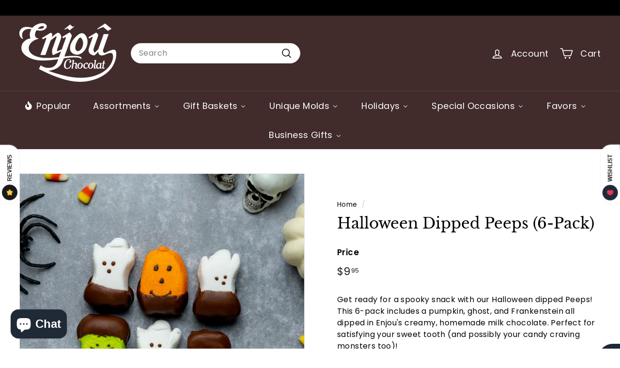

--- FILE ---
content_type: text/html; charset=utf-8
request_url: https://enjouchocolat.com/products/halloween-dipped-peeps-6-pack
body_size: 77033
content:
<!doctype html>
<html class="no-js" lang="en" dir="ltr">
<head>
  <meta charset="utf-8">
  <meta http-equiv="X-UA-Compatible" content="IE=edge,chrome=1">
  <meta name="viewport" content="width=device-width,initial-scale=1">
  <meta name="theme-color" content="#313652">
  <link rel="canonical" href="https://enjouchocolat.com/products/halloween-dipped-peeps-6-pack">
  <link rel="preconnect" href="https://fonts.shopifycdn.com" crossorigin>
  <link rel="dns-prefetch" href="https://productreviews.shopifycdn.com">
  <link rel="dns-prefetch" href="https://ajax.googleapis.com">
  <link rel="dns-prefetch" href="https://maps.googleapis.com">
  <link rel="dns-prefetch" href="https://maps.gstatic.com"><link rel="shortcut icon" href="//enjouchocolat.com/cdn/shop/files/Enjou_Logo_Transparent_32x32.png?v=1675981807" type="image/png" /><title>Halloween Dipped Peeps (6-Pack)
&ndash; Enjou Chocolat
</title>
<meta name="description" content="Get ready for a spooky snack with our Halloween dipped Peeps! This 6-pack includes a pumpkin, ghost, and Frankenstein all dipped in Enjou&#39;s creamy, homemade milk chocolate. Perfect for satisfying your sweet tooth (and possibly your candy craving monsters too)!"><meta property="og:site_name" content="Enjou Chocolat">
  <meta property="og:url" content="https://enjouchocolat.com/products/halloween-dipped-peeps-6-pack">
  <meta property="og:title" content="Halloween Dipped Peeps (6-Pack)">
  <meta property="og:type" content="product">
  <meta property="og:description" content="Get ready for a spooky snack with our Halloween dipped Peeps! This 6-pack includes a pumpkin, ghost, and Frankenstein all dipped in Enjou&#39;s creamy, homemade milk chocolate. Perfect for satisfying your sweet tooth (and possibly your candy craving monsters too)!"><meta property="og:image" content="http://enjouchocolat.com/cdn/shop/files/EnjouHalloween101Retouched.jpg?v=1759162479">
    <meta property="og:image:secure_url" content="https://enjouchocolat.com/cdn/shop/files/EnjouHalloween101Retouched.jpg?v=1759162479">
    <meta property="og:image:width" content="2304">
    <meta property="og:image:height" content="2304"><meta name="twitter:site" content="@">
  <meta name="twitter:card" content="summary_large_image">
  <meta name="twitter:title" content="Halloween Dipped Peeps (6-Pack)">
  <meta name="twitter:description" content="Get ready for a spooky snack with our Halloween dipped Peeps! This 6-pack includes a pumpkin, ghost, and Frankenstein all dipped in Enjou&#39;s creamy, homemade milk chocolate. Perfect for satisfying your sweet tooth (and possibly your candy craving monsters too)!">
<link rel="stylesheet" href="//enjouchocolat.com/cdn/shop/t/10/assets/country-flags.css" media="print" onload="this.media='all'"><style data-shopify>@font-face {
  font-family: "Libre Baskerville";
  font-weight: 400;
  font-style: normal;
  font-display: swap;
  src: url("//enjouchocolat.com/cdn/fonts/libre_baskerville/librebaskerville_n4.2ec9ee517e3ce28d5f1e6c6e75efd8a97e59c189.woff2") format("woff2"),
       url("//enjouchocolat.com/cdn/fonts/libre_baskerville/librebaskerville_n4.323789551b85098885c8eccedfb1bd8f25f56007.woff") format("woff");
}

  @font-face {
  font-family: Poppins;
  font-weight: 400;
  font-style: normal;
  font-display: swap;
  src: url("//enjouchocolat.com/cdn/fonts/poppins/poppins_n4.0ba78fa5af9b0e1a374041b3ceaadf0a43b41362.woff2") format("woff2"),
       url("//enjouchocolat.com/cdn/fonts/poppins/poppins_n4.214741a72ff2596839fc9760ee7a770386cf16ca.woff") format("woff");
}


  @font-face {
  font-family: Poppins;
  font-weight: 600;
  font-style: normal;
  font-display: swap;
  src: url("//enjouchocolat.com/cdn/fonts/poppins/poppins_n6.aa29d4918bc243723d56b59572e18228ed0786f6.woff2") format("woff2"),
       url("//enjouchocolat.com/cdn/fonts/poppins/poppins_n6.5f815d845fe073750885d5b7e619ee00e8111208.woff") format("woff");
}

  @font-face {
  font-family: Poppins;
  font-weight: 400;
  font-style: italic;
  font-display: swap;
  src: url("//enjouchocolat.com/cdn/fonts/poppins/poppins_i4.846ad1e22474f856bd6b81ba4585a60799a9f5d2.woff2") format("woff2"),
       url("//enjouchocolat.com/cdn/fonts/poppins/poppins_i4.56b43284e8b52fc64c1fd271f289a39e8477e9ec.woff") format("woff");
}

  @font-face {
  font-family: Poppins;
  font-weight: 600;
  font-style: italic;
  font-display: swap;
  src: url("//enjouchocolat.com/cdn/fonts/poppins/poppins_i6.bb8044d6203f492888d626dafda3c2999253e8e9.woff2") format("woff2"),
       url("//enjouchocolat.com/cdn/fonts/poppins/poppins_i6.e233dec1a61b1e7dead9f920159eda42280a02c3.woff") format("woff");
}

</style><link href="//enjouchocolat.com/cdn/shop/t/10/assets/components.css?v=83171287673635955741705619428" rel="stylesheet" type="text/css" media="all" />
<style data-shopify>:root {
    --typeHeaderPrimary: "Libre Baskerville";
    --typeHeaderFallback: serif;
    --typeHeaderSize: 36px;
    --typeHeaderWeight: 400;
    --typeHeaderLineHeight: 1.2;
    --typeHeaderSpacing: 0.0em;

    --typeBasePrimary:Poppins;
    --typeBaseFallback:sans-serif;
    --typeBaseSize: 16px;
    --typeBaseWeight: 400;
    --typeBaseSpacing: 0.025em;
    --typeBaseLineHeight: 1.5;

    --colorSmallImageBg: #ffffff;
    --colorSmallImageBgDark: #f7f7f7;
    --colorLargeImageBg: #e7e7e7;
    --colorLargeImageBgLight: #ffffff;

    --iconWeight: 4px;
    --iconLinecaps: round;

    
      --buttonRadius: 3px;
      --btnPadding: 11px 25px;
    

    
      --roundness: 20px;
    

    
      --gridThickness: 0;
    

    --productTileMargin: 10%;
    --collectionTileMargin: 5%;

    --swatchSize: 40px;
  }

  @media screen and (max-width: 768px) {
    :root {
      --typeBaseSize: 14px;

      
        --roundness: 15px;
        --btnPadding: 9px 25px;
      
    }
  }</style><script async crossorigin fetchpriority="high" src="/cdn/shopifycloud/importmap-polyfill/es-modules-shim.2.4.0.js"></script>
<script>
    document.documentElement.className = document.documentElement.className.replace('no-js', 'js');

    window.theme = window.theme || {};
    theme.routes = {
      home: "/",
      collections: "/collections",
      cart: "/cart.js",
      cartPage: "/cart",
      cartAdd: "/cart/add.js",
      cartChange: "/cart/change.js",
      search: "/search",
      predictiveSearch: "/search/suggest"
    };

    theme.strings = {
      soldOut: "Sold Out",
      unavailable: "Unavailable",
      inStockLabel: "In stock, ready to ship",
      oneStockLabel: "Low stock - [count] item left",
      otherStockLabel: "Low stock - [count] items left",
      willNotShipUntil: "Ready to ship [date]",
      willBeInStockAfter: "Back in stock [date]",
      waitingForStock: "Backordered, shipping soon",
      savePrice: "Save [saved_amount]",
      cartEmpty: "Your cart is currently empty.",
      cartTermsConfirmation: "You must agree with the terms and conditions of sales to check out",
      searchCollections: "Collections",
      searchPages: "Pages",
      searchArticles: "Articles",
      maxQuantity: "You can only have [quantity] of [title] in your cart."
    };
    theme.settings = {
      cartType: "page",
      isCustomerTemplate: false,
      moneyFormat: "${{amount}}",
      saveType: "dollar",
      productImageSize: "square",
      productImageCover: true,
      predictiveSearch: true,
      predictiveSearchType: null,
      superScriptSetting: true,
      superScriptPrice: true,
      quickView: true,
      quickAdd: true,
      themeName: 'Expanse',
      themeVersion: "5.0.0"
    };
  </script><script type="importmap">
{
  "imports": {
    "components/announcement-bar": "//enjouchocolat.com/cdn/shop/t/10/assets/announcement-bar.js?v=30886685393339443611705619377",
    "components/gift-card-recipient-form": "//enjouchocolat.com/cdn/shop/t/10/assets/gift-card-recipient-form.js?v=63274452948634539821705619378",
    "components/image-element": "//enjouchocolat.com/cdn/shop/t/10/assets/image-element.js?v=149560905999217168541705619378",
    "components/newsletter-reminder": "//enjouchocolat.com/cdn/shop/t/10/assets/newsletter-reminder.js?v=158689173741753302301705619378",
    "components/predictive-search": "//enjouchocolat.com/cdn/shop/t/10/assets/predictive-search.js?v=289510176319545181705619379",
    "components/price-range": "//enjouchocolat.com/cdn/shop/t/10/assets/price-range.js?v=181072884619090886471705619379",
    "components/product-complementary": "//enjouchocolat.com/cdn/shop/t/10/assets/product-complementary.js?v=115010611336991946551705619379",
    "components/product-grid-item": "//enjouchocolat.com/cdn/shop/t/10/assets/product-grid-item.js?v=163812820723271128961705619379",
    "components/product-images": "//enjouchocolat.com/cdn/shop/t/10/assets/product-images.js?v=165385719376091763651705619379",
    "components/quick-add": "//enjouchocolat.com/cdn/shop/t/10/assets/quick-add.js?v=42542036387708553681705619379",
    "components/quick-shop": "//enjouchocolat.com/cdn/shop/t/10/assets/quick-shop.js?v=14962520786590995971705619379",
    "components/section-age-verification-popup": "//enjouchocolat.com/cdn/shop/t/10/assets/section-age-verification-popup.js?v=570856957843724541705619379",
    "components/section-background-image-text": "//enjouchocolat.com/cdn/shop/t/10/assets/section-background-image-text.js?v=134193327559148673711705619379",
    "components/section-collection-header": "//enjouchocolat.com/cdn/shop/t/10/assets/section-collection-header.js?v=62104955657552942271705619379",
    "components/section-countdown": "//enjouchocolat.com/cdn/shop/t/10/assets/section-countdown.js?v=83619262456850900011705619379",
    "components/section-featured-collection": "//enjouchocolat.com/cdn/shop/t/10/assets/section-featured-collection.js?v=70396313371272205741705619379",
    "components/section-footer": "//enjouchocolat.com/cdn/shop/t/10/assets/section-footer.js?v=143843864055408484941705619379",
    "components/section-header": "//enjouchocolat.com/cdn/shop/t/10/assets/section-header.js?v=114101115667708695071705619379",
    "components/section-hero-video": "//enjouchocolat.com/cdn/shop/t/10/assets/section-hero-video.js?v=138616389493027501011705619379",
    "components/section-hotspots": "//enjouchocolat.com/cdn/shop/t/10/assets/section-hotspots.js?v=118949170610172005021705619379",
    "components/section-image-compare": "//enjouchocolat.com/cdn/shop/t/10/assets/section-image-compare.js?v=25526173009852246331705619379",
    "components/section-main-cart": "//enjouchocolat.com/cdn/shop/t/10/assets/section-main-cart.js?v=102282689976117535291705619379",
    "components/section-main-collection": "//enjouchocolat.com/cdn/shop/t/10/assets/section-main-collection.js?v=178808321021703902081705619379",
    "components/section-main-product": "//enjouchocolat.com/cdn/shop/t/10/assets/section-main-product.js?v=48829736225712131391705619379",
    "components/section-main-search": "//enjouchocolat.com/cdn/shop/t/10/assets/section-main-search.js?v=91363574603513782361705619379",
    "components/section-map": "//enjouchocolat.com/cdn/shop/t/10/assets/section-map.js?v=85731902998194521351705619379",
    "components/section-more-products-vendor": "//enjouchocolat.com/cdn/shop/t/10/assets/section-more-products-vendor.js?v=105326113681965784221705619379",
    "components/section-newsletter-popup": "//enjouchocolat.com/cdn/shop/t/10/assets/section-newsletter-popup.js?v=170953806956104469461705619380",
    "components/section-password-header": "//enjouchocolat.com/cdn/shop/t/10/assets/section-password-header.js?v=152732804639088855281705619379",
    "components/section-product-recommendations": "//enjouchocolat.com/cdn/shop/t/10/assets/section-product-recommendations.js?v=68463675784327451211705619379",
    "components/section-promo-grid": "//enjouchocolat.com/cdn/shop/t/10/assets/section-promo-grid.js?v=40677006983618170181705619380",
    "components/section-recently-viewed": "//enjouchocolat.com/cdn/shop/t/10/assets/section-recently-viewed.js?v=55008218357156806671705619380",
    "components/section-slideshow": "//enjouchocolat.com/cdn/shop/t/10/assets/section-slideshow.js?v=78404926763425096301705619380",
    "components/section-slideshow-image": "//enjouchocolat.com/cdn/shop/t/10/assets/section-slideshow-image.js?v=78404926763425096301705619380",
    "components/section-slideshow-split": "//enjouchocolat.com/cdn/shop/t/10/assets/section-slideshow-split.js?v=78404926763425096301705619380",
    "components/section-store-availability": "//enjouchocolat.com/cdn/shop/t/10/assets/section-store-availability.js?v=179020056623871860581705619380",
    "components/section-testimonials": "//enjouchocolat.com/cdn/shop/t/10/assets/section-testimonials.js?v=135504612583298795321705619380",
    "components/section-toolbar": "//enjouchocolat.com/cdn/shop/t/10/assets/section-toolbar.js?v=40810883655964320851705619380",
    "components/tool-tip": "//enjouchocolat.com/cdn/shop/t/10/assets/tool-tip.js?v=80946909978688486381705619380",
    "components/tool-tip-trigger": "//enjouchocolat.com/cdn/shop/t/10/assets/tool-tip-trigger.js?v=34194649362372648151705619380",
    "@archetype-themes/scripts/helpers/init-AOS": "//enjouchocolat.com/cdn/shop/t/10/assets/init-AOS.js?v=133119721856805501371705619378",
    "@archetype-themes/scripts/config": "//enjouchocolat.com/cdn/shop/t/10/assets/config.js?v=182715560184026551971705619377",
    "@archetype-themes/scripts/helpers/sections": "//enjouchocolat.com/cdn/shop/t/10/assets/sections.js?v=30525676374169029511705619380",
    "js-cookie": "//enjouchocolat.com/cdn/shop/t/10/assets/js.cookie.mjs?v=38015963105781969301705619378",
    "@archetype-themes/scripts/modules/modal": "//enjouchocolat.com/cdn/shop/t/10/assets/modal.js?v=45231143018390192411705619378",
    "@archetype-themes/scripts/modules/slideshow": "//enjouchocolat.com/cdn/shop/t/10/assets/slideshow.js?v=115463872910527769351705619380",
    "@archetype-themes/scripts/modules/product-recommendations": "//enjouchocolat.com/cdn/shop/t/10/assets/product-recommendations.js?v=43304738043467140121705619379",
    "nouislider": "//enjouchocolat.com/cdn/shop/t/10/assets/nouislider.js?v=100438778919154896961705619378",
    "@archetype-themes/scripts/helpers/currency": "//enjouchocolat.com/cdn/shop/t/10/assets/currency.js?v=14275331480271113601705619377",
    "@archetype-themes/scripts/helpers/delegate": "//enjouchocolat.com/cdn/shop/t/10/assets/delegate.js?v=150733600779017316001705619377",
    "@archetype-themes/scripts/modules/swatches": "//enjouchocolat.com/cdn/shop/t/10/assets/swatches.js?v=103882278052475410121705619380",
    "@archetype-themes/scripts/modules/photoswipe": "//enjouchocolat.com/cdn/shop/t/10/assets/photoswipe.js?v=133149125523312087301705619378",
    "@archetype-themes/scripts/modules/product": "//enjouchocolat.com/cdn/shop/t/10/assets/product.js?v=113938241193965881771705619379",
    "@archetype-themes/scripts/modules/collapsibles": "//enjouchocolat.com/cdn/shop/t/10/assets/collapsibles.js?v=173915476688299204401705619377",
    "@archetype-themes/scripts/modules/header-nav": "//enjouchocolat.com/cdn/shop/t/10/assets/header-nav.js?v=153535264877449452281705619378",
    "@archetype-themes/scripts/modules/parallax": "//enjouchocolat.com/cdn/shop/t/10/assets/parallax.js?v=20658553194097617601705619378",
    "@archetype-themes/scripts/modules/collection-template": "//enjouchocolat.com/cdn/shop/t/10/assets/collection-template.js?v=145505099368484458371705619377",
    "@archetype-themes/scripts/modules/disclosure": "//enjouchocolat.com/cdn/shop/t/10/assets/disclosure.js?v=24495297545550370831705619377",
    "@archetype-themes/scripts/modules/mobile-nav": "//enjouchocolat.com/cdn/shop/t/10/assets/mobile-nav.js?v=65063705214388957511705619378",
    "@archetype-themes/scripts/modules/header-search": "//enjouchocolat.com/cdn/shop/t/10/assets/header-search.js?v=96962303281191137591705619378",
    "@archetype-themes/scripts/modules/cart-drawer": "//enjouchocolat.com/cdn/shop/t/10/assets/cart-drawer.js?v=127359067068143228651705619377",
    "@archetype-themes/scripts/helpers/utils": "//enjouchocolat.com/cdn/shop/t/10/assets/utils.js?v=183768819557536265621705619380",
    "@archetype-themes/scripts/helpers/size-drawer": "//enjouchocolat.com/cdn/shop/t/10/assets/size-drawer.js?v=16908746908081919891705619380",
    "@archetype-themes/scripts/modules/video-section": "//enjouchocolat.com/cdn/shop/t/10/assets/video-section.js?v=38415978955926866351705619380",
    "@archetype-themes/scripts/modules/cart-form": "//enjouchocolat.com/cdn/shop/t/10/assets/cart-form.js?v=171395635512034314881705619377",
    "@archetype-themes/scripts/helpers/init-observer": "//enjouchocolat.com/cdn/shop/t/10/assets/init-observer.js?v=151712110650051136771705619378",
    "@archetype-themes/scripts/helpers/ajax-renderer": "//enjouchocolat.com/cdn/shop/t/10/assets/ajax-renderer.js?v=167707973626936292861705619377",
    "@archetype-themes/scripts/modules/tool-tip": "//enjouchocolat.com/cdn/shop/t/10/assets/tool-tip.js?v=80946909978688486381705619380",
    "@archetype-themes/scripts/modules/tool-tip-trigger": "//enjouchocolat.com/cdn/shop/t/10/assets/tool-tip-trigger.js?v=34194649362372648151705619380",
    "@archetype-themes/scripts/modules/drawers": "//enjouchocolat.com/cdn/shop/t/10/assets/drawers.js?v=90797109483806998381705619378",
    "@archetype-themes/scripts/helpers/init-globals": "//enjouchocolat.com/cdn/shop/t/10/assets/init-globals.js?v=27416668792594130621705619378",
    "aos": "//enjouchocolat.com/cdn/shop/t/10/assets/aos.js?v=106204913141253275521705619377",
    "@archetype-themes/scripts/helpers/a11y": "//enjouchocolat.com/cdn/shop/t/10/assets/a11y.js?v=114228441666679744341705619377",
    "@archetype-themes/scripts/vendors/flickity": "//enjouchocolat.com/cdn/shop/t/10/assets/flickity.js?v=48539322729379456441705619378",
    "@archetype-themes/scripts/vendors/flickity-fade": "//enjouchocolat.com/cdn/shop/t/10/assets/flickity-fade.js?v=70708211373116380081705619378",
    "@archetype-themes/scripts/vendors/photoswipe.min": "//enjouchocolat.com/cdn/shop/t/10/assets/photoswipe.min.js?v=96706414436924913981705619378",
    "@archetype-themes/scripts/vendors/photoswipe-ui-default.min": "//enjouchocolat.com/cdn/shop/t/10/assets/photoswipe-ui-default.min.js?v=52395271779278780601705619378",
    "@archetype-themes/scripts/helpers/images": "//enjouchocolat.com/cdn/shop/t/10/assets/images.js?v=154579799771787317231705619378",
    "@archetype-themes/scripts/helpers/variants": "//enjouchocolat.com/cdn/shop/t/10/assets/variants.js?v=140263944250498066851705619380",
    "@archetype-themes/scripts/modules/variant-availability": "//enjouchocolat.com/cdn/shop/t/10/assets/variant-availability.js?v=106313593704684021601705619380",
    "@archetype-themes/scripts/modules/quantity-selectors": "//enjouchocolat.com/cdn/shop/t/10/assets/quantity-selectors.js?v=180817540312099548121705619379",
    "@archetype-themes/scripts/modules/product-ajax-form": "//enjouchocolat.com/cdn/shop/t/10/assets/product-ajax-form.js?v=113985492364756232791705619379",
    "@archetype-themes/scripts/helpers/youtube": "//enjouchocolat.com/cdn/shop/t/10/assets/youtube.js?v=58030359294421050461705619380",
    "@archetype-themes/scripts/helpers/vimeo": "//enjouchocolat.com/cdn/shop/t/10/assets/vimeo.js?v=147998489296355848171705619380",
    "@archetype-themes/scripts/modules/product-media": "//enjouchocolat.com/cdn/shop/t/10/assets/product-media.js?v=7149764575920620621705619379",
    "@archetype-themes/scripts/modules/collection-sidebar": "//enjouchocolat.com/cdn/shop/t/10/assets/collection-sidebar.js?v=102654819825539199081705619377",
    "@archetype-themes/scripts/modules/cart-api": "//enjouchocolat.com/cdn/shop/t/10/assets/cart-api.js?v=177228419985507265221705619377",
    "@archetype-themes/scripts/modules/video-modal": "//enjouchocolat.com/cdn/shop/t/10/assets/video-modal.js?v=5964877832267866681705619380",
    "@archetype-themes/scripts/modules/animation-observer": "//enjouchocolat.com/cdn/shop/t/10/assets/animation-observer.js?v=110233317842681188241705619377",
    "@archetype-themes/scripts/modules/page-transitions": "//enjouchocolat.com/cdn/shop/t/10/assets/page-transitions.js?v=72265230091955981801705619378",
    "@archetype-themes/scripts/helpers/rte": "//enjouchocolat.com/cdn/shop/t/10/assets/rte.js?v=124638893503654398791705619379",
    "@archetype-themes/scripts/helpers/library-loader": "//enjouchocolat.com/cdn/shop/t/10/assets/library-loader.js?v=109812686109916403541705619378"
  }
}
</script><script>
  if (!(HTMLScriptElement.supports && HTMLScriptElement.supports('importmap'))) {
    const el = document.createElement('script');
    el.async = true;
    el.src = "//enjouchocolat.com/cdn/shop/t/10/assets/es-module-shims.min.js?v=63404930985865369141705619378";
    document.head.appendChild(el);
  }
</script>
<link rel="modulepreload" href="//enjouchocolat.com/cdn/shop/t/10/assets/is-land.min.js?v=150365442064817536931705619378">
<script type="module" src="//enjouchocolat.com/cdn/shop/t/10/assets/is-land.min.js?v=150365442064817536931705619378"></script>
<script type='text/javascript' src='https://enjouchocolat.com/apps/wlm/js/wlm-1.1.js'></script>


 
 









<style type="text/css">.wlm-message-pnf{text-align:center;}#wlm-pwd-form {padding: 30px 0;text-align: center}#wlm-wrapper,.wlm-form-holder {display: inline-block}#wlm-pwd-error {display: none;color: #fb8077;text-align: left}#wlm-pwd-error.wlm-error {border: 1px solid #fb8077}#wlm-pwd-form-button {display: inline-block!important;height: auto!important;padding: 8px 15px!important;background: #777;border-radius: 3px!important;color: #fff!important;text-decoration: none!important;vertical-align: top}.wlm-instantclick-fix,.wlm-item-selector {position: absolute;z-index: -999;display: none;height: 0;width: 0;font-size: 0;line-height: 0}</style>










































































<script type='text/javascript'>
wlm.arrHideLinks.push('a[href$="/collections/wholesale-only"],a[href*="/collections/wholesale-only/"],a[href*="/collections/wholesale-only?"],a[href*="/collections/wholesale-only#"]');
</script><style type='text/css' class='wlm-auto-hl-styles'>a[href$="/collections/wholesale-only"],a[href*="/collections/wholesale-only/"],a[href*="/collections/wholesale-only?"],a[href*="/collections/wholesale-only#"]{ display: none !important; }</style>















        
      <script type='text/javascript'>
      
        wlm.navigateByLocation();
      
      wlm.jq(document).ready(function(){
        wlm.removeLinks();
      });
    </script>
    
    
<script>window.performance && window.performance.mark && window.performance.mark('shopify.content_for_header.start');</script><meta name="google-site-verification" content="u1T_QCahEz8fA2o-gcwAmrCO__e1GBHJN5OW-SEY2dc">
<meta name="facebook-domain-verification" content="acft3np1azqiswut334x8lhgm56j7h">
<meta id="shopify-digital-wallet" name="shopify-digital-wallet" content="/72148418862/digital_wallets/dialog">
<meta name="shopify-checkout-api-token" content="5cd302f30bbcac1ace5aa746684a250c">
<meta id="in-context-paypal-metadata" data-shop-id="72148418862" data-venmo-supported="false" data-environment="production" data-locale="en_US" data-paypal-v4="true" data-currency="USD">
<link rel="alternate" type="application/json+oembed" href="https://enjouchocolat.com/products/halloween-dipped-peeps-6-pack.oembed">
<script async="async" src="/checkouts/internal/preloads.js?locale=en-US"></script>
<link rel="preconnect" href="https://shop.app" crossorigin="anonymous">
<script async="async" src="https://shop.app/checkouts/internal/preloads.js?locale=en-US&shop_id=72148418862" crossorigin="anonymous"></script>
<script id="apple-pay-shop-capabilities" type="application/json">{"shopId":72148418862,"countryCode":"US","currencyCode":"USD","merchantCapabilities":["supports3DS"],"merchantId":"gid:\/\/shopify\/Shop\/72148418862","merchantName":"Enjou Chocolat","requiredBillingContactFields":["postalAddress","email"],"requiredShippingContactFields":["postalAddress","email"],"shippingType":"shipping","supportedNetworks":["visa","masterCard","amex","discover","elo","jcb"],"total":{"type":"pending","label":"Enjou Chocolat","amount":"1.00"},"shopifyPaymentsEnabled":true,"supportsSubscriptions":true}</script>
<script id="shopify-features" type="application/json">{"accessToken":"5cd302f30bbcac1ace5aa746684a250c","betas":["rich-media-storefront-analytics"],"domain":"enjouchocolat.com","predictiveSearch":true,"shopId":72148418862,"locale":"en"}</script>
<script>var Shopify = Shopify || {};
Shopify.shop = "173d24.myshopify.com";
Shopify.locale = "en";
Shopify.currency = {"active":"USD","rate":"1.0"};
Shopify.country = "US";
Shopify.theme = {"name":"Updated copy of Expanse Installed on 1-19-24","id":165210849582,"schema_name":"Expanse","schema_version":"5.0.0","theme_store_id":902,"role":"main"};
Shopify.theme.handle = "null";
Shopify.theme.style = {"id":null,"handle":null};
Shopify.cdnHost = "enjouchocolat.com/cdn";
Shopify.routes = Shopify.routes || {};
Shopify.routes.root = "/";</script>
<script type="module">!function(o){(o.Shopify=o.Shopify||{}).modules=!0}(window);</script>
<script>!function(o){function n(){var o=[];function n(){o.push(Array.prototype.slice.apply(arguments))}return n.q=o,n}var t=o.Shopify=o.Shopify||{};t.loadFeatures=n(),t.autoloadFeatures=n()}(window);</script>
<script>
  window.ShopifyPay = window.ShopifyPay || {};
  window.ShopifyPay.apiHost = "shop.app\/pay";
  window.ShopifyPay.redirectState = null;
</script>
<script id="shop-js-analytics" type="application/json">{"pageType":"product"}</script>
<script defer="defer" async type="module" src="//enjouchocolat.com/cdn/shopifycloud/shop-js/modules/v2/client.init-shop-cart-sync_C5BV16lS.en.esm.js"></script>
<script defer="defer" async type="module" src="//enjouchocolat.com/cdn/shopifycloud/shop-js/modules/v2/chunk.common_CygWptCX.esm.js"></script>
<script type="module">
  await import("//enjouchocolat.com/cdn/shopifycloud/shop-js/modules/v2/client.init-shop-cart-sync_C5BV16lS.en.esm.js");
await import("//enjouchocolat.com/cdn/shopifycloud/shop-js/modules/v2/chunk.common_CygWptCX.esm.js");

  window.Shopify.SignInWithShop?.initShopCartSync?.({"fedCMEnabled":true,"windoidEnabled":true});

</script>
<script defer="defer" async type="module" src="//enjouchocolat.com/cdn/shopifycloud/shop-js/modules/v2/client.payment-terms_CZxnsJam.en.esm.js"></script>
<script defer="defer" async type="module" src="//enjouchocolat.com/cdn/shopifycloud/shop-js/modules/v2/chunk.common_CygWptCX.esm.js"></script>
<script defer="defer" async type="module" src="//enjouchocolat.com/cdn/shopifycloud/shop-js/modules/v2/chunk.modal_D71HUcav.esm.js"></script>
<script type="module">
  await import("//enjouchocolat.com/cdn/shopifycloud/shop-js/modules/v2/client.payment-terms_CZxnsJam.en.esm.js");
await import("//enjouchocolat.com/cdn/shopifycloud/shop-js/modules/v2/chunk.common_CygWptCX.esm.js");
await import("//enjouchocolat.com/cdn/shopifycloud/shop-js/modules/v2/chunk.modal_D71HUcav.esm.js");

  
</script>
<script>
  window.Shopify = window.Shopify || {};
  if (!window.Shopify.featureAssets) window.Shopify.featureAssets = {};
  window.Shopify.featureAssets['shop-js'] = {"shop-cart-sync":["modules/v2/client.shop-cart-sync_ZFArdW7E.en.esm.js","modules/v2/chunk.common_CygWptCX.esm.js"],"init-fed-cm":["modules/v2/client.init-fed-cm_CmiC4vf6.en.esm.js","modules/v2/chunk.common_CygWptCX.esm.js"],"shop-button":["modules/v2/client.shop-button_tlx5R9nI.en.esm.js","modules/v2/chunk.common_CygWptCX.esm.js"],"shop-cash-offers":["modules/v2/client.shop-cash-offers_DOA2yAJr.en.esm.js","modules/v2/chunk.common_CygWptCX.esm.js","modules/v2/chunk.modal_D71HUcav.esm.js"],"init-windoid":["modules/v2/client.init-windoid_sURxWdc1.en.esm.js","modules/v2/chunk.common_CygWptCX.esm.js"],"shop-toast-manager":["modules/v2/client.shop-toast-manager_ClPi3nE9.en.esm.js","modules/v2/chunk.common_CygWptCX.esm.js"],"init-shop-email-lookup-coordinator":["modules/v2/client.init-shop-email-lookup-coordinator_B8hsDcYM.en.esm.js","modules/v2/chunk.common_CygWptCX.esm.js"],"init-shop-cart-sync":["modules/v2/client.init-shop-cart-sync_C5BV16lS.en.esm.js","modules/v2/chunk.common_CygWptCX.esm.js"],"avatar":["modules/v2/client.avatar_BTnouDA3.en.esm.js"],"pay-button":["modules/v2/client.pay-button_FdsNuTd3.en.esm.js","modules/v2/chunk.common_CygWptCX.esm.js"],"init-customer-accounts":["modules/v2/client.init-customer-accounts_DxDtT_ad.en.esm.js","modules/v2/client.shop-login-button_C5VAVYt1.en.esm.js","modules/v2/chunk.common_CygWptCX.esm.js","modules/v2/chunk.modal_D71HUcav.esm.js"],"init-shop-for-new-customer-accounts":["modules/v2/client.init-shop-for-new-customer-accounts_ChsxoAhi.en.esm.js","modules/v2/client.shop-login-button_C5VAVYt1.en.esm.js","modules/v2/chunk.common_CygWptCX.esm.js","modules/v2/chunk.modal_D71HUcav.esm.js"],"shop-login-button":["modules/v2/client.shop-login-button_C5VAVYt1.en.esm.js","modules/v2/chunk.common_CygWptCX.esm.js","modules/v2/chunk.modal_D71HUcav.esm.js"],"init-customer-accounts-sign-up":["modules/v2/client.init-customer-accounts-sign-up_CPSyQ0Tj.en.esm.js","modules/v2/client.shop-login-button_C5VAVYt1.en.esm.js","modules/v2/chunk.common_CygWptCX.esm.js","modules/v2/chunk.modal_D71HUcav.esm.js"],"shop-follow-button":["modules/v2/client.shop-follow-button_Cva4Ekp9.en.esm.js","modules/v2/chunk.common_CygWptCX.esm.js","modules/v2/chunk.modal_D71HUcav.esm.js"],"checkout-modal":["modules/v2/client.checkout-modal_BPM8l0SH.en.esm.js","modules/v2/chunk.common_CygWptCX.esm.js","modules/v2/chunk.modal_D71HUcav.esm.js"],"lead-capture":["modules/v2/client.lead-capture_Bi8yE_yS.en.esm.js","modules/v2/chunk.common_CygWptCX.esm.js","modules/v2/chunk.modal_D71HUcav.esm.js"],"shop-login":["modules/v2/client.shop-login_D6lNrXab.en.esm.js","modules/v2/chunk.common_CygWptCX.esm.js","modules/v2/chunk.modal_D71HUcav.esm.js"],"payment-terms":["modules/v2/client.payment-terms_CZxnsJam.en.esm.js","modules/v2/chunk.common_CygWptCX.esm.js","modules/v2/chunk.modal_D71HUcav.esm.js"]};
</script>
<script>(function() {
  var isLoaded = false;
  function asyncLoad() {
    if (isLoaded) return;
    isLoaded = true;
    var urls = ["https:\/\/slots-app.logbase.io\/slots-script-tag.js?shop=173d24.myshopify.com","\/\/cdn.shopify.com\/proxy\/4e77e7ebfda2a1687223da6d02d77d2cc8e04b0aa64909041b70da9634fd32e6\/my.loopz.io\/js\/shopify-gift-card-product.js?spid=8337501684014\u0026pid=cdebd773-b1ac-4330-84e4-01b1bece4ff3\u0026ph=loopz-gift-card\u0026eooos=true\u0026ocp=false\u0026opov=false\u0026hash=6ec0c034-9269-40a8-96c5-0e1110d9b8a1\u0026shop=173d24.myshopify.com\u0026sp-cache-control=cHVibGljLCBtYXgtYWdlPTkwMA","https:\/\/static2.rapidsearch.dev\/resultpage.js?shop=173d24.myshopify.com"];
    for (var i = 0; i < urls.length; i++) {
      var s = document.createElement('script');
      s.type = 'text/javascript';
      s.async = true;
      s.src = urls[i];
      var x = document.getElementsByTagName('script')[0];
      x.parentNode.insertBefore(s, x);
    }
  };
  if(window.attachEvent) {
    window.attachEvent('onload', asyncLoad);
  } else {
    window.addEventListener('load', asyncLoad, false);
  }
})();</script>
<script id="__st">var __st={"a":72148418862,"offset":-18000,"reqid":"9e5c9043-98d5-402f-900d-81e379d0630c-1768761613","pageurl":"enjouchocolat.com\/products\/halloween-dipped-peeps-6-pack","u":"0834eadd305e","p":"product","rtyp":"product","rid":9503613714734};</script>
<script>window.ShopifyPaypalV4VisibilityTracking = true;</script>
<script id="captcha-bootstrap">!function(){'use strict';const t='contact',e='account',n='new_comment',o=[[t,t],['blogs',n],['comments',n],[t,'customer']],c=[[e,'customer_login'],[e,'guest_login'],[e,'recover_customer_password'],[e,'create_customer']],r=t=>t.map((([t,e])=>`form[action*='/${t}']:not([data-nocaptcha='true']) input[name='form_type'][value='${e}']`)).join(','),a=t=>()=>t?[...document.querySelectorAll(t)].map((t=>t.form)):[];function s(){const t=[...o],e=r(t);return a(e)}const i='password',u='form_key',d=['recaptcha-v3-token','g-recaptcha-response','h-captcha-response',i],f=()=>{try{return window.sessionStorage}catch{return}},m='__shopify_v',_=t=>t.elements[u];function p(t,e,n=!1){try{const o=window.sessionStorage,c=JSON.parse(o.getItem(e)),{data:r}=function(t){const{data:e,action:n}=t;return t[m]||n?{data:e,action:n}:{data:t,action:n}}(c);for(const[e,n]of Object.entries(r))t.elements[e]&&(t.elements[e].value=n);n&&o.removeItem(e)}catch(o){console.error('form repopulation failed',{error:o})}}const l='form_type',E='cptcha';function T(t){t.dataset[E]=!0}const w=window,h=w.document,L='Shopify',v='ce_forms',y='captcha';let A=!1;((t,e)=>{const n=(g='f06e6c50-85a8-45c8-87d0-21a2b65856fe',I='https://cdn.shopify.com/shopifycloud/storefront-forms-hcaptcha/ce_storefront_forms_captcha_hcaptcha.v1.5.2.iife.js',D={infoText:'Protected by hCaptcha',privacyText:'Privacy',termsText:'Terms'},(t,e,n)=>{const o=w[L][v],c=o.bindForm;if(c)return c(t,g,e,D).then(n);var r;o.q.push([[t,g,e,D],n]),r=I,A||(h.body.append(Object.assign(h.createElement('script'),{id:'captcha-provider',async:!0,src:r})),A=!0)});var g,I,D;w[L]=w[L]||{},w[L][v]=w[L][v]||{},w[L][v].q=[],w[L][y]=w[L][y]||{},w[L][y].protect=function(t,e){n(t,void 0,e),T(t)},Object.freeze(w[L][y]),function(t,e,n,w,h,L){const[v,y,A,g]=function(t,e,n){const i=e?o:[],u=t?c:[],d=[...i,...u],f=r(d),m=r(i),_=r(d.filter((([t,e])=>n.includes(e))));return[a(f),a(m),a(_),s()]}(w,h,L),I=t=>{const e=t.target;return e instanceof HTMLFormElement?e:e&&e.form},D=t=>v().includes(t);t.addEventListener('submit',(t=>{const e=I(t);if(!e)return;const n=D(e)&&!e.dataset.hcaptchaBound&&!e.dataset.recaptchaBound,o=_(e),c=g().includes(e)&&(!o||!o.value);(n||c)&&t.preventDefault(),c&&!n&&(function(t){try{if(!f())return;!function(t){const e=f();if(!e)return;const n=_(t);if(!n)return;const o=n.value;o&&e.removeItem(o)}(t);const e=Array.from(Array(32),(()=>Math.random().toString(36)[2])).join('');!function(t,e){_(t)||t.append(Object.assign(document.createElement('input'),{type:'hidden',name:u})),t.elements[u].value=e}(t,e),function(t,e){const n=f();if(!n)return;const o=[...t.querySelectorAll(`input[type='${i}']`)].map((({name:t})=>t)),c=[...d,...o],r={};for(const[a,s]of new FormData(t).entries())c.includes(a)||(r[a]=s);n.setItem(e,JSON.stringify({[m]:1,action:t.action,data:r}))}(t,e)}catch(e){console.error('failed to persist form',e)}}(e),e.submit())}));const S=(t,e)=>{t&&!t.dataset[E]&&(n(t,e.some((e=>e===t))),T(t))};for(const o of['focusin','change'])t.addEventListener(o,(t=>{const e=I(t);D(e)&&S(e,y())}));const B=e.get('form_key'),M=e.get(l),P=B&&M;t.addEventListener('DOMContentLoaded',(()=>{const t=y();if(P)for(const e of t)e.elements[l].value===M&&p(e,B);[...new Set([...A(),...v().filter((t=>'true'===t.dataset.shopifyCaptcha))])].forEach((e=>S(e,t)))}))}(h,new URLSearchParams(w.location.search),n,t,e,['guest_login'])})(!0,!0)}();</script>
<script integrity="sha256-4kQ18oKyAcykRKYeNunJcIwy7WH5gtpwJnB7kiuLZ1E=" data-source-attribution="shopify.loadfeatures" defer="defer" src="//enjouchocolat.com/cdn/shopifycloud/storefront/assets/storefront/load_feature-a0a9edcb.js" crossorigin="anonymous"></script>
<script crossorigin="anonymous" defer="defer" src="//enjouchocolat.com/cdn/shopifycloud/storefront/assets/shopify_pay/storefront-65b4c6d7.js?v=20250812"></script>
<script data-source-attribution="shopify.dynamic_checkout.dynamic.init">var Shopify=Shopify||{};Shopify.PaymentButton=Shopify.PaymentButton||{isStorefrontPortableWallets:!0,init:function(){window.Shopify.PaymentButton.init=function(){};var t=document.createElement("script");t.src="https://enjouchocolat.com/cdn/shopifycloud/portable-wallets/latest/portable-wallets.en.js",t.type="module",document.head.appendChild(t)}};
</script>
<script data-source-attribution="shopify.dynamic_checkout.buyer_consent">
  function portableWalletsHideBuyerConsent(e){var t=document.getElementById("shopify-buyer-consent"),n=document.getElementById("shopify-subscription-policy-button");t&&n&&(t.classList.add("hidden"),t.setAttribute("aria-hidden","true"),n.removeEventListener("click",e))}function portableWalletsShowBuyerConsent(e){var t=document.getElementById("shopify-buyer-consent"),n=document.getElementById("shopify-subscription-policy-button");t&&n&&(t.classList.remove("hidden"),t.removeAttribute("aria-hidden"),n.addEventListener("click",e))}window.Shopify?.PaymentButton&&(window.Shopify.PaymentButton.hideBuyerConsent=portableWalletsHideBuyerConsent,window.Shopify.PaymentButton.showBuyerConsent=portableWalletsShowBuyerConsent);
</script>
<script data-source-attribution="shopify.dynamic_checkout.cart.bootstrap">document.addEventListener("DOMContentLoaded",(function(){function t(){return document.querySelector("shopify-accelerated-checkout-cart, shopify-accelerated-checkout")}if(t())Shopify.PaymentButton.init();else{new MutationObserver((function(e,n){t()&&(Shopify.PaymentButton.init(),n.disconnect())})).observe(document.body,{childList:!0,subtree:!0})}}));
</script>
<link id="shopify-accelerated-checkout-styles" rel="stylesheet" media="screen" href="https://enjouchocolat.com/cdn/shopifycloud/portable-wallets/latest/accelerated-checkout-backwards-compat.css" crossorigin="anonymous">
<style id="shopify-accelerated-checkout-cart">
        #shopify-buyer-consent {
  margin-top: 1em;
  display: inline-block;
  width: 100%;
}

#shopify-buyer-consent.hidden {
  display: none;
}

#shopify-subscription-policy-button {
  background: none;
  border: none;
  padding: 0;
  text-decoration: underline;
  font-size: inherit;
  cursor: pointer;
}

#shopify-subscription-policy-button::before {
  box-shadow: none;
}

      </style>

<script>window.performance && window.performance.mark && window.performance.mark('shopify.content_for_header.end');</script>

  <script src="//enjouchocolat.com/cdn/shop/t/10/assets/theme.js?v=77167323714411244521705619380" defer="defer"></script>
  


  <script type="text/javascript">
    window.RapidSearchAdmin = false;
  </script>


<!-- BEGIN app block: shopify://apps/buddha-mega-menu-navigation/blocks/megamenu/dbb4ce56-bf86-4830-9b3d-16efbef51c6f -->
<script>
        var productImageAndPrice = [],
            collectionImages = [],
            articleImages = [],
            mmLivIcons = false,
            mmFlipClock = false,
            mmFixesUseJquery = false,
            mmNumMMI = 8,
            mmSchemaTranslation = {},
            mmMenuStrings =  {"menuStrings":{"default":{"Popular":"Popular","Assortments":"Assortments","Connoisseur Collection":"Connoisseur Collection","Truffle Collection":"Truffle Collection","Berry and Chocolate Platters":"Berry and Chocolate Platters","Chocolate Caramel Apples":"Chocolate Caramel Apples","72% High Cocoa Dairy Free":"72% High Cocoa Dairy Free","Mint Collection":"Mint Collection","Sugar-Free Collection":"Sugar-Free Collection","Chocolate of the Month Club":"Chocolate of the Month Club","Organic & Vegan":"Organic & Vegan","Gift Baskets":"Gift Baskets","Anniversary ":"Anniversary ","Baby":"Baby","Birthday":"Birthday","Christmas":"Christmas","Easter":"Easter","Get Well":"Get Well","Sympathy Baskets":"Sympathy Baskets","Thank You":"Thank You","Traditional":"Traditional","Unique":"Unique","Unique Molds":"Unique Molds","Animals":"Animals","Food and Beverages":"Food and Beverages","Miscellaneous ":"Miscellaneous ","Music and Theatre":"Music and Theatre","New Jersey Collection":"New Jersey Collection","Occupations":"Occupations","Medical":"Medical","Signature High Heel Shoes":"Signature High Heel Shoes","Sports":"Sports","Transportation":"Transportation","Custom Creations":"Custom Creations","Holidays":"Holidays","Valentine's Day":"Valentine's Day","St. Patrick's Day":"St. Patrick's Day","Jewish Holidays":"Jewish Holidays","Halloween":"Halloween","Administrative Professional's Day":"Administrative Professional's Day","Mother's Day":"Mother's Day","Father's Day":"Father's Day","Other Special Days":"Other Special Days","Fall":"Fall","Thanksgiving":"Thanksgiving","Hannukah":"Hannukah","Special Occasions":"Special Occasions","Communion - Christenings":"Communion - Christenings","Anniversaries":"Anniversaries","Bar and Bat Mitzvah":"Bar and Bat Mitzvah","Birthdays":"Birthdays","Congratulations":"Congratulations","Graduation":"Graduation","New Baby":"New Baby","New Home - Real Estate":"New Home - Real Estate","Party Favors":"Party Favors","Superbowl & Football":"Superbowl & Football","Favors":"Favors","Wedding Favors":"Wedding Favors","Kid's Favors":"Kid's Favors","Bachelor & Bachelorette Parties":"Bachelor & Bachelorette Parties","Business Gifts":"Business Gifts","Most Popular":"Most Popular"}},"additional":{"default":{}}} ,
            mmShopLocale = "en",
            mmShopLocaleCollectionsRoute = "/collections",
            mmSchemaDesignJSON = [{"action":"menu-select","value":"mm-automatic"},{"action":"design","setting":"font_family","value":"Default"},{"action":"design","setting":"font_size","value":"13px"},{"action":"design","setting":"text_color","value":"#222222"},{"action":"design","setting":"link_hover_color","value":"#0da19a"},{"action":"design","setting":"link_color","value":"#4e4e4e"},{"action":"design","setting":"background_hover_color","value":"#f9f9f9"},{"action":"design","setting":"background_color","value":"#ffffff"},{"action":"design","setting":"price_color","value":"#0da19a"},{"action":"design","setting":"contact_right_btn_text_color","value":"#ffffff"},{"action":"design","setting":"contact_right_btn_bg_color","value":"#3A3A3A"},{"action":"design","setting":"contact_left_bg_color","value":"#3A3A3A"},{"action":"design","setting":"contact_left_alt_color","value":"#CCCCCC"},{"action":"design","setting":"contact_left_text_color","value":"#f1f1f0"},{"action":"design","setting":"addtocart_enable","value":"true"},{"action":"design","setting":"addtocart_text_color","value":"#333333"},{"action":"design","setting":"addtocart_background_color","value":"#ffffff"},{"action":"design","setting":"addtocart_text_hover_color","value":"#ffffff"},{"action":"design","setting":"addtocart_background_hover_color","value":"#0da19a"},{"action":"design","setting":"countdown_color","value":"#ffffff"},{"action":"design","setting":"countdown_background_color","value":"#333333"},{"action":"design","setting":"vertical_font_family","value":"Default"},{"action":"design","setting":"vertical_font_size","value":"13px"},{"action":"design","setting":"vertical_text_color","value":"#ffffff"},{"action":"design","setting":"vertical_link_color","value":"#ffffff"},{"action":"design","setting":"vertical_link_hover_color","value":"#ffffff"},{"action":"design","setting":"vertical_price_color","value":"#ffffff"},{"action":"design","setting":"vertical_contact_right_btn_text_color","value":"#ffffff"},{"action":"design","setting":"vertical_addtocart_enable","value":"true"},{"action":"design","setting":"vertical_addtocart_text_color","value":"#ffffff"},{"action":"design","setting":"vertical_countdown_color","value":"#ffffff"},{"action":"design","setting":"vertical_countdown_background_color","value":"#333333"},{"action":"design","setting":"vertical_background_color","value":"#017b86"},{"action":"design","setting":"vertical_addtocart_background_color","value":"#333333"},{"action":"design","setting":"vertical_contact_right_btn_bg_color","value":"#333333"},{"action":"design","setting":"vertical_contact_left_alt_color","value":"#333333"}],
            mmDomChangeSkipUl = "",
            buddhaMegaMenuShop = "173d24.myshopify.com",
            mmWireframeCompression = "0",
            mmExtensionAssetUrl = "https://cdn.shopify.com/extensions/019abe06-4a3f-7763-88da-170e1b54169b/mega-menu-151/assets/";var bestSellersHTML = '';var newestProductsHTML = '';/* get link lists api */
        var linkLists={"main-menu" : {"title":"Main menu", "items":["/collections/signature-collection","/collections/chocolate-assortments","/collections/gift-baskets","/collections/holiday-gifts","/collections/novelty-chocolates","/collections/special-occasions","/collections/corporate-impressions",]},"footer" : {"title":"Shop", "items":["/search","/collections/chocolate-assortments","/collections/gift-baskets","/collections/holiday-gifts","/collections/novelty-chocolates","/collections/special-occasions","/collections/wedding-favors","/collections/corporate-impressions",]},"menu" : {"title":"Menu", "items":["/collections/holiday-gifts",]},"information" : {"title":"Information", "items":["/blogs/news","https://www.google.com/maps/@40.79524,-74.4807706,0a,73.7y,104.89h,79.05t/data=!3m4!1e1!3m2!1sAF1QipMHl7_rr9D4HxJsjpSJQDgZJsYXNEK7sBs8CMx9!2e10?source=apiv3","/pages/about-us","/policies/refund-policy","/policies/shipping-policy","/policies/privacy-policy","/policies/terms-of-service",]},"customer-account-main-menu" : {"title":"Customer account main menu", "items":["/","https://shopify.com/72148418862/account/orders?locale=en&amp;region_country=US",]},};/*ENDPARSE*/

        linkLists["force-mega-menu"]={};linkLists["force-mega-menu"].title="Expanse Theme - Mega Menu";linkLists["force-mega-menu"].items=[1];

        /* set product prices *//* get the collection images *//* get the article images *//* customer fixes */
        var mmThemeFixesBefore = function(){ if (selectedMenu=="force-mega-menu" && tempMenuObject.u.matches(".site-navigation")) { tempMenuObject.forceMenu = true; tempMenuObject.liClasses = "site-nav__item site-nav__expanded-item site-nav--is-megamenu"; tempMenuObject.aClasses = "site-nav__link site-nav__link--underline"; tempMenuObject.liItems = tempMenuObject.u.children; } if (selectedMenu=="force-mega-menu" && tempMenuObject.u.matches(".slide-nav")) { tempMenuObject.forceMenu = true; tempMenuObject.liClasses = "slide-nav__item"; tempMenuObject.aClasses = "slide-nav__link"; tempMenuObject.liItems = tempMenuObject.u.children; } mmAddStyle(".slide-nav__wrapper{margin-top:50px !important;}", "themeScript"); }; 
        

        var mmWireframe = {"html" : "<li role=\"none\" class=\"buddha-menu-item\" itemId=\"Geb08\"  ><a data-href=\"/collections/signature-collection\" href=\"/collections/signature-collection\" aria-label=\"Popular\" data-no-instant=\"\" onclick=\"mmGoToPage(this, event); return false;\" role=\"menuitem\"  ><i class=\"mm-icon static fas fa-fire\" aria-hidden=\"true\"></i><span class=\"mm-title\">Popular</span></a></li><li role=\"none\" class=\"buddha-menu-item\" itemId=\"STbpD\"  ><a data-href=\"/collections/chocolate-assortments\" href=\"/collections/chocolate-assortments\" aria-label=\"Assortments\" data-no-instant=\"\" onclick=\"mmGoToPage(this, event); return false;\" role=\"menuitem\"  ><span class=\"mm-title\">Assortments</span><i class=\"mm-arrow mm-angle-down\" aria-hidden=\"true\"></i><span class=\"toggle-menu-btn\" style=\"display:none;\" title=\"Toggle menu\" onclick=\"return toggleSubmenu(this)\"><span class=\"mm-arrow-icon\"><span class=\"bar-one\"></span><span class=\"bar-two\"></span></span></span></a><ul class=\"mm-submenu tree mm-icons medium mm-last-level\" role=\"menu\"><li data-href=\"/collections/connoisseur-collection\" href=\"/collections/connoisseur-collection\" aria-label=\"Connoisseur Collection\" data-no-instant=\"\" onclick=\"mmGoToPage(this, event); return false;\" role=\"menuitem\"  ><a data-href=\"/collections/connoisseur-collection\" href=\"/collections/connoisseur-collection\" aria-label=\"Connoisseur Collection\" data-no-instant=\"\" onclick=\"mmGoToPage(this, event); return false;\" role=\"menuitem\"  ><i class=\"mm-icon static fas fa-pen-fancy\" aria-hidden=\"true\"></i><span class=\"mm-title\">Connoisseur Collection</span></a></li><li data-href=\"/collections/truffle-collection\" href=\"/collections/truffle-collection\" aria-label=\"Truffle Collection\" data-no-instant=\"\" onclick=\"mmGoToPage(this, event); return false;\" role=\"menuitem\"  ><a data-href=\"/collections/truffle-collection\" href=\"/collections/truffle-collection\" aria-label=\"Truffle Collection\" data-no-instant=\"\" onclick=\"mmGoToPage(this, event); return false;\" role=\"menuitem\"  ><i class=\"mm-icon static fas fa-pen-fancy\" aria-hidden=\"true\"></i><span class=\"mm-title\">Truffle Collection</span></a></li><li data-href=\"/collections/berry-and-chocolate-platters\" href=\"/collections/berry-and-chocolate-platters\" aria-label=\"Berry and Chocolate Platters\" data-no-instant=\"\" onclick=\"mmGoToPage(this, event); return false;\" role=\"menuitem\"  ><a data-href=\"/collections/berry-and-chocolate-platters\" href=\"/collections/berry-and-chocolate-platters\" aria-label=\"Berry and Chocolate Platters\" data-no-instant=\"\" onclick=\"mmGoToPage(this, event); return false;\" role=\"menuitem\"  ><i class=\"mm-icon static fab fa-raspberry-pi\" aria-hidden=\"true\"></i><span class=\"mm-title\">Berry and Chocolate Platters</span></a></li><li data-href=\"/collections/chocolate-caramel-apples\" href=\"/collections/chocolate-caramel-apples\" aria-label=\"Chocolate Caramel Apples\" data-no-instant=\"\" onclick=\"mmGoToPage(this, event); return false;\" role=\"menuitem\"  ><a data-href=\"/collections/chocolate-caramel-apples\" href=\"/collections/chocolate-caramel-apples\" aria-label=\"Chocolate Caramel Apples\" data-no-instant=\"\" onclick=\"mmGoToPage(this, event); return false;\" role=\"menuitem\"  ><i class=\"mm-icon static fas fa-apple-alt\" aria-hidden=\"true\"></i><span class=\"mm-title\">Chocolate Caramel Apples</span></a></li><li data-href=\"/collections/chocolate-bars\" href=\"/collections/chocolate-bars\" aria-label=\"72% High Cocoa Dairy Free\" data-no-instant=\"\" onclick=\"mmGoToPage(this, event); return false;\" role=\"menuitem\"  ><a data-href=\"/collections/chocolate-bars\" href=\"/collections/chocolate-bars\" aria-label=\"72% High Cocoa Dairy Free\" data-no-instant=\"\" onclick=\"mmGoToPage(this, event); return false;\" role=\"menuitem\"  ><i class=\"mm-icon static fas fa-heartbeat\" aria-hidden=\"true\"></i><span class=\"mm-title\">72% High Cocoa Dairy Free</span></a></li><li data-href=\"/collections/mint-collection\" href=\"/collections/mint-collection\" aria-label=\"Mint Collection\" data-no-instant=\"\" onclick=\"mmGoToPage(this, event); return false;\" role=\"menuitem\"  ><a data-href=\"/collections/mint-collection\" href=\"/collections/mint-collection\" aria-label=\"Mint Collection\" data-no-instant=\"\" onclick=\"mmGoToPage(this, event); return false;\" role=\"menuitem\"  ><i class=\"mm-icon static fab fa-envira\" aria-hidden=\"true\"></i><span class=\"mm-title\">Mint Collection</span></a></li><li data-href=\"/collections/sugar-free-collection\" href=\"/collections/sugar-free-collection\" aria-label=\"Sugar-Free Collection\" data-no-instant=\"\" onclick=\"mmGoToPage(this, event); return false;\" role=\"menuitem\"  ><a data-href=\"/collections/sugar-free-collection\" href=\"/collections/sugar-free-collection\" aria-label=\"Sugar-Free Collection\" data-no-instant=\"\" onclick=\"mmGoToPage(this, event); return false;\" role=\"menuitem\"  ><i class=\"mm-icon static fab fa-free-code-camp\" aria-hidden=\"true\"></i><span class=\"mm-title\">Sugar-Free Collection</span></a></li><li data-href=\"/collections/chocolate-of-the-month-club\" href=\"/collections/chocolate-of-the-month-club\" aria-label=\"Chocolate of the Month Club\" data-no-instant=\"\" onclick=\"mmGoToPage(this, event); return false;\" role=\"menuitem\"  ><a data-href=\"/collections/chocolate-of-the-month-club\" href=\"/collections/chocolate-of-the-month-club\" aria-label=\"Chocolate of the Month Club\" data-no-instant=\"\" onclick=\"mmGoToPage(this, event); return false;\" role=\"menuitem\"  ><i class=\"mm-icon static fas fa-calendar-alt\" aria-hidden=\"true\"></i><span class=\"mm-title\">Chocolate of the Month Club</span></a></li><li data-href=\"/collections/enjou-organics\" href=\"/collections/enjou-organics\" aria-label=\"Organic & Vegan\" data-no-instant=\"\" onclick=\"mmGoToPage(this, event); return false;\" role=\"menuitem\"  ><a data-href=\"/collections/enjou-organics\" href=\"/collections/enjou-organics\" aria-label=\"Organic & Vegan\" data-no-instant=\"\" onclick=\"mmGoToPage(this, event); return false;\" role=\"menuitem\"  ><i class=\"mm-icon static fas fa-leaf\" aria-hidden=\"true\"></i><span class=\"mm-title\">Organic & Vegan</span></a></li></ul></li><li role=\"none\" class=\"buddha-menu-item\" itemId=\"Mq4uH\"  ><a data-href=\"/\" href=\"/\" aria-label=\"Gift Baskets\" data-no-instant=\"\" onclick=\"mmGoToPage(this, event); return false;\" role=\"menuitem\"  ><span class=\"mm-title\">Gift Baskets</span><i class=\"mm-arrow mm-angle-down\" aria-hidden=\"true\"></i><span class=\"toggle-menu-btn\" style=\"display:none;\" title=\"Toggle menu\" onclick=\"return toggleSubmenu(this)\"><span class=\"mm-arrow-icon\"><span class=\"bar-one\"></span><span class=\"bar-two\"></span></span></span></a><ul class=\"mm-submenu tree mm-icons medium mm-last-level\" role=\"menu\"><li data-href=\"/collections/anniversary\" href=\"/collections/anniversary\" aria-label=\"Anniversary \" data-no-instant=\"\" onclick=\"mmGoToPage(this, event); return false;\" role=\"menuitem\"  ><a data-href=\"/collections/anniversary\" href=\"/collections/anniversary\" aria-label=\"Anniversary \" data-no-instant=\"\" onclick=\"mmGoToPage(this, event); return false;\" role=\"menuitem\"  ><i class=\"mm-icon static fas fa-calendar-day\" aria-hidden=\"true\"></i><span class=\"mm-title\">Anniversary</span></a></li><li data-href=\"/collections/baby\" href=\"/collections/baby\" aria-label=\"Baby\" data-no-instant=\"\" onclick=\"mmGoToPage(this, event); return false;\" role=\"menuitem\"  ><a data-href=\"/collections/baby\" href=\"/collections/baby\" aria-label=\"Baby\" data-no-instant=\"\" onclick=\"mmGoToPage(this, event); return false;\" role=\"menuitem\"  ><i class=\"mm-icon static fas fa-baby-carriage\" aria-hidden=\"true\"></i><span class=\"mm-title\">Baby</span></a></li><li data-href=\"/collections/birthday\" href=\"/collections/birthday\" aria-label=\"Birthday\" data-no-instant=\"\" onclick=\"mmGoToPage(this, event); return false;\" role=\"menuitem\"  ><a data-href=\"/collections/birthday\" href=\"/collections/birthday\" aria-label=\"Birthday\" data-no-instant=\"\" onclick=\"mmGoToPage(this, event); return false;\" role=\"menuitem\"  ><i class=\"mm-icon static fas fa-birthday-cake\" aria-hidden=\"true\"></i><span class=\"mm-title\">Birthday</span></a></li><li data-href=\"/collections/christmas-1\" href=\"/collections/christmas-1\" aria-label=\"Christmas\" data-no-instant=\"\" onclick=\"mmGoToPage(this, event); return false;\" role=\"menuitem\"  ><a data-href=\"/collections/christmas-1\" href=\"/collections/christmas-1\" aria-label=\"Christmas\" data-no-instant=\"\" onclick=\"mmGoToPage(this, event); return false;\" role=\"menuitem\"  ><i class=\"mm-icon static fas fa-sleigh\" aria-hidden=\"true\"></i><span class=\"mm-title\">Christmas</span></a></li><li data-href=\"/collections/easter-baskets\" href=\"/collections/easter-baskets\" aria-label=\"Easter\" data-no-instant=\"\" onclick=\"mmGoToPage(this, event); return false;\" role=\"menuitem\"  ><a data-href=\"/collections/easter-baskets\" href=\"/collections/easter-baskets\" aria-label=\"Easter\" data-no-instant=\"\" onclick=\"mmGoToPage(this, event); return false;\" role=\"menuitem\"  ><i class=\"mm-icon static fas fa-carrot\" aria-hidden=\"true\"></i><span class=\"mm-title\">Easter</span></a></li><li data-href=\"/collections/get-well\" href=\"/collections/get-well\" aria-label=\"Get Well\" data-no-instant=\"\" onclick=\"mmGoToPage(this, event); return false;\" role=\"menuitem\"  ><a data-href=\"/collections/get-well\" href=\"/collections/get-well\" aria-label=\"Get Well\" data-no-instant=\"\" onclick=\"mmGoToPage(this, event); return false;\" role=\"menuitem\"  ><i class=\"mm-icon static fas fa-syringe\" aria-hidden=\"true\"></i><span class=\"mm-title\">Get Well</span></a></li><li data-href=\"/collections/sympathy\" href=\"/collections/sympathy\" aria-label=\"Sympathy Baskets\" data-no-instant=\"\" onclick=\"mmGoToPage(this, event); return false;\" role=\"menuitem\"  ><a data-href=\"/collections/sympathy\" href=\"/collections/sympathy\" aria-label=\"Sympathy Baskets\" data-no-instant=\"\" onclick=\"mmGoToPage(this, event); return false;\" role=\"menuitem\"  ><i class=\"mm-icon static fas fa-sad-tear\" aria-hidden=\"true\"></i><span class=\"mm-title\">Sympathy Baskets</span></a></li><li data-href=\"/collections/thank-you\" href=\"/collections/thank-you\" aria-label=\"Thank You\" data-no-instant=\"\" onclick=\"mmGoToPage(this, event); return false;\" role=\"menuitem\"  ><a data-href=\"/collections/thank-you\" href=\"/collections/thank-you\" aria-label=\"Thank You\" data-no-instant=\"\" onclick=\"mmGoToPage(this, event); return false;\" role=\"menuitem\"  ><i class=\"mm-icon static fas fa-smile\" aria-hidden=\"true\"></i><span class=\"mm-title\">Thank You</span></a></li><li data-href=\"/collections/traditional\" href=\"/collections/traditional\" aria-label=\"Traditional\" data-no-instant=\"\" onclick=\"mmGoToPage(this, event); return false;\" role=\"menuitem\"  ><a data-href=\"/collections/traditional\" href=\"/collections/traditional\" aria-label=\"Traditional\" data-no-instant=\"\" onclick=\"mmGoToPage(this, event); return false;\" role=\"menuitem\"  ><i class=\"mm-icon static fab fa-jira\" aria-hidden=\"true\"></i><span class=\"mm-title\">Traditional</span></a></li><li data-href=\"/collections/other\" href=\"/collections/other\" aria-label=\"Unique\" data-no-instant=\"\" onclick=\"mmGoToPage(this, event); return false;\" role=\"menuitem\"  ><a data-href=\"/collections/other\" href=\"/collections/other\" aria-label=\"Unique\" data-no-instant=\"\" onclick=\"mmGoToPage(this, event); return false;\" role=\"menuitem\"  ><i class=\"mm-icon static fas fa-bolt\" aria-hidden=\"true\"></i><span class=\"mm-title\">Unique</span></a></li></ul></li><li role=\"none\" class=\"buddha-menu-item\" itemId=\"avj9p\"  ><a data-href=\"/\" href=\"/\" aria-label=\"Unique Molds\" data-no-instant=\"\" onclick=\"mmGoToPage(this, event); return false;\" role=\"menuitem\"  ><span class=\"mm-title\">Unique Molds</span><i class=\"mm-arrow mm-angle-down\" aria-hidden=\"true\"></i><span class=\"toggle-menu-btn\" style=\"display:none;\" title=\"Toggle menu\" onclick=\"return toggleSubmenu(this)\"><span class=\"mm-arrow-icon\"><span class=\"bar-one\"></span><span class=\"bar-two\"></span></span></span></a><ul class=\"mm-submenu tree mm-icons medium mm-last-level\" role=\"menu\"><li data-href=\"/collections/animals\" href=\"/collections/animals\" aria-label=\"Animals\" data-no-instant=\"\" onclick=\"mmGoToPage(this, event); return false;\" role=\"menuitem\"  ><a data-href=\"/collections/animals\" href=\"/collections/animals\" aria-label=\"Animals\" data-no-instant=\"\" onclick=\"mmGoToPage(this, event); return false;\" role=\"menuitem\"  ><i class=\"mm-icon static fas fa-dog\" aria-hidden=\"true\"></i><span class=\"mm-title\">Animals</span></a></li><li data-href=\"/collections/food-and-beverages\" href=\"/collections/food-and-beverages\" aria-label=\"Food and Beverages\" data-no-instant=\"\" onclick=\"mmGoToPage(this, event); return false;\" role=\"menuitem\"  ><a data-href=\"/collections/food-and-beverages\" href=\"/collections/food-and-beverages\" aria-label=\"Food and Beverages\" data-no-instant=\"\" onclick=\"mmGoToPage(this, event); return false;\" role=\"menuitem\"  ><i class=\"mm-icon static fas fa-utensils\" aria-hidden=\"true\"></i><span class=\"mm-title\">Food and Beverages</span></a></li><li data-href=\"/collections/miscellaneous\" href=\"/collections/miscellaneous\" aria-label=\"Miscellaneous \" data-no-instant=\"\" onclick=\"mmGoToPage(this, event); return false;\" role=\"menuitem\"  ><a data-href=\"/collections/miscellaneous\" href=\"/collections/miscellaneous\" aria-label=\"Miscellaneous \" data-no-instant=\"\" onclick=\"mmGoToPage(this, event); return false;\" role=\"menuitem\"  ><i class=\"mm-icon static fas fa-list\" aria-hidden=\"true\"></i><span class=\"mm-title\">Miscellaneous</span></a></li><li data-href=\"/collections/music-and-theatre\" href=\"/collections/music-and-theatre\" aria-label=\"Music and Theatre\" data-no-instant=\"\" onclick=\"mmGoToPage(this, event); return false;\" role=\"menuitem\"  ><a data-href=\"/collections/music-and-theatre\" href=\"/collections/music-and-theatre\" aria-label=\"Music and Theatre\" data-no-instant=\"\" onclick=\"mmGoToPage(this, event); return false;\" role=\"menuitem\"  ><i class=\"mm-icon static fas fa-theater-masks\" aria-hidden=\"true\"></i><span class=\"mm-title\">Music and Theatre</span></a></li><li data-href=\"/collections/the-new-jersey-collection\" href=\"/collections/the-new-jersey-collection\" aria-label=\"New Jersey Collection\" data-no-instant=\"\" onclick=\"mmGoToPage(this, event); return false;\" role=\"menuitem\"  ><a data-href=\"/collections/the-new-jersey-collection\" href=\"/collections/the-new-jersey-collection\" aria-label=\"New Jersey Collection\" data-no-instant=\"\" onclick=\"mmGoToPage(this, event); return false;\" role=\"menuitem\"  ><i class=\"mm-icon static fas fa-home\" aria-hidden=\"true\"></i><span class=\"mm-title\">New Jersey Collection</span></a></li><li data-href=\"/collections/occupations\" href=\"/collections/occupations\" aria-label=\"Occupations\" data-no-instant=\"\" onclick=\"mmGoToPage(this, event); return false;\" role=\"menuitem\"  ><a data-href=\"/collections/occupations\" href=\"/collections/occupations\" aria-label=\"Occupations\" data-no-instant=\"\" onclick=\"mmGoToPage(this, event); return false;\" role=\"menuitem\"  ><i class=\"mm-icon static fas fa-user-md\" aria-hidden=\"true\"></i><span class=\"mm-title\">Occupations</span></a></li><li data-href=\"/collections/medical\" href=\"/collections/medical\" aria-label=\"Medical\" data-no-instant=\"\" onclick=\"mmGoToPage(this, event); return false;\" role=\"menuitem\"  ><a data-href=\"/collections/medical\" href=\"/collections/medical\" aria-label=\"Medical\" data-no-instant=\"\" onclick=\"mmGoToPage(this, event); return false;\" role=\"menuitem\"  ><i class=\"mm-icon static fas fa-briefcase-medical\" aria-hidden=\"true\"></i><span class=\"mm-title\">Medical</span></a></li><li data-href=\"/collections/signature-high-heel-shoes\" href=\"/collections/signature-high-heel-shoes\" aria-label=\"Signature High Heel Shoes\" data-no-instant=\"\" onclick=\"mmGoToPage(this, event); return false;\" role=\"menuitem\"  ><a data-href=\"/collections/signature-high-heel-shoes\" href=\"/collections/signature-high-heel-shoes\" aria-label=\"Signature High Heel Shoes\" data-no-instant=\"\" onclick=\"mmGoToPage(this, event); return false;\" role=\"menuitem\"  ><i class=\"mm-icon static fas fa-female\" aria-hidden=\"true\"></i><span class=\"mm-title\">Signature High Heel Shoes</span></a></li><li data-href=\"/collections/sports\" href=\"/collections/sports\" aria-label=\"Sports\" data-no-instant=\"\" onclick=\"mmGoToPage(this, event); return false;\" role=\"menuitem\"  ><a data-href=\"/collections/sports\" href=\"/collections/sports\" aria-label=\"Sports\" data-no-instant=\"\" onclick=\"mmGoToPage(this, event); return false;\" role=\"menuitem\"  ><i class=\"mm-icon static fas fa-baseball-ball\" aria-hidden=\"true\"></i><span class=\"mm-title\">Sports</span></a></li><li data-href=\"/collections/transportation\" href=\"/collections/transportation\" aria-label=\"Transportation\" data-no-instant=\"\" onclick=\"mmGoToPage(this, event); return false;\" role=\"menuitem\"  ><a data-href=\"/collections/transportation\" href=\"/collections/transportation\" aria-label=\"Transportation\" data-no-instant=\"\" onclick=\"mmGoToPage(this, event); return false;\" role=\"menuitem\"  ><i class=\"mm-icon static fas fa-car-side\" aria-hidden=\"true\"></i><span class=\"mm-title\">Transportation</span></a></li><li data-href=\"/collections/custom-creations\" href=\"/collections/custom-creations\" aria-label=\"Custom Creations\" data-no-instant=\"\" onclick=\"mmGoToPage(this, event); return false;\" role=\"menuitem\"  ><a data-href=\"/collections/custom-creations\" href=\"/collections/custom-creations\" aria-label=\"Custom Creations\" data-no-instant=\"\" onclick=\"mmGoToPage(this, event); return false;\" role=\"menuitem\"  ><i class=\"mm-icon static fas fa-wrench\" aria-hidden=\"true\"></i><span class=\"mm-title\">Custom Creations</span></a></li></ul></li><li role=\"none\" class=\"buddha-menu-item\" itemId=\"ISvzz\"  ><a data-href=\"/\" href=\"/\" aria-label=\"Holidays\" data-no-instant=\"\" onclick=\"mmGoToPage(this, event); return false;\" role=\"menuitem\"  ><span class=\"mm-title\">Holidays</span><i class=\"mm-arrow mm-angle-down\" aria-hidden=\"true\"></i><span class=\"toggle-menu-btn\" style=\"display:none;\" title=\"Toggle menu\" onclick=\"return toggleSubmenu(this)\"><span class=\"mm-arrow-icon\"><span class=\"bar-one\"></span><span class=\"bar-two\"></span></span></span></a><ul class=\"mm-submenu tree mm-icons medium mm-last-level\" role=\"menu\"><li data-href=\"/collections/valentine-s-day\" href=\"/collections/valentine-s-day\" aria-label=\"Valentine's Day\" data-no-instant=\"\" onclick=\"mmGoToPage(this, event); return false;\" role=\"menuitem\"  ><a data-href=\"/collections/valentine-s-day\" href=\"/collections/valentine-s-day\" aria-label=\"Valentine's Day\" data-no-instant=\"\" onclick=\"mmGoToPage(this, event); return false;\" role=\"menuitem\"  ><i class=\"mm-icon static fas fa-heart\" aria-hidden=\"true\"></i><span class=\"mm-title\">Valentine's Day</span></a></li><li data-href=\"/collections/st-patrick-s-day\" href=\"/collections/st-patrick-s-day\" aria-label=\"St. Patrick's Day\" data-no-instant=\"\" onclick=\"mmGoToPage(this, event); return false;\" role=\"menuitem\"  ><a data-href=\"/collections/st-patrick-s-day\" href=\"/collections/st-patrick-s-day\" aria-label=\"St. Patrick's Day\" data-no-instant=\"\" onclick=\"mmGoToPage(this, event); return false;\" role=\"menuitem\"  ><i class=\"mm-icon static fas fa-beer\" aria-hidden=\"true\"></i><span class=\"mm-title\">St. Patrick's Day</span></a></li><li data-href=\"/collections/easter-1\" href=\"/collections/easter-1\" aria-label=\"Easter\" data-no-instant=\"\" onclick=\"mmGoToPage(this, event); return false;\" role=\"menuitem\"  ><a data-href=\"/collections/easter-1\" href=\"/collections/easter-1\" aria-label=\"Easter\" data-no-instant=\"\" onclick=\"mmGoToPage(this, event); return false;\" role=\"menuitem\"  ><i class=\"mm-icon static fas fa-egg\" aria-hidden=\"true\"></i><span class=\"mm-title\">Easter</span></a></li><li data-href=\"/collections/jewish-holidays\" href=\"/collections/jewish-holidays\" aria-label=\"Jewish Holidays\" data-no-instant=\"\" onclick=\"mmGoToPage(this, event); return false;\" role=\"menuitem\"  ><a data-href=\"/collections/jewish-holidays\" href=\"/collections/jewish-holidays\" aria-label=\"Jewish Holidays\" data-no-instant=\"\" onclick=\"mmGoToPage(this, event); return false;\" role=\"menuitem\"  ><i class=\"mm-icon static fas fa-star-of-david\" aria-hidden=\"true\"></i><span class=\"mm-title\">Jewish Holidays</span></a></li><li data-href=\"/collections/halloween\" href=\"/collections/halloween\" aria-label=\"Halloween\" data-no-instant=\"\" onclick=\"mmGoToPage(this, event); return false;\" role=\"menuitem\"  ><a data-href=\"/collections/halloween\" href=\"/collections/halloween\" aria-label=\"Halloween\" data-no-instant=\"\" onclick=\"mmGoToPage(this, event); return false;\" role=\"menuitem\"  ><i class=\"mm-icon static fas fa-broom\" aria-hidden=\"true\"></i><span class=\"mm-title\">Halloween</span></a></li><li data-href=\"/collections/administrative-professional-s-day\" href=\"/collections/administrative-professional-s-day\" aria-label=\"Administrative Professional's Day\" data-no-instant=\"\" onclick=\"mmGoToPage(this, event); return false;\" role=\"menuitem\"  ><a data-href=\"/collections/administrative-professional-s-day\" href=\"/collections/administrative-professional-s-day\" aria-label=\"Administrative Professional's Day\" data-no-instant=\"\" onclick=\"mmGoToPage(this, event); return false;\" role=\"menuitem\"  ><i class=\"mm-icon static fas fa-desktop\" aria-hidden=\"true\"></i><span class=\"mm-title\">Administrative Professional's Day</span></a></li><li data-href=\"/collections/mother-s-day-original\" href=\"/collections/mother-s-day-original\" aria-label=\"Mother's Day\" data-no-instant=\"\" onclick=\"mmGoToPage(this, event); return false;\" role=\"menuitem\"  ><a data-href=\"/collections/mother-s-day-original\" href=\"/collections/mother-s-day-original\" aria-label=\"Mother's Day\" data-no-instant=\"\" onclick=\"mmGoToPage(this, event); return false;\" role=\"menuitem\"  ><i class=\"mm-icon static fas fa-kiss-wink-heart\" aria-hidden=\"true\"></i><span class=\"mm-title\">Mother's Day</span></a></li><li data-href=\"/collections/father-s-day\" href=\"/collections/father-s-day\" aria-label=\"Father's Day\" data-no-instant=\"\" onclick=\"mmGoToPage(this, event); return false;\" role=\"menuitem\"  ><a data-href=\"/collections/father-s-day\" href=\"/collections/father-s-day\" aria-label=\"Father's Day\" data-no-instant=\"\" onclick=\"mmGoToPage(this, event); return false;\" role=\"menuitem\"  ><i class=\"mm-icon static fas fa-baseball-ball\" aria-hidden=\"true\"></i><span class=\"mm-title\">Father's Day</span></a></li><li data-href=\"/collections/other-special-days\" href=\"/collections/other-special-days\" aria-label=\"Other Special Days\" data-no-instant=\"\" onclick=\"mmGoToPage(this, event); return false;\" role=\"menuitem\"  ><a data-href=\"/collections/other-special-days\" href=\"/collections/other-special-days\" aria-label=\"Other Special Days\" data-no-instant=\"\" onclick=\"mmGoToPage(this, event); return false;\" role=\"menuitem\"  ><i class=\"mm-icon static fas fa-transgender\" aria-hidden=\"true\"></i><span class=\"mm-title\">Other Special Days</span></a></li><li data-href=\"/collections/fall\" href=\"/collections/fall\" aria-label=\"Fall\" data-no-instant=\"\" onclick=\"mmGoToPage(this, event); return false;\" role=\"menuitem\"  ><a data-href=\"/collections/fall\" href=\"/collections/fall\" aria-label=\"Fall\" data-no-instant=\"\" onclick=\"mmGoToPage(this, event); return false;\" role=\"menuitem\"  ><i class=\"mm-icon static fab fa-pagelines\" aria-hidden=\"true\"></i><span class=\"mm-title\">Fall</span></a></li><li data-href=\"/collections/thanksgiving\" href=\"/collections/thanksgiving\" aria-label=\"Thanksgiving\" data-no-instant=\"\" onclick=\"mmGoToPage(this, event); return false;\" role=\"menuitem\"  ><a data-href=\"/collections/thanksgiving\" href=\"/collections/thanksgiving\" aria-label=\"Thanksgiving\" data-no-instant=\"\" onclick=\"mmGoToPage(this, event); return false;\" role=\"menuitem\"  ><i class=\"mm-icon static fas fa-drumstick-bite\" aria-hidden=\"true\"></i><span class=\"mm-title\">Thanksgiving</span></a></li><li data-href=\"/collections/jewish-holidays\" href=\"/collections/jewish-holidays\" aria-label=\"Hannukah\" data-no-instant=\"\" onclick=\"mmGoToPage(this, event); return false;\" role=\"menuitem\"  ><a data-href=\"/collections/jewish-holidays\" href=\"/collections/jewish-holidays\" aria-label=\"Hannukah\" data-no-instant=\"\" onclick=\"mmGoToPage(this, event); return false;\" role=\"menuitem\"  ><i class=\"mm-icon static fas fa-menorah\" aria-hidden=\"true\"></i><span class=\"mm-title\">Hannukah</span></a></li><li data-href=\"/collections/christmas\" href=\"/collections/christmas\" aria-label=\"Christmas\" data-no-instant=\"\" onclick=\"mmGoToPage(this, event); return false;\" role=\"menuitem\"  ><a data-href=\"/collections/christmas\" href=\"/collections/christmas\" aria-label=\"Christmas\" data-no-instant=\"\" onclick=\"mmGoToPage(this, event); return false;\" role=\"menuitem\"  ><i class=\"mm-icon static fas fa-sleigh\" aria-hidden=\"true\"></i><span class=\"mm-title\">Christmas</span></a></li></ul></li><li role=\"none\" class=\"buddha-menu-item\" itemId=\"B0fwZ\"  ><a data-href=\"/\" href=\"/\" aria-label=\"Special Occasions\" data-no-instant=\"\" onclick=\"mmGoToPage(this, event); return false;\" role=\"menuitem\"  ><span class=\"mm-title\">Special Occasions</span><i class=\"mm-arrow mm-angle-down\" aria-hidden=\"true\"></i><span class=\"toggle-menu-btn\" style=\"display:none;\" title=\"Toggle menu\" onclick=\"return toggleSubmenu(this)\"><span class=\"mm-arrow-icon\"><span class=\"bar-one\"></span><span class=\"bar-two\"></span></span></span></a><ul class=\"mm-submenu tree mm-icons medium mm-last-level\" role=\"menu\"><li data-href=\"/collections/communion-christenings\" href=\"/collections/communion-christenings\" aria-label=\"Communion - Christenings\" data-no-instant=\"\" onclick=\"mmGoToPage(this, event); return false;\" role=\"menuitem\"  ><a data-href=\"/collections/communion-christenings\" href=\"/collections/communion-christenings\" aria-label=\"Communion - Christenings\" data-no-instant=\"\" onclick=\"mmGoToPage(this, event); return false;\" role=\"menuitem\"  ><i class=\"mm-icon static fas fa-church\" aria-hidden=\"true\"></i><span class=\"mm-title\">Communion - Christenings</span></a></li><li data-href=\"/collections/anniversaries\" href=\"/collections/anniversaries\" aria-label=\"Anniversaries\" data-no-instant=\"\" onclick=\"mmGoToPage(this, event); return false;\" role=\"menuitem\"  ><a data-href=\"/collections/anniversaries\" href=\"/collections/anniversaries\" aria-label=\"Anniversaries\" data-no-instant=\"\" onclick=\"mmGoToPage(this, event); return false;\" role=\"menuitem\"  ><i class=\"mm-icon static fas fa-calendar-day\" aria-hidden=\"true\"></i><span class=\"mm-title\">Anniversaries</span></a></li><li data-href=\"/collections/bar-and-bat-mitzvah\" href=\"/collections/bar-and-bat-mitzvah\" aria-label=\"Bar and Bat Mitzvah\" data-no-instant=\"\" onclick=\"mmGoToPage(this, event); return false;\" role=\"menuitem\"  ><a data-href=\"/collections/bar-and-bat-mitzvah\" href=\"/collections/bar-and-bat-mitzvah\" aria-label=\"Bar and Bat Mitzvah\" data-no-instant=\"\" onclick=\"mmGoToPage(this, event); return false;\" role=\"menuitem\"  ><i class=\"mm-icon static fas fa-star-of-david\" aria-hidden=\"true\"></i><span class=\"mm-title\">Bar and Bat Mitzvah</span></a></li><li data-href=\"/collections/birthdays\" href=\"/collections/birthdays\" aria-label=\"Birthdays\" data-no-instant=\"\" onclick=\"mmGoToPage(this, event); return false;\" role=\"menuitem\"  ><a data-href=\"/collections/birthdays\" href=\"/collections/birthdays\" aria-label=\"Birthdays\" data-no-instant=\"\" onclick=\"mmGoToPage(this, event); return false;\" role=\"menuitem\"  ><i class=\"mm-icon static fas fa-birthday-cake\" aria-hidden=\"true\"></i><span class=\"mm-title\">Birthdays</span></a></li><li data-href=\"/collections/congratulations\" href=\"/collections/congratulations\" aria-label=\"Congratulations\" data-no-instant=\"\" onclick=\"mmGoToPage(this, event); return false;\" role=\"menuitem\"  ><a data-href=\"/collections/congratulations\" href=\"/collections/congratulations\" aria-label=\"Congratulations\" data-no-instant=\"\" onclick=\"mmGoToPage(this, event); return false;\" role=\"menuitem\"  ><i class=\"mm-icon static fas fa-glass-cheers\" aria-hidden=\"true\"></i><span class=\"mm-title\">Congratulations</span></a></li><li data-href=\"/collections/get-well-1\" href=\"/collections/get-well-1\" aria-label=\"Get Well\" data-no-instant=\"\" onclick=\"mmGoToPage(this, event); return false;\" role=\"menuitem\"  ><a data-href=\"/collections/get-well-1\" href=\"/collections/get-well-1\" aria-label=\"Get Well\" data-no-instant=\"\" onclick=\"mmGoToPage(this, event); return false;\" role=\"menuitem\"  ><i class=\"mm-icon static fas fa-syringe\" aria-hidden=\"true\"></i><span class=\"mm-title\">Get Well</span></a></li><li data-href=\"/collections/graduation\" href=\"/collections/graduation\" aria-label=\"Graduation\" data-no-instant=\"\" onclick=\"mmGoToPage(this, event); return false;\" role=\"menuitem\"  ><a data-href=\"/collections/graduation\" href=\"/collections/graduation\" aria-label=\"Graduation\" data-no-instant=\"\" onclick=\"mmGoToPage(this, event); return false;\" role=\"menuitem\"  ><i class=\"mm-icon static fas fa-graduation-cap\" aria-hidden=\"true\"></i><span class=\"mm-title\">Graduation</span></a></li><li data-href=\"/collections/new-baby\" href=\"/collections/new-baby\" aria-label=\"New Baby\" data-no-instant=\"\" onclick=\"mmGoToPage(this, event); return false;\" role=\"menuitem\"  ><a data-href=\"/collections/new-baby\" href=\"/collections/new-baby\" aria-label=\"New Baby\" data-no-instant=\"\" onclick=\"mmGoToPage(this, event); return false;\" role=\"menuitem\"  ><i class=\"mm-icon static fas fa-baby-carriage\" aria-hidden=\"true\"></i><span class=\"mm-title\">New Baby</span></a></li><li data-href=\"/collections/new-home-1\" href=\"/collections/new-home-1\" aria-label=\"New Home - Real Estate\" data-no-instant=\"\" onclick=\"mmGoToPage(this, event); return false;\" role=\"menuitem\"  ><a data-href=\"/collections/new-home-1\" href=\"/collections/new-home-1\" aria-label=\"New Home - Real Estate\" data-no-instant=\"\" onclick=\"mmGoToPage(this, event); return false;\" role=\"menuitem\"  ><i class=\"mm-icon static fas fa-home\" aria-hidden=\"true\"></i><span class=\"mm-title\">New Home - Real Estate</span></a></li><li data-href=\"/collections/party-favors\" href=\"/collections/party-favors\" aria-label=\"Party Favors\" data-no-instant=\"\" onclick=\"mmGoToPage(this, event); return false;\" role=\"menuitem\"  ><a data-href=\"/collections/party-favors\" href=\"/collections/party-favors\" aria-label=\"Party Favors\" data-no-instant=\"\" onclick=\"mmGoToPage(this, event); return false;\" role=\"menuitem\"  ><i class=\"mm-icon static fas fa-gift\" aria-hidden=\"true\"></i><span class=\"mm-title\">Party Favors</span></a></li><li data-href=\"/collections/superbowl-football\" href=\"/collections/superbowl-football\" aria-label=\"Superbowl & Football\" data-no-instant=\"\" onclick=\"mmGoToPage(this, event); return false;\" role=\"menuitem\"  ><a data-href=\"/collections/superbowl-football\" href=\"/collections/superbowl-football\" aria-label=\"Superbowl & Football\" data-no-instant=\"\" onclick=\"mmGoToPage(this, event); return false;\" role=\"menuitem\"  ><i class=\"mm-icon static fas fa-football-ball\" aria-hidden=\"true\"></i><span class=\"mm-title\">Superbowl & Football</span></a></li><li data-href=\"/collections/thank-you-1\" href=\"/collections/thank-you-1\" aria-label=\"Thank You\" data-no-instant=\"\" onclick=\"mmGoToPage(this, event); return false;\" role=\"menuitem\"  ><a data-href=\"/collections/thank-you-1\" href=\"/collections/thank-you-1\" aria-label=\"Thank You\" data-no-instant=\"\" onclick=\"mmGoToPage(this, event); return false;\" role=\"menuitem\"  ><i class=\"mm-icon static fas fa-mitten\" aria-hidden=\"true\"></i><span class=\"mm-title\">Thank You</span></a></li></ul></li><li role=\"none\" class=\"buddha-menu-item\" itemId=\"T644Q\"  ><a data-href=\"/collections/wedding-favors\" href=\"/collections/wedding-favors\" aria-label=\"Favors\" data-no-instant=\"\" onclick=\"mmGoToPage(this, event); return false;\" role=\"menuitem\"  ><span class=\"mm-title\">Favors</span><i class=\"mm-arrow mm-angle-down\" aria-hidden=\"true\"></i><span class=\"toggle-menu-btn\" style=\"display:none;\" title=\"Toggle menu\" onclick=\"return toggleSubmenu(this)\"><span class=\"mm-arrow-icon\"><span class=\"bar-one\"></span><span class=\"bar-two\"></span></span></span></a><ul class=\"mm-submenu tree mm-icons medium mm-last-level\" role=\"menu\"><li data-href=\"/collections/wedding-favors\" href=\"/collections/wedding-favors\" aria-label=\"Wedding Favors\" data-no-instant=\"\" onclick=\"mmGoToPage(this, event); return false;\" role=\"menuitem\"  ><a data-href=\"/collections/wedding-favors\" href=\"/collections/wedding-favors\" aria-label=\"Wedding Favors\" data-no-instant=\"\" onclick=\"mmGoToPage(this, event); return false;\" role=\"menuitem\"  ><i class=\"mm-icon static fas fa-ring\" aria-hidden=\"true\"></i><span class=\"mm-title\">Wedding Favors</span></a></li><li data-href=\"/collections/party-favors\" href=\"/collections/party-favors\" aria-label=\"Party Favors\" data-no-instant=\"\" onclick=\"mmGoToPage(this, event); return false;\" role=\"menuitem\"  ><a data-href=\"/collections/party-favors\" href=\"/collections/party-favors\" aria-label=\"Party Favors\" data-no-instant=\"\" onclick=\"mmGoToPage(this, event); return false;\" role=\"menuitem\"  ><i class=\"mm-icon static fas fa-glass-cheers\" aria-hidden=\"true\"></i><span class=\"mm-title\">Party Favors</span></a></li><li data-href=\"/collections/kids-favors\" href=\"/collections/kids-favors\" aria-label=\"Kid's Favors\" data-no-instant=\"\" onclick=\"mmGoToPage(this, event); return false;\" role=\"menuitem\"  ><a data-href=\"/collections/kids-favors\" href=\"/collections/kids-favors\" aria-label=\"Kid's Favors\" data-no-instant=\"\" onclick=\"mmGoToPage(this, event); return false;\" role=\"menuitem\"  ><i class=\"mm-icon static fas fa-child\" aria-hidden=\"true\"></i><span class=\"mm-title\">Kid's Favors</span></a></li><li data-href=\"/collections/naughty\" href=\"/collections/naughty\" aria-label=\"Bachelor & Bachelorette Parties\" data-no-instant=\"\" onclick=\"mmGoToPage(this, event); return false;\" role=\"menuitem\"  ><a data-href=\"/collections/naughty\" href=\"/collections/naughty\" aria-label=\"Bachelor & Bachelorette Parties\" data-no-instant=\"\" onclick=\"mmGoToPage(this, event); return false;\" role=\"menuitem\"  ><i class=\"mm-icon static fas fa-glass-cheers\" aria-hidden=\"true\"></i><span class=\"mm-title\">Bachelor & Bachelorette Parties</span></a></li></ul></li><li role=\"none\" class=\"buddha-menu-item\" itemId=\"adKM6\"  ><a data-href=\"/\" href=\"/\" aria-label=\"Business Gifts\" data-no-instant=\"\" onclick=\"mmGoToPage(this, event); return false;\" role=\"menuitem\"  ><span class=\"mm-title\">Business Gifts</span><i class=\"mm-arrow mm-angle-down\" aria-hidden=\"true\"></i><span class=\"toggle-menu-btn\" style=\"display:none;\" title=\"Toggle menu\" onclick=\"return toggleSubmenu(this)\"><span class=\"mm-arrow-icon\"><span class=\"bar-one\"></span><span class=\"bar-two\"></span></span></span></a><ul class=\"mm-submenu tree mm-icons medium mm-last-level\" role=\"menu\"><li data-href=\"/collections/core-corporate\" href=\"/collections/core-corporate\" aria-label=\"Most Popular\" data-no-instant=\"\" onclick=\"mmGoToPage(this, event); return false;\" role=\"menuitem\"  ><a data-href=\"/collections/core-corporate\" href=\"/collections/core-corporate\" aria-label=\"Most Popular\" data-no-instant=\"\" onclick=\"mmGoToPage(this, event); return false;\" role=\"menuitem\"  ><i class=\"mm-icon static fas fa-fire-alt\" aria-hidden=\"true\"></i><span class=\"mm-title\">Most Popular</span></a></li><li data-href=\"/collections/corporate-impressions\" href=\"/collections/corporate-impressions\" aria-label=\"Business Gifts\" data-no-instant=\"\" onclick=\"mmGoToPage(this, event); return false;\" role=\"menuitem\"  ><a data-href=\"/collections/corporate-impressions\" href=\"/collections/corporate-impressions\" aria-label=\"Business Gifts\" data-no-instant=\"\" onclick=\"mmGoToPage(this, event); return false;\" role=\"menuitem\"  ><span class=\"mm-title\">Business Gifts</span></a></li></ul></li>" };

        function mmLoadJS(file, async = true) {
            let script = document.createElement("script");
            script.setAttribute("src", file);
            script.setAttribute("data-no-instant", "");
            script.setAttribute("type", "text/javascript");
            script.setAttribute("async", async);
            document.head.appendChild(script);
        }
        function mmLoadCSS(file) {  
            var style = document.createElement('link');
            style.href = file;
            style.type = 'text/css';
            style.rel = 'stylesheet';
            document.head.append(style); 
        }
              
        var mmDisableWhenResIsLowerThan = '';
        var mmLoadResources = (mmDisableWhenResIsLowerThan == '' || mmDisableWhenResIsLowerThan == 0 || (mmDisableWhenResIsLowerThan > 0 && window.innerWidth>=mmDisableWhenResIsLowerThan));
        if (mmLoadResources) {
            /* load resources via js injection */
            mmLoadJS("https://cdn.shopify.com/extensions/019abe06-4a3f-7763-88da-170e1b54169b/mega-menu-151/assets/buddha-megamenu.js");
            
            mmLoadCSS("https://cdn.shopify.com/extensions/019abe06-4a3f-7763-88da-170e1b54169b/mega-menu-151/assets/buddha-megamenu2.css");mmLoadCSS("https://cdn.shopify.com/extensions/019abe06-4a3f-7763-88da-170e1b54169b/mega-menu-151/assets/fontawesome.css");}
    </script><!-- HIDE ORIGINAL MENU --><style id="mmHideOriginalMenuStyle"> .site-navigation {visibility: hidden !important;} </style>
        <script>
            setTimeout(function(){
                var mmHideStyle  = document.querySelector("#mmHideOriginalMenuStyle");
                if (mmHideStyle) mmHideStyle.parentNode.removeChild(mmHideStyle);
            },10000);
        </script>
<!-- END app block --><!-- BEGIN app block: shopify://apps/dr-cart-shipping-rates/blocks/instant-load/6fdcf202-26c0-4288-be36-8b389f5d262c --><!-- For self-installation -->
<script>(() => {const installerKey = 'docapp-shipping-auto-install'; const urlParams = new URLSearchParams(window.location.search); if (urlParams.get(installerKey)) {window.sessionStorage.setItem(installerKey, JSON.stringify({integrationId: urlParams.get('docapp-integration-id'), divClass: urlParams.get('docapp-install-class'), check: urlParams.get('docapp-check')}));}})();</script>
<script>(() => {const previewKey = 'docapp-shipping-test'; const urlParams = new URLSearchParams(window.location.search); if (urlParams.get(previewKey)) {window.sessionStorage.setItem(previewKey, JSON.stringify({active: true, integrationId: urlParams.get('docapp-shipping-inst-test')}));}})();</script>
<script>window.cartShippingCalculatorProAppBlock = true;</script>

<!-- App speed-up -->
<script id="docapp-shipping-speedup">
    (() => { if (window.cartShippingCalculatorProAppLoaded) return; let script = document.createElement('script'); script.src = "https://d1an1e2qw504lz.cloudfront.net/shop/js/cart-shipping-calculator-pro.min.js?shop=173d24.myshopify.com"; document.getElementById('docapp-shipping-speedup').after(script); })();
</script>


<!-- END app block --><!-- BEGIN app block: shopify://apps/epa-easy-product-addons/blocks/speedup_link/0099190e-a0cb-49e7-8d26-026c9d26f337 --><!-- BEGIN app snippet: sg_product -->

<script>
  window["sg_addon_master_id"]="9503613714734";
  window["sgAddonCollectionMetaAddons"]=  "" 
  
</script>

<!-- END app snippet -->

  <script>
    window["sg_addons_coll_ids"] = {
      ids:"439655399726,439654744366,461553565998,457175433518"
    };
    window["items_with_ids"] = false || {}
  </script>


<!-- BEGIN app snippet: sg-globals -->
<script type="text/javascript">
  (function(){
    const convertLang = (locale) => {
      let t = locale.toUpperCase();
      return "PT-BR" === t || "PT-PT" === t || "ZH-CN" === t || "ZH-TW" === t ? t.replace("-", "_") : t.match(/^[a-zA-Z]{2}-[a-zA-Z]{2}$/) ? t.substring(0, 2) : t
    }

    const sg_addon_setGlobalVariables = () => {
      try{
        let locale = "en";
        window["sg_addon_currentLanguage"] = convertLang(locale);
        window["sg_addon_defaultLanguage"] ="en";
        window["sg_addon_defaultRootUrl"] ="/";
        window["sg_addon_currentRootUrl"] ="/";
        window["sg_addon_shopLocales"] = sgAddonGetAllLocales();
      }catch(err){
        console.log("Language Config:- ",err);
      }
    }

    const sgAddonGetAllLocales = () => {
      let shopLocales = {};
      try{shopLocales["en"] = {
            endonymName : "English",
            isoCode : "en",
            name : "English",
            primary : true,
            rootUrl : "\/"
          };}catch(err){
        console.log("getAllLocales Config:- ",err);
      }
      return shopLocales;
    }

    sg_addon_setGlobalVariables();
    
    window["sg_addon_sfApiVersion"]='2025-04';
    window["sgAddon_moneyFormats"] = {
      "money": "${{amount}}",
      "moneyCurrency": "${{amount}} USD"
    };
    window["sg_addon_groupsData"] = {};
    try {
      let customSGAddonMeta = {};
      if (customSGAddonMeta.sg_addon_custom_js) {
        Function(customSGAddonMeta.sg_addon_custom_js)();
      }
    } catch (error) {
      console.warn("Error In SG Addon Custom Code", error);
    }
  })();
</script>
<!-- END app snippet -->
<!-- BEGIN app snippet: sg_speedup -->


<script>
  try{
    window["sgAddon_all_translated"] = {}
    window["sg_addon_settings_config"] =  {"host":"https://spa.spicegems.com","shopName":"173d24.myshopify.com","hasSetting":1,"sgCookieHash":"4FhPdn1cVj","hasMaster":1,"handleId":{"mastersToReq":"[10092118475054]","collectionsToReq":"[518409650478]","hasProMaster":true,"hasCollMaster":true},"settings":{"is_active":"1","max_addons":"10","quick_view":"0","quick_view_desc":"0","ajax_cart":"0","bro_stack":"0","quantity_selector":"0","image_viewer":"1","addons_heading":"Product Add-ons Box","cart_heading":"Cart Addons Box","addaddon_cart":"ADD ADD-ON","variant":"Variant","quantity":"Quantity","view_full_details":"View full details","less_details":"Less details...","add_to_cart":"ADD TO CART","message":"Product added to cart.","custom_css":".spice-spa-addon-product-price {\n    display: none!important;\n}","sold_pro":"1","image_link":"0","compare_at":"0","unlink_title":"1","image_click_checkbox":"0","cart_max_addons":"5","cart_quantity_selector":"1","cart_sold_pro":"0","cart_image_link":"0","compare_at_cart":"0","sg_currency":"default","qv_label":"Quick View","sold_out":"Sold Out","qv_sold_out":"SOLD OUT","way_to_prevent":"none","soldout_master":"1","cart_qv":"0","cartqv_desc":"0","plusminus_qty":"0","plusminus_cart":"0","line_prop":"0","label_show":"1","label_text":"Additional Info","addon_mandatory":"0","mandatory_text":"Please select atleast an addon!","line_placeholder":"Text Message","sell_master":"0","atc_btn_selector":"no","theme_data":"","applied_discount":"0","is_discount":"0","layout":{"name":"layout-02","isBundle":false},"group_layout":"layout-01","product_snippet":"1","cart_snippet":"0","product_form_selector":"no","atc_product_selector":"no","cart_form_selector":"no","checkout_btn_selector":"no","subtotal":"0","subtotal_label":"SubTotal","subtotal_position":"beforebegin","jQVersion":"0","collection_discount":"0","inventoryOnProduct":"0","inventoryOnCart":"0","inStock":"0","lowStock":"0","inStockLabel":"<span>[inventory_qty] In Stock</span>","lowStockLabel":"<span>only [inventory_qty] Left</span>","thresholdQty":"5","bl_atc_label":"ADD TO CART","bl_unselect_label":"PLEASE SELECT ATLEAST ONE ADD-ON","bl_master_label":"THIS ITEM","bl_heading":"Frequently Bought Together","addon_slider":"0","individual_atc":"0","individual_atc_label":"ADD ADDON","money_format":"${{amount}} USD","mt_addon_hash":"XHgSNWTIpy","stop_undefined":"1","sf_token":"718afc3e1bae6f6bdc18fef22fc0e77d"},"allow_asset_script":true} ;
    window["sgAddon_translated_locale"] =  "" ;
    window["sg_addon_all_group_translations"] = {};
    window["sgAddon_group_translated_locale"] =  "" ;
  } catch(error){
    console.warn("Error in getting settings or translate", error);
  }
</script>


	<!-- ADDONS SCRIPT FROM ASSETS  -->
	<link href="//cdn.shopify.com/extensions/0199f1f9-2710-7d14-b59e-36df293c2f34/release_v_1_1_2_variant_limit/assets/addon_main.css" rel="stylesheet" type="text/css" media="all" />
	<script src="https://cdn.shopify.com/extensions/0199f1f9-2710-7d14-b59e-36df293c2f34/release_v_1_1_2_variant_limit/assets/addon_main.js" type="text/javascript" async></script>


<!-- END app snippet -->



<!-- END app block --><script src="https://cdn.shopify.com/extensions/c576313f-40d4-45e2-8a86-ae7e2b9a30c3/giftlab-28/assets/giftLabLogicv1.js" type="text/javascript" defer="defer"></script>
<link href="https://cdn.shopify.com/extensions/c576313f-40d4-45e2-8a86-ae7e2b9a30c3/giftlab-28/assets/giftLabv1.css" rel="stylesheet" type="text/css" media="all">
<script src="https://cdn.shopify.com/extensions/019b972e-1a02-76ca-b528-baf6366be1f4/order-delivery-date-time-72/assets/slots-script-tag.js" type="text/javascript" defer="defer"></script>
<script src="https://cdn.shopify.com/extensions/7bc9bb47-adfa-4267-963e-cadee5096caf/inbox-1252/assets/inbox-chat-loader.js" type="text/javascript" defer="defer"></script>
<script src="https://cdn.shopify.com/extensions/1f805629-c1d3-44c5-afa0-f2ef641295ef/booster-page-speed-optimizer-1/assets/speed-embed.js" type="text/javascript" defer="defer"></script>
<link href="https://monorail-edge.shopifysvc.com" rel="dns-prefetch">
<script>(function(){if ("sendBeacon" in navigator && "performance" in window) {try {var session_token_from_headers = performance.getEntriesByType('navigation')[0].serverTiming.find(x => x.name == '_s').description;} catch {var session_token_from_headers = undefined;}var session_cookie_matches = document.cookie.match(/_shopify_s=([^;]*)/);var session_token_from_cookie = session_cookie_matches && session_cookie_matches.length === 2 ? session_cookie_matches[1] : "";var session_token = session_token_from_headers || session_token_from_cookie || "";function handle_abandonment_event(e) {var entries = performance.getEntries().filter(function(entry) {return /monorail-edge.shopifysvc.com/.test(entry.name);});if (!window.abandonment_tracked && entries.length === 0) {window.abandonment_tracked = true;var currentMs = Date.now();var navigation_start = performance.timing.navigationStart;var payload = {shop_id: 72148418862,url: window.location.href,navigation_start,duration: currentMs - navigation_start,session_token,page_type: "product"};window.navigator.sendBeacon("https://monorail-edge.shopifysvc.com/v1/produce", JSON.stringify({schema_id: "online_store_buyer_site_abandonment/1.1",payload: payload,metadata: {event_created_at_ms: currentMs,event_sent_at_ms: currentMs}}));}}window.addEventListener('pagehide', handle_abandonment_event);}}());</script>
<script id="web-pixels-manager-setup">(function e(e,d,r,n,o){if(void 0===o&&(o={}),!Boolean(null===(a=null===(i=window.Shopify)||void 0===i?void 0:i.analytics)||void 0===a?void 0:a.replayQueue)){var i,a;window.Shopify=window.Shopify||{};var t=window.Shopify;t.analytics=t.analytics||{};var s=t.analytics;s.replayQueue=[],s.publish=function(e,d,r){return s.replayQueue.push([e,d,r]),!0};try{self.performance.mark("wpm:start")}catch(e){}var l=function(){var e={modern:/Edge?\/(1{2}[4-9]|1[2-9]\d|[2-9]\d{2}|\d{4,})\.\d+(\.\d+|)|Firefox\/(1{2}[4-9]|1[2-9]\d|[2-9]\d{2}|\d{4,})\.\d+(\.\d+|)|Chrom(ium|e)\/(9{2}|\d{3,})\.\d+(\.\d+|)|(Maci|X1{2}).+ Version\/(15\.\d+|(1[6-9]|[2-9]\d|\d{3,})\.\d+)([,.]\d+|)( \(\w+\)|)( Mobile\/\w+|) Safari\/|Chrome.+OPR\/(9{2}|\d{3,})\.\d+\.\d+|(CPU[ +]OS|iPhone[ +]OS|CPU[ +]iPhone|CPU IPhone OS|CPU iPad OS)[ +]+(15[._]\d+|(1[6-9]|[2-9]\d|\d{3,})[._]\d+)([._]\d+|)|Android:?[ /-](13[3-9]|1[4-9]\d|[2-9]\d{2}|\d{4,})(\.\d+|)(\.\d+|)|Android.+Firefox\/(13[5-9]|1[4-9]\d|[2-9]\d{2}|\d{4,})\.\d+(\.\d+|)|Android.+Chrom(ium|e)\/(13[3-9]|1[4-9]\d|[2-9]\d{2}|\d{4,})\.\d+(\.\d+|)|SamsungBrowser\/([2-9]\d|\d{3,})\.\d+/,legacy:/Edge?\/(1[6-9]|[2-9]\d|\d{3,})\.\d+(\.\d+|)|Firefox\/(5[4-9]|[6-9]\d|\d{3,})\.\d+(\.\d+|)|Chrom(ium|e)\/(5[1-9]|[6-9]\d|\d{3,})\.\d+(\.\d+|)([\d.]+$|.*Safari\/(?![\d.]+ Edge\/[\d.]+$))|(Maci|X1{2}).+ Version\/(10\.\d+|(1[1-9]|[2-9]\d|\d{3,})\.\d+)([,.]\d+|)( \(\w+\)|)( Mobile\/\w+|) Safari\/|Chrome.+OPR\/(3[89]|[4-9]\d|\d{3,})\.\d+\.\d+|(CPU[ +]OS|iPhone[ +]OS|CPU[ +]iPhone|CPU IPhone OS|CPU iPad OS)[ +]+(10[._]\d+|(1[1-9]|[2-9]\d|\d{3,})[._]\d+)([._]\d+|)|Android:?[ /-](13[3-9]|1[4-9]\d|[2-9]\d{2}|\d{4,})(\.\d+|)(\.\d+|)|Mobile Safari.+OPR\/([89]\d|\d{3,})\.\d+\.\d+|Android.+Firefox\/(13[5-9]|1[4-9]\d|[2-9]\d{2}|\d{4,})\.\d+(\.\d+|)|Android.+Chrom(ium|e)\/(13[3-9]|1[4-9]\d|[2-9]\d{2}|\d{4,})\.\d+(\.\d+|)|Android.+(UC? ?Browser|UCWEB|U3)[ /]?(15\.([5-9]|\d{2,})|(1[6-9]|[2-9]\d|\d{3,})\.\d+)\.\d+|SamsungBrowser\/(5\.\d+|([6-9]|\d{2,})\.\d+)|Android.+MQ{2}Browser\/(14(\.(9|\d{2,})|)|(1[5-9]|[2-9]\d|\d{3,})(\.\d+|))(\.\d+|)|K[Aa][Ii]OS\/(3\.\d+|([4-9]|\d{2,})\.\d+)(\.\d+|)/},d=e.modern,r=e.legacy,n=navigator.userAgent;return n.match(d)?"modern":n.match(r)?"legacy":"unknown"}(),u="modern"===l?"modern":"legacy",c=(null!=n?n:{modern:"",legacy:""})[u],f=function(e){return[e.baseUrl,"/wpm","/b",e.hashVersion,"modern"===e.buildTarget?"m":"l",".js"].join("")}({baseUrl:d,hashVersion:r,buildTarget:u}),m=function(e){var d=e.version,r=e.bundleTarget,n=e.surface,o=e.pageUrl,i=e.monorailEndpoint;return{emit:function(e){var a=e.status,t=e.errorMsg,s=(new Date).getTime(),l=JSON.stringify({metadata:{event_sent_at_ms:s},events:[{schema_id:"web_pixels_manager_load/3.1",payload:{version:d,bundle_target:r,page_url:o,status:a,surface:n,error_msg:t},metadata:{event_created_at_ms:s}}]});if(!i)return console&&console.warn&&console.warn("[Web Pixels Manager] No Monorail endpoint provided, skipping logging."),!1;try{return self.navigator.sendBeacon.bind(self.navigator)(i,l)}catch(e){}var u=new XMLHttpRequest;try{return u.open("POST",i,!0),u.setRequestHeader("Content-Type","text/plain"),u.send(l),!0}catch(e){return console&&console.warn&&console.warn("[Web Pixels Manager] Got an unhandled error while logging to Monorail."),!1}}}}({version:r,bundleTarget:l,surface:e.surface,pageUrl:self.location.href,monorailEndpoint:e.monorailEndpoint});try{o.browserTarget=l,function(e){var d=e.src,r=e.async,n=void 0===r||r,o=e.onload,i=e.onerror,a=e.sri,t=e.scriptDataAttributes,s=void 0===t?{}:t,l=document.createElement("script"),u=document.querySelector("head"),c=document.querySelector("body");if(l.async=n,l.src=d,a&&(l.integrity=a,l.crossOrigin="anonymous"),s)for(var f in s)if(Object.prototype.hasOwnProperty.call(s,f))try{l.dataset[f]=s[f]}catch(e){}if(o&&l.addEventListener("load",o),i&&l.addEventListener("error",i),u)u.appendChild(l);else{if(!c)throw new Error("Did not find a head or body element to append the script");c.appendChild(l)}}({src:f,async:!0,onload:function(){if(!function(){var e,d;return Boolean(null===(d=null===(e=window.Shopify)||void 0===e?void 0:e.analytics)||void 0===d?void 0:d.initialized)}()){var d=window.webPixelsManager.init(e)||void 0;if(d){var r=window.Shopify.analytics;r.replayQueue.forEach((function(e){var r=e[0],n=e[1],o=e[2];d.publishCustomEvent(r,n,o)})),r.replayQueue=[],r.publish=d.publishCustomEvent,r.visitor=d.visitor,r.initialized=!0}}},onerror:function(){return m.emit({status:"failed",errorMsg:"".concat(f," has failed to load")})},sri:function(e){var d=/^sha384-[A-Za-z0-9+/=]+$/;return"string"==typeof e&&d.test(e)}(c)?c:"",scriptDataAttributes:o}),m.emit({status:"loading"})}catch(e){m.emit({status:"failed",errorMsg:(null==e?void 0:e.message)||"Unknown error"})}}})({shopId: 72148418862,storefrontBaseUrl: "https://enjouchocolat.com",extensionsBaseUrl: "https://extensions.shopifycdn.com/cdn/shopifycloud/web-pixels-manager",monorailEndpoint: "https://monorail-edge.shopifysvc.com/unstable/produce_batch",surface: "storefront-renderer",enabledBetaFlags: ["2dca8a86"],webPixelsConfigList: [{"id":"1339818286","configuration":"{\"storeId\":\"173d24.myshopify.com\"}","eventPayloadVersion":"v1","runtimeContext":"STRICT","scriptVersion":"e7ff4835c2df0be089f361b898b8b040","type":"APP","apiClientId":3440817,"privacyPurposes":["ANALYTICS"],"dataSharingAdjustments":{"protectedCustomerApprovalScopes":["read_customer_personal_data"]}},{"id":"842367278","configuration":"{\"config\":\"{\\\"pixel_id\\\":\\\"GT-MQXT7ZG\\\",\\\"gtag_events\\\":[{\\\"type\\\":\\\"purchase\\\",\\\"action_label\\\":\\\"MC-FSJZ9QG9F1\\\"},{\\\"type\\\":\\\"page_view\\\",\\\"action_label\\\":\\\"MC-FSJZ9QG9F1\\\"},{\\\"type\\\":\\\"view_item\\\",\\\"action_label\\\":\\\"MC-FSJZ9QG9F1\\\"}],\\\"enable_monitoring_mode\\\":false}\"}","eventPayloadVersion":"v1","runtimeContext":"OPEN","scriptVersion":"b2a88bafab3e21179ed38636efcd8a93","type":"APP","apiClientId":1780363,"privacyPurposes":[],"dataSharingAdjustments":{"protectedCustomerApprovalScopes":["read_customer_address","read_customer_email","read_customer_name","read_customer_personal_data","read_customer_phone"]}},{"id":"245465390","configuration":"{\"pixel_id\":\"1636621027107894\",\"pixel_type\":\"facebook_pixel\",\"metaapp_system_user_token\":\"-\"}","eventPayloadVersion":"v1","runtimeContext":"OPEN","scriptVersion":"ca16bc87fe92b6042fbaa3acc2fbdaa6","type":"APP","apiClientId":2329312,"privacyPurposes":["ANALYTICS","MARKETING","SALE_OF_DATA"],"dataSharingAdjustments":{"protectedCustomerApprovalScopes":["read_customer_address","read_customer_email","read_customer_name","read_customer_personal_data","read_customer_phone"]}},{"id":"shopify-app-pixel","configuration":"{}","eventPayloadVersion":"v1","runtimeContext":"STRICT","scriptVersion":"0450","apiClientId":"shopify-pixel","type":"APP","privacyPurposes":["ANALYTICS","MARKETING"]},{"id":"shopify-custom-pixel","eventPayloadVersion":"v1","runtimeContext":"LAX","scriptVersion":"0450","apiClientId":"shopify-pixel","type":"CUSTOM","privacyPurposes":["ANALYTICS","MARKETING"]}],isMerchantRequest: false,initData: {"shop":{"name":"Enjou Chocolat","paymentSettings":{"currencyCode":"USD"},"myshopifyDomain":"173d24.myshopify.com","countryCode":"US","storefrontUrl":"https:\/\/enjouchocolat.com"},"customer":null,"cart":null,"checkout":null,"productVariants":[{"price":{"amount":9.95,"currencyCode":"USD"},"product":{"title":"Halloween Dipped Peeps (6-Pack)","vendor":"Enjou Chocolat","id":"9503613714734","untranslatedTitle":"Halloween Dipped Peeps (6-Pack)","url":"\/products\/halloween-dipped-peeps-6-pack","type":"Holiday Gifts"},"id":"49157290754350","image":{"src":"\/\/enjouchocolat.com\/cdn\/shop\/files\/EnjouHalloween101Retouched.jpg?v=1759162479"},"sku":"66614010409","title":"Default Title","untranslatedTitle":"Default Title"}],"purchasingCompany":null},},"https://enjouchocolat.com/cdn","fcfee988w5aeb613cpc8e4bc33m6693e112",{"modern":"","legacy":""},{"shopId":"72148418862","storefrontBaseUrl":"https:\/\/enjouchocolat.com","extensionBaseUrl":"https:\/\/extensions.shopifycdn.com\/cdn\/shopifycloud\/web-pixels-manager","surface":"storefront-renderer","enabledBetaFlags":"[\"2dca8a86\"]","isMerchantRequest":"false","hashVersion":"fcfee988w5aeb613cpc8e4bc33m6693e112","publish":"custom","events":"[[\"page_viewed\",{}],[\"product_viewed\",{\"productVariant\":{\"price\":{\"amount\":9.95,\"currencyCode\":\"USD\"},\"product\":{\"title\":\"Halloween Dipped Peeps (6-Pack)\",\"vendor\":\"Enjou Chocolat\",\"id\":\"9503613714734\",\"untranslatedTitle\":\"Halloween Dipped Peeps (6-Pack)\",\"url\":\"\/products\/halloween-dipped-peeps-6-pack\",\"type\":\"Holiday Gifts\"},\"id\":\"49157290754350\",\"image\":{\"src\":\"\/\/enjouchocolat.com\/cdn\/shop\/files\/EnjouHalloween101Retouched.jpg?v=1759162479\"},\"sku\":\"66614010409\",\"title\":\"Default Title\",\"untranslatedTitle\":\"Default Title\"}}]]"});</script><script>
  window.ShopifyAnalytics = window.ShopifyAnalytics || {};
  window.ShopifyAnalytics.meta = window.ShopifyAnalytics.meta || {};
  window.ShopifyAnalytics.meta.currency = 'USD';
  var meta = {"product":{"id":9503613714734,"gid":"gid:\/\/shopify\/Product\/9503613714734","vendor":"Enjou Chocolat","type":"Holiday Gifts","handle":"halloween-dipped-peeps-6-pack","variants":[{"id":49157290754350,"price":995,"name":"Halloween Dipped Peeps (6-Pack)","public_title":null,"sku":"66614010409"}],"remote":false},"page":{"pageType":"product","resourceType":"product","resourceId":9503613714734,"requestId":"9e5c9043-98d5-402f-900d-81e379d0630c-1768761613"}};
  for (var attr in meta) {
    window.ShopifyAnalytics.meta[attr] = meta[attr];
  }
</script>
<script class="analytics">
  (function () {
    var customDocumentWrite = function(content) {
      var jquery = null;

      if (window.jQuery) {
        jquery = window.jQuery;
      } else if (window.Checkout && window.Checkout.$) {
        jquery = window.Checkout.$;
      }

      if (jquery) {
        jquery('body').append(content);
      }
    };

    var hasLoggedConversion = function(token) {
      if (token) {
        return document.cookie.indexOf('loggedConversion=' + token) !== -1;
      }
      return false;
    }

    var setCookieIfConversion = function(token) {
      if (token) {
        var twoMonthsFromNow = new Date(Date.now());
        twoMonthsFromNow.setMonth(twoMonthsFromNow.getMonth() + 2);

        document.cookie = 'loggedConversion=' + token + '; expires=' + twoMonthsFromNow;
      }
    }

    var trekkie = window.ShopifyAnalytics.lib = window.trekkie = window.trekkie || [];
    if (trekkie.integrations) {
      return;
    }
    trekkie.methods = [
      'identify',
      'page',
      'ready',
      'track',
      'trackForm',
      'trackLink'
    ];
    trekkie.factory = function(method) {
      return function() {
        var args = Array.prototype.slice.call(arguments);
        args.unshift(method);
        trekkie.push(args);
        return trekkie;
      };
    };
    for (var i = 0; i < trekkie.methods.length; i++) {
      var key = trekkie.methods[i];
      trekkie[key] = trekkie.factory(key);
    }
    trekkie.load = function(config) {
      trekkie.config = config || {};
      trekkie.config.initialDocumentCookie = document.cookie;
      var first = document.getElementsByTagName('script')[0];
      var script = document.createElement('script');
      script.type = 'text/javascript';
      script.onerror = function(e) {
        var scriptFallback = document.createElement('script');
        scriptFallback.type = 'text/javascript';
        scriptFallback.onerror = function(error) {
                var Monorail = {
      produce: function produce(monorailDomain, schemaId, payload) {
        var currentMs = new Date().getTime();
        var event = {
          schema_id: schemaId,
          payload: payload,
          metadata: {
            event_created_at_ms: currentMs,
            event_sent_at_ms: currentMs
          }
        };
        return Monorail.sendRequest("https://" + monorailDomain + "/v1/produce", JSON.stringify(event));
      },
      sendRequest: function sendRequest(endpointUrl, payload) {
        // Try the sendBeacon API
        if (window && window.navigator && typeof window.navigator.sendBeacon === 'function' && typeof window.Blob === 'function' && !Monorail.isIos12()) {
          var blobData = new window.Blob([payload], {
            type: 'text/plain'
          });

          if (window.navigator.sendBeacon(endpointUrl, blobData)) {
            return true;
          } // sendBeacon was not successful

        } // XHR beacon

        var xhr = new XMLHttpRequest();

        try {
          xhr.open('POST', endpointUrl);
          xhr.setRequestHeader('Content-Type', 'text/plain');
          xhr.send(payload);
        } catch (e) {
          console.log(e);
        }

        return false;
      },
      isIos12: function isIos12() {
        return window.navigator.userAgent.lastIndexOf('iPhone; CPU iPhone OS 12_') !== -1 || window.navigator.userAgent.lastIndexOf('iPad; CPU OS 12_') !== -1;
      }
    };
    Monorail.produce('monorail-edge.shopifysvc.com',
      'trekkie_storefront_load_errors/1.1',
      {shop_id: 72148418862,
      theme_id: 165210849582,
      app_name: "storefront",
      context_url: window.location.href,
      source_url: "//enjouchocolat.com/cdn/s/trekkie.storefront.cd680fe47e6c39ca5d5df5f0a32d569bc48c0f27.min.js"});

        };
        scriptFallback.async = true;
        scriptFallback.src = '//enjouchocolat.com/cdn/s/trekkie.storefront.cd680fe47e6c39ca5d5df5f0a32d569bc48c0f27.min.js';
        first.parentNode.insertBefore(scriptFallback, first);
      };
      script.async = true;
      script.src = '//enjouchocolat.com/cdn/s/trekkie.storefront.cd680fe47e6c39ca5d5df5f0a32d569bc48c0f27.min.js';
      first.parentNode.insertBefore(script, first);
    };
    trekkie.load(
      {"Trekkie":{"appName":"storefront","development":false,"defaultAttributes":{"shopId":72148418862,"isMerchantRequest":null,"themeId":165210849582,"themeCityHash":"7945610538934507931","contentLanguage":"en","currency":"USD","eventMetadataId":"5b672874-905e-42d8-a7c4-624f5f7b0331"},"isServerSideCookieWritingEnabled":true,"monorailRegion":"shop_domain","enabledBetaFlags":["65f19447"]},"Session Attribution":{},"S2S":{"facebookCapiEnabled":true,"source":"trekkie-storefront-renderer","apiClientId":580111}}
    );

    var loaded = false;
    trekkie.ready(function() {
      if (loaded) return;
      loaded = true;

      window.ShopifyAnalytics.lib = window.trekkie;

      var originalDocumentWrite = document.write;
      document.write = customDocumentWrite;
      try { window.ShopifyAnalytics.merchantGoogleAnalytics.call(this); } catch(error) {};
      document.write = originalDocumentWrite;

      window.ShopifyAnalytics.lib.page(null,{"pageType":"product","resourceType":"product","resourceId":9503613714734,"requestId":"9e5c9043-98d5-402f-900d-81e379d0630c-1768761613","shopifyEmitted":true});

      var match = window.location.pathname.match(/checkouts\/(.+)\/(thank_you|post_purchase)/)
      var token = match? match[1]: undefined;
      if (!hasLoggedConversion(token)) {
        setCookieIfConversion(token);
        window.ShopifyAnalytics.lib.track("Viewed Product",{"currency":"USD","variantId":49157290754350,"productId":9503613714734,"productGid":"gid:\/\/shopify\/Product\/9503613714734","name":"Halloween Dipped Peeps (6-Pack)","price":"9.95","sku":"66614010409","brand":"Enjou Chocolat","variant":null,"category":"Holiday Gifts","nonInteraction":true,"remote":false},undefined,undefined,{"shopifyEmitted":true});
      window.ShopifyAnalytics.lib.track("monorail:\/\/trekkie_storefront_viewed_product\/1.1",{"currency":"USD","variantId":49157290754350,"productId":9503613714734,"productGid":"gid:\/\/shopify\/Product\/9503613714734","name":"Halloween Dipped Peeps (6-Pack)","price":"9.95","sku":"66614010409","brand":"Enjou Chocolat","variant":null,"category":"Holiday Gifts","nonInteraction":true,"remote":false,"referer":"https:\/\/enjouchocolat.com\/products\/halloween-dipped-peeps-6-pack"});
      }
    });


        var eventsListenerScript = document.createElement('script');
        eventsListenerScript.async = true;
        eventsListenerScript.src = "//enjouchocolat.com/cdn/shopifycloud/storefront/assets/shop_events_listener-3da45d37.js";
        document.getElementsByTagName('head')[0].appendChild(eventsListenerScript);

})();</script>
<script
  defer
  src="https://enjouchocolat.com/cdn/shopifycloud/perf-kit/shopify-perf-kit-3.0.4.min.js"
  data-application="storefront-renderer"
  data-shop-id="72148418862"
  data-render-region="gcp-us-central1"
  data-page-type="product"
  data-theme-instance-id="165210849582"
  data-theme-name="Expanse"
  data-theme-version="5.0.0"
  data-monorail-region="shop_domain"
  data-resource-timing-sampling-rate="10"
  data-shs="true"
  data-shs-beacon="true"
  data-shs-export-with-fetch="true"
  data-shs-logs-sample-rate="1"
  data-shs-beacon-endpoint="https://enjouchocolat.com/api/collect"
></script>
</head>

<body class="template-product" data-button_style="round-slight" data-edges="" data-type_header_capitalize="false" data-swatch_style="round" data-grid-style="grey-square">

  <a class="in-page-link visually-hidden skip-link" href="#MainContent">Skip to content</a>

  <div id="PageContainer" class="page-container">
    <div class="transition-body"><!-- BEGIN sections: header-group -->
<div id="shopify-section-sections--22027338776878__toolbar" class="shopify-section shopify-section-group-header-group toolbar-section">
<is-land on:idle>
  <toolbar-section data-section-id="sections--22027338776878__toolbar" data-section-type="toolbar">
    <div class="toolbar">
      <div class="page-width">
        <div class="toolbar__content">


  <div class="toolbar__item toolbar__item--announcements">
    <div class="announcement-bar text-center">
      <div class="slideshow-wrapper">
        <button type="button" class="visually-hidden slideshow__pause" data-id="sections--22027338776878__toolbar" aria-live="polite">
          <span class="slideshow__pause-stop">
            <svg aria-hidden="true" focusable="false" role="presentation" class="icon icon-pause" viewbox="0 0 10 13"><path fill-rule="evenodd" d="M0 0h3v13H0zm7 0h3v13H7z"></path></svg>
            <span class="icon__fallback-text">Pause slideshow</span>
          </span>
          <span class="slideshow__pause-play">
            <svg aria-hidden="true" focusable="false" role="presentation" class="icon icon-play" viewbox="18.24 17.35 24.52 28.3"><path fill="#323232" d="M22.1 19.151v25.5l20.4-13.489z"></path></svg>
            <span class="icon__fallback-text">Play slideshow</span>
          </span>
        </button>

        <div
          id="AnnouncementSlider"
          class="announcement-slider"
          data-block-count="2"><div
                id="AnnouncementSlide-715fd694-7648-4c5e-b6ae-9c028858b956"
                class="slideshow__slide announcement-slider__slide"
                data-index="0"
                
              >
                <div class="announcement-slider__content"><div class="medium-up--hide">
                      <p>Curbside Pick Up Available M-F</p>
                    </div>
                    <div class="small--hide">
                      <p>Curbside Pick Up Available M-F</p>
                    </div></div>
              </div><div
                id="AnnouncementSlide-5768b701-6f97-4fd0-a040-17a087244d25"
                class="slideshow__slide announcement-slider__slide"
                data-index="1"
                
              >
                <div class="announcement-slider__content"><div class="medium-up--hide">
                      <p>Click for Local <a href="https://www.order.store/store/enjou-chocolat/hicWvzD5WSWIyk69OX90sQ" target="_blank" title="https://www.order.store/store/enjou-chocolat/hicWvzD5WSWIyk69OX90sQ">Delivery</a></p>
                    </div>
                    <div class="small--hide">
                      <p>Click for <a href="https://www.order.store/store/enjou-chocolat/hicWvzD5WSWIyk69OX90sQ" target="_blank" title="https://www.order.store/store/enjou-chocolat/hicWvzD5WSWIyk69OX90sQ">Local Delivery</a></p>
                    </div></div>
              </div></div>
      </div>
    </div>
  </div>

</div>

      </div>
    </div>
  </toolbar-section>

  <template data-island>
    <script type="module">
      import 'components/section-toolbar';
    </script>
  </template>
</is-land>



</div><div id="shopify-section-sections--22027338776878__header" class="shopify-section shopify-section-group-header-group header-section">
<style>
  .site-nav__link {
    font-size: 18px;
  }
  

  
</style>

<is-land on:idle>
  <header-section data-section-id="sections--22027338776878__header" data-section-type="header">
    <div id="HeaderWrapper" class="header-wrapper">
      <header
        id="SiteHeader"
        class="site-header"
        data-sticky="true"
        data-overlay="false">

        <div class="site-header__element site-header__element--top">
          <div class="page-width">
            <div class="header-layout" data-layout="below" data-nav="below" data-logo-align="left"><div class="header-item header-item--compress-nav small--hide">
                  <button type="button" class="site-nav__link site-nav__link--icon site-nav__compress-menu">
                    <svg aria-hidden="true" focusable="false" role="presentation" class="icon icon-hamburger" viewbox="0 0 64 64"><path d="M7 15h51">.</path><path d="M7 32h43">.</path><path d="M7 49h51">.</path></svg>
                    <span class="icon__fallback-text">Site navigation</span>
                  </button>
                </div><div class="header-item header-item--logo">
<style data-shopify>.header-item--logo,
    [data-layout="left-center"] .header-item--logo,
    [data-layout="left-center"] .header-item--icons {
      flex: 0 1 140px;
    }

    @media only screen and (min-width: 769px) {
      .header-item--logo,
      [data-layout="left-center"] .header-item--logo,
      [data-layout="left-center"] .header-item--icons {
        flex: 0 0 200px;
      }
    }

    .site-header__logo a {
      width: 140px;
    }
    .is-light .site-header__logo .logo--inverted {
      width: 140px;
    }
    @media only screen and (min-width: 769px) {
      .site-header__logo a {
        width: 200px;
      }

      .is-light .site-header__logo .logo--inverted {
        width: 200px;
      }
    }</style><div class="h1 site-header__logo" ><span class="visually-hidden">Enjou Chocolat</span>
      
      <a
        href="/"
        class="site-header__logo-link">

        



<image-element data-aos="image-fade-in" data-aos-offset="150" data-image-type=""><img src="//enjouchocolat.com/cdn/shop/files/Large_Logo_Transparent_white.png?v=1676143589&amp;width=400" alt="Enjou Chocolat" srcset="//enjouchocolat.com/cdn/shop/files/Large_Logo_Transparent_white.png?v=1676143589&amp;width=200 200w, //enjouchocolat.com/cdn/shop/files/Large_Logo_Transparent_white.png?v=1676143589&amp;width=400 400w" width="200" height="124.32795698924731" loading="eager" class="small--hide image-element" sizes="200px">
  

  
  
</image-element>
  <script type="module">
    import 'components/image-element';
  </script>

<image-element data-aos="image-fade-in" data-aos-offset="150" data-image-type=""><img src="//enjouchocolat.com/cdn/shop/files/Large_Logo_Transparent_white.png?v=1676143589&amp;width=280" alt="Enjou Chocolat" srcset="//enjouchocolat.com/cdn/shop/files/Large_Logo_Transparent_white.png?v=1676143589&amp;width=140 140w, //enjouchocolat.com/cdn/shop/files/Large_Logo_Transparent_white.png?v=1676143589&amp;width=280 280w" width="140" height="87.02956989247312" loading="eager" class="medium-up--hide image-element" sizes="140px">
  

  
  
</image-element>
  <script type="module">
    import 'components/image-element';
  </script></a></div></div><div class="header-item header-item--search small--hide">
<is-land on:idle>
  <predictive-search data-context="header" data-enabled="true" data-dark="false">
    <div class="predictive__screen" data-screen></div>
    <form action="/search" method="get" role="search">
      <label for="Search" class="hidden-label">Search</label>
      <div class="search__input-wrap">
        <input
          class="search__input"
          id="Search"
          type="search"
          name="q"
          value=""
          role="combobox"
          aria-expanded="false"
          aria-owns="predictive-search-results"
          aria-controls="predictive-search-results"
          aria-haspopup="listbox"
          aria-autocomplete="list"
          autocorrect="off"
          autocomplete="off"
          autocapitalize="off"
          spellcheck="false"
          placeholder="Search"
          tabindex="0"
        >
        <input name="options[prefix]" type="hidden" value="last">
        <button class="btn--search" type="submit">
          <svg aria-hidden="true" focusable="false" role="presentation" class="icon icon-search" viewBox="0 0 64 64"><defs><style>.cls-1{fill:none;stroke:#000;stroke-miterlimit:10;stroke-width:2px}</style></defs><path class="cls-1" d="M47.16 28.58A18.58 18.58 0 1 1 28.58 10a18.58 18.58 0 0 1 18.58 18.58zM54 54L41.94 42"/></svg>
          <span class="icon__fallback-text">Search</span>
        </button>
      </div>

      <button class="btn--close-search">
        <svg aria-hidden="true" focusable="false" role="presentation" class="icon icon-close" viewBox="0 0 64 64"><defs><style>.cls-1{fill:none;stroke:#000;stroke-miterlimit:10;stroke-width:2px}</style></defs><path class="cls-1" d="M19 17.61l27.12 27.13m0-27.13L19 44.74"/></svg>
      </button>
      <div id="predictive-search" class="search__results" tabindex="-1"></div>
    </form>
  </predictive-search>

  <template data-island>
    <script type="module">
      import 'components/predictive-search';
    </script>
  </template>
</is-land>
</div><div class="header-item header-item--icons">
<div class="site-nav">
  <div class="site-nav__icons">
    <a href="/search" class="site-nav__link site-nav__link--icon js-search-header medium-up--hide js-no-transition">
      <svg aria-hidden="true" focusable="false" role="presentation" class="icon icon-search" viewbox="0 0 64 64"><path d="M47.16 28.58A18.58 18.58 0 1 1 28.58 10a18.58 18.58 0 0 1 18.58 18.58M54 54 41.94 42" style="stroke-miterlimit:10"></path></svg>
      <span class="icon__fallback-text">Search</span>
    </a><a class="site-nav__link site-nav__link--icon small--hide" href="/account">
        <svg aria-hidden="true" focusable="false" role="presentation" class="icon icon-user" viewbox="0 0 64 64"><path d="M35 39.84v-2.53c3.3-1.91 6-6.66 6-11.42 0-7.63 0-13.82-9-13.82s-9 6.19-9 13.82c0 4.76 2.7 9.51 6 11.42v2.53c-10.18.85-18 6-18 12.16h42c0-6.19-7.82-11.31-18-12.16" style="stroke-miterlimit:10"></path></svg>
        <span class="site-nav__icon-label small--hide">
          Account
        </span>
      </a><a href="/cart"
      id="HeaderCartTrigger"
      aria-controls="HeaderCart"
      class="site-nav__link site-nav__link--icon js-no-transition"
      data-icon="cart"
      aria-label="Cart"
    >
      <span class="cart-link"><svg aria-hidden="true" focusable="false" role="presentation" class="icon icon-cart" viewbox="0 0 64 64"><path d="M14 17.44h46.79l-7.94 25.61H20.96l-9.65-35.1H3" style="stroke-miterlimit:10"></path><circle cx="27" cy="53" r="2"></circle><circle cx="47" cy="53" r="2"></circle></svg>
<span class="cart-link__bubble">
          <span class="cart-link__bubble-num">0</span>
        </span>
      </span>
      <span class="site-nav__icon-label small--hide">
        Cart
      </span>
    </a>

    <button type="button"
      aria-controls="MobileNav"
      class="site-nav__link site-nav__link--icon medium-up--hide mobile-nav-trigger">
      <svg aria-hidden="true" focusable="false" role="presentation" class="icon icon-hamburger" viewbox="0 0 64 64"><path d="M7 15h51">.</path><path d="M7 32h43">.</path><path d="M7 49h51">.</path></svg>
      <span class="icon__fallback-text">Site navigation</span>
    </button>
  </div>

  <div class="site-nav__close-cart">
    <button type="button" class="site-nav__link site-nav__link--icon js-close-header-cart">
      <span>Close</span>
      <svg aria-hidden="true" focusable="false" role="presentation" class="icon icon-close" viewbox="0 0 64 64"><path d="m19 17.61 27.12 27.13m0-27.13L19 44.74" style="stroke-miterlimit:10"></path></svg>
    </button>
  </div>
</div>
</div>
            </div>
          </div>

          <div class="site-header__search-container">
            <div class="page-width">
              <div class="site-header__search">
<is-land on:idle>
  <predictive-search data-context="header" data-enabled="true" data-dark="false">
    <div class="predictive__screen" data-screen></div>
    <form action="/search" method="get" role="search">
      <label for="Search" class="hidden-label">Search</label>
      <div class="search__input-wrap">
        <input
          class="search__input"
          id="Search"
          type="search"
          name="q"
          value=""
          role="combobox"
          aria-expanded="false"
          aria-owns="predictive-search-results"
          aria-controls="predictive-search-results"
          aria-haspopup="listbox"
          aria-autocomplete="list"
          autocorrect="off"
          autocomplete="off"
          autocapitalize="off"
          spellcheck="false"
          placeholder="Search"
          tabindex="0"
        >
        <input name="options[prefix]" type="hidden" value="last">
        <button class="btn--search" type="submit">
          <svg aria-hidden="true" focusable="false" role="presentation" class="icon icon-search" viewBox="0 0 64 64"><defs><style>.cls-1{fill:none;stroke:#000;stroke-miterlimit:10;stroke-width:2px}</style></defs><path class="cls-1" d="M47.16 28.58A18.58 18.58 0 1 1 28.58 10a18.58 18.58 0 0 1 18.58 18.58zM54 54L41.94 42"/></svg>
          <span class="icon__fallback-text">Search</span>
        </button>
      </div>

      <button class="btn--close-search">
        <svg aria-hidden="true" focusable="false" role="presentation" class="icon icon-close" viewBox="0 0 64 64"><defs><style>.cls-1{fill:none;stroke:#000;stroke-miterlimit:10;stroke-width:2px}</style></defs><path class="cls-1" d="M19 17.61l27.12 27.13m0-27.13L19 44.74"/></svg>
      </button>
      <div id="predictive-search" class="search__results" tabindex="-1"></div>
    </form>
  </predictive-search>

  <template data-island>
    <script type="module">
      import 'components/predictive-search';
    </script>
  </template>
</is-land>
<button type="button" class="text-link site-header__search-btn site-header__search-btn--cancel">
                  <span class="medium-up--hide"><svg aria-hidden="true" focusable="false" role="presentation" class="icon icon-close" viewbox="0 0 64 64"><path d="m19 17.61 27.12 27.13m0-27.13L19 44.74" style="stroke-miterlimit:10"></path></svg></span>
                  <span class="small--hide">Cancel</span>
                </button>
              </div>
            </div>
          </div>
        </div><div class="site-header__element site-header__element--sub" data-type="nav">
            <div class="page-width" role="navigation" aria-label="Primary">
<ul class="site-nav site-navigation site-navigation--below small--hide"><li class="site-nav__item site-nav__expanded-item">
      
      
      
        <a
          href="/collections/signature-collection"
          class="site-nav__link site-nav__link--underline"
        >
          Popular
        </a>
      

    </li><li class="site-nav__item site-nav__expanded-item site-nav--has-dropdown">
      
        <details
          id="site-nav-item--2"
          class="site-nav__details"
          data-hover="true"
        >
      
      
        <summary
          data-link="/collections/chocolate-assortments"
          aria-expanded="false"
          aria-controls="site-nav-item--2"
          class="site-nav__link site-nav__link--underline site-nav__link--has-dropdown"
        >
          Assortments ▾ <svg aria-hidden="true" focusable="false" role="presentation" class="icon icon--wide icon-chevron-down" viewbox="0 0 28 16"><path fill="none" stroke="#000" stroke-width="2" d="m1.57 1.59 12.76 12.77L27.1 1.59"></path></svg>
        </summary>
      
      
<div class="site-nav__dropdown">
            <ul class="site-nav__dropdown-animate site-nav__dropdown-list text-left"><li class="">
                  <a href="/collections/berry-and-chocolate-platters" class="site-nav__dropdown-link site-nav__dropdown-link--second-level">
                    Berry and Chocolate Platters
</a></li><li class="">
                  <a href="/collections/chocolate-caramel-apples" class="site-nav__dropdown-link site-nav__dropdown-link--second-level">
                    Chocolate Caramel Apples
</a></li><li class="">
                  <a href="/collections/chocolate-of-the-month-club" class="site-nav__dropdown-link site-nav__dropdown-link--second-level">
                    Chocolate of the Month Club
</a></li><li class="">
                  <a href="/collections/connoisseur-collection" class="site-nav__dropdown-link site-nav__dropdown-link--second-level">
                    Connoisseur Collection
</a></li><li class="">
                  <a href="/collections/custom-creations" class="site-nav__dropdown-link site-nav__dropdown-link--second-level">
                    Custom Creations
</a></li><li class="">
                  <a href="/collections/chocolate-bars" class="site-nav__dropdown-link site-nav__dropdown-link--second-level">
                    72% High Cocoa Dairy Free
</a></li><li class="">
                  <a href="/collections/mint-collection" class="site-nav__dropdown-link site-nav__dropdown-link--second-level">
                    Mint Collection
</a></li><li class="">
                  <a href="/collections/sugar-free-collection" class="site-nav__dropdown-link site-nav__dropdown-link--second-level">
                    Sugar-Free Collection
</a></li><li class="">
                  <a href="/collections/truffle-collection" class="site-nav__dropdown-link site-nav__dropdown-link--second-level">
                    Truffle Collecton
</a></li></ul>
          </div>
        </details>
      
    </li><li class="site-nav__item site-nav__expanded-item site-nav--has-dropdown">
      
        <details
          id="site-nav-item--3"
          class="site-nav__details"
          data-hover="true"
        >
      
      
        <summary
          data-link="/collections/gift-baskets"
          aria-expanded="false"
          aria-controls="site-nav-item--3"
          class="site-nav__link site-nav__link--underline site-nav__link--has-dropdown"
        >
          Gift Baskets ▾ <svg aria-hidden="true" focusable="false" role="presentation" class="icon icon--wide icon-chevron-down" viewbox="0 0 28 16"><path fill="none" stroke="#000" stroke-width="2" d="m1.57 1.59 12.76 12.77L27.1 1.59"></path></svg>
        </summary>
      
      
<div class="site-nav__dropdown">
            <ul class="site-nav__dropdown-animate site-nav__dropdown-list text-left"><li class="">
                  <a href="/collections/anniversary" class="site-nav__dropdown-link site-nav__dropdown-link--second-level">
                    Anniversary
</a></li><li class="">
                  <a href="/collections/baby" class="site-nav__dropdown-link site-nav__dropdown-link--second-level">
                    Baby
</a></li><li class="">
                  <a href="/collections/birthday" class="site-nav__dropdown-link site-nav__dropdown-link--second-level">
                    Birthday
</a></li><li class="">
                  <a href="/collections/christmas" class="site-nav__dropdown-link site-nav__dropdown-link--second-level">
                    Christmas
</a></li><li class="">
                  <a href="/collections/edible-baskets-and-boxes" class="site-nav__dropdown-link site-nav__dropdown-link--second-level">
                    Edible Baskets and Boxes
</a></li><li class="">
                  <a href="/collections/get-well" class="site-nav__dropdown-link site-nav__dropdown-link--second-level">
                    Get Well
</a></li><li class="">
                  <a href="/collections/new-home" class="site-nav__dropdown-link site-nav__dropdown-link--second-level">
                    New Home
</a></li><li class="">
                  <a href="/collections/sympathy" class="site-nav__dropdown-link site-nav__dropdown-link--second-level">
                    Sympathy
</a></li><li class="">
                  <a href="/collections/thank-you" class="site-nav__dropdown-link site-nav__dropdown-link--second-level">
                    Thank You
</a></li><li class="">
                  <a href="/collections/traditional" class="site-nav__dropdown-link site-nav__dropdown-link--second-level">
                    Traditional
</a></li><li class="">
                  <a href="/collections/other" class="site-nav__dropdown-link site-nav__dropdown-link--second-level">
                    Unique
</a></li></ul>
          </div>
        </details>
      
    </li><li class="site-nav__item site-nav__expanded-item site-nav--has-dropdown">
      
        <details
          id="site-nav-item--4"
          class="site-nav__details"
          data-hover="true"
        >
      
      
        <summary
          data-link="/collections/holiday-gifts"
          aria-expanded="false"
          aria-controls="site-nav-item--4"
          class="site-nav__link site-nav__link--underline site-nav__link--has-dropdown"
        >
          Holiday Gifts ▾ <svg aria-hidden="true" focusable="false" role="presentation" class="icon icon--wide icon-chevron-down" viewbox="0 0 28 16"><path fill="none" stroke="#000" stroke-width="2" d="m1.57 1.59 12.76 12.77L27.1 1.59"></path></svg>
        </summary>
      
      
<div class="site-nav__dropdown">
            <ul class="site-nav__dropdown-animate site-nav__dropdown-list text-left"><li class="">
                  <a href="/collections/valentine-s-day" class="site-nav__dropdown-link site-nav__dropdown-link--second-level">
                    Valentine&#39;s Day
</a></li><li class="">
                  <a href="/collections/st-patrick-s-day" class="site-nav__dropdown-link site-nav__dropdown-link--second-level">
                    St. Patrick&#39;s
</a></li><li class="">
                  <a href="/collections/jewish-holidays" class="site-nav__dropdown-link site-nav__dropdown-link--second-level">
                    Jewish Holidays and Celebrations
</a></li><li class="">
                  <a href="/collections/easter-1" class="site-nav__dropdown-link site-nav__dropdown-link--second-level">
                    Easter
</a></li><li class="">
                  <a href="/collections/administrative-professional-s-day" class="site-nav__dropdown-link site-nav__dropdown-link--second-level">
                    Administrative Professional Day
</a></li><li class="">
                  <a href="/collections/mother-s-day-original" class="site-nav__dropdown-link site-nav__dropdown-link--second-level">
                    Mother&#39;s Day
</a></li><li class="">
                  <a href="/collections/father-s-day" class="site-nav__dropdown-link site-nav__dropdown-link--second-level">
                    Father&#39;s Day
</a></li><li class="">
                  <a href="/collections/halloween" class="site-nav__dropdown-link site-nav__dropdown-link--second-level">
                    Halloween
</a></li><li class="">
                  <a href="/collections/thanksgiving" class="site-nav__dropdown-link site-nav__dropdown-link--second-level">
                    Thanksgiving
</a></li><li class="">
                  <a href="/collections/christmas" class="site-nav__dropdown-link site-nav__dropdown-link--second-level">
                    Christmas
</a></li></ul>
          </div>
        </details>
      
    </li><li class="site-nav__item site-nav__expanded-item site-nav--has-dropdown">
      
        <details
          id="site-nav-item--5"
          class="site-nav__details"
          data-hover="true"
        >
      
      
        <summary
          data-link="/collections/novelty-chocolates"
          aria-expanded="false"
          aria-controls="site-nav-item--5"
          class="site-nav__link site-nav__link--underline site-nav__link--has-dropdown"
        >
          Specialty Molds▾ <svg aria-hidden="true" focusable="false" role="presentation" class="icon icon--wide icon-chevron-down" viewbox="0 0 28 16"><path fill="none" stroke="#000" stroke-width="2" d="m1.57 1.59 12.76 12.77L27.1 1.59"></path></svg>
        </summary>
      
      
<div class="site-nav__dropdown">
            <ul class="site-nav__dropdown-animate site-nav__dropdown-list text-left"><li class="">
                  <a href="/collections/animals" class="site-nav__dropdown-link site-nav__dropdown-link--second-level">
                    Animals
</a></li><li class="">
                  <a href="/collections/food-and-beverages" class="site-nav__dropdown-link site-nav__dropdown-link--second-level">
                    Food and Beverage
</a></li><li class="">
                  <a href="/collections/miscellaneous" class="site-nav__dropdown-link site-nav__dropdown-link--second-level">
                    Miscellaneous
</a></li><li class="">
                  <a href="/collections/music-and-theatre" class="site-nav__dropdown-link site-nav__dropdown-link--second-level">
                    Music and Theatre
</a></li><li class="">
                  <a href="/collections/occupations" class="site-nav__dropdown-link site-nav__dropdown-link--second-level">
                    Occupations
</a></li><li class="">
                  <a href="/collections/signature-high-heel-shoes" class="site-nav__dropdown-link site-nav__dropdown-link--second-level">
                    Signature High Heel Shoes
</a></li><li class="">
                  <a href="/collections/sports" class="site-nav__dropdown-link site-nav__dropdown-link--second-level">
                    Sports
</a></li><li class="">
                  <a href="/collections/transportation" class="site-nav__dropdown-link site-nav__dropdown-link--second-level">
                    Transportation
</a></li></ul>
          </div>
        </details>
      
    </li><li class="site-nav__item site-nav__expanded-item site-nav--has-dropdown">
      
        <details
          id="site-nav-item--6"
          class="site-nav__details"
          data-hover="true"
        >
      
      
        <summary
          data-link="/collections/special-occasions"
          aria-expanded="false"
          aria-controls="site-nav-item--6"
          class="site-nav__link site-nav__link--underline site-nav__link--has-dropdown"
        >
          Special Occasions ▾ <svg aria-hidden="true" focusable="false" role="presentation" class="icon icon--wide icon-chevron-down" viewbox="0 0 28 16"><path fill="none" stroke="#000" stroke-width="2" d="m1.57 1.59 12.76 12.77L27.1 1.59"></path></svg>
        </summary>
      
      
<div class="site-nav__dropdown">
            <ul class="site-nav__dropdown-animate site-nav__dropdown-list text-left"><li class="">
                  <a href="/collections/anniversaries" class="site-nav__dropdown-link site-nav__dropdown-link--second-level">
                    Anniversaries
</a></li><li class="">
                  <a href="/collections/bar-and-bat-mitzvah" class="site-nav__dropdown-link site-nav__dropdown-link--second-level">
                    Bar and Bat Mitzvah
</a></li><li class="">
                  <a href="/collections/birthdays" class="site-nav__dropdown-link site-nav__dropdown-link--second-level">
                    Birthday
</a></li><li class="">
                  <a href="/collections/communion-christenings" class="site-nav__dropdown-link site-nav__dropdown-link--second-level">
                    Communion - Christening
</a></li><li class="">
                  <a href="/collections/congratulations" class="site-nav__dropdown-link site-nav__dropdown-link--second-level">
                    Congrats
</a></li><li class="">
                  <a href="/collections/get-well-1" class="site-nav__dropdown-link site-nav__dropdown-link--second-level">
                    Get Well
</a></li><li class="">
                  <a href="/collections/graduation" class="site-nav__dropdown-link site-nav__dropdown-link--second-level">
                    Graduation
</a></li><li class="">
                  <a href="/collections/new-baby" class="site-nav__dropdown-link site-nav__dropdown-link--second-level">
                    New Baby
</a></li><li class="">
                  <a href="/collections/new-home-1" class="site-nav__dropdown-link site-nav__dropdown-link--second-level">
                    New Home
</a></li><li class="">
                  <a href="/collections/party-favors" class="site-nav__dropdown-link site-nav__dropdown-link--second-level">
                    Party Favor
</a></li><li class="">
                  <a href="/collections/thank-you-1" class="site-nav__dropdown-link site-nav__dropdown-link--second-level">
                    Thank You
</a></li><li class="">
                  <a href="/collections/wedding-favors" class="site-nav__dropdown-link site-nav__dropdown-link--second-level">
                    Wedding Favors
</a></li></ul>
          </div>
        </details>
      
    </li><li class="site-nav__item site-nav__expanded-item">
      
      
      
        <a
          href="/collections/corporate-impressions"
          class="site-nav__link site-nav__link--underline"
        >
          Business Gifts
        </a>
      

    </li></ul>
</div>
          </div>

          <div class="site-header__element site-header__element--sub" data-type="search">
            <div class="page-width medium-up--hide">
<is-land on:idle>
  <predictive-search data-context="header" data-enabled="true" data-dark="false">
    <div class="predictive__screen" data-screen></div>
    <form action="/search" method="get" role="search">
      <label for="Search" class="hidden-label">Search</label>
      <div class="search__input-wrap">
        <input
          class="search__input"
          id="Search"
          type="search"
          name="q"
          value=""
          role="combobox"
          aria-expanded="false"
          aria-owns="predictive-search-results"
          aria-controls="predictive-search-results"
          aria-haspopup="listbox"
          aria-autocomplete="list"
          autocorrect="off"
          autocomplete="off"
          autocapitalize="off"
          spellcheck="false"
          placeholder="Search"
          tabindex="0"
        >
        <input name="options[prefix]" type="hidden" value="last">
        <button class="btn--search" type="submit">
          <svg aria-hidden="true" focusable="false" role="presentation" class="icon icon-search" viewBox="0 0 64 64"><defs><style>.cls-1{fill:none;stroke:#000;stroke-miterlimit:10;stroke-width:2px}</style></defs><path class="cls-1" d="M47.16 28.58A18.58 18.58 0 1 1 28.58 10a18.58 18.58 0 0 1 18.58 18.58zM54 54L41.94 42"/></svg>
          <span class="icon__fallback-text">Search</span>
        </button>
      </div>

      <button class="btn--close-search">
        <svg aria-hidden="true" focusable="false" role="presentation" class="icon icon-close" viewBox="0 0 64 64"><defs><style>.cls-1{fill:none;stroke:#000;stroke-miterlimit:10;stroke-width:2px}</style></defs><path class="cls-1" d="M19 17.61l27.12 27.13m0-27.13L19 44.74"/></svg>
      </button>
      <div id="predictive-search" class="search__results" tabindex="-1"></div>
    </form>
  </predictive-search>

  <template data-island>
    <script type="module">
      import 'components/predictive-search';
    </script>
  </template>
</is-land>
</div>
          </div><div class="page-width site-header__drawers">
          <div class="site-header__drawers-container">
            <div class="site-header__drawer site-header__cart" id="HeaderCart">
              <div class="site-header__drawer-animate">

<form action="/cart" method="post" novalidate data-location="header" class="cart__drawer-form">
  <div class="cart__scrollable">
    <div data-products></div>

      <div class="cart__item-row">
        <label for="CartHeaderNote" class="add-note">
          Add order note
          <span class="note-icon note-icon--open" aria-hidden="true">
            <svg aria-hidden="true" focusable="false" role="presentation" class="icon icon-pencil" viewbox="0 0 64 64"><defs><style>.cls-1{stroke-miterlimit:10}</style></defs><path d="M52 33.96V58H8V14h23.7" class="cls-1"></path><path d="m18 47 13-5 24-24-8-8-24 24zm5-13 8 8" class="cls-1"></path><path id="svg_2" d="m47 10 1-1a5.44 5.44 0 0 1 7.82.18A5.52 5.52 0 0 1 56 17l-1 1" data-name="svg 2"></path></svg>
          </span>
          <span class="note-icon note-icon--close">
            <svg aria-hidden="true" focusable="false" role="presentation" class="icon icon-close" viewbox="0 0 64 64"><path d="m19 17.61 27.12 27.13m0-27.13L19 44.74" style="stroke-miterlimit:10"></path></svg>
            <span class="icon__fallback-text">Close</span>
          </span>
        </label>
        <textarea name="note" class="input-full cart__note hide" id="CartHeaderNote"></textarea>
      </div>
    
  </div>

  <div class="cart__footer">
    <div class="cart__item-sub cart__item-row cart__item--subtotal">
      <div>Subtotal</div>
      <div data-subtotal>$0.00</div>
    </div>

    <div data-discounts></div>

    

    <div class="cart__item-row cart__checkout-wrapper payment-buttons">
      <button type="submit" name="checkout" data-terms-required="false" class="btn cart__checkout">
        Check out
      </button>


      
    </div>

    <div class="cart__item-row--footer text-center">
      <small>Shipping, taxes, and discount codes calculated at checkout.</small>
    </div>
  </div>
</form>

<div class="site-header__cart-empty">Your cart is currently empty.</div>
</div>
            </div>

            <div class="site-header__drawer site-header__mobile-nav medium-up--hide" id="MobileNav">
              <div class="site-header__drawer-animate">

<div class="slide-nav__wrapper" data-level="1">
  <ul class="slide-nav"><li class="slide-nav__item"><a href="/collections/signature-collection" class="slide-nav__link"><div class="slide-nav__image">

<image-element data-aos="image-fade-in" data-aos-offset="150" data-image-type=""><img src="//enjouchocolat.com/cdn/shop/files/1O6A6537_ad50d4a4-bf09-4d16-a643-65d554947e1e.jpg?v=1730126746&amp;width=3840" alt="Signature Collection" srcset="//enjouchocolat.com/cdn/shop/files/1O6A6537_ad50d4a4-bf09-4d16-a643-65d554947e1e.jpg?v=1730126746&amp;width=352 352w, //enjouchocolat.com/cdn/shop/files/1O6A6537_ad50d4a4-bf09-4d16-a643-65d554947e1e.jpg?v=1730126746&amp;width=832 832w, //enjouchocolat.com/cdn/shop/files/1O6A6537_ad50d4a4-bf09-4d16-a643-65d554947e1e.jpg?v=1730126746&amp;width=1200 1200w, //enjouchocolat.com/cdn/shop/files/1O6A6537_ad50d4a4-bf09-4d16-a643-65d554947e1e.jpg?v=1730126746&amp;width=1920 1920w, //enjouchocolat.com/cdn/shop/files/1O6A6537_ad50d4a4-bf09-4d16-a643-65d554947e1e.jpg?v=1730126746&amp;width=3840 3840w" width="3840" height="3840.0" loading="eager" class=" image-element" sizes="40px">
  

  
  
</image-element>
  <script type="module">
    import 'components/image-element';
  </script></div>
<span>Popular</span>
            
              <svg aria-hidden="true" focusable="false" role="presentation" class="icon icon-chevron-right" viewbox="0 0 284.49 498.98"><title>icon-chevron</title><path d="M35 498.98a35 35 0 0 1-24.75-59.75l189.74-189.74L10.25 59.75a35.002 35.002 0 0 1 49.5-49.5l214.49 214.49a35 35 0 0 1 0 49.5L59.75 488.73A34.89 34.89 0 0 1 35 498.98"></path></svg>
            
          </a></li><li class="slide-nav__item"><button type="button"
            class="slide-nav__button js-toggle-submenu"
            data-target="tier-2-assortments2"
            >
            <span class="slide-nav__link"><div class="slide-nav__image">

<image-element data-aos="image-fade-in" data-aos-offset="150" data-image-type=""><img src="//enjouchocolat.com/cdn/shop/files/1O6A6537_ad50d4a4-bf09-4d16-a643-65d554947e1e.jpg?v=1730126746&amp;width=3840" alt="Chocolate Assortments" srcset="//enjouchocolat.com/cdn/shop/files/1O6A6537_ad50d4a4-bf09-4d16-a643-65d554947e1e.jpg?v=1730126746&amp;width=352 352w, //enjouchocolat.com/cdn/shop/files/1O6A6537_ad50d4a4-bf09-4d16-a643-65d554947e1e.jpg?v=1730126746&amp;width=832 832w, //enjouchocolat.com/cdn/shop/files/1O6A6537_ad50d4a4-bf09-4d16-a643-65d554947e1e.jpg?v=1730126746&amp;width=1200 1200w, //enjouchocolat.com/cdn/shop/files/1O6A6537_ad50d4a4-bf09-4d16-a643-65d554947e1e.jpg?v=1730126746&amp;width=1920 1920w, //enjouchocolat.com/cdn/shop/files/1O6A6537_ad50d4a4-bf09-4d16-a643-65d554947e1e.jpg?v=1730126746&amp;width=3840 3840w" width="3840" height="3840.0" loading="eager" class=" image-element" sizes="40px">
  

  
  
</image-element>
  <script type="module">
    import 'components/image-element';
  </script></div>
<span>Assortments ▾</span>
              
                <svg aria-hidden="true" focusable="false" role="presentation" class="icon icon-chevron-right" viewbox="0 0 284.49 498.98"><title>icon-chevron</title><path d="M35 498.98a35 35 0 0 1-24.75-59.75l189.74-189.74L10.25 59.75a35.002 35.002 0 0 1 49.5-49.5l214.49 214.49a35 35 0 0 1 0 49.5L59.75 488.73A34.89 34.89 0 0 1 35 498.98"></path></svg>
              
              <span class="icon__fallback-text">Expand submenu</span>
            </span>
          </button>

          <ul
            class="slide-nav__dropdown"
            data-parent="tier-2-assortments2"
            data-level="2">
            <li class="slide-nav__item">
              <button type="button"
                class="slide-nav__button js-toggle-submenu">
                <span class="slide-nav__link slide-nav__link--back">
                  
                    <svg aria-hidden="true" focusable="false" role="presentation" class="icon icon-chevron-right" viewbox="0 0 284.49 498.98"><title>icon-chevron</title><path d="M35 498.98a35 35 0 0 1-24.75-59.75l189.74-189.74L10.25 59.75a35.002 35.002 0 0 1 49.5-49.5l214.49 214.49a35 35 0 0 1 0 49.5L59.75 488.73A34.89 34.89 0 0 1 35 498.98"></path></svg>
                  
                  <span>Assortments ▾</span>
                </span>
              </button>
            </li>

            
<li class="slide-nav__item">
                <a href="/collections/chocolate-assortments" class="slide-nav__link">
                  <span>View all</span>
                  
                    <svg aria-hidden="true" focusable="false" role="presentation" class="icon icon-chevron-right" viewbox="0 0 284.49 498.98"><title>icon-chevron</title><path d="M35 498.98a35 35 0 0 1-24.75-59.75l189.74-189.74L10.25 59.75a35.002 35.002 0 0 1 49.5-49.5l214.49 214.49a35 35 0 0 1 0 49.5L59.75 488.73A34.89 34.89 0 0 1 35 498.98"></path></svg>
                  
                </a>
              </li><li class="slide-nav__item"><a href="/collections/berry-and-chocolate-platters" class="slide-nav__link">
                    <span>Berry and Chocolate Platters</span>
                    
                      <svg aria-hidden="true" focusable="false" role="presentation" class="icon icon-chevron-right" viewbox="0 0 284.49 498.98"><title>icon-chevron</title><path d="M35 498.98a35 35 0 0 1-24.75-59.75l189.74-189.74L10.25 59.75a35.002 35.002 0 0 1 49.5-49.5l214.49 214.49a35 35 0 0 1 0 49.5L59.75 488.73A34.89 34.89 0 0 1 35 498.98"></path></svg>
                    
                  </a></li><li class="slide-nav__item"><a href="/collections/chocolate-caramel-apples" class="slide-nav__link">
                    <span>Chocolate Caramel Apples</span>
                    
                      <svg aria-hidden="true" focusable="false" role="presentation" class="icon icon-chevron-right" viewbox="0 0 284.49 498.98"><title>icon-chevron</title><path d="M35 498.98a35 35 0 0 1-24.75-59.75l189.74-189.74L10.25 59.75a35.002 35.002 0 0 1 49.5-49.5l214.49 214.49a35 35 0 0 1 0 49.5L59.75 488.73A34.89 34.89 0 0 1 35 498.98"></path></svg>
                    
                  </a></li><li class="slide-nav__item"><a href="/collections/chocolate-of-the-month-club" class="slide-nav__link">
                    <span>Chocolate of the Month Club</span>
                    
                      <svg aria-hidden="true" focusable="false" role="presentation" class="icon icon-chevron-right" viewbox="0 0 284.49 498.98"><title>icon-chevron</title><path d="M35 498.98a35 35 0 0 1-24.75-59.75l189.74-189.74L10.25 59.75a35.002 35.002 0 0 1 49.5-49.5l214.49 214.49a35 35 0 0 1 0 49.5L59.75 488.73A34.89 34.89 0 0 1 35 498.98"></path></svg>
                    
                  </a></li><li class="slide-nav__item"><a href="/collections/connoisseur-collection" class="slide-nav__link">
                    <span>Connoisseur Collection</span>
                    
                      <svg aria-hidden="true" focusable="false" role="presentation" class="icon icon-chevron-right" viewbox="0 0 284.49 498.98"><title>icon-chevron</title><path d="M35 498.98a35 35 0 0 1-24.75-59.75l189.74-189.74L10.25 59.75a35.002 35.002 0 0 1 49.5-49.5l214.49 214.49a35 35 0 0 1 0 49.5L59.75 488.73A34.89 34.89 0 0 1 35 498.98"></path></svg>
                    
                  </a></li><li class="slide-nav__item"><a href="/collections/custom-creations" class="slide-nav__link">
                    <span>Custom Creations</span>
                    
                      <svg aria-hidden="true" focusable="false" role="presentation" class="icon icon-chevron-right" viewbox="0 0 284.49 498.98"><title>icon-chevron</title><path d="M35 498.98a35 35 0 0 1-24.75-59.75l189.74-189.74L10.25 59.75a35.002 35.002 0 0 1 49.5-49.5l214.49 214.49a35 35 0 0 1 0 49.5L59.75 488.73A34.89 34.89 0 0 1 35 498.98"></path></svg>
                    
                  </a></li><li class="slide-nav__item"><a href="/collections/chocolate-bars" class="slide-nav__link">
                    <span>72% High Cocoa Dairy Free</span>
                    
                      <svg aria-hidden="true" focusable="false" role="presentation" class="icon icon-chevron-right" viewbox="0 0 284.49 498.98"><title>icon-chevron</title><path d="M35 498.98a35 35 0 0 1-24.75-59.75l189.74-189.74L10.25 59.75a35.002 35.002 0 0 1 49.5-49.5l214.49 214.49a35 35 0 0 1 0 49.5L59.75 488.73A34.89 34.89 0 0 1 35 498.98"></path></svg>
                    
                  </a></li><li class="slide-nav__item"><a href="/collections/mint-collection" class="slide-nav__link">
                    <span>Mint Collection</span>
                    
                      <svg aria-hidden="true" focusable="false" role="presentation" class="icon icon-chevron-right" viewbox="0 0 284.49 498.98"><title>icon-chevron</title><path d="M35 498.98a35 35 0 0 1-24.75-59.75l189.74-189.74L10.25 59.75a35.002 35.002 0 0 1 49.5-49.5l214.49 214.49a35 35 0 0 1 0 49.5L59.75 488.73A34.89 34.89 0 0 1 35 498.98"></path></svg>
                    
                  </a></li><li class="slide-nav__item"><a href="/collections/sugar-free-collection" class="slide-nav__link">
                    <span>Sugar-Free Collection</span>
                    
                      <svg aria-hidden="true" focusable="false" role="presentation" class="icon icon-chevron-right" viewbox="0 0 284.49 498.98"><title>icon-chevron</title><path d="M35 498.98a35 35 0 0 1-24.75-59.75l189.74-189.74L10.25 59.75a35.002 35.002 0 0 1 49.5-49.5l214.49 214.49a35 35 0 0 1 0 49.5L59.75 488.73A34.89 34.89 0 0 1 35 498.98"></path></svg>
                    
                  </a></li><li class="slide-nav__item"><a href="/collections/truffle-collection" class="slide-nav__link">
                    <span>Truffle Collecton</span>
                    
                      <svg aria-hidden="true" focusable="false" role="presentation" class="icon icon-chevron-right" viewbox="0 0 284.49 498.98"><title>icon-chevron</title><path d="M35 498.98a35 35 0 0 1-24.75-59.75l189.74-189.74L10.25 59.75a35.002 35.002 0 0 1 49.5-49.5l214.49 214.49a35 35 0 0 1 0 49.5L59.75 488.73A34.89 34.89 0 0 1 35 498.98"></path></svg>
                    
                  </a></li></ul></li><li class="slide-nav__item"><button type="button"
            class="slide-nav__button js-toggle-submenu"
            data-target="tier-2-gift-baskets3"
            >
            <span class="slide-nav__link"><div class="slide-nav__image">

<image-element data-aos="image-fade-in" data-aos-offset="150" data-image-type=""><img src="//enjouchocolat.com/cdn/shop/files/EnjouChristmas60Retouched.jpg?v=1767981844&amp;width=4608" alt="Gift Baskets" srcset="//enjouchocolat.com/cdn/shop/files/EnjouChristmas60Retouched.jpg?v=1767981844&amp;width=352 352w, //enjouchocolat.com/cdn/shop/files/EnjouChristmas60Retouched.jpg?v=1767981844&amp;width=832 832w, //enjouchocolat.com/cdn/shop/files/EnjouChristmas60Retouched.jpg?v=1767981844&amp;width=1200 1200w, //enjouchocolat.com/cdn/shop/files/EnjouChristmas60Retouched.jpg?v=1767981844&amp;width=1920 1920w, //enjouchocolat.com/cdn/shop/files/EnjouChristmas60Retouched.jpg?v=1767981844&amp;width=4608 4608w" width="4608" height="4608.0" loading="eager" class=" image-element" sizes="40px">
  

  
  
</image-element>
  <script type="module">
    import 'components/image-element';
  </script></div>
<span>Gift Baskets ▾</span>
              
                <svg aria-hidden="true" focusable="false" role="presentation" class="icon icon-chevron-right" viewbox="0 0 284.49 498.98"><title>icon-chevron</title><path d="M35 498.98a35 35 0 0 1-24.75-59.75l189.74-189.74L10.25 59.75a35.002 35.002 0 0 1 49.5-49.5l214.49 214.49a35 35 0 0 1 0 49.5L59.75 488.73A34.89 34.89 0 0 1 35 498.98"></path></svg>
              
              <span class="icon__fallback-text">Expand submenu</span>
            </span>
          </button>

          <ul
            class="slide-nav__dropdown"
            data-parent="tier-2-gift-baskets3"
            data-level="2">
            <li class="slide-nav__item">
              <button type="button"
                class="slide-nav__button js-toggle-submenu">
                <span class="slide-nav__link slide-nav__link--back">
                  
                    <svg aria-hidden="true" focusable="false" role="presentation" class="icon icon-chevron-right" viewbox="0 0 284.49 498.98"><title>icon-chevron</title><path d="M35 498.98a35 35 0 0 1-24.75-59.75l189.74-189.74L10.25 59.75a35.002 35.002 0 0 1 49.5-49.5l214.49 214.49a35 35 0 0 1 0 49.5L59.75 488.73A34.89 34.89 0 0 1 35 498.98"></path></svg>
                  
                  <span>Gift Baskets ▾</span>
                </span>
              </button>
            </li>

            
<li class="slide-nav__item">
                <a href="/collections/gift-baskets" class="slide-nav__link">
                  <span>View all</span>
                  
                    <svg aria-hidden="true" focusable="false" role="presentation" class="icon icon-chevron-right" viewbox="0 0 284.49 498.98"><title>icon-chevron</title><path d="M35 498.98a35 35 0 0 1-24.75-59.75l189.74-189.74L10.25 59.75a35.002 35.002 0 0 1 49.5-49.5l214.49 214.49a35 35 0 0 1 0 49.5L59.75 488.73A34.89 34.89 0 0 1 35 498.98"></path></svg>
                  
                </a>
              </li><li class="slide-nav__item"><a href="/collections/anniversary" class="slide-nav__link">
                    <span>Anniversary</span>
                    
                      <svg aria-hidden="true" focusable="false" role="presentation" class="icon icon-chevron-right" viewbox="0 0 284.49 498.98"><title>icon-chevron</title><path d="M35 498.98a35 35 0 0 1-24.75-59.75l189.74-189.74L10.25 59.75a35.002 35.002 0 0 1 49.5-49.5l214.49 214.49a35 35 0 0 1 0 49.5L59.75 488.73A34.89 34.89 0 0 1 35 498.98"></path></svg>
                    
                  </a></li><li class="slide-nav__item"><a href="/collections/baby" class="slide-nav__link">
                    <span>Baby</span>
                    
                      <svg aria-hidden="true" focusable="false" role="presentation" class="icon icon-chevron-right" viewbox="0 0 284.49 498.98"><title>icon-chevron</title><path d="M35 498.98a35 35 0 0 1-24.75-59.75l189.74-189.74L10.25 59.75a35.002 35.002 0 0 1 49.5-49.5l214.49 214.49a35 35 0 0 1 0 49.5L59.75 488.73A34.89 34.89 0 0 1 35 498.98"></path></svg>
                    
                  </a></li><li class="slide-nav__item"><a href="/collections/birthday" class="slide-nav__link">
                    <span>Birthday</span>
                    
                      <svg aria-hidden="true" focusable="false" role="presentation" class="icon icon-chevron-right" viewbox="0 0 284.49 498.98"><title>icon-chevron</title><path d="M35 498.98a35 35 0 0 1-24.75-59.75l189.74-189.74L10.25 59.75a35.002 35.002 0 0 1 49.5-49.5l214.49 214.49a35 35 0 0 1 0 49.5L59.75 488.73A34.89 34.89 0 0 1 35 498.98"></path></svg>
                    
                  </a></li><li class="slide-nav__item"><a href="/collections/christmas" class="slide-nav__link">
                    <span>Christmas</span>
                    
                      <svg aria-hidden="true" focusable="false" role="presentation" class="icon icon-chevron-right" viewbox="0 0 284.49 498.98"><title>icon-chevron</title><path d="M35 498.98a35 35 0 0 1-24.75-59.75l189.74-189.74L10.25 59.75a35.002 35.002 0 0 1 49.5-49.5l214.49 214.49a35 35 0 0 1 0 49.5L59.75 488.73A34.89 34.89 0 0 1 35 498.98"></path></svg>
                    
                  </a></li><li class="slide-nav__item"><a href="/collections/edible-baskets-and-boxes" class="slide-nav__link">
                    <span>Edible Baskets and Boxes</span>
                    
                      <svg aria-hidden="true" focusable="false" role="presentation" class="icon icon-chevron-right" viewbox="0 0 284.49 498.98"><title>icon-chevron</title><path d="M35 498.98a35 35 0 0 1-24.75-59.75l189.74-189.74L10.25 59.75a35.002 35.002 0 0 1 49.5-49.5l214.49 214.49a35 35 0 0 1 0 49.5L59.75 488.73A34.89 34.89 0 0 1 35 498.98"></path></svg>
                    
                  </a></li><li class="slide-nav__item"><a href="/collections/get-well" class="slide-nav__link">
                    <span>Get Well</span>
                    
                      <svg aria-hidden="true" focusable="false" role="presentation" class="icon icon-chevron-right" viewbox="0 0 284.49 498.98"><title>icon-chevron</title><path d="M35 498.98a35 35 0 0 1-24.75-59.75l189.74-189.74L10.25 59.75a35.002 35.002 0 0 1 49.5-49.5l214.49 214.49a35 35 0 0 1 0 49.5L59.75 488.73A34.89 34.89 0 0 1 35 498.98"></path></svg>
                    
                  </a></li><li class="slide-nav__item"><a href="/collections/new-home" class="slide-nav__link">
                    <span>New Home</span>
                    
                      <svg aria-hidden="true" focusable="false" role="presentation" class="icon icon-chevron-right" viewbox="0 0 284.49 498.98"><title>icon-chevron</title><path d="M35 498.98a35 35 0 0 1-24.75-59.75l189.74-189.74L10.25 59.75a35.002 35.002 0 0 1 49.5-49.5l214.49 214.49a35 35 0 0 1 0 49.5L59.75 488.73A34.89 34.89 0 0 1 35 498.98"></path></svg>
                    
                  </a></li><li class="slide-nav__item"><a href="/collections/sympathy" class="slide-nav__link">
                    <span>Sympathy</span>
                    
                      <svg aria-hidden="true" focusable="false" role="presentation" class="icon icon-chevron-right" viewbox="0 0 284.49 498.98"><title>icon-chevron</title><path d="M35 498.98a35 35 0 0 1-24.75-59.75l189.74-189.74L10.25 59.75a35.002 35.002 0 0 1 49.5-49.5l214.49 214.49a35 35 0 0 1 0 49.5L59.75 488.73A34.89 34.89 0 0 1 35 498.98"></path></svg>
                    
                  </a></li><li class="slide-nav__item"><a href="/collections/thank-you" class="slide-nav__link">
                    <span>Thank You</span>
                    
                      <svg aria-hidden="true" focusable="false" role="presentation" class="icon icon-chevron-right" viewbox="0 0 284.49 498.98"><title>icon-chevron</title><path d="M35 498.98a35 35 0 0 1-24.75-59.75l189.74-189.74L10.25 59.75a35.002 35.002 0 0 1 49.5-49.5l214.49 214.49a35 35 0 0 1 0 49.5L59.75 488.73A34.89 34.89 0 0 1 35 498.98"></path></svg>
                    
                  </a></li><li class="slide-nav__item"><a href="/collections/traditional" class="slide-nav__link">
                    <span>Traditional</span>
                    
                      <svg aria-hidden="true" focusable="false" role="presentation" class="icon icon-chevron-right" viewbox="0 0 284.49 498.98"><title>icon-chevron</title><path d="M35 498.98a35 35 0 0 1-24.75-59.75l189.74-189.74L10.25 59.75a35.002 35.002 0 0 1 49.5-49.5l214.49 214.49a35 35 0 0 1 0 49.5L59.75 488.73A34.89 34.89 0 0 1 35 498.98"></path></svg>
                    
                  </a></li><li class="slide-nav__item"><a href="/collections/other" class="slide-nav__link">
                    <span>Unique</span>
                    
                      <svg aria-hidden="true" focusable="false" role="presentation" class="icon icon-chevron-right" viewbox="0 0 284.49 498.98"><title>icon-chevron</title><path d="M35 498.98a35 35 0 0 1-24.75-59.75l189.74-189.74L10.25 59.75a35.002 35.002 0 0 1 49.5-49.5l214.49 214.49a35 35 0 0 1 0 49.5L59.75 488.73A34.89 34.89 0 0 1 35 498.98"></path></svg>
                    
                  </a></li></ul></li><li class="slide-nav__item"><button type="button"
            class="slide-nav__button js-toggle-submenu"
            data-target="tier-2-holiday-gifts4"
            >
            <span class="slide-nav__link"><div class="slide-nav__image">

<image-element data-aos="image-fade-in" data-aos-offset="150" data-image-type=""><img src="//enjouchocolat.com/cdn/shop/files/1O6A6736.jpg?v=1730225559&amp;width=3840" alt="Holiday Gifts" srcset="//enjouchocolat.com/cdn/shop/files/1O6A6736.jpg?v=1730225559&amp;width=352 352w, //enjouchocolat.com/cdn/shop/files/1O6A6736.jpg?v=1730225559&amp;width=832 832w, //enjouchocolat.com/cdn/shop/files/1O6A6736.jpg?v=1730225559&amp;width=1200 1200w, //enjouchocolat.com/cdn/shop/files/1O6A6736.jpg?v=1730225559&amp;width=1920 1920w, //enjouchocolat.com/cdn/shop/files/1O6A6736.jpg?v=1730225559&amp;width=3840 3840w" width="3840" height="3840.0" loading="eager" class=" image-element" sizes="40px">
  

  
  
</image-element>
  <script type="module">
    import 'components/image-element';
  </script></div>
<span>Holiday Gifts ▾</span>
              
                <svg aria-hidden="true" focusable="false" role="presentation" class="icon icon-chevron-right" viewbox="0 0 284.49 498.98"><title>icon-chevron</title><path d="M35 498.98a35 35 0 0 1-24.75-59.75l189.74-189.74L10.25 59.75a35.002 35.002 0 0 1 49.5-49.5l214.49 214.49a35 35 0 0 1 0 49.5L59.75 488.73A34.89 34.89 0 0 1 35 498.98"></path></svg>
              
              <span class="icon__fallback-text">Expand submenu</span>
            </span>
          </button>

          <ul
            class="slide-nav__dropdown"
            data-parent="tier-2-holiday-gifts4"
            data-level="2">
            <li class="slide-nav__item">
              <button type="button"
                class="slide-nav__button js-toggle-submenu">
                <span class="slide-nav__link slide-nav__link--back">
                  
                    <svg aria-hidden="true" focusable="false" role="presentation" class="icon icon-chevron-right" viewbox="0 0 284.49 498.98"><title>icon-chevron</title><path d="M35 498.98a35 35 0 0 1-24.75-59.75l189.74-189.74L10.25 59.75a35.002 35.002 0 0 1 49.5-49.5l214.49 214.49a35 35 0 0 1 0 49.5L59.75 488.73A34.89 34.89 0 0 1 35 498.98"></path></svg>
                  
                  <span>Holiday Gifts ▾</span>
                </span>
              </button>
            </li>

            
<li class="slide-nav__item">
                <a href="/collections/holiday-gifts" class="slide-nav__link">
                  <span>View all</span>
                  
                    <svg aria-hidden="true" focusable="false" role="presentation" class="icon icon-chevron-right" viewbox="0 0 284.49 498.98"><title>icon-chevron</title><path d="M35 498.98a35 35 0 0 1-24.75-59.75l189.74-189.74L10.25 59.75a35.002 35.002 0 0 1 49.5-49.5l214.49 214.49a35 35 0 0 1 0 49.5L59.75 488.73A34.89 34.89 0 0 1 35 498.98"></path></svg>
                  
                </a>
              </li><li class="slide-nav__item"><a href="/collections/valentine-s-day" class="slide-nav__link">
                    <span>Valentine&#39;s Day</span>
                    
                      <svg aria-hidden="true" focusable="false" role="presentation" class="icon icon-chevron-right" viewbox="0 0 284.49 498.98"><title>icon-chevron</title><path d="M35 498.98a35 35 0 0 1-24.75-59.75l189.74-189.74L10.25 59.75a35.002 35.002 0 0 1 49.5-49.5l214.49 214.49a35 35 0 0 1 0 49.5L59.75 488.73A34.89 34.89 0 0 1 35 498.98"></path></svg>
                    
                  </a></li><li class="slide-nav__item"><a href="/collections/st-patrick-s-day" class="slide-nav__link">
                    <span>St. Patrick&#39;s</span>
                    
                      <svg aria-hidden="true" focusable="false" role="presentation" class="icon icon-chevron-right" viewbox="0 0 284.49 498.98"><title>icon-chevron</title><path d="M35 498.98a35 35 0 0 1-24.75-59.75l189.74-189.74L10.25 59.75a35.002 35.002 0 0 1 49.5-49.5l214.49 214.49a35 35 0 0 1 0 49.5L59.75 488.73A34.89 34.89 0 0 1 35 498.98"></path></svg>
                    
                  </a></li><li class="slide-nav__item"><a href="/collections/jewish-holidays" class="slide-nav__link">
                    <span>Jewish Holidays and Celebrations</span>
                    
                      <svg aria-hidden="true" focusable="false" role="presentation" class="icon icon-chevron-right" viewbox="0 0 284.49 498.98"><title>icon-chevron</title><path d="M35 498.98a35 35 0 0 1-24.75-59.75l189.74-189.74L10.25 59.75a35.002 35.002 0 0 1 49.5-49.5l214.49 214.49a35 35 0 0 1 0 49.5L59.75 488.73A34.89 34.89 0 0 1 35 498.98"></path></svg>
                    
                  </a></li><li class="slide-nav__item"><a href="/collections/easter-1" class="slide-nav__link">
                    <span>Easter</span>
                    
                      <svg aria-hidden="true" focusable="false" role="presentation" class="icon icon-chevron-right" viewbox="0 0 284.49 498.98"><title>icon-chevron</title><path d="M35 498.98a35 35 0 0 1-24.75-59.75l189.74-189.74L10.25 59.75a35.002 35.002 0 0 1 49.5-49.5l214.49 214.49a35 35 0 0 1 0 49.5L59.75 488.73A34.89 34.89 0 0 1 35 498.98"></path></svg>
                    
                  </a></li><li class="slide-nav__item"><a href="/collections/administrative-professional-s-day" class="slide-nav__link">
                    <span>Administrative Professional Day</span>
                    
                      <svg aria-hidden="true" focusable="false" role="presentation" class="icon icon-chevron-right" viewbox="0 0 284.49 498.98"><title>icon-chevron</title><path d="M35 498.98a35 35 0 0 1-24.75-59.75l189.74-189.74L10.25 59.75a35.002 35.002 0 0 1 49.5-49.5l214.49 214.49a35 35 0 0 1 0 49.5L59.75 488.73A34.89 34.89 0 0 1 35 498.98"></path></svg>
                    
                  </a></li><li class="slide-nav__item"><a href="/collections/mother-s-day-original" class="slide-nav__link">
                    <span>Mother&#39;s Day</span>
                    
                      <svg aria-hidden="true" focusable="false" role="presentation" class="icon icon-chevron-right" viewbox="0 0 284.49 498.98"><title>icon-chevron</title><path d="M35 498.98a35 35 0 0 1-24.75-59.75l189.74-189.74L10.25 59.75a35.002 35.002 0 0 1 49.5-49.5l214.49 214.49a35 35 0 0 1 0 49.5L59.75 488.73A34.89 34.89 0 0 1 35 498.98"></path></svg>
                    
                  </a></li><li class="slide-nav__item"><a href="/collections/father-s-day" class="slide-nav__link">
                    <span>Father&#39;s Day</span>
                    
                      <svg aria-hidden="true" focusable="false" role="presentation" class="icon icon-chevron-right" viewbox="0 0 284.49 498.98"><title>icon-chevron</title><path d="M35 498.98a35 35 0 0 1-24.75-59.75l189.74-189.74L10.25 59.75a35.002 35.002 0 0 1 49.5-49.5l214.49 214.49a35 35 0 0 1 0 49.5L59.75 488.73A34.89 34.89 0 0 1 35 498.98"></path></svg>
                    
                  </a></li><li class="slide-nav__item"><a href="/collections/halloween" class="slide-nav__link">
                    <span>Halloween</span>
                    
                      <svg aria-hidden="true" focusable="false" role="presentation" class="icon icon-chevron-right" viewbox="0 0 284.49 498.98"><title>icon-chevron</title><path d="M35 498.98a35 35 0 0 1-24.75-59.75l189.74-189.74L10.25 59.75a35.002 35.002 0 0 1 49.5-49.5l214.49 214.49a35 35 0 0 1 0 49.5L59.75 488.73A34.89 34.89 0 0 1 35 498.98"></path></svg>
                    
                  </a></li><li class="slide-nav__item"><a href="/collections/thanksgiving" class="slide-nav__link">
                    <span>Thanksgiving</span>
                    
                      <svg aria-hidden="true" focusable="false" role="presentation" class="icon icon-chevron-right" viewbox="0 0 284.49 498.98"><title>icon-chevron</title><path d="M35 498.98a35 35 0 0 1-24.75-59.75l189.74-189.74L10.25 59.75a35.002 35.002 0 0 1 49.5-49.5l214.49 214.49a35 35 0 0 1 0 49.5L59.75 488.73A34.89 34.89 0 0 1 35 498.98"></path></svg>
                    
                  </a></li><li class="slide-nav__item"><a href="/collections/christmas" class="slide-nav__link">
                    <span>Christmas</span>
                    
                      <svg aria-hidden="true" focusable="false" role="presentation" class="icon icon-chevron-right" viewbox="0 0 284.49 498.98"><title>icon-chevron</title><path d="M35 498.98a35 35 0 0 1-24.75-59.75l189.74-189.74L10.25 59.75a35.002 35.002 0 0 1 49.5-49.5l214.49 214.49a35 35 0 0 1 0 49.5L59.75 488.73A34.89 34.89 0 0 1 35 498.98"></path></svg>
                    
                  </a></li></ul></li><li class="slide-nav__item"><button type="button"
            class="slide-nav__button js-toggle-submenu"
            data-target="tier-2-specialty-molds5"
            >
            <span class="slide-nav__link"><div class="slide-nav__image">

<image-element data-aos="image-fade-in" data-aos-offset="150" data-image-type=""><img src="//enjouchocolat.com/cdn/shop/products/file_28_3.jpg?v=1678998122&amp;width=1110" alt="Unique Molded Chocolates" srcset="//enjouchocolat.com/cdn/shop/products/file_28_3.jpg?v=1678998122&amp;width=352 352w, //enjouchocolat.com/cdn/shop/products/file_28_3.jpg?v=1678998122&amp;width=832 832w, //enjouchocolat.com/cdn/shop/products/file_28_3.jpg?v=1678998122&amp;width=1110 1110w" width="1110" height="1110.0" loading="eager" class=" image-element" sizes="40px">
  

  
  
</image-element>
  <script type="module">
    import 'components/image-element';
  </script></div>
<span>Specialty Molds▾</span>
              
                <svg aria-hidden="true" focusable="false" role="presentation" class="icon icon-chevron-right" viewbox="0 0 284.49 498.98"><title>icon-chevron</title><path d="M35 498.98a35 35 0 0 1-24.75-59.75l189.74-189.74L10.25 59.75a35.002 35.002 0 0 1 49.5-49.5l214.49 214.49a35 35 0 0 1 0 49.5L59.75 488.73A34.89 34.89 0 0 1 35 498.98"></path></svg>
              
              <span class="icon__fallback-text">Expand submenu</span>
            </span>
          </button>

          <ul
            class="slide-nav__dropdown"
            data-parent="tier-2-specialty-molds5"
            data-level="2">
            <li class="slide-nav__item">
              <button type="button"
                class="slide-nav__button js-toggle-submenu">
                <span class="slide-nav__link slide-nav__link--back">
                  
                    <svg aria-hidden="true" focusable="false" role="presentation" class="icon icon-chevron-right" viewbox="0 0 284.49 498.98"><title>icon-chevron</title><path d="M35 498.98a35 35 0 0 1-24.75-59.75l189.74-189.74L10.25 59.75a35.002 35.002 0 0 1 49.5-49.5l214.49 214.49a35 35 0 0 1 0 49.5L59.75 488.73A34.89 34.89 0 0 1 35 498.98"></path></svg>
                  
                  <span>Specialty Molds▾</span>
                </span>
              </button>
            </li>

            
<li class="slide-nav__item">
                <a href="/collections/novelty-chocolates" class="slide-nav__link">
                  <span>View all</span>
                  
                    <svg aria-hidden="true" focusable="false" role="presentation" class="icon icon-chevron-right" viewbox="0 0 284.49 498.98"><title>icon-chevron</title><path d="M35 498.98a35 35 0 0 1-24.75-59.75l189.74-189.74L10.25 59.75a35.002 35.002 0 0 1 49.5-49.5l214.49 214.49a35 35 0 0 1 0 49.5L59.75 488.73A34.89 34.89 0 0 1 35 498.98"></path></svg>
                  
                </a>
              </li><li class="slide-nav__item"><a href="/collections/animals" class="slide-nav__link">
                    <span>Animals</span>
                    
                      <svg aria-hidden="true" focusable="false" role="presentation" class="icon icon-chevron-right" viewbox="0 0 284.49 498.98"><title>icon-chevron</title><path d="M35 498.98a35 35 0 0 1-24.75-59.75l189.74-189.74L10.25 59.75a35.002 35.002 0 0 1 49.5-49.5l214.49 214.49a35 35 0 0 1 0 49.5L59.75 488.73A34.89 34.89 0 0 1 35 498.98"></path></svg>
                    
                  </a></li><li class="slide-nav__item"><a href="/collections/food-and-beverages" class="slide-nav__link">
                    <span>Food and Beverage</span>
                    
                      <svg aria-hidden="true" focusable="false" role="presentation" class="icon icon-chevron-right" viewbox="0 0 284.49 498.98"><title>icon-chevron</title><path d="M35 498.98a35 35 0 0 1-24.75-59.75l189.74-189.74L10.25 59.75a35.002 35.002 0 0 1 49.5-49.5l214.49 214.49a35 35 0 0 1 0 49.5L59.75 488.73A34.89 34.89 0 0 1 35 498.98"></path></svg>
                    
                  </a></li><li class="slide-nav__item"><a href="/collections/miscellaneous" class="slide-nav__link">
                    <span>Miscellaneous</span>
                    
                      <svg aria-hidden="true" focusable="false" role="presentation" class="icon icon-chevron-right" viewbox="0 0 284.49 498.98"><title>icon-chevron</title><path d="M35 498.98a35 35 0 0 1-24.75-59.75l189.74-189.74L10.25 59.75a35.002 35.002 0 0 1 49.5-49.5l214.49 214.49a35 35 0 0 1 0 49.5L59.75 488.73A34.89 34.89 0 0 1 35 498.98"></path></svg>
                    
                  </a></li><li class="slide-nav__item"><a href="/collections/music-and-theatre" class="slide-nav__link">
                    <span>Music and Theatre</span>
                    
                      <svg aria-hidden="true" focusable="false" role="presentation" class="icon icon-chevron-right" viewbox="0 0 284.49 498.98"><title>icon-chevron</title><path d="M35 498.98a35 35 0 0 1-24.75-59.75l189.74-189.74L10.25 59.75a35.002 35.002 0 0 1 49.5-49.5l214.49 214.49a35 35 0 0 1 0 49.5L59.75 488.73A34.89 34.89 0 0 1 35 498.98"></path></svg>
                    
                  </a></li><li class="slide-nav__item"><a href="/collections/occupations" class="slide-nav__link">
                    <span>Occupations</span>
                    
                      <svg aria-hidden="true" focusable="false" role="presentation" class="icon icon-chevron-right" viewbox="0 0 284.49 498.98"><title>icon-chevron</title><path d="M35 498.98a35 35 0 0 1-24.75-59.75l189.74-189.74L10.25 59.75a35.002 35.002 0 0 1 49.5-49.5l214.49 214.49a35 35 0 0 1 0 49.5L59.75 488.73A34.89 34.89 0 0 1 35 498.98"></path></svg>
                    
                  </a></li><li class="slide-nav__item"><a href="/collections/signature-high-heel-shoes" class="slide-nav__link">
                    <span>Signature High Heel Shoes</span>
                    
                      <svg aria-hidden="true" focusable="false" role="presentation" class="icon icon-chevron-right" viewbox="0 0 284.49 498.98"><title>icon-chevron</title><path d="M35 498.98a35 35 0 0 1-24.75-59.75l189.74-189.74L10.25 59.75a35.002 35.002 0 0 1 49.5-49.5l214.49 214.49a35 35 0 0 1 0 49.5L59.75 488.73A34.89 34.89 0 0 1 35 498.98"></path></svg>
                    
                  </a></li><li class="slide-nav__item"><a href="/collections/sports" class="slide-nav__link">
                    <span>Sports</span>
                    
                      <svg aria-hidden="true" focusable="false" role="presentation" class="icon icon-chevron-right" viewbox="0 0 284.49 498.98"><title>icon-chevron</title><path d="M35 498.98a35 35 0 0 1-24.75-59.75l189.74-189.74L10.25 59.75a35.002 35.002 0 0 1 49.5-49.5l214.49 214.49a35 35 0 0 1 0 49.5L59.75 488.73A34.89 34.89 0 0 1 35 498.98"></path></svg>
                    
                  </a></li><li class="slide-nav__item"><a href="/collections/transportation" class="slide-nav__link">
                    <span>Transportation</span>
                    
                      <svg aria-hidden="true" focusable="false" role="presentation" class="icon icon-chevron-right" viewbox="0 0 284.49 498.98"><title>icon-chevron</title><path d="M35 498.98a35 35 0 0 1-24.75-59.75l189.74-189.74L10.25 59.75a35.002 35.002 0 0 1 49.5-49.5l214.49 214.49a35 35 0 0 1 0 49.5L59.75 488.73A34.89 34.89 0 0 1 35 498.98"></path></svg>
                    
                  </a></li></ul></li><li class="slide-nav__item"><button type="button"
            class="slide-nav__button js-toggle-submenu"
            data-target="tier-2-special-occasions6"
            >
            <span class="slide-nav__link"><div class="slide-nav__image">

<image-element data-aos="image-fade-in" data-aos-offset="150" data-image-type=""><img src="//enjouchocolat.com/cdn/shop/files/PXL_20231101_195416572-PhotoRoom.jpg?v=1698869518&amp;width=3000" alt="Special Occasions" srcset="//enjouchocolat.com/cdn/shop/files/PXL_20231101_195416572-PhotoRoom.jpg?v=1698869518&amp;width=352 352w, //enjouchocolat.com/cdn/shop/files/PXL_20231101_195416572-PhotoRoom.jpg?v=1698869518&amp;width=832 832w, //enjouchocolat.com/cdn/shop/files/PXL_20231101_195416572-PhotoRoom.jpg?v=1698869518&amp;width=1200 1200w, //enjouchocolat.com/cdn/shop/files/PXL_20231101_195416572-PhotoRoom.jpg?v=1698869518&amp;width=1920 1920w, //enjouchocolat.com/cdn/shop/files/PXL_20231101_195416572-PhotoRoom.jpg?v=1698869518&amp;width=3000 3000w" width="3000" height="3000.0" loading="eager" class=" image-element" sizes="40px">
  

  
  
</image-element>
  <script type="module">
    import 'components/image-element';
  </script></div>
<span>Special Occasions ▾</span>
              
                <svg aria-hidden="true" focusable="false" role="presentation" class="icon icon-chevron-right" viewbox="0 0 284.49 498.98"><title>icon-chevron</title><path d="M35 498.98a35 35 0 0 1-24.75-59.75l189.74-189.74L10.25 59.75a35.002 35.002 0 0 1 49.5-49.5l214.49 214.49a35 35 0 0 1 0 49.5L59.75 488.73A34.89 34.89 0 0 1 35 498.98"></path></svg>
              
              <span class="icon__fallback-text">Expand submenu</span>
            </span>
          </button>

          <ul
            class="slide-nav__dropdown"
            data-parent="tier-2-special-occasions6"
            data-level="2">
            <li class="slide-nav__item">
              <button type="button"
                class="slide-nav__button js-toggle-submenu">
                <span class="slide-nav__link slide-nav__link--back">
                  
                    <svg aria-hidden="true" focusable="false" role="presentation" class="icon icon-chevron-right" viewbox="0 0 284.49 498.98"><title>icon-chevron</title><path d="M35 498.98a35 35 0 0 1-24.75-59.75l189.74-189.74L10.25 59.75a35.002 35.002 0 0 1 49.5-49.5l214.49 214.49a35 35 0 0 1 0 49.5L59.75 488.73A34.89 34.89 0 0 1 35 498.98"></path></svg>
                  
                  <span>Special Occasions ▾</span>
                </span>
              </button>
            </li>

            
<li class="slide-nav__item">
                <a href="/collections/special-occasions" class="slide-nav__link">
                  <span>View all</span>
                  
                    <svg aria-hidden="true" focusable="false" role="presentation" class="icon icon-chevron-right" viewbox="0 0 284.49 498.98"><title>icon-chevron</title><path d="M35 498.98a35 35 0 0 1-24.75-59.75l189.74-189.74L10.25 59.75a35.002 35.002 0 0 1 49.5-49.5l214.49 214.49a35 35 0 0 1 0 49.5L59.75 488.73A34.89 34.89 0 0 1 35 498.98"></path></svg>
                  
                </a>
              </li><li class="slide-nav__item"><a href="/collections/anniversaries" class="slide-nav__link">
                    <span>Anniversaries</span>
                    
                      <svg aria-hidden="true" focusable="false" role="presentation" class="icon icon-chevron-right" viewbox="0 0 284.49 498.98"><title>icon-chevron</title><path d="M35 498.98a35 35 0 0 1-24.75-59.75l189.74-189.74L10.25 59.75a35.002 35.002 0 0 1 49.5-49.5l214.49 214.49a35 35 0 0 1 0 49.5L59.75 488.73A34.89 34.89 0 0 1 35 498.98"></path></svg>
                    
                  </a></li><li class="slide-nav__item"><a href="/collections/bar-and-bat-mitzvah" class="slide-nav__link">
                    <span>Bar and Bat Mitzvah</span>
                    
                      <svg aria-hidden="true" focusable="false" role="presentation" class="icon icon-chevron-right" viewbox="0 0 284.49 498.98"><title>icon-chevron</title><path d="M35 498.98a35 35 0 0 1-24.75-59.75l189.74-189.74L10.25 59.75a35.002 35.002 0 0 1 49.5-49.5l214.49 214.49a35 35 0 0 1 0 49.5L59.75 488.73A34.89 34.89 0 0 1 35 498.98"></path></svg>
                    
                  </a></li><li class="slide-nav__item"><a href="/collections/birthdays" class="slide-nav__link">
                    <span>Birthday</span>
                    
                      <svg aria-hidden="true" focusable="false" role="presentation" class="icon icon-chevron-right" viewbox="0 0 284.49 498.98"><title>icon-chevron</title><path d="M35 498.98a35 35 0 0 1-24.75-59.75l189.74-189.74L10.25 59.75a35.002 35.002 0 0 1 49.5-49.5l214.49 214.49a35 35 0 0 1 0 49.5L59.75 488.73A34.89 34.89 0 0 1 35 498.98"></path></svg>
                    
                  </a></li><li class="slide-nav__item"><a href="/collections/communion-christenings" class="slide-nav__link">
                    <span>Communion - Christening</span>
                    
                      <svg aria-hidden="true" focusable="false" role="presentation" class="icon icon-chevron-right" viewbox="0 0 284.49 498.98"><title>icon-chevron</title><path d="M35 498.98a35 35 0 0 1-24.75-59.75l189.74-189.74L10.25 59.75a35.002 35.002 0 0 1 49.5-49.5l214.49 214.49a35 35 0 0 1 0 49.5L59.75 488.73A34.89 34.89 0 0 1 35 498.98"></path></svg>
                    
                  </a></li><li class="slide-nav__item"><a href="/collections/congratulations" class="slide-nav__link">
                    <span>Congrats</span>
                    
                      <svg aria-hidden="true" focusable="false" role="presentation" class="icon icon-chevron-right" viewbox="0 0 284.49 498.98"><title>icon-chevron</title><path d="M35 498.98a35 35 0 0 1-24.75-59.75l189.74-189.74L10.25 59.75a35.002 35.002 0 0 1 49.5-49.5l214.49 214.49a35 35 0 0 1 0 49.5L59.75 488.73A34.89 34.89 0 0 1 35 498.98"></path></svg>
                    
                  </a></li><li class="slide-nav__item"><a href="/collections/get-well-1" class="slide-nav__link">
                    <span>Get Well</span>
                    
                      <svg aria-hidden="true" focusable="false" role="presentation" class="icon icon-chevron-right" viewbox="0 0 284.49 498.98"><title>icon-chevron</title><path d="M35 498.98a35 35 0 0 1-24.75-59.75l189.74-189.74L10.25 59.75a35.002 35.002 0 0 1 49.5-49.5l214.49 214.49a35 35 0 0 1 0 49.5L59.75 488.73A34.89 34.89 0 0 1 35 498.98"></path></svg>
                    
                  </a></li><li class="slide-nav__item"><a href="/collections/graduation" class="slide-nav__link">
                    <span>Graduation</span>
                    
                      <svg aria-hidden="true" focusable="false" role="presentation" class="icon icon-chevron-right" viewbox="0 0 284.49 498.98"><title>icon-chevron</title><path d="M35 498.98a35 35 0 0 1-24.75-59.75l189.74-189.74L10.25 59.75a35.002 35.002 0 0 1 49.5-49.5l214.49 214.49a35 35 0 0 1 0 49.5L59.75 488.73A34.89 34.89 0 0 1 35 498.98"></path></svg>
                    
                  </a></li><li class="slide-nav__item"><a href="/collections/new-baby" class="slide-nav__link">
                    <span>New Baby</span>
                    
                      <svg aria-hidden="true" focusable="false" role="presentation" class="icon icon-chevron-right" viewbox="0 0 284.49 498.98"><title>icon-chevron</title><path d="M35 498.98a35 35 0 0 1-24.75-59.75l189.74-189.74L10.25 59.75a35.002 35.002 0 0 1 49.5-49.5l214.49 214.49a35 35 0 0 1 0 49.5L59.75 488.73A34.89 34.89 0 0 1 35 498.98"></path></svg>
                    
                  </a></li><li class="slide-nav__item"><a href="/collections/new-home-1" class="slide-nav__link">
                    <span>New Home</span>
                    
                      <svg aria-hidden="true" focusable="false" role="presentation" class="icon icon-chevron-right" viewbox="0 0 284.49 498.98"><title>icon-chevron</title><path d="M35 498.98a35 35 0 0 1-24.75-59.75l189.74-189.74L10.25 59.75a35.002 35.002 0 0 1 49.5-49.5l214.49 214.49a35 35 0 0 1 0 49.5L59.75 488.73A34.89 34.89 0 0 1 35 498.98"></path></svg>
                    
                  </a></li><li class="slide-nav__item"><a href="/collections/party-favors" class="slide-nav__link">
                    <span>Party Favor</span>
                    
                      <svg aria-hidden="true" focusable="false" role="presentation" class="icon icon-chevron-right" viewbox="0 0 284.49 498.98"><title>icon-chevron</title><path d="M35 498.98a35 35 0 0 1-24.75-59.75l189.74-189.74L10.25 59.75a35.002 35.002 0 0 1 49.5-49.5l214.49 214.49a35 35 0 0 1 0 49.5L59.75 488.73A34.89 34.89 0 0 1 35 498.98"></path></svg>
                    
                  </a></li><li class="slide-nav__item"><a href="/collections/thank-you-1" class="slide-nav__link">
                    <span>Thank You</span>
                    
                      <svg aria-hidden="true" focusable="false" role="presentation" class="icon icon-chevron-right" viewbox="0 0 284.49 498.98"><title>icon-chevron</title><path d="M35 498.98a35 35 0 0 1-24.75-59.75l189.74-189.74L10.25 59.75a35.002 35.002 0 0 1 49.5-49.5l214.49 214.49a35 35 0 0 1 0 49.5L59.75 488.73A34.89 34.89 0 0 1 35 498.98"></path></svg>
                    
                  </a></li><li class="slide-nav__item"><a href="/collections/wedding-favors" class="slide-nav__link">
                    <span>Wedding Favors</span>
                    
                      <svg aria-hidden="true" focusable="false" role="presentation" class="icon icon-chevron-right" viewbox="0 0 284.49 498.98"><title>icon-chevron</title><path d="M35 498.98a35 35 0 0 1-24.75-59.75l189.74-189.74L10.25 59.75a35.002 35.002 0 0 1 49.5-49.5l214.49 214.49a35 35 0 0 1 0 49.5L59.75 488.73A34.89 34.89 0 0 1 35 498.98"></path></svg>
                    
                  </a></li></ul></li><li class="slide-nav__item"><a href="/collections/corporate-impressions" class="slide-nav__link"><div class="slide-nav__image">

<image-element data-aos="image-fade-in" data-aos-offset="150" data-image-type=""><img src="//enjouchocolat.com/cdn/shop/files/ConnoisseurCollection-OnePound.png?v=1745334530&amp;width=2160" alt="Corporate Impressions" srcset="//enjouchocolat.com/cdn/shop/files/ConnoisseurCollection-OnePound.png?v=1745334530&amp;width=352 352w, //enjouchocolat.com/cdn/shop/files/ConnoisseurCollection-OnePound.png?v=1745334530&amp;width=832 832w, //enjouchocolat.com/cdn/shop/files/ConnoisseurCollection-OnePound.png?v=1745334530&amp;width=1200 1200w, //enjouchocolat.com/cdn/shop/files/ConnoisseurCollection-OnePound.png?v=1745334530&amp;width=1920 1920w, //enjouchocolat.com/cdn/shop/files/ConnoisseurCollection-OnePound.png?v=1745334530&amp;width=2160 2160w" width="2160" height="2160.0" loading="eager" class=" image-element" sizes="40px">
  

  
  
</image-element>
  <script type="module">
    import 'components/image-element';
  </script></div>
<span>Business Gifts</span>
            
              <svg aria-hidden="true" focusable="false" role="presentation" class="icon icon-chevron-right" viewbox="0 0 284.49 498.98"><title>icon-chevron</title><path d="M35 498.98a35 35 0 0 1-24.75-59.75l189.74-189.74L10.25 59.75a35.002 35.002 0 0 1 49.5-49.5l214.49 214.49a35 35 0 0 1 0 49.5L59.75 488.73A34.89 34.89 0 0 1 35 498.98"></path></svg>
            
          </a></li></ul>
</div>
<div id="MobileNavFooter"></div></div>
            </div>
          </div>
        </div>
      </header>
    </div>
  </header-section>

  <template data-island>
    <script type="module">
      import 'components/section-header';
    </script>
  </template>
</is-land>

<style> #shopify-section-sections--22027338776878__header .site-nav {text-align: center;} #shopify-section-sections--22027338776878__header .site-nav__expanded-item {align-content: center;} #shopify-section-sections--22027338776878__header .site-header__search-input {vertical-align: right;} #shopify-section-sections--22027338776878__header .site-nav__dropdown-link {font-size: 18px;} </style></div>
<!-- END sections: header-group --><!-- BEGIN sections: popup-group -->
<div id="shopify-section-sections--22027338809646__newsletter-popup" class="shopify-section shopify-section-group-popup-group index-section--hidden">





<is-land on:idle>
  <newsletter-popup
    id="NewsletterPopup-sections--22027338809646__newsletter-popup"
    class="modal modal--square modal--mobile-friendly"
    data-section-id="sections--22027338809646__newsletter-popup"
    data-section-type="newsletter-popup"
    data-has-reminder="false"
    data-delay-days="30"
    data-test-mode="false"
    data-delay-seconds="20">
    <div class="modal__inner">
      <div class="modal__centered">
        <div class="modal__centered-content modal__centered-content--padded color-scheme-2 ">


<div class="scheme-darken"></div><div class="newsletter-popup ">

            

            <div class="newsletter-popup__content"><div class="h2">Get $15 off your first purchase.</div><div class="rte">
                  <div class="enlarge-text">
                    <p>Sign up today and we'll send you a $15 off discount code towards your first ONLINE purchase. Some restrictions apply.</p>
                  </div>
                </div>
<form method="post" action="/contact#newsletter-sections--22027338809646__newsletter-popup" id="newsletter-sections--22027338809646__newsletter-popup" accept-charset="UTF-8" class="contact-form"><input type="hidden" name="form_type" value="customer" /><input type="hidden" name="utf8" value="✓" />
<label for="Email-sections--22027338809646__newsletter-popup" class="hidden-label">Enter your email</label>
    <label for="newsletter-form-submit-sections--22027338809646__newsletter-popup" class="hidden-label">Subscribe</label>
    <input type="hidden" name="contact[tags]" value="prospect,newsletter">
    <input type="hidden" name="contact[context]" value="popup">
    <div class="input-group newsletter__input-group">
      <input type="email" value="" placeholder="Enter your email" name="contact[email]" id="Email-sections--22027338809646__newsletter-popup" class="input-group-field newsletter__input" autocorrect="off" autocapitalize="off" required>
      <div class="input-group-btn">
        <button type="submit" id="newsletter-form-submit-sections--22027338809646__newsletter-popup" class="btn" name="commit" aria-label="Subscribe">
          <span class="form__submit--large">Subscribe</span>
          <span class="form__submit--small">
            <svg aria-hidden="true" focusable="false" role="presentation" class="icon icon--wide icon-arrow-right" viewbox="0 0 50 15"><title>icon-right-arrow</title><path d="M0 9.63V5.38h35V0l15 7.5L35 15V9.63Z"></path></svg>
          </span>
        </button>
      </div>
    </div></form>


              

            </div>

          </div>
        </div>

        <button type="button" class="btn btn--circle btn--icon modal__close js-modal-close">
          <svg aria-hidden="true" focusable="false" role="presentation" class="icon icon-close" viewbox="0 0 64 64"><path d="m19 17.61 27.12 27.13m0-27.13L19 44.74" style="stroke-miterlimit:10"></path></svg>
          <span class="icon__fallback-text">"Close (esc)"</span>
        </button>
      </div>
    </div>
  </newsletter-popup>

  <template data-island>
    <script type="module">
      import 'components/section-newsletter-popup';
    </script>
  </template>
</is-land>





</div>
<!-- END sections: popup-group --><main class="main-content" id="MainContent">
        
	  
		<wlm class="wlm-content">
		  <div id="shopify-section-template--22027338580270__main" class="shopify-section">

<is-land on:idle>
  <product-component id="ProductSection-template--22027338580270__main-9503613714734"
    class="product-section"
    data-section-id="template--22027338580270__main"
    data-section-type="product"
    data-product-id="9503613714734"
    data-product-handle="halloween-dipped-peeps-6-pack"
    data-product-title="Halloween Dipped Peeps (6-Pack)"
    data-history="true"
    data-modal="false">
<script type="application/ld+json">
  {
    "@context": "http://schema.org",
    "@type": "Product",
    "offers": [{
          "@type" : "Offer","sku": "66614010409","availability" : "http://schema.org/InStock",
          "price" : 9.95,
          "priceCurrency" : "USD",
          "priceValidUntil": "2026-01-28",
          "url" : "\/products\/halloween-dipped-peeps-6-pack?variant=49157290754350"
        }
],
    "brand": "Enjou Chocolat",
    "sku": "66614010409",
    "name": "Halloween Dipped Peeps (6-Pack)",
    "description": "Get ready for a spooky snack with our Halloween dipped Peeps! This 6-pack includes a pumpkin, ghost, and Frankenstein all dipped in Enjou's creamy, homemade milk chocolate. Perfect for satisfying your sweet tooth (and possibly your candy craving monsters too)!",
    "category": "",
    "url": "/products/halloween-dipped-peeps-6-pack",
      "mpn": "66614010409",
      "productId": "66614010409","image": {
      "@type": "ImageObject",
      "url": "https://enjouchocolat.com/cdn/shop/files/EnjouHalloween101Retouched_1024x1024.jpg?v=1759162479",
      "image": "https://enjouchocolat.com/cdn/shop/files/EnjouHalloween101Retouched_1024x1024.jpg?v=1759162479",
      "name": "Halloween Dipped Peeps (6-Pack)",
      "width": 1024,
      "height": 1024
    }
  }
</script>
<div class="page-content page-content--product">
      <div class="page-width">

        <div class="product-single__header--mobile medium-up--hide">
          



  
    <nav class="breadcrumb" role="navigation" aria-label="breadcrumbs">
      <a href="/" title="Back to the frontpage">Home</a>

      

        

        <span class="breadcrumb__divider" aria-hidden="true">/</span>

      
    </nav>
  

  
<h1 class="h2 product-single__title">Halloween Dipped Peeps (6-Pack)
</h1>
        </div>

        <div class="product-grid__container product--images grid grid--product-images--partial"><div class="grid__item medium-up--one-half product-single__sticky">
<product-images
    data-product-images
    data-zoom="true"
    data-has-slideshow="false">
    <div class="product__photos product__photos-template--22027338580270__main product__photos--beside">

      <div class="product__main-photos" data-product-single-media-group>
        <div
          data-product-photos
          data-zoom="true"
          class="product-slideshow"
          id="ProductPhotos-template--22027338580270__main"
        >

<div
    class="product-main-slide starting-slide"
    data-index="0"
    >

    <div data-product-image-main class="product-image-main" data-size="square"><div class="image-wrap" style="height: 0; padding-bottom: 100.0%;">

<image-element data-aos="none" data-aos-offset="150" data-image-type="photoswipe">
  

  
  
    
    
    
    
    

    <img src="//enjouchocolat.com/cdn/shop/files/EnjouHalloween101Retouched.jpg?v=1759162479&amp;width=1080" alt="Halloween Dipped Peeps (6-Pack)" srcset="//enjouchocolat.com/cdn/shop/files/EnjouHalloween101Retouched.jpg?v=1759162479&amp;width=360 360w, //enjouchocolat.com/cdn/shop/files/EnjouHalloween101Retouched.jpg?v=1759162479&amp;width=540 540w, //enjouchocolat.com/cdn/shop/files/EnjouHalloween101Retouched.jpg?v=1759162479&amp;width=720 720w, //enjouchocolat.com/cdn/shop/files/EnjouHalloween101Retouched.jpg?v=1759162479&amp;width=900 900w, //enjouchocolat.com/cdn/shop/files/EnjouHalloween101Retouched.jpg?v=1759162479&amp;width=1080 1080w" width="1080" height="1080.0" loading="eager" class="photoswipe__image
 image-element" data-photoswipe-src="//enjouchocolat.com/cdn/shop/files/EnjouHalloween101Retouched.jpg?v=1759162479&amp;width=1800" data-photoswipe-width="2304" data-photoswipe-height="2304" data-index="1" sizes="(min-width: 769px) 50vw, 75vw">
  
</image-element>
  <script type="module">
    import 'components/image-element';
  </script><button type="button" class="btn btn--secondary btn--circle js-photoswipe__zoom product__photo-zoom" aria-label="Zoom">
              <svg aria-hidden="true" focusable="false" role="presentation" class="icon icon-search" viewbox="0 0 64 64"><path d="M47.16 28.58A18.58 18.58 0 1 1 28.58 10a18.58 18.58 0 0 1 18.58 18.58M54 54 41.94 42" style="stroke-miterlimit:10"></path></svg>
            </button></div></div>

  </div>
</div></div>

      <div
        data-product-thumbs
        class="product__thumbs product__thumbs--beside product__thumbs-placement--left medium-up--hide small--hide"
        data-position="beside"
        data-arrows="false"><div class="product__thumbs--scroller"></div></div>
    </div>
  </product-images>

  <script type="module">
    import 'components/product-images'
  </script>

  

  <script type="application/json" id="ModelJson-template--22027338580270__main">
    []
  </script></div><div class="product-grid__content product--description product-single__sticky grid__item medium-up--one-half">

            <div class="product-single__meta">
              <div class="product-block product-block--header product-single__header small--hide">
                



  
    <nav class="breadcrumb" role="navigation" aria-label="breadcrumbs">
      <a href="/" title="Back to the frontpage">Home</a>

      

        

        <span class="breadcrumb__divider" aria-hidden="true">/</span>

      
    </nav>
  

  
<h1 class="h2 product-single__title">Halloween Dipped Peeps (6-Pack)
</h1>
              </div>

              <div data-product-blocks><div class="product-block" data-dynamic-variants-enabled ></div><div class="product-block product-block--price" >
                        <label class="variant__label" for="ProductPrice-template--22027338580270__main">
                          Price
                        </label><span id="PriceA11y-template--22027338580270__main" class="visually-hidden">Regular price</span><span data-product-price
                          class="product__price">
<span aria-hidden="true">$9<sup>95</sup></span>
<span class="visually-hidden">$9.95</span>
</span><span data-save-price class="product__price-savings hide"></span><div data-unit-price-wrapper class="product__unit-price hide"><span data-unit-price>
<span aria-hidden="true"></sup></span>
<span class="visually-hidden"></span>
</span>/<span data-unit-base></span>
                        </div>
                      </div><div class="product-block" >


<div class="rte">
    
<p>Get ready for a spooky snack with our Halloween dipped Peeps! This 6-pack includes a pumpkin, ghost, and Frankenstein all dipped in Enjou's creamy, homemade milk chocolate. Perfect for satisfying your sweet tooth (and possibly your candy craving monsters too)!</p>

  </div></div><div class="product-block product-block--sales-point" >
                          <ul class="sales-points">
                            <li class="sales-point">
                              <span class="icon-and-text">
                                 <svg aria-hidden="true" focusable="false" role="presentation" class="icon icon-leaf" viewbox="0 0 64 64"><defs><style>.a{stroke-miterlimit:10}</style></defs><path d="M52 11 13 50m22-37v15h16" class="a"></path><path d="M52 11c6 24-16.72 47.29-33 32C7 22 29 10 52 11" class="a"></path></svg>
                                  
                                <span>Handmade in Morristown, NJ</span>
                              </span>
                            </li>
                          </ul>
                        </div><div class="product-block product-block--sales-point" >
                          <ul class="sales-points">
                            <li class="sales-point">
                              <span class="icon-and-text">
                                 <svg aria-hidden="true" focusable="false" role="presentation" class="icon icon-lock" viewbox="0 0 64 64"><path d="M19.45 23.6v-3.2c0-7 5.89-11.75 12.55-11.75 7.21 0 12.55 5.49 12.55 11.75v3.2M10 23.6h44v31.75H10zm22 13.87v7.47"></path><circle cx="32" cy="35.87" r="1.6"></circle></svg>
                                  
                                <span>Secure payments</span>
                              </span>
                            </li>
                          </ul>
                        </div><div class="product-block" >
                        <div class="product__quantity">
                          <label for="Quantity-template--22027338580270__main-9503613714734">Quantity</label>
                          <div class="js-qty__wrapper">
                            <input type="text" id="Quantity-template--22027338580270__main-9503613714734"
                              class="js-qty__num"
                              value="1"
                              min="1"
                              aria-label="quantity"
                              pattern="[0-9]*"
                              form="AddToCartForm-template--22027338580270__main-9503613714734"
                              name="quantity">
                            <button type="button"
                              class="js-qty__adjust js-qty__adjust--minus"
                              aria-label="Reduce item quantity by one">
                                <svg aria-hidden="true" focusable="false" role="presentation" class="icon icon-minus" viewbox="0 0 64 64"><path d="M55 32H9" class="cls-1"></path></svg>
                                <span class="icon__fallback-text" aria-hidden="true">&minus;</span>
                            </button>
                            <button type="button"
                              class="js-qty__adjust js-qty__adjust--plus"
                              aria-label="Increase item quantity by one">
                                <svg aria-hidden="true" focusable="false" role="presentation" class="icon icon-plus" viewbox="0 0 64 64"><path d="M32 9v46m23-23H9" class="cls-1"></path></svg>
                                <span class="icon__fallback-text" aria-hidden="true">+</span>
                            </button>
                          </div>
                        </div>
                      </div><div class="product-block" ><div class="product-block">
<form method="post" action="/cart/add" id="AddToCartForm-template--22027338580270__main-9503613714734" accept-charset="UTF-8" class="product-single__form" enctype="multipart/form-data"><input type="hidden" name="form_type" value="product" /><input type="hidden" name="utf8" value="✓" /><div class="product__policies rte"><a href='/policies/shipping-policy'>Shipping</a> calculated at checkout.
</div><button
      type="submit"
      name="add"
      data-add-to-cart
      class="btn btn--full add-to-cart"
      >
      <span data-add-to-cart-text data-default-text="Add to cart">
        Add to cart
      </span>
    </button><div class="shopify-payment-terms product__policies"><shopify-payment-terms variant-id="49157290754350" shopify-meta="{&quot;type&quot;:&quot;product&quot;,&quot;currency_code&quot;:&quot;USD&quot;,&quot;country_code&quot;:&quot;US&quot;,&quot;variants&quot;:[{&quot;id&quot;:49157290754350,&quot;price_per_term&quot;:&quot;$4.97&quot;,&quot;full_price&quot;:&quot;$9.95&quot;,&quot;eligible&quot;:false,&quot;available&quot;:true,&quot;number_of_payment_terms&quot;:2}],&quot;min_price&quot;:&quot;$35.00&quot;,&quot;max_price&quot;:&quot;$30,000.00&quot;,&quot;financing_plans&quot;:[{&quot;min_price&quot;:&quot;$35.00&quot;,&quot;max_price&quot;:&quot;$49.99&quot;,&quot;terms&quot;:[{&quot;apr&quot;:0,&quot;loan_type&quot;:&quot;split_pay&quot;,&quot;installments_count&quot;:2}]},{&quot;min_price&quot;:&quot;$50.00&quot;,&quot;max_price&quot;:&quot;$149.99&quot;,&quot;terms&quot;:[{&quot;apr&quot;:0,&quot;loan_type&quot;:&quot;split_pay&quot;,&quot;installments_count&quot;:4},{&quot;apr&quot;:0,&quot;loan_type&quot;:&quot;interest&quot;,&quot;installments_count&quot;:3}]},{&quot;min_price&quot;:&quot;$50.00&quot;,&quot;max_price&quot;:&quot;$49.99&quot;,&quot;terms&quot;:[{&quot;apr&quot;:0,&quot;loan_type&quot;:&quot;split_pay&quot;,&quot;installments_count&quot;:4}]},{&quot;min_price&quot;:&quot;$150.00&quot;,&quot;max_price&quot;:&quot;$999.99&quot;,&quot;terms&quot;:[{&quot;apr&quot;:0,&quot;loan_type&quot;:&quot;split_pay&quot;,&quot;installments_count&quot;:4},{&quot;apr&quot;:0,&quot;loan_type&quot;:&quot;interest&quot;,&quot;installments_count&quot;:6}]},{&quot;min_price&quot;:&quot;$150.00&quot;,&quot;max_price&quot;:&quot;$999.99&quot;,&quot;terms&quot;:[{&quot;apr&quot;:0,&quot;loan_type&quot;:&quot;split_pay&quot;,&quot;installments_count&quot;:4},{&quot;apr&quot;:15,&quot;loan_type&quot;:&quot;interest&quot;,&quot;installments_count&quot;:3},{&quot;apr&quot;:15,&quot;loan_type&quot;:&quot;interest&quot;,&quot;installments_count&quot;:6},{&quot;apr&quot;:15,&quot;loan_type&quot;:&quot;interest&quot;,&quot;installments_count&quot;:12}]},{&quot;min_price&quot;:&quot;$1,000.00&quot;,&quot;max_price&quot;:&quot;$30,000.00&quot;,&quot;terms&quot;:[{&quot;apr&quot;:15,&quot;loan_type&quot;:&quot;interest&quot;,&quot;installments_count&quot;:3},{&quot;apr&quot;:15,&quot;loan_type&quot;:&quot;interest&quot;,&quot;installments_count&quot;:6},{&quot;apr&quot;:15,&quot;loan_type&quot;:&quot;interest&quot;,&quot;installments_count&quot;:12}]}],&quot;installments_buyer_prequalification_enabled&quot;:false,&quot;seller_id&quot;:1692946}" ux-mode="iframe" show-new-buyer-incentive="false"></shopify-payment-terms></div>

  <select name="id" data-product-select class="product-single__variants no-js"><option 
          selected="selected"
          value="49157290754350">
          Default Title - $9.95 USD
        </option></select><input type="hidden" name="product-id" value="9503613714734" /><input type="hidden" name="section-id" value="template--22027338580270__main" /></form></div><div
                            data-store-availability-holder
                            data-product-name="Halloween Dipped Peeps (6-Pack)"
                            data-base-url="https://enjouchocolat.com/"
                            ></div></div><div id="shopify-block-AcTU2OTU5RlNtdTVUe__bd93669c-ce08-42d2-9c64-736acad45de2" class="shopify-block shopify-app-block gw-full-width">
    <div
        class="gw-wl-add-to-wishlist-placeholder"
        data-gw-button_class=""
        data-gw-product_id="9503613714734"
        data-gw-button-class=""
        data-gw-product-id="9503613714734"
        data-gw-variant-id="49157290754350"
        data-gw-widget-shadow-root-enabled="null"
        style="display: block"
    ></div>
    

    



</div>
<div id="shopify-block-AL0p2M003OEFWRXlzO__3ce19c56-7f50-49a1-a8d0-2921f428b9fc" class="shopify-block shopify-app-block gw-full-width">
    <div
        class="gw-rv-star-rating-widget-placeholder"
        data-gw-product-id="9503613714734"
        data-gw-element-to-scroll-id=""
        data-gw-element-to-click-id=""
        style="display: block"
    ></div>

    

    



</div>
</div><textarea class="hide" aria-hidden="true" aria-label="Product JSON" data-variant-json>
                  [{"id":49157290754350,"title":"Default Title","option1":"Default Title","option2":null,"option3":null,"sku":"66614010409","requires_shipping":true,"taxable":true,"featured_image":null,"available":true,"name":"Halloween Dipped Peeps (6-Pack)","public_title":null,"options":["Default Title"],"price":995,"weight":227,"compare_at_price":null,"inventory_management":null,"barcode":"66614010409","requires_selling_plan":false,"selling_plan_allocations":[]}]
                </textarea></div>
          </div></div>
      </div>
    </div>
  </product-component>

  <template data-island>
    <script type="module">
      import 'components/section-main-product';
    </script>
  </template>
</is-land>

</div><section id="shopify-section-template--22027338580270__357996446eb284bb4c" class="shopify-section">
<div class="index-section"><div class="page-width"><div id="shopify-block-AWE81K1Z1VXYwazZrZ__655b76fc-83f7-4758-8282-4f32a322fffc" class="shopify-block shopify-app-block gw-full-width">
    <div
        class="gw-rv-main-widget-placeholder"
        data-product_id="9503613714734"
        data-gw-product-id="9503613714734"
        data-gw-min-images-for-slider-visibility=6
        data-gw-reviews-per-page=5
        style="display: block"
    ></div>
    

    



</div>
</div></div>
</section><section id="shopify-section-template--22027338580270__judgeme_section_review_widget_7a16" class="shopify-section">
<div class="index-section"><div class="page-width"></div></div>
</section><div id="shopify-section-template--22027338580270__sub" class="shopify-section product-full-width">
<div class="page-width page-width--narrow"><div class="product-block product-block--tab" >
            
            

<div class="collapsibles-wrapper">
    <button type="button"
      class="label collapsible-trigger collapsible-trigger-btn collapsible-trigger-btn--borders collapsible--auto-height" aria-controls="Product-content-tab9503613714734"
      >
      Shipping information
<span class="collapsible-trigger__icon collapsible-trigger__icon--open" role="presentation">
  <svg aria-hidden="true" focusable="false" role="presentation" class="icon icon--wide icon-chevron-down" viewbox="0 0 28 16"><path fill="none" stroke="#000" stroke-width="2" d="m1.57 1.59 12.76 12.77L27.1 1.59"></path></svg>
</span>
</button>
    <div id="Product-content-tab9503613714734"
      class="collapsible-content collapsible-content--all"
      >
      <div class="collapsible-content__inner rte">
        
              <p>We ship exclusively with UPS in the United States. Most orders ship within 48 hours unless a future ship date is requested.  </p><p>We reserve the right to delay shipments based on warm weather and certain slower shipping options may not be available if you are shipping to a warm weather climate.  We adjust these locations throughout the seasons to accommodate changes in temperature and we will use ice packs where necessary. </p><p>For more information, please see our <a href="/policies/shipping-policy" title="Shipping Policy">Shipping Information page</a>.</p>
              
            
      </div>
    </div>
  </div></div><div class="product-block product-block--tab" >
            

<div class="collapsibles-wrapper"><form method="post" action="/contact#contact-contact9503613714734" id="contact-contact9503613714734" accept-charset="UTF-8" class="contact-form"><input type="hidden" name="form_type" value="contact" /><input type="hidden" name="utf8" value="✓" /><button type="button" class="label collapsible-trigger collapsible-trigger-btn collapsible-trigger-btn--borders collapsible--auto-height" aria-controls="Product-content-contact9503613714734">
      Ask a question
<span class="collapsible-trigger__icon collapsible-trigger__icon--open" role="presentation">
  <svg aria-hidden="true" focusable="false" role="presentation" class="icon icon--wide icon-chevron-down" viewbox="0 0 28 16"><path fill="none" stroke="#000" stroke-width="2" d="m1.57 1.59 12.76 12.77L27.1 1.59"></path></svg>
</span>
</button>
    <div id="Product-content-contact9503613714734" class="collapsible-content collapsible-content--all">
      <div class="collapsible-content__inner rte">
        <div class="form-vertical">
          <input type="hidden" name="contact[product]" value="Product question for: https://enjouchocolat.com/products/halloween-dipped-peeps-6-pack">

          <div class="grid grid--small">
            <div class="grid__item medium-up--one-half">
              <label for="ContactFormName-contact9503613714734">Name</label>
              <input type="text" id="ContactFormName-contact9503613714734" class="input-full" name="contact[name]" autocapitalize="words" value="">
            </div>

            <div class="grid__item medium-up--one-half">
              <label for="ContactFormEmail-contact9503613714734">Email</label>
              <input type="email" id="ContactFormEmail-contact9503613714734" class="input-full" name="contact[email]" autocorrect="off" autocapitalize="off" value="">
            </div>
          </div><label for="ContactFormMessage-contact9503613714734">Message</label>
          <textarea rows="5" id="ContactFormMessage-contact9503613714734" class="input-full" name="contact[body]"></textarea>

          <label for="tab-contact-submit-contact9503613714734" class="hidden-label">Send</label>
          <button type="submit" id="tab-contact-submit-contact9503613714734" class="btn">
            Send
          </button>

          
          <p data-spam-detection-disclaimer="">This site is protected by hCaptcha and the hCaptcha <a href="https://hcaptcha.com/privacy">Privacy Policy</a> and <a href="https://hcaptcha.com/terms">Terms of Service</a> apply.</p>

        </div>
      </div>
    </div></form></div>
</div></div>


</div><div id="shopify-section-template--22027338580270__recommendations" class="shopify-section">
<is-land on:visible>
  <product-recommendations
    id="Recommendations-template--22027338580270__recommendations"
    class="recommendations-template--22027338580270__recommendations"
    data-section-id="template--22027338580270__recommendations"
    data-section-type="product-recommendations"
    data-enable="true"
    data-product-id="9503613714734"
    data-intent="related"
    data-url="/recommendations/products?section_id=template--22027338580270__recommendations&product_id=9503613714734&limit=6"
    data-limit="6">

    <div
      data-section-id="9503613714734"
      data-subsection
      data-section-type="collection-template"
      class="index-section index-section--sub-product">
      <div class="page-width">
        <header class="section-header">
          <div class="h3 section-header__title">
            You may also like
          </div>
        </header>
      </div>

      <div class="page-width page-width--flush-small"><div class="product-recommendations-placeholder">
            
            <div class="new-grid product-grid scrollable-grid--small visually-invisible" aria-hidden="true" data-view="scrollable">
<is-land class="grid-item" on:idle>
  <product-grid-item class="product-grid-item grid-product " data-product-handle="halloween-dipped-peeps-6-pack" data-product-id="9503613714734" data-product-grid-item>
    <div class="grid-item__content"><a href="/products/halloween-dipped-peeps-6-pack" class="grid-item__link">
        <div class="grid-product__image-wrap">
          <div class="grid-product__tags"></div><div
              class="grid__image-ratio grid__image-ratio--square">

<image-element data-aos="image-fade-in" data-aos-offset="150" data-image-type=""><img src="//enjouchocolat.com/cdn/shop/files/EnjouHalloween101Retouched.jpg?v=1759162479&amp;width=900" alt="" srcset="//enjouchocolat.com/cdn/shop/files/EnjouHalloween101Retouched.jpg?v=1759162479&amp;width=160 160w, //enjouchocolat.com/cdn/shop/files/EnjouHalloween101Retouched.jpg?v=1759162479&amp;width=200 200w, //enjouchocolat.com/cdn/shop/files/EnjouHalloween101Retouched.jpg?v=1759162479&amp;width=280 280w, //enjouchocolat.com/cdn/shop/files/EnjouHalloween101Retouched.jpg?v=1759162479&amp;width=360 360w, //enjouchocolat.com/cdn/shop/files/EnjouHalloween101Retouched.jpg?v=1759162479&amp;width=540 540w, //enjouchocolat.com/cdn/shop/files/EnjouHalloween101Retouched.jpg?v=1759162479&amp;width=720 720w, //enjouchocolat.com/cdn/shop/files/EnjouHalloween101Retouched.jpg?v=1759162479&amp;width=900 900w" width="900" height="900.0" loading="lazy" class=" image-style--
 image-element" sizes="100vw">
  

  
  
</image-element>
  <script type="module">
    import 'components/image-element';
  </script></div></div>

        <div class="grid-item__meta">
          <div class="grid-item__meta-main"><div class="grid-product__title">Halloween Dipped Peeps (6-Pack)</div></div>
            <div class="grid-item__meta-secondary">
              <div class="grid-product__price"><span class="grid-product__price--current">
<span aria-hidden="true">$9<sup>95</sup></span>
<span class="visually-hidden">$9.95</span>
</span></div><span class="shopify-product-reviews-badge" data-id="9503613714734"></span></div></div>
      </a>
    </div>
  </product-grid-item>

  <template data-island>
    <script type="module">
      import 'components/product-grid-item';
    </script>
  </template>
</is-land>
</div>
          </div></div>
    </div>
  </product-recommendations>

  <template data-island>
    <script type="module">
      import 'components/section-product-recommendations';
    </script>
  </template>
</is-land>



</div><div id="shopify-section-template--22027338580270__more-products-collection" class="shopify-section">
<div
    data-subsection
    data-section-id="template--22027338580270__more-products-collection"
    data-section-type="collection-template">
    <div class="index-section index-section--sub-product">
      <div class="page-width">
        <header class="section-header">
          <div class="h3 section-header__title">More from <a href="/collections/halloween">Halloween</a></div>
        </header>
      </div>

      <div class="page-width page-width--flush-small">
        <div class="new-grid product-grid scrollable-grid--small" data-view="medium">
<is-land class="grid-item" on:idle>
  <product-grid-item class="product-grid-item grid-product " data-product-handle="halloween-foiled-balls-half-pound" data-product-id="8825437421870" data-product-grid-item>
    <div class="grid-item__content"><div class="grid-product__actions">
<is-land on:idle>
  <quick-shop>
    

<tool-tip-trigger
  class="tool-tip-trigger"
  data-tool-tip="QuickShop"
  data-tool-tip-classes="quick-shop-modal"
>
  
  <span
    class="tool-tip-trigger__content"
    data-tool-tip-trigger-content=""
  >
    
  </span>
  
    <button type="button" class="btn btn--circle btn--icon quick-product__btn js-modal-open-quick-modal-8825437421870 small--hide" title="Quick shop" data-handle="halloween-foiled-balls-half-pound">
                  <svg aria-hidden="true" focusable="false" role="presentation" class="icon icon-search" viewbox="0 0 64 64"><path d="M47.16 28.58A18.58 18.58 0 1 1 28.58 10a18.58 18.58 0 0 1 18.58 18.58M54 54 41.94 42" style="stroke-miterlimit:10"></path></svg>
                  <span class="icon__fallback-text">Quick shop</span>
                </button>
  
</tool-tip-trigger>


  </quick-shop>
  <template data-island>
    <script type="module">
      import 'components/quick-shop';
    </script>
  </template>
</is-land>


<is-land on:idle>
  <quick-add>
    <button
                    type="button" class="text-link quick-add-btn"
                    title="Add to cart"
                    data-id="47267305357614"
                    data-single-variant-quick-add
                  >
                    <span class="btn btn--circle btn--icon">
                      <svg aria-hidden="true" focusable="false" role="presentation" class="icon icon-plus" viewbox="0 0 64 64"><path d="M32 9v46m23-23H9" class="cls-1"></path></svg>
                      <span class="icon__fallback-text">Add to cart</span>
                    </span>
                  </button>
  </quick-add>
  <template data-island>
    <script type="module">
      import 'components/quick-add';
    </script>
  </template>
</is-land>

</div><a href="/collections/halloween/products/halloween-foiled-balls-half-pound" class="grid-item__link">
        <div class="grid-product__image-wrap">
          <div class="grid-product__tags"></div><div
              class="grid__image-ratio grid__image-ratio--square">

<image-element data-aos="image-fade-in" data-aos-offset="150" data-image-type=""><img src="//enjouchocolat.com/cdn/shop/files/EnjouHalloween121Retouched.jpg?v=1760106217&amp;width=900" alt="" srcset="//enjouchocolat.com/cdn/shop/files/EnjouHalloween121Retouched.jpg?v=1760106217&amp;width=160 160w, //enjouchocolat.com/cdn/shop/files/EnjouHalloween121Retouched.jpg?v=1760106217&amp;width=200 200w, //enjouchocolat.com/cdn/shop/files/EnjouHalloween121Retouched.jpg?v=1760106217&amp;width=280 280w, //enjouchocolat.com/cdn/shop/files/EnjouHalloween121Retouched.jpg?v=1760106217&amp;width=360 360w, //enjouchocolat.com/cdn/shop/files/EnjouHalloween121Retouched.jpg?v=1760106217&amp;width=540 540w, //enjouchocolat.com/cdn/shop/files/EnjouHalloween121Retouched.jpg?v=1760106217&amp;width=720 720w, //enjouchocolat.com/cdn/shop/files/EnjouHalloween121Retouched.jpg?v=1760106217&amp;width=900 900w" width="900" height="900.0" loading="lazy" class=" image-style--
 image-element" sizes="(min-width: 769px) 33vw, 45vw">
  

  
  
</image-element>
  <script type="module">
    import 'components/image-element';
  </script></div><div class="grid-product__secondary-image small--hide">

<image-element data-aos="image-fade-in" data-aos-offset="150" data-image-type=""><img src="//enjouchocolat.com/cdn/shop/files/EnjouHalloween123Retouched.jpg?v=1760106261&amp;width=1000" alt="" srcset="//enjouchocolat.com/cdn/shop/files/EnjouHalloween123Retouched.jpg?v=1760106261&amp;width=360 360w, //enjouchocolat.com/cdn/shop/files/EnjouHalloween123Retouched.jpg?v=1760106261&amp;width=540 540w, //enjouchocolat.com/cdn/shop/files/EnjouHalloween123Retouched.jpg?v=1760106261&amp;width=720 720w, //enjouchocolat.com/cdn/shop/files/EnjouHalloween123Retouched.jpg?v=1760106261&amp;width=1000 1000w" width="1000" height="1000.0" loading="lazy" class="image-style--
 image-element" sizes="(min-width: 769px) 33vw, 45vw">
  

  
  
</image-element>
  <script type="module">
    import 'components/image-element';
  </script></div></div>

        <div class="grid-item__meta">
          <div class="grid-item__meta-main"><div class="grid-product__title">Halloween Foiled Balls 6 oz.</div></div>
            <div class="grid-item__meta-secondary">
              <div class="grid-product__price"><span class="grid-product__price--current">
<span aria-hidden="true">$14<sup>95</sup></span>
<span class="visually-hidden">$14.95</span>
</span></div><span class="shopify-product-reviews-badge" data-id="8825437421870"></span></div></div>
      </a>
    </div>
  </product-grid-item>

  <template data-island>
    <script type="module">
      import 'components/product-grid-item';
    </script>
  </template>
</is-land>

<is-land class="grid-item" on:idle>
  <product-grid-item class="product-grid-item grid-product " data-product-handle="spooky-dipped-ghost-peeps" data-product-id="8553815638318" data-product-grid-item>
    <div class="grid-item__content"><div class="grid-product__actions">
<is-land on:idle>
  <quick-shop>
    

<tool-tip-trigger
  class="tool-tip-trigger"
  data-tool-tip="QuickShop"
  data-tool-tip-classes="quick-shop-modal"
>
  
  <span
    class="tool-tip-trigger__content"
    data-tool-tip-trigger-content=""
  >
    
  </span>
  
    <button type="button" class="btn btn--circle btn--icon quick-product__btn js-modal-open-quick-modal-8553815638318 small--hide" title="Quick shop" data-handle="spooky-dipped-ghost-peeps">
                  <svg aria-hidden="true" focusable="false" role="presentation" class="icon icon-search" viewbox="0 0 64 64"><path d="M47.16 28.58A18.58 18.58 0 1 1 28.58 10a18.58 18.58 0 0 1 18.58 18.58M54 54 41.94 42" style="stroke-miterlimit:10"></path></svg>
                  <span class="icon__fallback-text">Quick shop</span>
                </button>
  
</tool-tip-trigger>


  </quick-shop>
  <template data-island>
    <script type="module">
      import 'components/quick-shop';
    </script>
  </template>
</is-land>


<is-land on:idle>
  <quick-add>
    <button
                    type="button" class="text-link quick-add-btn"
                    title="Add to cart"
                    data-id="46272972947758"
                    data-single-variant-quick-add
                  >
                    <span class="btn btn--circle btn--icon">
                      <svg aria-hidden="true" focusable="false" role="presentation" class="icon icon-plus" viewbox="0 0 64 64"><path d="M32 9v46m23-23H9" class="cls-1"></path></svg>
                      <span class="icon__fallback-text">Add to cart</span>
                    </span>
                  </button>
  </quick-add>
  <template data-island>
    <script type="module">
      import 'components/quick-add';
    </script>
  </template>
</is-land>

</div><a href="/collections/halloween/products/spooky-dipped-ghost-peeps" class="grid-item__link">
        <div class="grid-product__image-wrap">
          <div class="grid-product__tags"></div><div
              class="grid__image-ratio grid__image-ratio--square">

<image-element data-aos="image-fade-in" data-aos-offset="150" data-image-type=""><img src="//enjouchocolat.com/cdn/shop/files/EnjouHalloween109Retouched.jpg?v=1759861601&amp;width=900" alt="" srcset="//enjouchocolat.com/cdn/shop/files/EnjouHalloween109Retouched.jpg?v=1759861601&amp;width=160 160w, //enjouchocolat.com/cdn/shop/files/EnjouHalloween109Retouched.jpg?v=1759861601&amp;width=200 200w, //enjouchocolat.com/cdn/shop/files/EnjouHalloween109Retouched.jpg?v=1759861601&amp;width=280 280w, //enjouchocolat.com/cdn/shop/files/EnjouHalloween109Retouched.jpg?v=1759861601&amp;width=360 360w, //enjouchocolat.com/cdn/shop/files/EnjouHalloween109Retouched.jpg?v=1759861601&amp;width=540 540w, //enjouchocolat.com/cdn/shop/files/EnjouHalloween109Retouched.jpg?v=1759861601&amp;width=720 720w, //enjouchocolat.com/cdn/shop/files/EnjouHalloween109Retouched.jpg?v=1759861601&amp;width=900 900w" width="900" height="900.0" loading="lazy" class=" image-style--
 image-element" sizes="(min-width: 769px) 33vw, 45vw">
  

  
  
</image-element>
  <script type="module">
    import 'components/image-element';
  </script></div></div>

        <div class="grid-item__meta">
          <div class="grid-item__meta-main"><div class="grid-product__title">Halloween Dipped Peeps (2-Pack)</div></div>
            <div class="grid-item__meta-secondary">
              <div class="grid-product__price"><span class="grid-product__price--current">
<span aria-hidden="true">$3<sup>95</sup></span>
<span class="visually-hidden">$3.95</span>
</span></div><span class="shopify-product-reviews-badge" data-id="8553815638318"></span></div></div>
      </a>
    </div>
  </product-grid-item>

  <template data-island>
    <script type="module">
      import 'components/product-grid-item';
    </script>
  </template>
</is-land>

<is-land class="grid-item" on:idle>
  <product-grid-item class="product-grid-item grid-product " data-product-handle="halloween-ghost" data-product-id="8182466052398" data-product-grid-item>
    <div class="grid-item__content"><div class="grid-product__actions">
<is-land on:idle>
  <quick-shop>
    

<tool-tip-trigger
  class="tool-tip-trigger"
  data-tool-tip="QuickShop"
  data-tool-tip-classes="quick-shop-modal"
>
  
  <span
    class="tool-tip-trigger__content"
    data-tool-tip-trigger-content=""
  >
    
  </span>
  
    <button type="button" class="btn btn--circle btn--icon quick-product__btn js-modal-open-quick-modal-8182466052398 small--hide" title="Quick shop" data-handle="halloween-ghost">
                  <svg aria-hidden="true" focusable="false" role="presentation" class="icon icon-search" viewbox="0 0 64 64"><path d="M47.16 28.58A18.58 18.58 0 1 1 28.58 10a18.58 18.58 0 0 1 18.58 18.58M54 54 41.94 42" style="stroke-miterlimit:10"></path></svg>
                  <span class="icon__fallback-text">Quick shop</span>
                </button>
  
</tool-tip-trigger>


  </quick-shop>
  <template data-island>
    <script type="module">
      import 'components/quick-shop';
    </script>
  </template>
</is-land>


<is-land on:idle>
  <quick-add>
    

<tool-tip-trigger
  class="tool-tip-trigger"
  data-tool-tip="QuickAdd"
  data-tool-tip-classes="quick-add-modal"
>
  
  <span
    class="tool-tip-trigger__content"
    data-tool-tip-trigger-content=""
  >
    
  </span>
  
    
                  <button type="button" class="text-link quick-add-btn js-quick-add-form js-modal-open-quick-add" title="Add to cart">
                    <span class="btn btn--circle btn--icon">
                      <svg aria-hidden="true" focusable="false" role="presentation" class="icon icon-plus" viewbox="0 0 64 64"><path d="M32 9v46m23-23H9" class="cls-1"></path></svg>
                      <span class="icon__fallback-text">Add to cart</span>
                    </span>
                  </button>
  
</tool-tip-trigger>


  </quick-add>
  <template data-island>
    <script type="module">
      import 'components/quick-add';
    </script>
  </template>
</is-land>

</div><a href="/collections/halloween/products/halloween-ghost" class="grid-item__link">
        <div class="grid-product__image-wrap">
          <div class="grid-product__tags"></div><div
              class="grid__image-ratio grid__image-ratio--square">

<image-element data-aos="image-fade-in" data-aos-offset="150" data-image-type=""><img src="//enjouchocolat.com/cdn/shop/files/EnjouHalloween17Retouched.jpg?v=1756480647&amp;width=900" alt="" srcset="//enjouchocolat.com/cdn/shop/files/EnjouHalloween17Retouched.jpg?v=1756480647&amp;width=160 160w, //enjouchocolat.com/cdn/shop/files/EnjouHalloween17Retouched.jpg?v=1756480647&amp;width=200 200w, //enjouchocolat.com/cdn/shop/files/EnjouHalloween17Retouched.jpg?v=1756480647&amp;width=280 280w, //enjouchocolat.com/cdn/shop/files/EnjouHalloween17Retouched.jpg?v=1756480647&amp;width=360 360w, //enjouchocolat.com/cdn/shop/files/EnjouHalloween17Retouched.jpg?v=1756480647&amp;width=540 540w, //enjouchocolat.com/cdn/shop/files/EnjouHalloween17Retouched.jpg?v=1756480647&amp;width=720 720w, //enjouchocolat.com/cdn/shop/files/EnjouHalloween17Retouched.jpg?v=1756480647&amp;width=900 900w" width="900" height="900.0" loading="lazy" class=" image-style--
 image-element" sizes="(min-width: 769px) 33vw, 45vw">
  

  
  
</image-element>
  <script type="module">
    import 'components/image-element';
  </script></div></div>

        <div class="grid-item__meta">
          <div class="grid-item__meta-main"><div class="grid-product__title">3D Halloween Ghost</div></div>
            <div class="grid-item__meta-secondary">
              <div class="grid-product__price"><span class="grid-product__price--current">
<span aria-hidden="true">$8<sup>95</sup></span>
<span class="visually-hidden">$8.95</span>
</span></div><span class="shopify-product-reviews-badge" data-id="8182466052398"></span></div></div>
      </a>
    </div>
  </product-grid-item>

  <template data-island>
    <script type="module">
      import 'components/product-grid-item';
    </script>
  </template>
</is-land>

<is-land class="grid-item" on:idle>
  <product-grid-item class="product-grid-item grid-product " data-product-handle="spiders" data-product-id="8182404677934" data-product-grid-item>
    <div class="grid-item__content"><div class="grid-product__actions">
<is-land on:idle>
  <quick-shop>
    

<tool-tip-trigger
  class="tool-tip-trigger"
  data-tool-tip="QuickShop"
  data-tool-tip-classes="quick-shop-modal"
>
  
  <span
    class="tool-tip-trigger__content"
    data-tool-tip-trigger-content=""
  >
    
  </span>
  
    <button type="button" class="btn btn--circle btn--icon quick-product__btn js-modal-open-quick-modal-8182404677934 small--hide" title="Quick shop" data-handle="spiders">
                  <svg aria-hidden="true" focusable="false" role="presentation" class="icon icon-search" viewbox="0 0 64 64"><path d="M47.16 28.58A18.58 18.58 0 1 1 28.58 10a18.58 18.58 0 0 1 18.58 18.58M54 54 41.94 42" style="stroke-miterlimit:10"></path></svg>
                  <span class="icon__fallback-text">Quick shop</span>
                </button>
  
</tool-tip-trigger>


  </quick-shop>
  <template data-island>
    <script type="module">
      import 'components/quick-shop';
    </script>
  </template>
</is-land>


<is-land on:idle>
  <quick-add>
    

<tool-tip-trigger
  class="tool-tip-trigger"
  data-tool-tip="QuickAdd"
  data-tool-tip-classes="quick-add-modal"
>
  
  <span
    class="tool-tip-trigger__content"
    data-tool-tip-trigger-content=""
  >
    
  </span>
  
    
                  <button type="button" class="text-link quick-add-btn js-quick-add-form js-modal-open-quick-add" title="Add to cart">
                    <span class="btn btn--circle btn--icon">
                      <svg aria-hidden="true" focusable="false" role="presentation" class="icon icon-plus" viewbox="0 0 64 64"><path d="M32 9v46m23-23H9" class="cls-1"></path></svg>
                      <span class="icon__fallback-text">Add to cart</span>
                    </span>
                  </button>
  
</tool-tip-trigger>


  </quick-add>
  <template data-island>
    <script type="module">
      import 'components/quick-add';
    </script>
  </template>
</is-land>

</div><a href="/collections/halloween/products/spiders" class="grid-item__link">
        <div class="grid-product__image-wrap">
          <div class="grid-product__tags"></div><div
              class="grid__image-ratio grid__image-ratio--square">

<image-element data-aos="image-fade-in" data-aos-offset="150" data-image-type=""><img src="//enjouchocolat.com/cdn/shop/files/EnjouHalloween4Retouched.jpg?v=1756223505&amp;width=900" alt="" srcset="//enjouchocolat.com/cdn/shop/files/EnjouHalloween4Retouched.jpg?v=1756223505&amp;width=160 160w, //enjouchocolat.com/cdn/shop/files/EnjouHalloween4Retouched.jpg?v=1756223505&amp;width=200 200w, //enjouchocolat.com/cdn/shop/files/EnjouHalloween4Retouched.jpg?v=1756223505&amp;width=280 280w, //enjouchocolat.com/cdn/shop/files/EnjouHalloween4Retouched.jpg?v=1756223505&amp;width=360 360w, //enjouchocolat.com/cdn/shop/files/EnjouHalloween4Retouched.jpg?v=1756223505&amp;width=540 540w, //enjouchocolat.com/cdn/shop/files/EnjouHalloween4Retouched.jpg?v=1756223505&amp;width=720 720w, //enjouchocolat.com/cdn/shop/files/EnjouHalloween4Retouched.jpg?v=1756223505&amp;width=900 900w" width="900" height="900.0" loading="lazy" class=" image-style--
 image-element" sizes="(min-width: 769px) 33vw, 45vw">
  

  
  
</image-element>
  <script type="module">
    import 'components/image-element';
  </script></div></div>

        <div class="grid-item__meta">
          <div class="grid-item__meta-main"><div class="grid-product__title">Spiders</div></div>
            <div class="grid-item__meta-secondary">
              <div class="grid-product__price"><span class="grid-product__price--current">
<span aria-hidden="true">$9<sup>95</sup></span>
<span class="visually-hidden">$9.95</span>
</span></div><span class="shopify-product-reviews-badge" data-id="8182404677934"></span></div></div>
      </a>
    </div>
  </product-grid-item>

  <template data-island>
    <script type="module">
      import 'components/product-grid-item';
    </script>
  </template>
</is-land>

<is-land class="grid-item" on:idle>
  <product-grid-item class="product-grid-item grid-product " data-product-handle="ghost-favor" data-product-id="8182480175406" data-product-grid-item>
    <div class="grid-item__content"><div class="grid-product__actions">
<is-land on:idle>
  <quick-shop>
    

<tool-tip-trigger
  class="tool-tip-trigger"
  data-tool-tip="QuickShop"
  data-tool-tip-classes="quick-shop-modal"
>
  
  <span
    class="tool-tip-trigger__content"
    data-tool-tip-trigger-content=""
  >
    
  </span>
  
    <button type="button" class="btn btn--circle btn--icon quick-product__btn js-modal-open-quick-modal-8182480175406 small--hide" title="Quick shop" data-handle="ghost-favor">
                  <svg aria-hidden="true" focusable="false" role="presentation" class="icon icon-search" viewbox="0 0 64 64"><path d="M47.16 28.58A18.58 18.58 0 1 1 28.58 10a18.58 18.58 0 0 1 18.58 18.58M54 54 41.94 42" style="stroke-miterlimit:10"></path></svg>
                  <span class="icon__fallback-text">Quick shop</span>
                </button>
  
</tool-tip-trigger>


  </quick-shop>
  <template data-island>
    <script type="module">
      import 'components/quick-shop';
    </script>
  </template>
</is-land>


<is-land on:idle>
  <quick-add>
    <button
                    type="button" class="text-link quick-add-btn"
                    title="Add to cart"
                    data-id="44741288067374"
                    data-single-variant-quick-add
                  >
                    <span class="btn btn--circle btn--icon">
                      <svg aria-hidden="true" focusable="false" role="presentation" class="icon icon-plus" viewbox="0 0 64 64"><path d="M32 9v46m23-23H9" class="cls-1"></path></svg>
                      <span class="icon__fallback-text">Add to cart</span>
                    </span>
                  </button>
  </quick-add>
  <template data-island>
    <script type="module">
      import 'components/quick-add';
    </script>
  </template>
</is-land>

</div><a href="/collections/halloween/products/ghost-favor" class="grid-item__link">
        <div class="grid-product__image-wrap">
          <div class="grid-product__tags"></div><div
              class="grid__image-ratio grid__image-ratio--square">

<image-element data-aos="image-fade-in" data-aos-offset="150" data-image-type=""><img src="//enjouchocolat.com/cdn/shop/files/EnjouHalloween89Retouched.jpg?v=1758905936&amp;width=900" alt="" srcset="//enjouchocolat.com/cdn/shop/files/EnjouHalloween89Retouched.jpg?v=1758905936&amp;width=160 160w, //enjouchocolat.com/cdn/shop/files/EnjouHalloween89Retouched.jpg?v=1758905936&amp;width=200 200w, //enjouchocolat.com/cdn/shop/files/EnjouHalloween89Retouched.jpg?v=1758905936&amp;width=280 280w, //enjouchocolat.com/cdn/shop/files/EnjouHalloween89Retouched.jpg?v=1758905936&amp;width=360 360w, //enjouchocolat.com/cdn/shop/files/EnjouHalloween89Retouched.jpg?v=1758905936&amp;width=540 540w, //enjouchocolat.com/cdn/shop/files/EnjouHalloween89Retouched.jpg?v=1758905936&amp;width=720 720w, //enjouchocolat.com/cdn/shop/files/EnjouHalloween89Retouched.jpg?v=1758905936&amp;width=900 900w" width="900" height="900.0" loading="lazy" class=" image-style--
 image-element" sizes="(min-width: 769px) 33vw, 45vw">
  

  
  
</image-element>
  <script type="module">
    import 'components/image-element';
  </script></div></div>

        <div class="grid-item__meta">
          <div class="grid-item__meta-main"><div class="grid-product__title">Ghost Favor</div></div>
            <div class="grid-item__meta-secondary">
              <div class="grid-product__price"><span class="grid-product__price--current">
<span aria-hidden="true">$3<sup>95</sup></span>
<span class="visually-hidden">$3.95</span>
</span></div><span class="shopify-product-reviews-badge" data-id="8182480175406"></span></div></div>
      </a>
    </div>
  </product-grid-item>

  <template data-island>
    <script type="module">
      import 'components/product-grid-item';
    </script>
  </template>
</is-land>
</div>
      </div>
    </div>
  </div>
</div><div id="shopify-section-template--22027338580270__recently-viewed" class="shopify-section recently-viewed__section">
<is-land on:visible>
  <recently-viewed
    data-subsection
    data-section-id="template--22027338580270__recently-viewed"
    data-section-type="recently-viewed"
    data-product-id="9503613714734"
    data-max-products="5"
  >
    <div class="index-section index-section--sub-product">
      <div class="page-width">
        <header class="section-header">
          <div class="h3 section-header__title">Recently viewed</div>
        </header>
      </div>

      <div class="page-width page-width--flush-small">
        <div id="RecentlyViewed-template--22027338580270__recently-viewed"></div>
      </div>
    </div>
  </recently-viewed>

  <template data-island>
    <script type="module">
      import 'components/section-recently-viewed';
    </script>
  </template>
</is-land>



</div><div id="shopify-section-template--22027338580270__collection-return" class="shopify-section">



</div>
		</wlm>
		<div id="wlmpnf" style="display:none;">
		<div class="page-width">
		<div class="grid">
		  <div class="grid__item medium-up--five-sixths medium-up--push-one-twelfth">
			<div class="section-header text-center">
			  <h2><span class="wlm-title-pnf"></span></h2>
			</div>

			<div class="rte">
			  <div class="wlm-message-pnf"></div>
			</div>
		  </div>
		</div>
	  </div>
	  </div>
        <div id="wlm-pwd-form" style="display: none;">
		<div id="wlm-wrapper">
		  
		  <div class="wlm-form-holder">
			<div id="wlm-pwd-error">Invalid Password</div>
			<input type="password" placeholder="Enter passcode" id="wlm-pwd"
				   onkeypress='if( event.keyCode == 13 && typeof wlm == "object" && typeof wlm.unlockByAuth == "function" ) { event.preventDefault(); wlm.unlockByAuth(this); }' />
			<a href="javascript:void(0);" id="wlm-pwd-form-button"
			   onclick='if( typeof wlm == "object" && typeof wlm.unlockByAuth == "function" ) wlm.unlockByAuth(this);'>
			  Enter
			</a>
		  </div>
		</div>
	  </div>
        <script type="text/javascript" id="wlm-helper">
        if( typeof wlm == "object" ) wlm.toggleContent(true);
      </script>
      
      </main><!-- BEGIN sections: footer-group -->
<div id="shopify-section-sections--22027338744110__b217a348-d85c-49b0-ae6c-d47c028c202f" class="shopify-section shopify-section-group-footer-group">
<div class="index-section color-scheme-1 text-center">





<image-element data-aos="image-fade-in" data-aos-offset="150" data-image-type="asset">
  
      

      

      <img src="//enjouchocolat.com/cdn/shop/t/10/assets/marble.jpg?v=79202523815086851311705619378" width="" height="" class="
    scheme-image scheme-texture--marble.jpg
   image-element" loading="lazy" alt="" srcset="
        
          //enjouchocolat.com/cdn/shop/t/10/assets/marble_360x.jpg?v=79202523815086851311705619378 360w,
          //enjouchocolat.com/cdn/shop/t/10/assets/marble_540x.jpg?v=79202523815086851311705619378 540w,
          //enjouchocolat.com/cdn/shop/t/10/assets/marble_720x.jpg?v=79202523815086851311705619378 720w,
          //enjouchocolat.com/cdn/shop/t/10/assets/marble_900x.jpg?v=79202523815086851311705619378 900w,
          //enjouchocolat.com/cdn/shop/t/10/assets/marble_1080x.jpg?v=79202523815086851311705619378 1080w
        
      " data-texture="marble.jpg" sizes="100vw">
  

  
  
</image-element>
  <script type="module">
    import 'components/image-element';
  </script><div class="page-width page-width--narrow"><div class="theme-block" ><div class="rte"><div class="enlarge-text"><p>8 DeHart Street  Morristown, NJ 07960</p><p>Open Monday - Friday 10am to 6pm, Saturday 10am to 5pm, Closed Sundays</p>
</div></div></div></div>
</div>


</div><div id="shopify-section-sections--22027338744110__footer" class="shopify-section shopify-section-group-footer-group">
<div class="footer__section footer__section--border">
    <div class="page-width">
      <div class="footer__newsletter"><div class="footer__subscribe rte rte--nomargin">
            <h1>Sweeten Up Your Inbox!</h1><p>Unwrap the latest news, offers, and treats! Enjoy $15 OFF your first online purchase over $50 when you sign up for our newsletters.</p>
          </div>
<form method="post" action="/contact#newsletter-sections--22027338744110__footer" id="newsletter-sections--22027338744110__footer" accept-charset="UTF-8" class="contact-form"><input type="hidden" name="form_type" value="customer" /><input type="hidden" name="utf8" value="✓" />
<label for="Email-sections--22027338744110__footer" class="hidden-label">Enter your email</label>
    <label for="newsletter-form-submit-sections--22027338744110__footer" class="hidden-label">Subscribe</label>
    <input type="hidden" name="contact[tags]" value="prospect,newsletter">
    <input type="hidden" name="contact[context]" value="footer">
    <div class="input-group newsletter__input-group">
      <input type="email" value="" placeholder="Enter your email" name="contact[email]" id="Email-sections--22027338744110__footer" class="input-group-field newsletter__input" autocorrect="off" autocapitalize="off" required>
      <div class="input-group-btn">
        <button type="submit" id="newsletter-form-submit-sections--22027338744110__footer" class="btn" name="commit" aria-label="Subscribe">
          <span class="form__submit--large">Subscribe</span>
          <span class="form__submit--small">
            <svg aria-hidden="true" focusable="false" role="presentation" class="icon icon--wide icon-arrow-right" viewbox="0 0 50 15"><title>icon-right-arrow</title><path d="M0 9.63V5.38h35V0l15 7.5L35 15V9.63Z"></path></svg>
          </span>
        </button>
      </div>
    </div></form>
</div>
    </div>
  </div>
<div id="FooterMobileNavWrap" class="footer__section footer__section--border medium-up--hide hide">
    <div id="FooterMobileNav" class="page-width"></div>
  </div><is-land on:visible>
  <footer-section class="site-footer" data-section-id="sections--22027338744110__footer" data-section-type="footer-section">
    <div id="FooterMenus" class="footer__section footer__section--menus">
      <div class="page-width">
        <div class="footer__blocks"><div  class="footer__block" data-type="menu">

<h2 class="footer__title">Shop
</h2>

<ul class="footer__menu"><li><a href="/search">Search</a></li><li><a href="/collections/chocolate-assortments">Chocolate Assortments</a></li><li><a href="/collections/gift-baskets">Gift Baskets</a></li><li><a href="/collections/holiday-gifts">Holiday Gifts</a></li><li><a href="/collections/novelty-chocolates">Novelty Chocolates</a></li><li><a href="/collections/special-occasions">Special Occasions</a></li><li><a href="/collections/wedding-favors">Wedding Favors</a></li><li><a href="/collections/corporate-impressions">Corporate Impressions</a></li></ul>
</div><div  class="footer__block" data-type="menu">

<h2 class="footer__title">Information
</h2>

<ul class="footer__menu"><li><a href="/blogs/news">Blogs</a></li><li><a href="https://www.google.com/maps/@40.79524,-74.4807706,0a,73.7y,104.89h,79.05t/data=!3m4!1e1!3m2!1sAF1QipMHl7_rr9D4HxJsjpSJQDgZJsYXNEK7sBs8CMx9!2e10?source=apiv3">Virtual Store Tour</a></li><li><a href="/pages/about-us">About Us</a></li><li><a href="/policies/refund-policy">Refund Policy</a></li><li><a href="/policies/shipping-policy">Shipping Policy</a></li><li><a href="/policies/privacy-policy">Privacy Policy</a></li><li><a href="/policies/terms-of-service">Terms of Service</a></li><li><a href="/account">My account</a></li></ul>
</div><div  class="footer__block" data-type="contact">

<div class="footer__mobile-section">
  <div class="footer__blocks--mobile">
    <div class="footer__block--mobile">
      <h2 class="footer__title">
        Get in touch
      </h2>

      <ul class="footer__menu footer__menu--underline"><li><a href="tel:888.808.2914  973.993.9090">
            <span class="icon-and-text">
              <svg aria-hidden="true" focusable="false" role="presentation" class="icon icon-phone" viewbox="0 0 64 64"><path d="m18.4 9.65 10.2 10.2-6.32 6.32c2.1 7 6.89 12.46 15.55 15.55l6.32-6.32 10.2 10.2-8.75 8.75C25.71 50.3 13.83 38.21 9.65 18.4Z"></path></svg>
              <span>888.808.2914  973.993.9090</span>
            </span>
          </a></li><li><a href="/pages/contact">
            <span class="icon-and-text">
              <svg aria-hidden="true" focusable="false" role="presentation" class="icon icon-email" viewbox="0 0 64 64"><path d="M63 52H1V12h62ZM1 12l25.68 24h9.72L63 12M21.82 31.68 1.56 51.16m60.78.78L41.27 31.68" style="stroke-miterlimit:10"></path></svg>
              <span>Email us</span>
            </span>
          </a></li></ul>
    </div><div class="footer__block--mobile">
        <div class="footer__title">
          Follow us
        </div>
        

<ul class="no-bullets social-icons footer__social"><li>
      <a target="_blank" rel="noopener" href="https://www.instagram.com/enjouchocolat/" title="Enjou Chocolat on Instagram">
        <svg aria-hidden="true" focusable="false" role="presentation" class="icon icon-instagram" viewbox="0 0 32 32"><title>instagram</title><path fill="#444" d="M16 3.094c4.206 0 4.7.019 6.363.094 1.538.069 2.369.325 2.925.544.738.287 1.262.625 1.813 1.175s.894 1.075 1.175 1.813c.212.556.475 1.387.544 2.925.075 1.662.094 2.156.094 6.363s-.019 4.7-.094 6.363c-.069 1.538-.325 2.369-.544 2.925-.288.738-.625 1.262-1.175 1.813s-1.075.894-1.813 1.175c-.556.212-1.387.475-2.925.544-1.663.075-2.156.094-6.363.094s-4.7-.019-6.363-.094c-1.537-.069-2.369-.325-2.925-.544-.737-.288-1.263-.625-1.813-1.175s-.894-1.075-1.175-1.813c-.212-.556-.475-1.387-.544-2.925-.075-1.663-.094-2.156-.094-6.363s.019-4.7.094-6.363c.069-1.537.325-2.369.544-2.925.287-.737.625-1.263 1.175-1.813s1.075-.894 1.813-1.175c.556-.212 1.388-.475 2.925-.544 1.662-.081 2.156-.094 6.363-.094zm0-2.838c-4.275 0-4.813.019-6.494.094-1.675.075-2.819.344-3.819.731-1.037.4-1.913.944-2.788 1.819S1.486 4.656 1.08 5.688c-.387 1-.656 2.144-.731 3.825-.075 1.675-.094 2.213-.094 6.488s.019 4.813.094 6.494c.075 1.675.344 2.819.731 3.825.4 1.038.944 1.913 1.819 2.788s1.756 1.413 2.788 1.819c1 .387 2.144.656 3.825.731s2.213.094 6.494.094 4.813-.019 6.494-.094c1.675-.075 2.819-.344 3.825-.731 1.038-.4 1.913-.944 2.788-1.819s1.413-1.756 1.819-2.788c.387-1 .656-2.144.731-3.825s.094-2.212.094-6.494-.019-4.813-.094-6.494c-.075-1.675-.344-2.819-.731-3.825-.4-1.038-.944-1.913-1.819-2.788s-1.756-1.413-2.788-1.819c-1-.387-2.144-.656-3.825-.731C20.812.275 20.275.256 16 .256z"></path><path fill="#444" d="M16 7.912a8.088 8.088 0 0 0 0 16.175c4.463 0 8.087-3.625 8.087-8.088s-3.625-8.088-8.088-8.088zm0 13.338a5.25 5.25 0 1 1 0-10.5 5.25 5.25 0 1 1 0 10.5M26.294 7.594a1.887 1.887 0 1 1-3.774.002 1.887 1.887 0 0 1 3.774-.003z"></path></svg>
        <span class="icon__fallback-text">Instagram</span>
      </a>
    </li><li>
      <a target="_blank" rel="noopener" href="https://www.facebook.com/EnjouChocolatMorristown/" title="Enjou Chocolat on Facebook">
        <svg aria-hidden="true" focusable="false" role="presentation" class="icon icon-facebook" viewbox="0 0 14222 14222"><path d="M14222 7112c0 3549.352-2600.418 6491.344-6000 7024.72V9168h1657l315-2056H8222V5778c0-562 275-1111 1159-1111h897V2917s-814-139-1592-139c-1624 0-2686 984-2686 2767v1567H4194v2056h1806v4968.72C2600.418 13603.344 0 10661.352 0 7112 0 3184.703 3183.703 1 7111 1s7111 3183.703 7111 7111m-8222 7025c362 57 733 86 1111 86-377.945 0-749.003-29.485-1111-86.28Zm2222 0v-.28a7107.458 7107.458 0 0 1-167.717 24.267A7407.158 7407.158 0 0 0 8222 14137m-167.717 23.987C7745.664 14201.89 7430.797 14223 7111 14223c319.843 0 634.675-21.479 943.283-62.013"></path></svg>
        <span class="icon__fallback-text">Facebook</span>
      </a>
    </li><li>
      <a target="_blank" rel="noopener" href="https://www.youtube.com/user/enjouchocolat" title="Enjou Chocolat on YouTube">
        <svg aria-hidden="true" focusable="false" role="presentation" class="icon icon-youtube" viewbox="0 0 21 20"><path fill="#444" d="M-.196 15.803q0 1.23.812 2.092t1.977.861h14.946q1.165 0 1.977-.861t.812-2.092V3.909q0-1.23-.82-2.116T17.539.907H2.593q-1.148 0-1.969.886t-.82 2.116v11.894zm7.465-2.149V6.058q0-.115.066-.18.049-.016.082-.016l.082.016 7.153 3.806q.066.066.066.164 0 .066-.066.131l-7.153 3.806q-.033.033-.066.033-.066 0-.098-.033-.066-.066-.066-.131"></path></svg>
        <span class="icon__fallback-text">YouTube</span>
      </a>
    </li><li>
      <a target="_blank" rel="noopener" href="https://www.pinterest.com/enjouchocolat/" title="Enjou Chocolat on Pinterest">
        <svg aria-hidden="true" focusable="false" role="presentation" class="icon icon-pinterest" viewbox="0 0 256 256"><path d="M0 128.002c0 52.414 31.518 97.442 76.619 117.239-.36-8.938-.064-19.668 2.228-29.393 2.461-10.391 16.47-69.748 16.47-69.748s-4.089-8.173-4.089-20.252c0-18.969 10.994-33.136 24.686-33.136 11.643 0 17.268 8.745 17.268 19.217 0 11.704-7.465 29.211-11.304 45.426-3.207 13.578 6.808 24.653 20.203 24.653 24.252 0 40.586-31.149 40.586-68.055 0-28.054-18.895-49.052-53.262-49.052-38.828 0-63.017 28.956-63.017 61.3 0 11.152 3.288 19.016 8.438 25.106 2.368 2.797 2.697 3.922 1.84 7.134-.614 2.355-2.024 8.025-2.608 10.272-.852 3.242-3.479 4.401-6.409 3.204-17.884-7.301-26.213-26.886-26.213-48.902 0-36.361 30.666-79.961 91.482-79.961 48.87 0 81.035 35.364 81.035 73.325 0 50.213-27.916 87.726-69.066 87.726-13.819 0-26.818-7.47-31.271-15.955 0 0-7.431 29.492-9.005 35.187-2.714 9.869-8.026 19.733-12.883 27.421a127.897 127.897 0 0 0 36.277 5.249c70.684 0 127.996-57.309 127.996-128.005C256.001 57.309 198.689 0 128.005 0 57.314 0 0 57.309 0 128.002"></path></svg>
        <span class="icon__fallback-text">Pinterest</span>
      </a>
    </li><li>
      <a target="_blank" rel="noopener" href="https://www.tiktok.com/@enjouchocolat" title="Enjou Chocolat on TikTok">
        <svg aria-hidden="true" focusable="false" role="presentation" class="icon icon-tiktok" viewbox="0 0 2859 3333"><path d="M2081 0c55 473 319 755 778 785v532c-266 26-499-61-770-225v995c0 1264-1378 1659-1932 753-356-583-138-1606 1004-1647v561c-87 14-180 36-265 65-254 86-398 247-358 531 77 544 1075 705 992-358V1h551z"></path></svg>
        <span class="icon__fallback-text">TikTok</span>
      </a>
    </li></ul>

      </div></div>
</div>
</div><div  class="footer__block" data-type="payment">
<div class="footer__mobile-section">
  <div class="footer__blocks--mobile"><div class="footer__block--mobile">
          <div class="footer__title">
            We accept
          </div>
          <ul class="inline-list payment-icons"><li class="icon--payment">
                <svg xmlns="http://www.w3.org/2000/svg" role="img" viewBox="0 0 38 24" width="38" height="24" aria-labelledby="pi-amazon"><title id="pi-amazon">Amazon</title><path d="M35 0H3C1.3 0 0 1.3 0 3v18c0 1.7 1.4 3 3 3h32c1.7 0 3-1.3 3-3V3c0-1.7-1.4-3-3-3z" fill="#000" fill-rule="nonzero" opacity=".07"/><path d="M35 1c1.1 0 2 .9 2 2v18c0 1.1-.9 2-2 2H3c-1.1 0-2-.9-2-2V3c0-1.1.9-2 2-2h32" fill="#FFF" fill-rule="nonzero"/><path d="M25.26 16.23c-1.697 1.48-4.157 2.27-6.275 2.27-2.97 0-5.644-1.3-7.666-3.463-.16-.17-.018-.402.173-.27 2.183 1.504 4.882 2.408 7.67 2.408 1.88 0 3.95-.46 5.85-1.416.288-.145.53.222.248.47v.001zm.706-.957c-.216-.328-1.434-.155-1.98-.078-.167.024-.193-.148-.043-.27.97-.81 2.562-.576 2.748-.305.187.272-.047 2.16-.96 3.063-.14.138-.272.064-.21-.12.205-.604.664-1.96.446-2.29h-.001z" fill="#F90" fill-rule="nonzero"/><path d="M21.814 15.291c-.574-.498-.676-.73-.993-1.205-.947 1.012-1.618 1.315-2.85 1.315-1.453 0-2.587-.938-2.587-2.818 0-1.467.762-2.467 1.844-2.955.94-.433 2.25-.51 3.25-.628v-.235c0-.43.033-.94-.208-1.31-.212-.333-.616-.47-.97-.47-.66 0-1.25.353-1.392 1.085-.03.163-.144.323-.3.33l-1.677-.187c-.14-.033-.296-.153-.257-.38.386-2.125 2.223-2.766 3.867-2.766.84 0 1.94.234 2.604.9.842.82.762 1.918.762 3.11v2.818c0 .847.335 1.22.65 1.676.113.164.138.36-.003.482-.353.308-.98.88-1.326 1.2a.367.367 0 0 1-.414.038zm-1.659-2.533c.34-.626.323-1.214.323-1.918v-.392c-1.25 0-2.57.28-2.57 1.82 0 .782.386 1.31 1.05 1.31.487 0 .922-.312 1.197-.82z" fill="#221F1F"/></svg>

              </li><li class="icon--payment">
                <svg xmlns="http://www.w3.org/2000/svg" role="img" aria-labelledby="pi-american_express" viewBox="0 0 38 24" width="38" height="24"><title id="pi-american_express">American Express</title><path fill="#000" d="M35 0H3C1.3 0 0 1.3 0 3v18c0 1.7 1.4 3 3 3h32c1.7 0 3-1.3 3-3V3c0-1.7-1.4-3-3-3Z" opacity=".07"/><path fill="#006FCF" d="M35 1c1.1 0 2 .9 2 2v18c0 1.1-.9 2-2 2H3c-1.1 0-2-.9-2-2V3c0-1.1.9-2 2-2h32Z"/><path fill="#FFF" d="M22.012 19.936v-8.421L37 11.528v2.326l-1.732 1.852L37 17.573v2.375h-2.766l-1.47-1.622-1.46 1.628-9.292-.02Z"/><path fill="#006FCF" d="M23.013 19.012v-6.57h5.572v1.513h-3.768v1.028h3.678v1.488h-3.678v1.01h3.768v1.531h-5.572Z"/><path fill="#006FCF" d="m28.557 19.012 3.083-3.289-3.083-3.282h2.386l1.884 2.083 1.89-2.082H37v.051l-3.017 3.23L37 18.92v.093h-2.307l-1.917-2.103-1.898 2.104h-2.321Z"/><path fill="#FFF" d="M22.71 4.04h3.614l1.269 2.881V4.04h4.46l.77 2.159.771-2.159H37v8.421H19l3.71-8.421Z"/><path fill="#006FCF" d="m23.395 4.955-2.916 6.566h2l.55-1.315h2.98l.55 1.315h2.05l-2.904-6.566h-2.31Zm.25 3.777.875-2.09.873 2.09h-1.748Z"/><path fill="#006FCF" d="M28.581 11.52V4.953l2.811.01L32.84 9l1.456-4.046H37v6.565l-1.74.016v-4.51l-1.644 4.494h-1.59L30.35 7.01v4.51h-1.768Z"/></svg>

              </li><li class="icon--payment">
                <svg version="1.1" xmlns="http://www.w3.org/2000/svg" role="img" x="0" y="0" width="38" height="24" viewBox="0 0 165.521 105.965" xml:space="preserve" aria-labelledby="pi-apple_pay"><title id="pi-apple_pay">Apple Pay</title><path fill="#000" d="M150.698 0H14.823c-.566 0-1.133 0-1.698.003-.477.004-.953.009-1.43.022-1.039.028-2.087.09-3.113.274a10.51 10.51 0 0 0-2.958.975 9.932 9.932 0 0 0-4.35 4.35 10.463 10.463 0 0 0-.975 2.96C.113 9.611.052 10.658.024 11.696a70.22 70.22 0 0 0-.022 1.43C0 13.69 0 14.256 0 14.823v76.318c0 .567 0 1.132.002 1.699.003.476.009.953.022 1.43.028 1.036.09 2.084.275 3.11a10.46 10.46 0 0 0 .974 2.96 9.897 9.897 0 0 0 1.83 2.52 9.874 9.874 0 0 0 2.52 1.83c.947.483 1.917.79 2.96.977 1.025.183 2.073.245 3.112.273.477.011.953.017 1.43.02.565.004 1.132.004 1.698.004h135.875c.565 0 1.132 0 1.697-.004.476-.002.952-.009 1.431-.02 1.037-.028 2.085-.09 3.113-.273a10.478 10.478 0 0 0 2.958-.977 9.955 9.955 0 0 0 4.35-4.35c.483-.947.789-1.917.974-2.96.186-1.026.246-2.074.274-3.11.013-.477.02-.954.022-1.43.004-.567.004-1.132.004-1.699V14.824c0-.567 0-1.133-.004-1.699a63.067 63.067 0 0 0-.022-1.429c-.028-1.038-.088-2.085-.274-3.112a10.4 10.4 0 0 0-.974-2.96 9.94 9.94 0 0 0-4.35-4.35A10.52 10.52 0 0 0 156.939.3c-1.028-.185-2.076-.246-3.113-.274a71.417 71.417 0 0 0-1.431-.022C151.83 0 151.263 0 150.698 0z" /><path fill="#FFF" d="M150.698 3.532l1.672.003c.452.003.905.008 1.36.02.793.022 1.719.065 2.583.22.75.135 1.38.34 1.984.648a6.392 6.392 0 0 1 2.804 2.807c.306.6.51 1.226.645 1.983.154.854.197 1.783.218 2.58.013.45.019.9.02 1.36.005.557.005 1.113.005 1.671v76.318c0 .558 0 1.114-.004 1.682-.002.45-.008.9-.02 1.35-.022.796-.065 1.725-.221 2.589a6.855 6.855 0 0 1-.645 1.975 6.397 6.397 0 0 1-2.808 2.807c-.6.306-1.228.511-1.971.645-.881.157-1.847.2-2.574.22-.457.01-.912.017-1.379.019-.555.004-1.113.004-1.669.004H14.801c-.55 0-1.1 0-1.66-.004a74.993 74.993 0 0 1-1.35-.018c-.744-.02-1.71-.064-2.584-.22a6.938 6.938 0 0 1-1.986-.65 6.337 6.337 0 0 1-1.622-1.18 6.355 6.355 0 0 1-1.178-1.623 6.935 6.935 0 0 1-.646-1.985c-.156-.863-.2-1.788-.22-2.578a66.088 66.088 0 0 1-.02-1.355l-.003-1.327V14.474l.002-1.325a66.7 66.7 0 0 1 .02-1.357c.022-.792.065-1.717.222-2.587a6.924 6.924 0 0 1 .646-1.981c.304-.598.7-1.144 1.18-1.623a6.386 6.386 0 0 1 1.624-1.18 6.96 6.96 0 0 1 1.98-.646c.865-.155 1.792-.198 2.586-.22.452-.012.905-.017 1.354-.02l1.677-.003h135.875" /><g><g><path fill="#000" d="M43.508 35.77c1.404-1.755 2.356-4.112 2.105-6.52-2.054.102-4.56 1.355-6.012 3.112-1.303 1.504-2.456 3.959-2.156 6.266 2.306.2 4.61-1.152 6.063-2.858" /><path fill="#000" d="M45.587 39.079c-3.35-.2-6.196 1.9-7.795 1.9-1.6 0-4.049-1.8-6.698-1.751-3.447.05-6.645 2-8.395 5.1-3.598 6.2-.95 15.4 2.55 20.45 1.699 2.5 3.747 5.25 6.445 5.151 2.55-.1 3.549-1.65 6.647-1.65 3.097 0 3.997 1.65 6.696 1.6 2.798-.05 4.548-2.5 6.247-5 1.95-2.85 2.747-5.6 2.797-5.75-.05-.05-5.396-2.101-5.446-8.251-.05-5.15 4.198-7.6 4.398-7.751-2.399-3.548-6.147-3.948-7.447-4.048" /></g><g><path fill="#000" d="M78.973 32.11c7.278 0 12.347 5.017 12.347 12.321 0 7.33-5.173 12.373-12.529 12.373h-8.058V69.62h-5.822V32.11h14.062zm-8.24 19.807h6.68c5.07 0 7.954-2.729 7.954-7.46 0-4.73-2.885-7.434-7.928-7.434h-6.706v14.894z" /><path fill="#000" d="M92.764 61.847c0-4.809 3.665-7.564 10.423-7.98l7.252-.442v-2.08c0-3.04-2.001-4.704-5.562-4.704-2.938 0-5.07 1.507-5.51 3.82h-5.252c.157-4.86 4.731-8.395 10.918-8.395 6.654 0 10.995 3.483 10.995 8.89v18.663h-5.38v-4.497h-.13c-1.534 2.937-4.914 4.782-8.579 4.782-5.406 0-9.175-3.222-9.175-8.057zm17.675-2.417v-2.106l-6.472.416c-3.64.234-5.536 1.585-5.536 3.95 0 2.288 1.975 3.77 5.068 3.77 3.95 0 6.94-2.522 6.94-6.03z" /><path fill="#000" d="M120.975 79.652v-4.496c.364.051 1.247.103 1.715.103 2.573 0 4.029-1.09 4.913-3.899l.52-1.663-9.852-27.293h6.082l6.863 22.146h.13l6.862-22.146h5.927l-10.216 28.67c-2.34 6.577-5.017 8.735-10.683 8.735-.442 0-1.872-.052-2.261-.157z" /></g></g></svg>

              </li><li class="icon--payment">
                <svg viewBox="0 0 38 24" xmlns="http://www.w3.org/2000/svg" role="img" width="38" height="24" aria-labelledby="pi-diners_club"><title id="pi-diners_club">Diners Club</title><path opacity=".07" d="M35 0H3C1.3 0 0 1.3 0 3v18c0 1.7 1.4 3 3 3h32c1.7 0 3-1.3 3-3V3c0-1.7-1.4-3-3-3z"/><path fill="#fff" d="M35 1c1.1 0 2 .9 2 2v18c0 1.1-.9 2-2 2H3c-1.1 0-2-.9-2-2V3c0-1.1.9-2 2-2h32"/><path d="M12 12v3.7c0 .3-.2.3-.5.2-1.9-.8-3-3.3-2.3-5.4.4-1.1 1.2-2 2.3-2.4.4-.2.5-.1.5.2V12zm2 0V8.3c0-.3 0-.3.3-.2 2.1.8 3.2 3.3 2.4 5.4-.4 1.1-1.2 2-2.3 2.4-.4.2-.4.1-.4-.2V12zm7.2-7H13c3.8 0 6.8 3.1 6.8 7s-3 7-6.8 7h8.2c3.8 0 6.8-3.1 6.8-7s-3-7-6.8-7z" fill="#3086C8"/></svg>
              </li><li class="icon--payment">
                <svg viewBox="0 0 38 24" width="38" height="24" role="img" aria-labelledby="pi-discover" fill="none" xmlns="http://www.w3.org/2000/svg"><title id="pi-discover">Discover</title><path fill="#000" opacity=".07" d="M35 0H3C1.3 0 0 1.3 0 3v18c0 1.7 1.4 3 3 3h32c1.7 0 3-1.3 3-3V3c0-1.7-1.4-3-3-3z"/><path d="M35 1c1.1 0 2 .9 2 2v18c0 1.1-.9 2-2 2H3c-1.1 0-2-.9-2-2V3c0-1.1.9-2 2-2h32z" fill="#fff"/><path d="M3.57 7.16H2v5.5h1.57c.83 0 1.43-.2 1.96-.63.63-.52 1-1.3 1-2.11-.01-1.63-1.22-2.76-2.96-2.76zm1.26 4.14c-.34.3-.77.44-1.47.44h-.29V8.1h.29c.69 0 1.11.12 1.47.44.37.33.59.84.59 1.37 0 .53-.22 1.06-.59 1.39zm2.19-4.14h1.07v5.5H7.02v-5.5zm3.69 2.11c-.64-.24-.83-.4-.83-.69 0-.35.34-.61.8-.61.32 0 .59.13.86.45l.56-.73c-.46-.4-1.01-.61-1.62-.61-.97 0-1.72.68-1.72 1.58 0 .76.35 1.15 1.35 1.51.42.15.63.25.74.31.21.14.32.34.32.57 0 .45-.35.78-.83.78-.51 0-.92-.26-1.17-.73l-.69.67c.49.73 1.09 1.05 1.9 1.05 1.11 0 1.9-.74 1.9-1.81.02-.89-.35-1.29-1.57-1.74zm1.92.65c0 1.62 1.27 2.87 2.9 2.87.46 0 .86-.09 1.34-.32v-1.26c-.43.43-.81.6-1.29.6-1.08 0-1.85-.78-1.85-1.9 0-1.06.79-1.89 1.8-1.89.51 0 .9.18 1.34.62V7.38c-.47-.24-.86-.34-1.32-.34-1.61 0-2.92 1.28-2.92 2.88zm12.76.94l-1.47-3.7h-1.17l2.33 5.64h.58l2.37-5.64h-1.16l-1.48 3.7zm3.13 1.8h3.04v-.93h-1.97v-1.48h1.9v-.93h-1.9V8.1h1.97v-.94h-3.04v5.5zm7.29-3.87c0-1.03-.71-1.62-1.95-1.62h-1.59v5.5h1.07v-2.21h.14l1.48 2.21h1.32l-1.73-2.32c.81-.17 1.26-.72 1.26-1.56zm-2.16.91h-.31V8.03h.33c.67 0 1.03.28 1.03.82 0 .55-.36.85-1.05.85z" fill="#231F20"/><path d="M20.16 12.86a2.931 2.931 0 100-5.862 2.931 2.931 0 000 5.862z" fill="url(#pi-paint0_linear)"/><path opacity=".65" d="M20.16 12.86a2.931 2.931 0 100-5.862 2.931 2.931 0 000 5.862z" fill="url(#pi-paint1_linear)"/><path d="M36.57 7.506c0-.1-.07-.15-.18-.15h-.16v.48h.12v-.19l.14.19h.14l-.16-.2c.06-.01.1-.06.1-.13zm-.2.07h-.02v-.13h.02c.06 0 .09.02.09.06 0 .05-.03.07-.09.07z" fill="#231F20"/><path d="M36.41 7.176c-.23 0-.42.19-.42.42 0 .23.19.42.42.42.23 0 .42-.19.42-.42 0-.23-.19-.42-.42-.42zm0 .77c-.18 0-.34-.15-.34-.35 0-.19.15-.35.34-.35.18 0 .33.16.33.35 0 .19-.15.35-.33.35z" fill="#231F20"/><path d="M37 12.984S27.09 19.873 8.976 23h26.023a2 2 0 002-1.984l.024-3.02L37 12.985z" fill="#F48120"/><defs><linearGradient id="pi-paint0_linear" x1="21.657" y1="12.275" x2="19.632" y2="9.104" gradientUnits="userSpaceOnUse"><stop stop-color="#F89F20"/><stop offset=".25" stop-color="#F79A20"/><stop offset=".533" stop-color="#F68D20"/><stop offset=".62" stop-color="#F58720"/><stop offset=".723" stop-color="#F48120"/><stop offset="1" stop-color="#F37521"/></linearGradient><linearGradient id="pi-paint1_linear" x1="21.338" y1="12.232" x2="18.378" y2="6.446" gradientUnits="userSpaceOnUse"><stop stop-color="#F58720"/><stop offset=".359" stop-color="#E16F27"/><stop offset=".703" stop-color="#D4602C"/><stop offset=".982" stop-color="#D05B2E"/></linearGradient></defs></svg>
              </li><li class="icon--payment">
                <svg xmlns="http://www.w3.org/2000/svg" role="img" viewBox="0 0 38 24" width="38" height="24" aria-labelledby="pi-google_pay"><title id="pi-google_pay">Google Pay</title><path d="M35 0H3C1.3 0 0 1.3 0 3v18c0 1.7 1.4 3 3 3h32c1.7 0 3-1.3 3-3V3c0-1.7-1.4-3-3-3z" fill="#000" opacity=".07"/><path d="M35 1c1.1 0 2 .9 2 2v18c0 1.1-.9 2-2 2H3c-1.1 0-2-.9-2-2V3c0-1.1.9-2 2-2h32" fill="#FFF"/><path d="M18.093 11.976v3.2h-1.018v-7.9h2.691a2.447 2.447 0 0 1 1.747.692 2.28 2.28 0 0 1 .11 3.224l-.11.116c-.47.447-1.098.69-1.747.674l-1.673-.006zm0-3.732v2.788h1.698c.377.012.741-.135 1.005-.404a1.391 1.391 0 0 0-1.005-2.354l-1.698-.03zm6.484 1.348c.65-.03 1.286.188 1.778.613.445.43.682 1.03.65 1.649v3.334h-.969v-.766h-.049a1.93 1.93 0 0 1-1.673.931 2.17 2.17 0 0 1-1.496-.533 1.667 1.667 0 0 1-.613-1.324 1.606 1.606 0 0 1 .613-1.336 2.746 2.746 0 0 1 1.698-.515c.517-.02 1.03.093 1.49.331v-.208a1.134 1.134 0 0 0-.417-.901 1.416 1.416 0 0 0-.98-.368 1.545 1.545 0 0 0-1.319.717l-.895-.564a2.488 2.488 0 0 1 2.182-1.06zM23.29 13.52a.79.79 0 0 0 .337.662c.223.176.5.269.785.263.429-.001.84-.17 1.146-.472.305-.286.478-.685.478-1.103a2.047 2.047 0 0 0-1.324-.374 1.716 1.716 0 0 0-1.03.294.883.883 0 0 0-.392.73zm9.286-3.75l-3.39 7.79h-1.048l1.281-2.728-2.224-5.062h1.103l1.612 3.885 1.569-3.885h1.097z" fill="#5F6368"/><path d="M13.986 11.284c0-.308-.024-.616-.073-.92h-4.29v1.747h2.451a2.096 2.096 0 0 1-.9 1.373v1.134h1.464a4.433 4.433 0 0 0 1.348-3.334z" fill="#4285F4"/><path d="M9.629 15.721a4.352 4.352 0 0 0 3.01-1.097l-1.466-1.14a2.752 2.752 0 0 1-4.094-1.44H5.577v1.17a4.53 4.53 0 0 0 4.052 2.507z" fill="#34A853"/><path d="M7.079 12.05a2.709 2.709 0 0 1 0-1.735v-1.17H5.577a4.505 4.505 0 0 0 0 4.075l1.502-1.17z" fill="#FBBC04"/><path d="M9.629 8.44a2.452 2.452 0 0 1 1.74.68l1.3-1.293a4.37 4.37 0 0 0-3.065-1.183 4.53 4.53 0 0 0-4.027 2.5l1.502 1.171a2.715 2.715 0 0 1 2.55-1.875z" fill="#EA4335"/></svg>

              </li><li class="icon--payment">
                <svg viewBox="0 0 38 24" xmlns="http://www.w3.org/2000/svg" role="img" width="38" height="24" aria-labelledby="pi-master"><title id="pi-master">Mastercard</title><path opacity=".07" d="M35 0H3C1.3 0 0 1.3 0 3v18c0 1.7 1.4 3 3 3h32c1.7 0 3-1.3 3-3V3c0-1.7-1.4-3-3-3z"/><path fill="#fff" d="M35 1c1.1 0 2 .9 2 2v18c0 1.1-.9 2-2 2H3c-1.1 0-2-.9-2-2V3c0-1.1.9-2 2-2h32"/><circle fill="#EB001B" cx="15" cy="12" r="7"/><circle fill="#F79E1B" cx="23" cy="12" r="7"/><path fill="#FF5F00" d="M22 12c0-2.4-1.2-4.5-3-5.7-1.8 1.3-3 3.4-3 5.7s1.2 4.5 3 5.7c1.8-1.2 3-3.3 3-5.7z"/></svg>
              </li><li class="icon--payment">
                <svg viewBox="0 0 38 24" xmlns="http://www.w3.org/2000/svg" width="38" height="24" role="img" aria-labelledby="pi-paypal"><title id="pi-paypal">PayPal</title><path opacity=".07" d="M35 0H3C1.3 0 0 1.3 0 3v18c0 1.7 1.4 3 3 3h32c1.7 0 3-1.3 3-3V3c0-1.7-1.4-3-3-3z"/><path fill="#fff" d="M35 1c1.1 0 2 .9 2 2v18c0 1.1-.9 2-2 2H3c-1.1 0-2-.9-2-2V3c0-1.1.9-2 2-2h32"/><path fill="#003087" d="M23.9 8.3c.2-1 0-1.7-.6-2.3-.6-.7-1.7-1-3.1-1h-4.1c-.3 0-.5.2-.6.5L14 15.6c0 .2.1.4.3.4H17l.4-3.4 1.8-2.2 4.7-2.1z"/><path fill="#3086C8" d="M23.9 8.3l-.2.2c-.5 2.8-2.2 3.8-4.6 3.8H18c-.3 0-.5.2-.6.5l-.6 3.9-.2 1c0 .2.1.4.3.4H19c.3 0 .5-.2.5-.4v-.1l.4-2.4v-.1c0-.2.3-.4.5-.4h.3c2.1 0 3.7-.8 4.1-3.2.2-1 .1-1.8-.4-2.4-.1-.5-.3-.7-.5-.8z"/><path fill="#012169" d="M23.3 8.1c-.1-.1-.2-.1-.3-.1-.1 0-.2 0-.3-.1-.3-.1-.7-.1-1.1-.1h-3c-.1 0-.2 0-.2.1-.2.1-.3.2-.3.4l-.7 4.4v.1c0-.3.3-.5.6-.5h1.3c2.5 0 4.1-1 4.6-3.8v-.2c-.1-.1-.3-.2-.5-.2h-.1z"/></svg>
              </li><li class="icon--payment">
                <svg xmlns="http://www.w3.org/2000/svg" role="img" viewBox="0 0 38 24" width="38" height="24" aria-labelledby="pi-shopify_pay"><title id="pi-shopify_pay">Shop Pay</title><path opacity=".07" d="M35 0H3C1.3 0 0 1.3 0 3v18c0 1.7 1.4 3 3 3h32c1.7 0 3-1.3 3-3V3c0-1.7-1.4-3-3-3z" fill="#000"/><path d="M35.889 0C37.05 0 38 .982 38 2.182v19.636c0 1.2-.95 2.182-2.111 2.182H2.11C.95 24 0 23.018 0 21.818V2.182C0 .982.95 0 2.111 0H35.89z" fill="#5A31F4"/><path d="M9.35 11.368c-1.017-.223-1.47-.31-1.47-.705 0-.372.306-.558.92-.558.54 0 .934.238 1.225.704a.079.079 0 00.104.03l1.146-.584a.082.082 0 00.032-.114c-.475-.831-1.353-1.286-2.51-1.286-1.52 0-2.464.755-2.464 1.956 0 1.275 1.15 1.597 2.17 1.82 1.02.222 1.474.31 1.474.705 0 .396-.332.582-.993.582-.612 0-1.065-.282-1.34-.83a.08.08 0 00-.107-.035l-1.143.57a.083.083 0 00-.036.111c.454.92 1.384 1.437 2.627 1.437 1.583 0 2.539-.742 2.539-1.98s-1.155-1.598-2.173-1.82v-.003zM15.49 8.855c-.65 0-1.224.232-1.636.646a.04.04 0 01-.069-.03v-2.64a.08.08 0 00-.08-.081H12.27a.08.08 0 00-.08.082v8.194a.08.08 0 00.08.082h1.433a.08.08 0 00.081-.082v-3.594c0-.695.528-1.227 1.239-1.227.71 0 1.226.521 1.226 1.227v3.594a.08.08 0 00.081.082h1.433a.08.08 0 00.081-.082v-3.594c0-1.51-.981-2.577-2.355-2.577zM20.753 8.62c-.778 0-1.507.24-2.03.588a.082.082 0 00-.027.109l.632 1.088a.08.08 0 00.11.03 2.5 2.5 0 011.318-.366c1.25 0 2.17.891 2.17 2.068 0 1.003-.736 1.745-1.669 1.745-.76 0-1.288-.446-1.288-1.077 0-.361.152-.657.548-.866a.08.08 0 00.032-.113l-.596-1.018a.08.08 0 00-.098-.035c-.799.299-1.359 1.018-1.359 1.984 0 1.46 1.152 2.55 2.76 2.55 1.877 0 3.227-1.313 3.227-3.195 0-2.018-1.57-3.492-3.73-3.492zM28.675 8.843c-.724 0-1.373.27-1.845.746-.026.027-.069.007-.069-.029v-.572a.08.08 0 00-.08-.082h-1.397a.08.08 0 00-.08.082v8.182a.08.08 0 00.08.081h1.433a.08.08 0 00.081-.081v-2.683c0-.036.043-.054.069-.03a2.6 2.6 0 001.808.7c1.682 0 2.993-1.373 2.993-3.157s-1.313-3.157-2.993-3.157zm-.271 4.929c-.956 0-1.681-.768-1.681-1.783s.723-1.783 1.681-1.783c.958 0 1.68.755 1.68 1.783 0 1.027-.713 1.783-1.681 1.783h.001z" fill="#fff"/></svg>

              </li><li class="icon--payment">
                <svg viewBox="0 0 38 24" xmlns="http://www.w3.org/2000/svg" role="img" width="38" height="24" aria-labelledby="pi-visa"><title id="pi-visa">Visa</title><path opacity=".07" d="M35 0H3C1.3 0 0 1.3 0 3v18c0 1.7 1.4 3 3 3h32c1.7 0 3-1.3 3-3V3c0-1.7-1.4-3-3-3z"/><path fill="#fff" d="M35 1c1.1 0 2 .9 2 2v18c0 1.1-.9 2-2 2H3c-1.1 0-2-.9-2-2V3c0-1.1.9-2 2-2h32"/><path d="M28.3 10.1H28c-.4 1-.7 1.5-1 3h1.9c-.3-1.5-.3-2.2-.6-3zm2.9 5.9h-1.7c-.1 0-.1 0-.2-.1l-.2-.9-.1-.2h-2.4c-.1 0-.2 0-.2.2l-.3.9c0 .1-.1.1-.1.1h-2.1l.2-.5L27 8.7c0-.5.3-.7.8-.7h1.5c.1 0 .2 0 .2.2l1.4 6.5c.1.4.2.7.2 1.1.1.1.1.1.1.2zm-13.4-.3l.4-1.8c.1 0 .2.1.2.1.7.3 1.4.5 2.1.4.2 0 .5-.1.7-.2.5-.2.5-.7.1-1.1-.2-.2-.5-.3-.8-.5-.4-.2-.8-.4-1.1-.7-1.2-1-.8-2.4-.1-3.1.6-.4.9-.8 1.7-.8 1.2 0 2.5 0 3.1.2h.1c-.1.6-.2 1.1-.4 1.7-.5-.2-1-.4-1.5-.4-.3 0-.6 0-.9.1-.2 0-.3.1-.4.2-.2.2-.2.5 0 .7l.5.4c.4.2.8.4 1.1.6.5.3 1 .8 1.1 1.4.2.9-.1 1.7-.9 2.3-.5.4-.7.6-1.4.6-1.4 0-2.5.1-3.4-.2-.1.2-.1.2-.2.1zm-3.5.3c.1-.7.1-.7.2-1 .5-2.2 1-4.5 1.4-6.7.1-.2.1-.3.3-.3H18c-.2 1.2-.4 2.1-.7 3.2-.3 1.5-.6 3-1 4.5 0 .2-.1.2-.3.2M5 8.2c0-.1.2-.2.3-.2h3.4c.5 0 .9.3 1 .8l.9 4.4c0 .1 0 .1.1.2 0-.1.1-.1.1-.1l2.1-5.1c-.1-.1 0-.2.1-.2h2.1c0 .1 0 .1-.1.2l-3.1 7.3c-.1.2-.1.3-.2.4-.1.1-.3 0-.5 0H9.7c-.1 0-.2 0-.2-.2L7.9 9.5c-.2-.2-.5-.5-.9-.6-.6-.3-1.7-.5-1.9-.5L5 8.2z" fill="#142688"/></svg>
              </li></ul>
        </div><div class="footer__block--mobile">
<form method="post" action="/localization" id="localization_form-footer" accept-charset="UTF-8" class="multi-selectors multi-selectors--footer" enctype="multipart/form-data" data-disclosure-form=""><input type="hidden" name="form_type" value="localization" /><input type="hidden" name="utf8" value="✓" /><input type="hidden" name="_method" value="put" /><input type="hidden" name="return_to" value="/products/halloween-dipped-peeps-6-pack" />
<div class="multi-selectors__item"><div class="footer__title" id="CurrencyHeading-footer">
          Currency
        </div><div class="disclosure" data-disclosure-currency>
        <button type="button" class="faux-select disclosure__toggle" aria-expanded="false" aria-controls="CurrencyList-footer" aria-describedby="CurrencyHeading-footer" data-disclosure-toggle><span class="currency-flag currency-flag--small currency-flag--us" data-flag="USD" aria-hidden="true"></span><span class="disclosure-list__label">United States (USD $)</span>
          <svg aria-hidden="true" focusable="false" role="presentation" class="icon icon--wide icon-chevron-down" viewbox="0 0 28 16"><path fill="none" stroke="#000" stroke-width="2" d="m1.57 1.59 12.76 12.77L27.1 1.59"></path></svg>
        </button>
        <ul id="CurrencyList-footer" class="disclosure-list disclosure-list--single-true " data-disclosure-list><li class="disclosure-list__item">
              <a class="disclosure-list__option" href="#" data-value="CA" data-disclosure-option><span class="currency-flag currency-flag--ca" data-flag="CAD" aria-hidden="true"></span><span class="disclosure-list__label">Canada (CAD $)</span>
              </a>
            </li><li class="disclosure-list__item disclosure-list__item--current">
              <a class="disclosure-list__option" href="#" aria-current="true" data-value="US" data-disclosure-option><span class="currency-flag currency-flag--us" data-flag="USD" aria-hidden="true"></span><span class="disclosure-list__label">United States (USD $)</span>
              </a>
            </li></ul>
        <input type="hidden" name="country_code" value="US" data-disclosure-input>
      </div>
    </div></form></div></div>
</div>
</div></div>
      </div>
    </div>

    <div class="footer__section">
      <div class="page-width text-center small--text-left">
        <div class="footer__base-links"><span>
              &copy; 2026 Enjou Chocolat
</span><a target="_blank" rel="nofollow" href="https://www.shopify.com?utm_campaign=poweredby&amp;utm_medium=shopify&amp;utm_source=onlinestore"> </a>
        </div>
      </div>
    </div>
  </footer-section>

  <template data-island>
    <script type="module">
      import 'components/section-footer';
    </script>
  </template>
</is-land>

</div>
<!-- END sections: footer-group --></div>
  </div><div id="VideoModal" class="modal">
  <div class="modal__inner">
    <div class="modal__centered page-width text-center">
      <div class="modal__centered-content">
        <div class="video-wrapper video-wrapper--modal">
          <div id="VideoHolder"></div>
        </div>
      </div>
    </div>

    <button type="button" class="btn btn--circle btn--icon modal__close js-modal-close">
      <svg aria-hidden="true" focusable="false" role="presentation" class="icon icon-close" viewBox="0 0 64 64"><path d="m19 17.61 27.12 27.13m0-27.13L19 44.74" style="stroke-miterlimit:10"/></svg>
      <span class="icon__fallback-text">"Close (esc)"</span>
    </button>
  </div>
</div>
<div class="pswp" tabindex="-1" role="dialog" aria-hidden="true">
  <div class="pswp__bg"></div>
  <div class="pswp__scroll-wrap">
    <div class="pswp__container">
      <div class="pswp__item"></div>
      <div class="pswp__item"></div>
      <div class="pswp__item"></div>
    </div>

    <div class="pswp__ui pswp__ui--hidden">
      <button class="btn btn--secondary btn--circle pswp__button pswp__button--arrow--left" title="Previous">
        <svg aria-hidden="true" focusable="false" role="presentation" class="icon icon-chevron-left" viewBox="0 0 284.49 498.98"><path d="M249.49 0a35 35 0 0 1 24.75 59.75L84.49 249.49l189.75 189.74a35.002 35.002 0 1 1-49.5 49.5L10.25 274.24a35 35 0 0 1 0-49.5L224.74 10.25A34.89 34.89 0 0 1 249.49 0Z"/></svg>
      </button>

      <button class="btn btn--secondary btn--circle btn--large pswp__button pswp__button--close" title="Close (esc)">
        <svg aria-hidden="true" focusable="false" role="presentation" class="icon icon-close" viewBox="0 0 64 64"><path d="m19 17.61 27.12 27.13m0-27.13L19 44.74" style="stroke-miterlimit:10"/></svg>
      </button>

      <button class="btn btn--secondary btn--circle pswp__button pswp__button--arrow--right" title="Next">
        <svg aria-hidden="true" focusable="false" role="presentation" class="icon icon-chevron-right" viewBox="0 0 284.49 498.98"><title>icon-chevron</title><path d="M35 498.98a35 35 0 0 1-24.75-59.75l189.74-189.74L10.25 59.75a35.002 35.002 0 0 1 49.5-49.5l214.49 214.49a35 35 0 0 1 0 49.5L59.75 488.73A34.89 34.89 0 0 1 35 498.98Z"/></svg>
      </button>
    </div>
  </div>
</div>


<tool-tip data-tool-tip="">
  <div class="tool-tip__inner" data-tool-tip-inner>
    <button class="tool-tip__close btn btn--circle btn--icon" data-tool-tip-close=""><svg aria-hidden="true" focusable="false" role="presentation" class="icon icon-close" viewbox="0 0 64 64"><path d="m19 17.61 27.12 27.13m0-27.13L19 44.74" style="stroke-miterlimit:10"></path></svg></button>
    <div data-tool-tip-title>Halloween Dipped Peeps (6-Pack)</div>
    <div class="tool-tip__content" data-tool-tip-content>
    </div>
  </div>
</tool-tip>
<!-- WPD Start -->
                
         

               
                
                    






  

          
               <!-- WPD End -->
  <style>  </style>
<div id="shopify-block-AU3c3YTVGQThSV21sT__5182184951224911228" class="shopify-block shopify-app-block">


<script type="text/javascript">
  try {
    window.RapidSearchSettings = {"last_import":"2026-01-16T22:51:37.248Z","expiration_date":null,"autocomplete_price_layout":"vertical","autocomplete_image_size":60,"badge_settings_auto":{"discount_badge":{"enabled":true},"new_badge":{"enabled":true,"threshold":30},"results_page_discount_badge":{"enabled":true},"results_page_new_badge":{"enabled":true,"threshold":30},"stock_status":"hide"},"colors":{},"currency_format":{"USD":"${{amount}}","default":"${{amount}}"},"current_plan":"shopify_basic_1","data_index":"es_sy4_client_2","default_currency":"USD","default_customer_group_id":0,"default_domain":"https:\/\/enjouchocolat.com","default_language":"en","enabled":true,"enabled_languages":["en"],"enabled_resultpage":true,"fuzzy_search":true,"hide_prices_loggedout":false,"in_stock_only":false,"install_date":"2023-06-01T19:22:21.480Z","language":"","limit_exceeded":true,"mobile_optimized":true,"multiple_languages":false,"out_of_stock_show_addtocart":true,"out_of_stock_show_notify":false,"plan_name":"professional","posthog_admin_session_id":"019a73c8-f170-7081-a382-f8a9bc1d5438","resultpage_filters":[{"id":"category","title":"","enabled":true,"type":"default","appearance":"text"},{"id":"product_type","title":"","enabled":false,"type":"default","appearance":"text"},{"id":"price","title":"","enabled":true,"type":"default","appearance":"text"},{"id":"brand","title":"","enabled":true,"type":"default","appearance":"text"},{"id":"tags","title":"Tag","enabled":false,"type":"tag","appearance":"text","settings":{"mode":"show_all","values":[]}},{"id":"availability","title":"","enabled":false,"type":"default","appearance":"text"},{"appearance":"text","id":"Chocolate Type","title":"","enabled":true,"type":"attribute"},{"appearance":"text","id":"Car Color","title":"","enabled":false,"type":"attribute"},{"appearance":"text","id":"Box Color","title":"","enabled":false,"type":"attribute"},{"appearance":"text","id":"Ribbon Color","title":"","enabled":true,"type":"attribute"},{"appearance":"text","id":"Chocolate Type for Disc","title":"","enabled":false,"type":"attribute"},{"appearance":"text","id":"Glitter Color","title":"","enabled":true,"type":"attribute"},{"appearance":"text","id":"Custom Mold","title":"","enabled":true,"type":"attribute"},{"appearance":"text","id":"Logo Mold  Service Fee","title":"","enabled":true,"type":"attribute"},{"appearance":"text","id":"Company Mold","title":"","enabled":true,"type":"attribute"},{"appearance":"text","id":"With or Without Lollipop Stick","title":"","enabled":true,"type":"attribute"},{"appearance":"text","id":"Color of Bows","title":"","enabled":true,"type":"attribute"},{"appearance":"text","id":"Decoration Color","title":"","enabled":true,"type":"attribute"},{"appearance":"text","id":"Color of Decoration","title":"","enabled":true,"type":"attribute"},{"appearance":"text","id":"Chocolate Type on Oreo","title":"","enabled":true,"type":"attribute"},{"appearance":"swatch","id":"Color","title":"","enabled":true,"type":"attribute"},{"appearance":"text","id":"Onesie Color","title":"","enabled":true,"type":"attribute"},{"appearance":"text","id":"Chocolate Type for sports ball","title":"","enabled":true,"type":"attribute"},{"appearance":"text","id":"Chocolate Type for logo piece","title":"","enabled":true,"type":"attribute"},{"appearance":"text","id":"Chocolate Type Request","title":"","enabled":true,"type":"attribute"},{"appearance":"text","id":"Color for foiled shells and bow","title":"","enabled":true,"type":"attribute"},{"appearance":"text","id":"Brand","title":"","enabled":true,"type":"attribute"},{"appearance":"text","id":"Type","title":"","enabled":true,"type":"attribute"},{"appearance":"text","id":"Chocolate type on Oreo","title":"","enabled":true,"type":"attribute"},{"appearance":"text","id":"Colors on Chocolate Gift","title":"","enabled":true,"type":"attribute"},{"appearance":"text","id":"Text in Book","title":"","enabled":true,"type":"attribute"},{"appearance":"text","id":"Chocolate Type for Glass","title":"","enabled":true,"type":"attribute"},{"appearance":"text","id":"Block Color","title":"","enabled":true,"type":"attribute"},{"appearance":"text","id":"Flower Color","title":"","enabled":true,"type":"attribute"},{"appearance":"text","id":"New Mold Service Fee","title":"","enabled":true,"type":"attribute"},{"appearance":"text","id":"Message on Key","title":"","enabled":true,"type":"attribute"},{"appearance":"text","id":"Chocolate Type for champagne bottle","title":"","enabled":true,"type":"attribute"},{"appearance":"text","id":"Size of Champagne Bottle","title":"","enabled":true,"type":"attribute"},{"appearance":"text","id":"Color of Decorative Sugar","title":"","enabled":true,"type":"attribute"},{"appearance":"text","id":"Chocolate Type for Board","title":"","enabled":true,"type":"attribute"},{"appearance":"text","id":"Chocolate type","title":"","enabled":true,"type":"attribute"},{"appearance":"text","id":"Chocolate Basket Type","title":"","enabled":true,"type":"attribute"},{"appearance":"text","id":"Chocolate","title":"","enabled":true,"type":"attribute"},{"appearance":"text","id":"Cordial Selection","title":"","enabled":true,"type":"attribute"},{"appearance":"text","id":"Mold Service Fee","title":"","enabled":true,"type":"attribute"},{"appearance":"text","id":"Color of Chocolate Stripes","title":"","enabled":true,"type":"attribute"},{"appearance":"text","id":"Chocolate Color Request","title":"","enabled":true,"type":"attribute"},{"appearance":"text","id":"Chocolate Flavor","title":"","enabled":true,"type":"attribute"},{"appearance":"text","id":"Credit Card Type","title":"","enabled":true,"type":"attribute"},{"appearance":"text","id":"Color of Center","title":"","enabled":true,"type":"attribute"},{"appearance":"text","id":"Wrapped in Silver Foil","title":"","enabled":true,"type":"attribute"},{"appearance":"text","id":"Dinosuar  Type","title":"","enabled":true,"type":"attribute"},{"appearance":"text","id":"Chocolate Type and Face Color","title":"","enabled":true,"type":"attribute"},{"appearance":"text","id":"Flavors","title":"","enabled":true,"type":"attribute"},{"appearance":"text","id":"Mask Style","title":"","enabled":true,"type":"attribute"},{"appearance":"text","id":"Hat Type","title":"","enabled":true,"type":"attribute"},{"appearance":"text","id":"Pack Size","title":"","enabled":true,"type":"attribute"},{"appearance":"text","id":"Flower Type","title":"","enabled":true,"type":"attribute"},{"appearance":"text","id":"Chocolate Type for Cards","title":"","enabled":true,"type":"attribute"},{"appearance":"text","id":"Gift amount","title":"","enabled":true,"type":"attribute"},{"appearance":"text","id":"Logo Tag (email .jpg to Enjou)","title":"","enabled":true,"type":"attribute"},{"appearance":"text","id":"Logo Mold Service Fee","title":"","enabled":true,"type":"attribute"},{"appearance":"text","id":"Chocolate Type for Guitar","title":"","enabled":true,"type":"attribute"},{"appearance":"text","id":"Sentiment on Heart","title":"","enabled":true,"type":"attribute"},{"appearance":"text","id":"Letter","title":"","enabled":true,"type":"attribute"},{"appearance":"text","id":"Decorative Writing","title":"","enabled":true,"type":"attribute"},{"appearance":"text","id":"King Chocolate Type","title":"","enabled":true,"type":"attribute"},{"appearance":"text","id":"Queen Chocolate  Type","title":"","enabled":true,"type":"attribute"},{"appearance":"text","id":"Labrador Color","title":"","enabled":true,"type":"attribute"},{"appearance":"text","id":"Edible Box Chocolate Type","title":"","enabled":true,"type":"attribute"},{"appearance":"text","id":"Filling and Chocolate Type","title":"","enabled":true,"type":"attribute"},{"appearance":"text","id":"Custom Logo Coin Mold","title":"","enabled":true,"type":"attribute"},{"appearance":"text","id":"Lighthouse Type","title":"","enabled":true,"type":"attribute"},{"appearance":"text","id":"Chocolate Typ","title":"","enabled":true,"type":"attribute"},{"appearance":"text","id":"Chocolate Type for Squares","title":"","enabled":true,"type":"attribute"},{"appearance":"text","id":"Who would you like?","title":"","enabled":true,"type":"attribute"},{"appearance":"text","id":"Shoe Color","title":"","enabled":true,"type":"attribute"},{"appearance":"text","id":"Style of Lolly","title":"","enabled":true,"type":"attribute"},{"appearance":"text","id":"Chocolate Type for \"Kick Off\"","title":"","enabled":true,"type":"attribute"},{"appearance":"text","id":"Sports Ball Type","title":"","enabled":true,"type":"attribute"},{"appearance":"text","id":"Chocolate Type for Sports Ball","title":"","enabled":true,"type":"attribute"},{"appearance":"text","id":"Type of Sports Balls","title":"","enabled":true,"type":"attribute"},{"appearance":"text","id":"Chocolate Type for Torah","title":"","enabled":true,"type":"attribute"},{"appearance":"text","id":"Chocolate Type for Star","title":"","enabled":true,"type":"attribute"},{"appearance":"text","id":"Chocolate type on Graham","title":"","enabled":true,"type":"attribute"},{"appearance":"text","id":"Color of Striping","title":"","enabled":true,"type":"attribute"},{"appearance":"text","id":"Chocolate Type for Box","title":"","enabled":true,"type":"attribute"},{"appearance":"text","id":"Polka Dot Color","title":"","enabled":true,"type":"attribute"},{"appearance":"text","id":"Number Request","title":"","enabled":true,"type":"attribute"},{"appearance":"text","id":"Chocolate Type Request for Number","title":"","enabled":true,"type":"attribute"},{"appearance":"text","id":"Color of Stripes","title":"","enabled":true,"type":"attribute"},{"appearance":"text","id":"Sport","title":"","enabled":true,"type":"attribute"},{"appearance":"text","id":"Stripe Color","title":"","enabled":true,"type":"attribute"},{"appearance":"text","id":"Chocolate Type on Oreos","title":"","enabled":true,"type":"attribute"},{"appearance":"text","id":"Initial Desired (1 letter)","title":"","enabled":true,"type":"attribute"},{"appearance":"text","id":"Desired Sports Lolly","title":"","enabled":true,"type":"attribute"},{"appearance":"text","id":"Starfish Type","title":"","enabled":true,"type":"attribute"},{"appearance":"text","id":"Additional State Option","title":"","enabled":true,"type":"attribute"},{"appearance":"text","id":"Baby Color","title":"","enabled":true,"type":"attribute"},{"appearance":"text","id":"Chocolate Type for Swan","title":"","enabled":true,"type":"attribute"},{"appearance":"text","id":"Swimmer Style","title":"","enabled":true,"type":"attribute"},{"appearance":"text","id":"Color Theme","title":"","enabled":true,"type":"attribute"},{"appearance":"text","id":"Cake decorating style","title":"","enabled":true,"type":"attribute"},{"appearance":"text","id":"Tulip Color","title":"","enabled":true,"type":"attribute"},{"appearance":"text","id":"Hat Color","title":"","enabled":true,"type":"attribute"},{"appearance":"text","id":"Desired Zodiac Sign","title":"","enabled":true,"type":"attribute"},{"appearance":"text","id":"Belt Color","title":"","enabled":true,"type":"attribute"},{"appearance":"text","id":"Number","title":"","enabled":true,"type":"attribute"},{"appearance":"text","id":"Value","title":"","enabled":true,"type":"attribute"},{"appearance":"text","id":"Custom Writing","title":"","enabled":true,"type":"attribute"},{"appearance":"text","id":"Chocolate Type for Pirate Chest","title":"","enabled":true,"type":"attribute"},{"appearance":"text","id":"Packaging","title":"","enabled":true,"type":"attribute"},{"appearance":"text","id":"Specific Number","title":"","enabled":true,"type":"attribute"},{"appearance":"text","id":"Style","title":"","enabled":true,"type":"attribute"},{"appearance":"text","id":"Milk","title":"","enabled":true,"type":"attribute"},{"appearance":"text","id":"Size","title":"","enabled":true,"type":"attribute"},{"appearance":"text","id":"Stick","title":"","enabled":true,"type":"attribute"},{"appearance":"text","id":"Strawberry Source","title":"","enabled":true,"type":"attribute"},{"appearance":"text","id":"Desired Sports Balls","title":"","enabled":true,"type":"attribute"},{"appearance":"text","id":"Tag","title":"","enabled":true,"type":"attribute"},{"appearance":"text","id":"Flavor","title":"","enabled":true,"type":"attribute"},{"appearance":"text","id":"Bunny","title":"","enabled":true,"type":"attribute"},{"appearance":"text","id":"Team","title":"","enabled":true,"type":"attribute"},{"appearance":"text","id":"Toppings","title":"","enabled":true,"type":"attribute"},{"enabled":true,"id":"Personalization","title":"","appearance":"text","type":"attribute"},{"enabled":true,"id":"Color \u0026 Bow","title":"","appearance":"swatch","type":"attribute"},{"enabled":true,"id":"Custom Logo","title":"","appearance":"text","type":"attribute"},{"enabled":true,"id":"Chocolate Covering Type","title":"","type":"attribute","appearance":"text"},{"enabled":true,"id":"Character","title":"","type":"attribute","appearance":"text"},{"enabled":true,"id":"Shape","title":"","type":"attribute","appearance":"text"},{"enabled":true,"id":"Quantity","title":"","type":"attribute","appearance":"text"},{"enabled":true,"id":"Party","title":"","type":"attribute","appearance":"text"},{"enabled":true,"id":"Oreos per Favor","title":"","type":"attribute","appearance":"text"},{"enabled":true,"id":"Tag\/Label Upgrades","title":"","type":"attribute","appearance":"text"},{"enabled":true,"id":"Box Style","title":"","type":"attribute","appearance":"text"},{"enabled":true,"id":"Bag Size","title":"","type":"attribute","appearance":"text"},{"enabled":true,"id":"Foil Color","title":"","type":"attribute","appearance":"swatch"},{"enabled":true,"id":"Subscription Type","title":"","type":"attribute","appearance":"text"},{"enabled":true,"id":"Number of Lines","title":"","type":"attribute","appearance":"text"},{"enabled":true,"id":"Coin","title":"","type":"attribute","appearance":"text"},{"enabled":true,"id":"Holiday","title":"","type":"attribute","appearance":"text"},{"enabled":true,"id":"Text Options","title":"","type":"attribute","appearance":"text"},{"enabled":true,"id":"Gender","title":"","type":"attribute","appearance":"text"},{"enabled":true,"id":"Design","title":"","type":"attribute","appearance":"text"},{"enabled":true,"id":"Side","title":"","type":"attribute","appearance":"text"},{"enabled":true,"id":"Quantity Per Cello Bag","title":"","type":"attribute","appearance":"text"},{"enabled":true,"id":"Theme","title":"","type":"attribute","appearance":"text"},{"enabled":true,"id":"Favor Type","title":"","type":"attribute","appearance":"text"},{"enabled":true,"id":"Product","title":"","type":"attribute","appearance":"text"},{"enabled":true,"id":"Piping Color","title":"","type":"attribute","appearance":"swatch"},{"enabled":true,"id":"Striping\/Baby Bootie Color","title":"","type":"attribute","appearance":"swatch"},{"enabled":true,"id":"Detailing Color","title":"","type":"attribute","appearance":"swatch"},{"enabled":true,"id":"Color for Inside Layer","title":"","type":"attribute","appearance":"swatch"},{"enabled":true,"id":"Decoration","title":"","type":"attribute","appearance":"swatch"},{"enabled":true,"id":"Witch one?","title":"","type":"attribute","appearance":"text"},{"enabled":true,"id":"Weight","title":"","type":"attribute","appearance":"text"},{"enabled":true,"id":"Box Size","title":"","type":"attribute","appearance":"text"},{"enabled":true,"id":"Color of Polka Dots","title":"","type":"attribute","appearance":"swatch"},{"enabled":true,"id":"Table Number","title":"","type":"attribute","appearance":"text"}],"resultpage_hide_parent_products":false,"resultpage_id":119830708526,"resultpage_layout":{},"resultpage_mobile_optimized":false,"resultpage_pagination_type":"infinite_loading","resultpage_price_display_mode":"only_gross","resultpage_product_image_height":"","resultpage_product_image_width":"","resultpage_snapshot_alignment":"left","resultpage_snapshot_order":["image","name","price"],"resultpage_url":"pages\/rapid-search-results","show_child_data":true,"search_subcategory":false,"shopify_public_settings":{"csb_selectors_metafield_id":36634219479342,"theme_settings":{"144112582958":{"collection_liquid_file":"sections\/main-collection-product-grid.liquid","collection_page_enabled":false,"created_at":"2023-02-07T16:10:51.000Z","name":"Dawn","pagination_type":"infinite_loading","product_card_content_alignment":"left","product_card_design":"","product_card_order":["image","name","price"],"products_per_row":3,"rows_per_page":4,"search_liquid_file":"sections\/main-search.liquid","search_results_page_enabled":true,"search_results_page_search_bar_visibility":"show_always","theme_id":144112582958,"theme_store_id":887,"theme_version":2,"colors":{"results_page":{"product_original_price":"#8F8F8F","product_original_price_hover":"#8F8F8F","product_price":"#E52548","product_price_hover":"#E52548","product_title":"#555555","product_title_hover":"#555555"}},"assets_updated":"2025-05-21T14:05:41.617Z"},"144199319854":{"collection_liquid_file":"sections\/main-collection-product-grid.liquid","collection_page_enabled":false,"created_at":"2023-02-08T21:36:00.000Z","name":"Crave","pagination_type":"infinite_loading","product_card_content_alignment":"left","product_card_design":"","product_card_order":["image","name","price"],"products_per_row":3,"rows_per_page":4,"search_liquid_file":"sections\/main-search.liquid","search_results_page_enabled":true,"search_results_page_search_bar_visibility":"show_always","theme_id":144199319854,"theme_store_id":1363,"theme_version":2,"colors":{"results_page":{"product_original_price":"#8F8F8F","product_original_price_hover":"#8F8F8F","product_price":"#E52548","product_price_hover":"#E52548","product_title":"#555555","product_title_hover":"#555555"}},"assets_updated":"2025-05-21T14:05:47.518Z"},"144266821934":{"collection_liquid_file":"sections\/main-collection-product-grid.liquid","collection_page_enabled":false,"created_at":"2023-02-09T22:29:17.000Z","name":"Updated copy of Crave","pagination_type":"infinite_loading","product_card_content_alignment":"left","product_card_design":"","product_card_order":["image","name","price"],"products_per_row":3,"rows_per_page":4,"search_liquid_file":"sections\/main-search.liquid","search_results_page_enabled":true,"search_results_page_search_bar_visibility":"show_always","theme_id":144266821934,"theme_store_id":1363,"theme_version":2,"colors":{"results_page":{"product_original_price":"#8F8F8F","product_original_price_hover":"#8F8F8F","product_price":"#E52548","product_price_hover":"#E52548","product_title":"#555555","product_title_hover":"#555555"}},"assets_updated":"2025-05-21T14:05:55.809Z"},"144295395630":{"collection_liquid_file":"","collection_page_enabled":false,"created_at":"2023-02-10T09:54:15.000Z","name":"Cart2Cart Image Keeper (Edits Forbidden)","pagination_type":"infinite_loading","product_card_content_alignment":"left","product_card_design":"","product_card_order":["image","name","price"],"products_per_row":3,"rows_per_page":4,"search_liquid_file":"","search_results_page_enabled":true,"search_results_page_search_bar_visibility":"show_always","theme_id":144295395630,"theme_store_id":null,"theme_version":1,"colors":{"results_page":{"product_original_price":"#8F8F8F","product_original_price_hover":"#8F8F8F","product_price":"#E52548","product_price_hover":"#E52548","product_title":"#555555","product_title_hover":"#555555"}},"assets_updated":"2025-05-22T20:02:45.269Z"},"144813457710":{"collection_liquid_file":"sections\/main-collection.liquid","collection_page_enabled":false,"created_at":"2023-02-19T00:40:40.000Z","name":"Updated copy of Expanse","pagination_type":"infinite_loading","product_card_content_alignment":"left","product_card_design":"","product_card_order":["image","name","price"],"products_per_row":3,"rows_per_page":4,"search_liquid_file":"sections\/main-search.liquid","search_results_page_enabled":true,"search_results_page_search_bar_visibility":"show_always","theme_id":144813457710,"theme_store_id":902,"theme_version":2,"colors":{"results_page":{"product_original_price":"#8F8F8F","product_original_price_hover":"#8F8F8F","product_price":"#E52548","product_price_hover":"#E52548","product_title":"#555555","product_title_hover":"#555555"}},"assets_updated":"2025-05-21T14:06:07.972Z"},"147736822062":{"collection_liquid_file":"sections\/main-collection.liquid","collection_page_enabled":false,"created_at":"2023-04-04T22:04:21.000Z","name":"Expanse Installed on 4\/3","pagination_type":"infinite_loading","product_card_content_alignment":"left","product_card_design":"","product_card_order":["image","name","price"],"products_per_row":3,"rows_per_page":4,"search_liquid_file":"sections\/main-search.liquid","search_results_page_enabled":true,"search_results_page_search_bar_visibility":"show_always","theme_id":147736822062,"theme_store_id":902,"theme_version":2,"colors":{"results_page":{"product_original_price":"#8F8F8F","product_original_price_hover":"#8F8F8F","product_price":"#E52548","product_price_hover":"#E52548","product_title":"#555555","product_title_hover":"#555555"}},"assets_updated":"2025-05-21T14:06:14.972Z"},"158238343470":{"collection_liquid_file":"sections\/main-collection.liquid","collection_page_enabled":false,"created_at":"2023-08-15T21:43:15.000Z","name":"Expanse Installed on 4\/3 [Backup]","pagination_type":"infinite_loading","product_card_content_alignment":"left","product_card_design":"","product_card_order":["image","name","price"],"products_per_row":3,"rows_per_page":4,"search_liquid_file":"sections\/main-search.liquid","search_results_page_enabled":true,"search_results_page_search_bar_visibility":"show_always","theme_id":158238343470,"theme_store_id":902,"theme_version":2,"colors":{"results_page":{"product_original_price":"#8F8F8F","product_original_price_hover":"#8F8F8F","product_price":"#E52548","product_price_hover":"#E52548","product_title":"#555555","product_title_hover":"#555555"}},"assets_updated":"2025-05-21T14:06:21.706Z"},"165210849582":{"collection_liquid_file":"sections\/main-collection.liquid","collection_page_enabled":false,"created_at":"2024-01-18T23:09:35.000Z","name":"Updated copy of Expanse Installed on 1-19-24","pagination_type":"infinite_loading","product_card_content_alignment":"left","product_card_design":"","product_card_order":["image","name","price"],"products_per_row":3,"rows_per_page":4,"search_liquid_file":"sections\/main-search.liquid","search_results_page_enabled":true,"search_results_page_search_bar_visibility":"show_always","theme_id":165210849582,"theme_store_id":902,"theme_version":2,"colors":{"results_page":{"product_original_price":"#8F8F8F","product_original_price_hover":"#8F8F8F","product_price":"#E52548","product_price_hover":"#E52548","product_title":"#555555","product_title_hover":"#555555"}},"assets_updated":"2025-05-21T14:06:42.855Z"},"173619380526":{"collection_liquid_file":"sections\/main-collection.liquid","collection_page_enabled":false,"created_at":"2024-11-15T16:52:24.000Z","name":"Copy of Updated copy of Expanse Installed on 1-...","pagination_type":"infinite_loading","product_card_content_alignment":"left","product_card_design":"","product_card_order":["image","name","price"],"products_per_row":3,"rows_per_page":4,"search_liquid_file":"sections\/main-search.liquid","search_results_page_enabled":true,"search_results_page_search_bar_visibility":"show_always","theme_id":173619380526,"theme_store_id":902,"theme_version":2,"colors":{"results_page":{"product_original_price":"#8F8F8F","product_original_price_hover":"#8F8F8F","product_price":"#E52548","product_price_hover":"#E52548","product_title":"#555555","product_title_hover":"#555555"}},"assets_updated":"2025-05-21T14:07:12.201Z"}},"storefront_access_token":"4e33cea28adfa8b2a44e0655099859f7"},"shop_owner":"Mark Chinsky","show_autocomplete_manufacturer":"hidden","show_autocomplete_sku":false,"show_child_products":false,"show_horizontal_category_menu":true,"show_horizontal_category_menu_images":true,"show_layerbox":false,"show_original_price":true,"show_parent_categories":false,"show_results_heading":{"desktop":true,"mobile":false},"sorting_function":"","texts":{},"theme":{"id":165210849582,"name":"Updated copy of Expanse Installed on 1-19-24","theme_store_id":902,"shopifyThemeVersion":2},"two_column_layout":true,"webshop_engine":"shopify","weights":{"attributes":1,"description":1,"manufacturer":1,"metafields":0,"model":5,"parameters":1,"product_name":5,"product_type":5,"short_description":1,"sku":5,"tags":5},"whitelabel":false,"color_family":{"Beige":{"colors":["beige","antique white","cornsilk","floral white","seashell","old lace","ivory","linen","lavender blush","misty rose"],"familyColor":"#F5F5DC","familyName":"Beige"},"Black":{"colors":["black"],"familyColor":"#000000","familyName":"Black"},"Blue":{"colors":["blue","light blue","medium blue","dark blue","midnight blue","steel blue","light steel blue","sky blue","light sky blue","deep sky blue","cadet blue","cornflower blue","powder blue","dodger blue","royal blue","navy blue"],"familyColor":"#0000FF","familyName":"Blue"},"Brown":{"colors":["brown","sandy brown","saddle brown","rosy brown","burlywood","blanched almond","bisque","chocolate","maroon","navajo white","peru","sienna","tan","wheat"],"familyColor":"#A52A2A","familyName":"Brown"},"Cyan":{"colors":["cyan","light cyan","dark cyan","turquoise","medium turquoise","dark turquoise","pale turquoise","aqua","azure","alice blue","mint cream","teal"],"familyColor":"#00FFFF","familyName":"Cyan"},"Gold":{"colors":["gold","goldenrod","darkgoldenrod","lightgoldenrodyellow","palegoldenrod"],"familyColor":"#FFD700","familyName":"Gold"},"Gray":{"colors":["gray","grey","light gray","dim gray","dark gray","slate gray","light slate gray","dark slate gray","silver","gainsboro"],"familyColor":"#808080","familyName":"Gray"},"Green":{"colors":["green","light green","dark green","lime","lime green","green yellow","yellow green","spring green","medium spring green","sea green","medium sea green","dark sea green","aquamarine","medium aquamarine","olive","olive drab","dark olive green","forest green","lawn green","pale green","chartreuse","honeydew"],"familyColor":"#008000","familyName":"Green"},"Orange":{"colors":["orange","dark orange","coral","tomato","orangered"],"familyColor":"#FFA500","familyName":"Orange"},"Pink":{"colors":["pink","light pink","hot pink","deep pink"],"familyColor":"#FFC0CB","familyName":"Pink"},"Purple":{"colors":["purple","medium purple","rebecca purple","magenta","dark magenta","violet","dark violet","blue violet","pale violet red","medium violet red","slate blue","medium slate blue","dark slate blue","orchid","medium orchid","dark orchid","lavender","thistle","plum","fuchsia","indigo"],"familyColor":"#800080","familyName":"Purple"},"Red":{"colors":["red","dark red","indian red","salmon","light salmon","dark salmon","light coral","crimson","red brick","scarlet"],"familyColor":"#FF0000","familyName":"Red"},"White":{"colors":["white","snow","whitesmoke","ghostwhite"],"familyColor":"#FFFFFF","familyName":"White"},"Yellow":{"colors":["yellow","light yellow","lemon chiffon","moccasin"],"familyColor":"#FFFF00","familyName":"Yellow"},"others":{"colors":["mint green","no color","fall sprinkles","fall stripes","plain (no food coloring)","gender neutral"],"familyColor":"#ffffff","familyName":"Other"}},"zero_search_mode":"popularity"};
  } catch (error) {
    console.error('Error setting Rapid Search settings:', error);
  }
</script>



<script id="rps-shopify-extensions-cdn-setup">
  (function () {
    try {
      const url = "https://cdn.shopify.com/extensions/019bb783-aaf0-7704-bb20-2256acf2f865/rapid-search-287/assets/resultpage.js?shop=173d24.myshopify.com";
      const match = url.match(/^(.*\/assets\/)/);
      
      if (match) {
        window.RapidSearchShopifyExtensionsCdnBaseUrl = match[1];
      }
    } catch (error) {
      console.error('Error setting Shopify CDN base URL:', error);
    }
  })();
</script>

<script type="text/javascript" async src="https://cdn.shopify.com/extensions/019bb783-aaf0-7704-bb20-2256acf2f865/rapid-search-287/assets/resultpage.js?shop=173d24.myshopify.com"></script>

<script
  type="text/javascript"
  async=""
  src="https://static2.rapidsearch.dev/resultpage.js?shop=173d24.myshopify.com"
></script>




</div><div id="shopify-block-AU1VUZzJNdFFRYWlxd__12659427580667436725" class="shopify-block shopify-app-block"><script>

    let shopifyLiquidValuesApp3 =   { 
                                product: { handle: "halloween-dipped-peeps-6-pack" },
                                customer: { first_name: null,
                                            email: null,
                                            id: null,
                                            has_account: null,
                                            total_spent: null
                                          }
                            }
    window.shopifyLiquidValuesApp3 = shopifyLiquidValuesApp3;
</script>

<script id="giftlab-app-data" type="application/json" data-json="{&quot;userData&quot;:{&quot;shopName&quot;:&quot;173d24.myshopify.com&quot;,&quot;countryCode&quot;:&quot;US&quot;,&quot;countryName&quot;:&quot;United States&quot;,&quot;currency&quot;:&quot;USD&quot;,&quot;currencyInfo&quot;:{&quot;code&quot;:&quot;USD&quot;,&quot;symbol&quot;:&quot;$&quot;,&quot;thousandsSeparator&quot;:&quot;,&quot;,&quot;decimalSeparator&quot;:&quot;.&quot;,&quot;symbolOnLeft&quot;:true,&quot;spaceBetweenAmountAndSymbol&quot;:false,&quot;decimalDigits&quot;:2},&quot;customSettings&quot;:{&quot;initialModalPopupCnt&quot;:0,&quot;disableCartSettings&quot;:false,&quot;addToCartBtnSelectors&quot;:null,&quot;checkoutBtnSelectors&quot;:&quot;.order-slots&quot;,&quot;customStyle&quot;:&quot;.giftMessageFinalButton{\n   background-color: #313652 !important;\n}\n\n.glproGiftOptionsPageEleCheckboxCheckmark{\ndisplay:none;\n}\n.glproPageWrapper{\n   padding: unset;\n   margin: unset;\n}\n.glproGiftOptionsPageEleInnerEle{\n  padding: unset;\n  margin-bottom: unset;\n}\n.glproGiftOptionsPageEleHeaderItem{\n  width:100%;\n}\n.glproGiftOptionsPageEleInnerEleHeading{\n  background-color: #313652;\n  padding: 0.5rem 2rem;\n  width: 100%;\n  text-align: center;\n}\n.glproGiftCardSendNowButton{\n  background-color: #313652;\n}&quot;,&quot;addButtonBackgroundColor&quot;:null,&quot;addButtonTextColor&quot;:null,&quot;addButtonBorderColor&quot;:null,&quot;removeButtonBackgroundColor&quot;:null,&quot;removeButtonTextColor&quot;:null,&quot;removeButtonBorderColor&quot;:null,&quot;addAfterAddTocartBtn&quot;:false,&quot;showBranding&quot;:true,&quot;addAftercheckoutBtn&quot;:false,&quot;disableApp&quot;:false,&quot;removeGiftNoteFromNote&quot;:false,&quot;gwmGiftMessageTextAreaKeepOpen&quot;:false,&quot;activeVariantCodes&quot;:&quot;123456789&quot;,&quot;buyNowBtn&quot;:null,&quot;customStyleForGiftcard&quot;:null,&quot;disableSideCart&quot;:false,&quot;navigationItemsOrder&quot;:{&quot;giftwrap&quot;:1,&quot;greetingCard&quot;:2,&quot;giftAddons&quot;:3,&quot;giftMessage&quot;:4,&quot;scheduleDelivery&quot;:5},&quot;quantityBtnSelectors&quot;:null,&quot;redirectUrlForSendGiftcardBtn&quot;:&quot;/cart/checkout&quot;,&quot;shopName&quot;:&quot;173d24.myshopify.com&quot;,&quot;themButtonTextColor&quot;:&quot;#FFFFFF&quot;,&quot;themeBackgroundColor&quot;:&quot;&quot;,&quot;themeButtonBackgroundColor&quot;:&quot;&quot;,&quot;themeButtonBorderColor&quot;:&quot;&quot;,&quot;themeButtonBoxShadow&quot;:&quot;&quot;,&quot;themeButtonFontFamily&quot;:&quot;&quot;,&quot;themeFontColor&quot;:&quot;&quot;,&quot;themeFontFamily&quot;:&quot;&quot;,&quot;themeHeaderFontColor&quot;:&quot;&quot;,&quot;themeHeaderFontFamily&quot;:&quot;&quot;,&quot;themeLabelFontColor&quot;:&quot;&quot;,&quot;themeLabelFontFamily&quot;:&quot;&quot;},&quot;isSubscription&quot;:{&quot;name&quot;:&quot;enterprise-april-06&quot;,&quot;price&quot;:&quot;9.99&quot;,&quot;test&quot;:false},&quot;isAppLevelMetafieldCreated&quot;:true,&quot;multipleCurrenciesInfo&quot;:{&quot;USD&quot;:{&quot;code&quot;:&quot;USD&quot;,&quot;symbol&quot;:&quot;$&quot;,&quot;thousandsSeparator&quot;:&quot;,&quot;,&quot;decimalSeparator&quot;:&quot;.&quot;,&quot;symbolOnLeft&quot;:true,&quot;spaceBetweenAmountAndSymbol&quot;:false,&quot;decimalDigits&quot;:2}}},&quot;languageData&quot;:{&quot;_id&quot;:&quot;644ac1e00adf28ebc0458429&quot;,&quot;shopName&quot;:&quot;173d24.myshopify.com&quot;,&quot;__v&quot;:0,&quot;createdAt&quot;:&quot;2023-04-27T18:41:36.551Z&quot;,&quot;en&quot;:{&quot;giftMessage&quot;:{&quot;giftMessageHeadingLabel&quot;:&quot;Gift Message:&quot;,&quot;giftMessagePlaceholderText&quot;:&quot;Enter your message here...&quot;,&quot;senderNamePlaceholder&quot;:&quot;From&quot;,&quot;recipientNamePlaceholder&quot;:&quot;To&quot;},&quot;giftMessageOnPage&quot;:{&quot;giftMessageOnPageHeadingLabel&quot;:&quot;Add Gift Note&quot;,&quot;giftMessageOnPagePlaceholderText&quot;:&quot;Enter your note here...&quot;},&quot;giftWrapOnPage&quot;:{&quot;giftWrapOnPageText&quot;:&quot;&lt;p&gt;&lt;strong style=\&quot;font-size: 18px; color: rgb(230, 0, 0);\&quot;&gt;🎁 Add Gift Wrap&lt;/strong&gt;&lt;/p&gt;&quot;},&quot;videoMessage&quot;:{&quot;recordVideoLabel&quot;:{&quot;id&quot;:&quot;recordVideoLabel&quot;,&quot;label&quot;:&quot;Record Video Label&quot;,&quot;type&quot;:&quot;text&quot;,&quot;value&quot;:&quot;Record Video&quot;},&quot;permissionDenied&quot;:{&quot;id&quot;:&quot;permissionDenied&quot;,&quot;label&quot;:&quot;Permission Denied&quot;,&quot;type&quot;:&quot;text&quot;,&quot;value&quot;:&quot;Permission Denied&quot;},&quot;pressToRecord&quot;:{&quot;id&quot;:&quot;pressToRecord&quot;,&quot;label&quot;:&quot;Press to record&quot;,&quot;type&quot;:&quot;text&quot;,&quot;value&quot;:&quot;Press to record&quot;},&quot;recording&quot;:{&quot;id&quot;:&quot;recording&quot;,&quot;label&quot;:&quot;Recording&quot;,&quot;type&quot;:&quot;text&quot;,&quot;value&quot;:&quot;Recording....&quot;},&quot;errorMessage&quot;:{&quot;id&quot;:&quot;errorMessage&quot;,&quot;label&quot;:&quot;Error Message&quot;,&quot;type&quot;:&quot;text&quot;,&quot;value&quot;:&quot;An error occured, Please try again!&quot;},&quot;loading&quot;:{&quot;id&quot;:&quot;loading&quot;,&quot;label&quot;:&quot;Loading&quot;,&quot;type&quot;:&quot;text&quot;,&quot;value&quot;:&quot;Loading....&quot;},&quot;uploading&quot;:{&quot;id&quot;:&quot;uploading&quot;,&quot;label&quot;:&quot;Uploading&quot;,&quot;type&quot;:&quot;text&quot;,&quot;value&quot;:&quot;Uploading....&quot;},&quot;uploadConfirmation&quot;:{&quot;id&quot;:&quot;uploadConfirmation&quot;,&quot;label&quot;:&quot;Upload Confirmation&quot;,&quot;type&quot;:&quot;text&quot;,&quot;value&quot;:&quot;Your video has been successfully uploaded!&quot;},&quot;sendVideoMessageText&quot;:{&quot;id&quot;:&quot;sendVideoMessageText&quot;,&quot;label&quot;:&quot;Send Video Message Text&quot;,&quot;type&quot;:&quot;text&quot;,&quot;value&quot;:&quot;Send Video Message&quot;},&quot;reRecordVideoText&quot;:{&quot;id&quot;:&quot;reRecordVideoText&quot;,&quot;label&quot;:&quot;Re-Record Video Text&quot;,&quot;type&quot;:&quot;text&quot;,&quot;value&quot;:&quot;Re-Record&quot;},&quot;playText&quot;:{&quot;id&quot;:&quot;playText&quot;,&quot;label&quot;:&quot;Play Text&quot;,&quot;type&quot;:&quot;text&quot;,&quot;value&quot;:&quot;Play&quot;},&quot;startUploadText&quot;:{&quot;id&quot;:&quot;startUploadText&quot;,&quot;label&quot;:&quot;Start Upload Text&quot;,&quot;type&quot;:&quot;text&quot;,&quot;value&quot;:&quot;Upload&quot;},&quot;emailValidationError&quot;:{&quot;id&quot;:&quot;emailValidationError&quot;,&quot;label&quot;:&quot;Email Validation Error&quot;,&quot;type&quot;:&quot;text&quot;,&quot;value&quot;:&quot;Invalid Email!&quot;},&quot;note&quot;:{&quot;id&quot;:&quot;note&quot;,&quot;label&quot;:&quot;Note&quot;,&quot;type&quot;:&quot;text&quot;,&quot;value&quot;:&quot;Note: Convey the message it will be delivered before the product - &#39;Video message will be emailed upon order placement before delivery&#39;&quot;},&quot;recipientEmailAddressLabel&quot;:{&quot;id&quot;:&quot;recipientEmailAddressLabel&quot;,&quot;label&quot;:&quot;Recipient Email Address Label&quot;,&quot;type&quot;:&quot;text&quot;,&quot;value&quot;:&quot;Recipient Email Address&quot;},&quot;emailPlaceholder&quot;:{&quot;id&quot;:&quot;emailPlaceholder&quot;,&quot;label&quot;:&quot;Email Placeholder&quot;,&quot;type&quot;:&quot;text&quot;,&quot;value&quot;:&quot;Enter Recipient Email Address&quot;},&quot;giftMessageNote&quot;:{&quot;id&quot;:&quot;giftMessageNote&quot;,&quot;label&quot;:&quot;Gift Message Delivery Note&quot;,&quot;type&quot;:&quot;text&quot;,&quot;value&quot;:&quot;Note: We&#39;ll send an email to the recipient with the Gift Message!&quot;},&quot;emailLabel&quot;:{&quot;id&quot;:&quot;emailLabel&quot;,&quot;label&quot;:&quot;Email Delivery Date&quot;,&quot;type&quot;:&quot;text&quot;,&quot;value&quot;:&quot;Email Delivery Date&quot;},&quot;sendNowBtnText&quot;:{&quot;id&quot;:&quot;sendNowBtnText&quot;,&quot;label&quot;:&quot;Send Now Button Text&quot;,&quot;type&quot;:&quot;text&quot;,&quot;value&quot;:&quot;Send Now&quot;},&quot;sendLaterBtnText&quot;:{&quot;id&quot;:&quot;sendLaterBtnText&quot;,&quot;label&quot;:&quot;Send Later Button Text&quot;,&quot;type&quot;:&quot;text&quot;,&quot;value&quot;:&quot;Send Later&quot;}},&quot;deliveryScheduler&quot;:{&quot;dateLabel&quot;:{&quot;id&quot;:&quot;dateLabel&quot;,&quot;label&quot;:&quot;Date&quot;,&quot;type&quot;:&quot;text&quot;,&quot;value&quot;:&quot;Select delivery date&quot;},&quot;badInput&quot;:{&quot;id&quot;:&quot;badInput&quot;,&quot;label&quot;:&quot;Bad Input&quot;,&quot;type&quot;:&quot;text&quot;,&quot;value&quot;:&quot;Delivery is not possible on this date. Please select another date.&quot;}},&quot;generalSettings&quot;:{&quot;pageFields&quot;:{&quot;isThisAGift&quot;:{&quot;id&quot;:&quot;isThisAGift&quot;,&quot;label&quot;:&quot;Is this a Gift?&quot;,&quot;type&quot;:&quot;text&quot;,&quot;value&quot;:&quot;&lt;p&gt;&lt;strong style=\&quot;color: rgb(255, 255, 255); font-size: 18px;\&quot;&gt;Is This A Gift?&lt;/strong&gt;&lt;/p&gt;&quot;}},&quot;popUpFields&quot;:{&quot;next&quot;:{&quot;id&quot;:&quot;next&quot;,&quot;label&quot;:&quot;Next&quot;,&quot;type&quot;:&quot;text&quot;,&quot;value&quot;:&quot;Next&quot;},&quot;done&quot;:{&quot;id&quot;:&quot;done&quot;,&quot;label&quot;:&quot;Final Pop up page button text&quot;,&quot;type&quot;:&quot;text&quot;,&quot;value&quot;:&quot;Save Gifting Options&quot;},&quot;addBtnText&quot;:{&quot;id&quot;:&quot;addBtnText&quot;,&quot;label&quot;:&quot;Add Button Text&quot;,&quot;type&quot;:&quot;text&quot;,&quot;value&quot;:&quot;Add&quot;},&quot;removedBtnText&quot;:{&quot;id&quot;:&quot;removedBtnText&quot;,&quot;label&quot;:&quot;Remove Button Text&quot;,&quot;type&quot;:&quot;text&quot;,&quot;value&quot;:&quot;Remove&quot;},&quot;addedText&quot;:{&quot;id&quot;:&quot;addedText&quot;,&quot;label&quot;:&quot;Added Text&quot;,&quot;type&quot;:&quot;text&quot;,&quot;value&quot;:&quot;Added&quot;},&quot;noProductsToDisplay&quot;:{&quot;id&quot;:&quot;noProductsToDisplay&quot;,&quot;label&quot;:&quot;No products to display&quot;,&quot;type&quot;:&quot;text&quot;,&quot;value&quot;:&quot;No products to display&quot;}},&quot;navigationFields&quot;:{&quot;giftWrap&quot;:{&quot;id&quot;:&quot;giftWrap&quot;,&quot;label&quot;:&quot;Gift Wrapping&quot;,&quot;type&quot;:&quot;text&quot;,&quot;value&quot;:&quot;Gift Wrapping&quot;},&quot;message&quot;:{&quot;id&quot;:&quot;message&quot;,&quot;label&quot;:&quot;Message&quot;,&quot;type&quot;:&quot;text&quot;,&quot;value&quot;:&quot;Message&quot;},&quot;deliverySchedule&quot;:{&quot;id&quot;:&quot;deliverySchedule&quot;,&quot;label&quot;:&quot;Delivery Schedule&quot;,&quot;type&quot;:&quot;text&quot;,&quot;value&quot;:&quot;Delivery Schedule&quot;},&quot;addOns&quot;:{&quot;id&quot;:&quot;addOns&quot;,&quot;label&quot;:&quot;Add Ons&quot;,&quot;type&quot;:&quot;text&quot;,&quot;value&quot;:&quot;Add Ons&quot;},&quot;greetingCard&quot;:{&quot;id&quot;:&quot;greetingCard&quot;,&quot;label&quot;:&quot;Greeting Card&quot;,&quot;type&quot;:&quot;text&quot;,&quot;value&quot;:&quot;Greeting Cards&quot;}}},&quot;additionalFields&quot;:{&quot;giftAddonsSubtext&quot;:{&quot;id&quot;:&quot;giftAddonsSubtext&quot;,&quot;label&quot;:&quot;Gift Addons Page Subtext&quot;,&quot;type&quot;:&quot;text&quot;,&quot;value&quot;:&quot;&quot;},&quot;giftWrapSubtext&quot;:{&quot;id&quot;:&quot;giftWrapSubtext&quot;,&quot;label&quot;:&quot;Gift Wrap Page Subtext&quot;,&quot;type&quot;:&quot;text&quot;,&quot;value&quot;:&quot;&quot;},&quot;greetingCardSubtext&quot;:{&quot;id&quot;:&quot;greetingCardSubtext&quot;,&quot;label&quot;:&quot;Greeting Card Page Subtext&quot;,&quot;type&quot;:&quot;text&quot;,&quot;value&quot;:&quot;Select a physical card to include with your gift.&quot;},&quot;giftMessageSubtext&quot;:{&quot;id&quot;:&quot;giftMessageSubtext&quot;,&quot;label&quot;:&quot;Gift Message Page Subtext&quot;,&quot;type&quot;:&quot;text&quot;,&quot;value&quot;:&quot;Add Gift Card Note which is printed on an Enjou Gift Card.&quot;},&quot;scheduleDeliverySubtext&quot;:{&quot;id&quot;:&quot;scheduleDeliverySubtext&quot;,&quot;label&quot;:&quot;Schedule Delivery Page Subtext&quot;,&quot;type&quot;:&quot;text&quot;,&quot;value&quot;:&quot;&quot;},&quot;popupTitle&quot;:{&quot;id&quot;:&quot;popupTitle&quot;,&quot;label&quot;:&quot;Gifting options popup title&quot;,&quot;type&quot;:&quot;text&quot;,&quot;value&quot;:&quot;&quot;},&quot;additionalGiftMessagePlaceholder&quot;:{&quot;id&quot;:&quot;additionalGiftMessagePlaceholder&quot;,&quot;label&quot;:&quot;Additional Gift Message Placeholder&quot;,&quot;type&quot;:&quot;text&quot;,&quot;value&quot;:&quot;Additional notes..&quot;},&quot;additionalGiftMessageLabel&quot;:{&quot;id&quot;:&quot;additionalGiftMessageLabel&quot;,&quot;label&quot;:&quot;Additional Gift Message Heading&quot;,&quot;type&quot;:&quot;text&quot;,&quot;value&quot;:&quot;Additional Notes&quot;},&quot;additionalGreetingNotePlaceholder&quot;:{&quot;id&quot;:&quot;additionalGreetingNotePlaceholder&quot;,&quot;label&quot;:&quot;Additional Greeting Card Note Placeholder&quot;,&quot;type&quot;:&quot;text&quot;,&quot;value&quot;:&quot;Special Notes for Enjou&quot;}}},&quot;isDeleted&quot;:false,&quot;languageMode&quot;:&quot;SINGLE&quot;,&quot;updatedAt&quot;:&quot;2025-12-08T14:59:49.550Z&quot;},&quot;globalSettingsData&quot;:{&quot;_id&quot;:&quot;644ac1e50adf28ebc04584d2&quot;,&quot;shopName&quot;:&quot;173d24.myshopify.com&quot;,&quot;__v&quot;:0,&quot;createdAt&quot;:&quot;2023-04-27T18:41:41.729Z&quot;,&quot;giftAddons&quot;:{&quot;isGiftAddonsEnabled&quot;:false,&quot;addOnProducts&quot;:[]},&quot;giftMessage&quot;:{&quot;isGiftMessageEnabled&quot;:true,&quot;isGiftMessageEnabledOnPage&quot;:false,&quot;giftMessageCharacterLimit&quot;:&quot;&quot;,&quot;allowToAndFrom&quot;:true,&quot;additionalMessageInfo&quot;:false},&quot;giftwrap&quot;:{&quot;isGiftWrapEnabled&quot;:false,&quot;isGiftWrapEnabledOnPage&quot;:false,&quot;giftwrapProduct&quot;:{&quot;productId&quot;:&quot;8285142810926&quot;,&quot;handle&quot;:&quot;wrap&quot;,&quot;title&quot;:&quot;Wrap&quot;,&quot;images&quot;:[{&quot;src&quot;:&quot;https://cdn.shopify.com/s/files/1/0721/4841/8862/products/Gift_Wrap_9fd27876-3cdd-428b-b319-43be63762d64.jpg?v=1682620899&quot;,&quot;id&quot;:41286011126062,&quot;product_id&quot;:8285142810926,&quot;position&quot;:1,&quot;created_at&quot;:&quot;2023-04-27T14:41:39-04:00&quot;,&quot;updated_at&quot;:&quot;2023-04-27T14:41:39-04:00&quot;,&quot;alt&quot;:null,&quot;width&quot;:507,&quot;height&quot;:503,&quot;variant_ids&quot;:[45162556129582],&quot;admin_graphql_api_id&quot;:&quot;gid://shopify/ProductImage/41286011126062&quot;}],&quot;id&quot;:8285142810926,&quot;body_html&quot;:&quot;All gift items are wrapped in high quality gift wrap before being securely packaged for delivery.&quot;,&quot;vendor&quot;:&quot;Gift&quot;,&quot;product_type&quot;:&quot;Gift&quot;,&quot;created_at&quot;:&quot;2023-04-27T14:41:37-04:00&quot;,&quot;updated_at&quot;:&quot;2023-04-27T14:41:39-04:00&quot;,&quot;published_at&quot;:null,&quot;template_suffix&quot;:null,&quot;status&quot;:&quot;draft&quot;,&quot;published_scope&quot;:&quot;web&quot;,&quot;tags&quot;:&quot;&quot;,&quot;admin_graphql_api_id&quot;:&quot;gid://shopify/Product/8285142810926&quot;,&quot;variants&quot;:[{&quot;id&quot;:45162556129582,&quot;product_id&quot;:8285142810926,&quot;title&quot;:&quot;Wrap&quot;,&quot;price&quot;:&quot;0.00&quot;,&quot;sku&quot;:&quot;&quot;,&quot;position&quot;:1,&quot;inventory_policy&quot;:&quot;continue&quot;,&quot;compare_at_price&quot;:null,&quot;fulfillment_service&quot;:&quot;manual&quot;,&quot;inventory_management&quot;:null,&quot;option1&quot;:&quot;Wrap&quot;,&quot;option2&quot;:null,&quot;option3&quot;:null,&quot;created_at&quot;:&quot;2023-04-27T14:41:38-04:00&quot;,&quot;updated_at&quot;:&quot;2023-04-27T14:41:39-04:00&quot;,&quot;taxable&quot;:true,&quot;barcode&quot;:null,&quot;grams&quot;:0,&quot;image_id&quot;:41286011126062,&quot;weight&quot;:0,&quot;weight_unit&quot;:&quot;lb&quot;,&quot;inventory_item_id&quot;:47208129364270,&quot;inventory_quantity&quot;:0,&quot;old_inventory_quantity&quot;:0,&quot;requires_shipping&quot;:true,&quot;admin_graphql_api_id&quot;:&quot;gid://shopify/ProductVariant/45162556129582&quot;,&quot;variantImage&quot;:&quot;https://gift-lab-pro.s3.us-east-2.amazonaws.com/public/cardImages/Gift+Wrap.jpg&quot;}],&quot;options&quot;:[{&quot;id&quot;:10497751384366,&quot;product_id&quot;:8285142810926,&quot;name&quot;:&quot;Title&quot;,&quot;position&quot;:1,&quot;values&quot;:[&quot;Wrap&quot;]}],&quot;image&quot;:{&quot;id&quot;:41286011126062,&quot;product_id&quot;:8285142810926,&quot;position&quot;:1,&quot;created_at&quot;:&quot;2023-04-27T14:41:39-04:00&quot;,&quot;updated_at&quot;:&quot;2023-04-27T14:41:39-04:00&quot;,&quot;alt&quot;:null,&quot;width&quot;:507,&quot;height&quot;:503,&quot;src&quot;:&quot;https://cdn.shopify.com/s/files/1/0721/4841/8862/products/Gift_Wrap_9fd27876-3cdd-428b-b319-43be63762d64.jpg?v=1682620899&quot;,&quot;variant_ids&quot;:[45162556129582],&quot;admin_graphql_api_id&quot;:&quot;gid://shopify/ProductImage/41286011126062&quot;}},&quot;status&quot;:&quot;draft&quot;},&quot;greetingCard&quot;:{&quot;isGreetingCardEnabled&quot;:false,&quot;greetingCardProduct&quot;:{&quot;productId&quot;:&quot;8285142974766&quot;,&quot;handle&quot;:&quot;greeting-card&quot;,&quot;title&quot;:&quot;Birthday Greeting&quot;,&quot;images&quot;:[{&quot;src&quot;:&quot;https://cdn.shopify.com/s/files/1/0721/4841/8862/products/1682704309861_1f9b655e-1976-4647-b33f-d29c7c5773c4.png?v=1683300519&quot;,&quot;id&quot;:41362495963438,&quot;product_id&quot;:8285142974766,&quot;position&quot;:1,&quot;created_at&quot;:&quot;2023-05-05T11:28:39-04:00&quot;,&quot;updated_at&quot;:&quot;2023-05-05T11:28:39-04:00&quot;,&quot;alt&quot;:null,&quot;width&quot;:939,&quot;height&quot;:619,&quot;variant_ids&quot;:[45170029101358],&quot;admin_graphql_api_id&quot;:&quot;gid://shopify/ProductImage/41362495963438&quot;},{&quot;src&quot;:&quot;https://cdn.shopify.com/s/files/1/0721/4841/8862/products/1682704986360.png?v=1683300519&quot;,&quot;id&quot;:41362495996206,&quot;product_id&quot;:8285142974766,&quot;position&quot;:2,&quot;created_at&quot;:&quot;2023-05-05T11:28:39-04:00&quot;,&quot;updated_at&quot;:&quot;2023-05-05T11:28:39-04:00&quot;,&quot;alt&quot;:null,&quot;width&quot;:656,&quot;height&quot;:452,&quot;variant_ids&quot;:[45170074517806],&quot;admin_graphql_api_id&quot;:&quot;gid://shopify/ProductImage/41362495996206&quot;},{&quot;src&quot;:&quot;https://cdn.shopify.com/s/files/1/0721/4841/8862/products/1682705787493.png?v=1683300519&quot;,&quot;id&quot;:41362496028974,&quot;product_id&quot;:8285142974766,&quot;position&quot;:3,&quot;created_at&quot;:&quot;2023-05-05T11:28:39-04:00&quot;,&quot;updated_at&quot;:&quot;2023-05-05T11:28:39-04:00&quot;,&quot;alt&quot;:null,&quot;width&quot;:790,&quot;height&quot;:535,&quot;variant_ids&quot;:[45170138808622],&quot;admin_graphql_api_id&quot;:&quot;gid://shopify/ProductImage/41362496028974&quot;},{&quot;src&quot;:&quot;https://cdn.shopify.com/s/files/1/0721/4841/8862/products/1683299624752.webp?v=1683300519&quot;,&quot;id&quot;:41362496061742,&quot;product_id&quot;:8285142974766,&quot;position&quot;:4,&quot;created_at&quot;:&quot;2023-05-05T11:28:39-04:00&quot;,&quot;updated_at&quot;:&quot;2023-05-05T11:28:39-04:00&quot;,&quot;alt&quot;:null,&quot;width&quot;:626,&quot;height&quot;:417,&quot;variant_ids&quot;:[45216371900718],&quot;admin_graphql_api_id&quot;:&quot;gid://shopify/ProductImage/41362496061742&quot;}],&quot;id&quot;:8285142974766,&quot;body_html&quot;:&quot;&quot;,&quot;vendor&quot;:&quot;Gift&quot;,&quot;product_type&quot;:&quot;Gift&quot;,&quot;created_at&quot;:&quot;2023-04-27T14:41:41-04:00&quot;,&quot;updated_at&quot;:&quot;2023-05-05T11:28:39-04:00&quot;,&quot;published_at&quot;:null,&quot;template_suffix&quot;:null,&quot;status&quot;:&quot;draft&quot;,&quot;published_scope&quot;:&quot;web&quot;,&quot;tags&quot;:&quot;&quot;,&quot;admin_graphql_api_id&quot;:&quot;gid://shopify/Product/8285142974766&quot;,&quot;variants&quot;:[{&quot;id&quot;:45170029101358,&quot;product_id&quot;:8285142974766,&quot;title&quot;:&quot;Birthday&quot;,&quot;price&quot;:&quot;4.95&quot;,&quot;sku&quot;:&quot;&quot;,&quot;position&quot;:1,&quot;inventory_policy&quot;:&quot;continue&quot;,&quot;compare_at_price&quot;:null,&quot;fulfillment_service&quot;:&quot;manual&quot;,&quot;inventory_management&quot;:null,&quot;option1&quot;:&quot;Birthday&quot;,&quot;option2&quot;:null,&quot;option3&quot;:null,&quot;created_at&quot;:&quot;2023-04-28T13:52:17-04:00&quot;,&quot;updated_at&quot;:&quot;2023-05-05T11:28:39-04:00&quot;,&quot;taxable&quot;:true,&quot;barcode&quot;:null,&quot;grams&quot;:0,&quot;image_id&quot;:41362495963438,&quot;weight&quot;:0,&quot;weight_unit&quot;:&quot;lb&quot;,&quot;inventory_item_id&quot;:47215552889134,&quot;inventory_quantity&quot;:-3,&quot;old_inventory_quantity&quot;:-3,&quot;requires_shipping&quot;:true,&quot;admin_graphql_api_id&quot;:&quot;gid://shopify/ProductVariant/45170029101358&quot;,&quot;variantImage&quot;:&quot;https://giftwrap-and-msgs.s3.us-east-2.amazonaws.com/greetingCardVariant/173d24.myshopify.com/1682704309861.png&quot;,&quot;variantCategory&quot;:&quot;General&quot;},{&quot;id&quot;:45170074517806,&quot;product_id&quot;:8285142974766,&quot;title&quot;:&quot;Thank You&quot;,&quot;price&quot;:&quot;4.95&quot;,&quot;sku&quot;:&quot;&quot;,&quot;position&quot;:2,&quot;inventory_policy&quot;:&quot;continue&quot;,&quot;compare_at_price&quot;:null,&quot;fulfillment_service&quot;:&quot;manual&quot;,&quot;inventory_management&quot;:null,&quot;option1&quot;:&quot;Thank You&quot;,&quot;option2&quot;:null,&quot;option3&quot;:null,&quot;created_at&quot;:&quot;2023-04-28T14:03:43-04:00&quot;,&quot;updated_at&quot;:&quot;2023-05-05T11:28:39-04:00&quot;,&quot;taxable&quot;:true,&quot;barcode&quot;:null,&quot;grams&quot;:0,&quot;image_id&quot;:41362495996206,&quot;weight&quot;:0,&quot;weight_unit&quot;:&quot;lb&quot;,&quot;inventory_item_id&quot;:47215598305582,&quot;inventory_quantity&quot;:0,&quot;old_inventory_quantity&quot;:0,&quot;requires_shipping&quot;:true,&quot;admin_graphql_api_id&quot;:&quot;gid://shopify/ProductVariant/45170074517806&quot;,&quot;variantImage&quot;:&quot;https://giftwrap-and-msgs.s3.us-east-2.amazonaws.com/greetingCardVariant/173d24.myshopify.com/1682704986360.png&quot;,&quot;variantCategory&quot;:&quot;&quot;},{&quot;id&quot;:45170138808622,&quot;product_id&quot;:8285142974766,&quot;title&quot;:&quot;General Gift&quot;,&quot;price&quot;:&quot;3.95&quot;,&quot;sku&quot;:&quot;&quot;,&quot;position&quot;:3,&quot;inventory_policy&quot;:&quot;continue&quot;,&quot;compare_at_price&quot;:null,&quot;fulfillment_service&quot;:&quot;manual&quot;,&quot;inventory_management&quot;:null,&quot;option1&quot;:&quot;General Gift&quot;,&quot;option2&quot;:null,&quot;option3&quot;:null,&quot;created_at&quot;:&quot;2023-04-28T14:16:41-04:00&quot;,&quot;updated_at&quot;:&quot;2023-05-05T11:28:39-04:00&quot;,&quot;taxable&quot;:true,&quot;barcode&quot;:null,&quot;grams&quot;:0,&quot;image_id&quot;:41362496028974,&quot;weight&quot;:0,&quot;weight_unit&quot;:&quot;lb&quot;,&quot;inventory_item_id&quot;:47215662170414,&quot;inventory_quantity&quot;:0,&quot;old_inventory_quantity&quot;:0,&quot;requires_shipping&quot;:true,&quot;admin_graphql_api_id&quot;:&quot;gid://shopify/ProductVariant/45170138808622&quot;,&quot;variantImage&quot;:&quot;https://giftwrap-and-msgs.s3.us-east-2.amazonaws.com/greetingCardVariant/173d24.myshopify.com/1682705787493.png&quot;,&quot;variantCategory&quot;:&quot;&quot;},{&quot;id&quot;:45216371900718,&quot;product_id&quot;:8285142974766,&quot;title&quot;:&quot;Blank Card&quot;,&quot;price&quot;:&quot;0.00&quot;,&quot;sku&quot;:&quot;&quot;,&quot;position&quot;:4,&quot;inventory_policy&quot;:&quot;continue&quot;,&quot;compare_at_price&quot;:null,&quot;fulfillment_service&quot;:&quot;manual&quot;,&quot;inventory_management&quot;:null,&quot;option1&quot;:&quot;Blank Card&quot;,&quot;option2&quot;:null,&quot;option3&quot;:null,&quot;created_at&quot;:&quot;2023-05-05T11:14:07-04:00&quot;,&quot;updated_at&quot;:&quot;2023-05-05T11:28:39-04:00&quot;,&quot;taxable&quot;:true,&quot;barcode&quot;:null,&quot;grams&quot;:0,&quot;image_id&quot;:41362496061742,&quot;weight&quot;:0,&quot;weight_unit&quot;:&quot;lb&quot;,&quot;inventory_item_id&quot;:47262112219438,&quot;inventory_quantity&quot;:-1,&quot;old_inventory_quantity&quot;:-1,&quot;requires_shipping&quot;:true,&quot;admin_graphql_api_id&quot;:&quot;gid://shopify/ProductVariant/45216371900718&quot;,&quot;variantImage&quot;:&quot;https://giftwrap-and-msgs.s3.us-east-2.amazonaws.com/greetingCardVariant/173d24.myshopify.com/1683299624752.webp&quot;,&quot;variantCategory&quot;:&quot;&quot;}],&quot;options&quot;:[{&quot;id&quot;:10497751580974,&quot;product_id&quot;:8285142974766,&quot;name&quot;:&quot;Title&quot;,&quot;position&quot;:1,&quot;values&quot;:[&quot;Birthday&quot;,&quot;Thank You&quot;,&quot;General Gift&quot;,&quot;Blank Card&quot;]}],&quot;image&quot;:{&quot;id&quot;:41362495963438,&quot;product_id&quot;:8285142974766,&quot;position&quot;:1,&quot;created_at&quot;:&quot;2023-05-05T11:28:39-04:00&quot;,&quot;updated_at&quot;:&quot;2023-05-05T11:28:39-04:00&quot;,&quot;alt&quot;:null,&quot;width&quot;:939,&quot;height&quot;:619,&quot;src&quot;:&quot;https://cdn.shopify.com/s/files/1/0721/4841/8862/products/1682704309861_1f9b655e-1976-4647-b33f-d29c7c5773c4.png?v=1683300519&quot;,&quot;variant_ids&quot;:[45170029101358],&quot;admin_graphql_api_id&quot;:&quot;gid://shopify/ProductImage/41362495963438&quot;}},&quot;purchaseLimitCount&quot;:1,&quot;allowOnlyOne&quot;:true,&quot;additionalGreetingCardInfo&quot;:false,&quot;status&quot;:&quot;active&quot;},&quot;isAppEnabled&quot;:true,&quot;isThisAGiftCheckboxEnabled&quot;:false,&quot;isVisibleOnCart&quot;:true,&quot;scheduleDelivery&quot;:{&quot;isScheduleDeliveryEnabled&quot;:false,&quot;leadTime&quot;:&quot;7&quot;,&quot;maxDateInDays&quot;:&quot;60&quot;,&quot;disabledDaysOfWeek&quot;:[&quot;Sunday&quot;],&quot;disabledDates&quot;:[]},&quot;updatedAt&quot;:&quot;2025-12-08T14:59:49.454Z&quot;,&quot;videoMessage&quot;:{&quot;isVideoMessageEnabled&quot;:false,&quot;isEmailEnabled&quot;:false,&quot;isEmailRequired&quot;:false},&quot;visibleOnSpecificProductPages&quot;:[{&quot;productId&quot;:&quot;8309556969774&quot;,&quot;graphqlId&quot;:&quot;gid://shopify/Product/8309556969774&quot;,&quot;handle&quot;:&quot;test-free&quot;,&quot;title&quot;:&quot;Custom Item&quot;,&quot;images&quot;:[{&quot;originalSrc&quot;:&quot;https://cdn.shopify.com/s/files/1/0721/4841/8862/files/custom.webp?v=1683832893&quot;,&quot;_id&quot;:&quot;6462828ce8012a576c434d91&quot;}],&quot;variants&quot;:[],&quot;hasOnlyDefaultVariant&quot;:true,&quot;id&quot;:&quot;gid://shopify/Product/8309556969774&quot;}],&quot;excludeOnSpecificProductPages&quot;:[],&quot;isExcludeOnSpecificProductPages&quot;:false,&quot;isVisibleOnAllProductPages&quot;:false,&quot;isVisibleOnSpecificCollectionPages&quot;:true,&quot;isVisibleOnSpecificProductPages&quot;:false,&quot;visibleOnSpecificCollectionPages&quot;:[{&quot;availablePublicationCount&quot;:2,&quot;description&quot;:&quot;&quot;,&quot;handle&quot;:&quot;anniversary&quot;,&quot;id&quot;:&quot;gid://shopify/Collection/439655170350&quot;,&quot;productsAutomaticallySortedCount&quot;:7,&quot;productsCount&quot;:7,&quot;productsManuallySortedCount&quot;:0,&quot;publicationCount&quot;:2,&quot;seo&quot;:{&quot;description&quot;:null,&quot;title&quot;:null},&quot;ruleSet&quot;:{&quot;appliedDisjunctively&quot;:false,&quot;rules&quot;:[{&quot;column&quot;:&quot;TAG&quot;,&quot;condition&quot;:&quot;Gift Baskets. Gift Baskets: Anniversary&quot;,&quot;relation&quot;:&quot;EQUALS&quot;}]},&quot;sortOrder&quot;:&quot;BEST_SELLING&quot;,&quot;storefrontId&quot;:&quot;gid://shopify/Collection/439655170350&quot;,&quot;templateSuffix&quot;:&quot;&quot;,&quot;title&quot;:&quot;Anniversary Baskets&quot;,&quot;updatedAt&quot;:&quot;2023-05-03T21:18:08Z&quot;},{&quot;availablePublicationCount&quot;:2,&quot;description&quot;:&quot;&quot;,&quot;handle&quot;:&quot;christmas-1&quot;,&quot;id&quot;:&quot;gid://shopify/Collection/439656808750&quot;,&quot;productsAutomaticallySortedCount&quot;:33,&quot;productsCount&quot;:33,&quot;productsManuallySortedCount&quot;:0,&quot;publicationCount&quot;:2,&quot;seo&quot;:{&quot;description&quot;:null,&quot;title&quot;:null},&quot;ruleSet&quot;:{&quot;appliedDisjunctively&quot;:false,&quot;rules&quot;:[{&quot;column&quot;:&quot;TAG&quot;,&quot;condition&quot;:&quot;Gift Baskets. Gift Baskets: Christmas&quot;,&quot;relation&quot;:&quot;EQUALS&quot;}]},&quot;sortOrder&quot;:&quot;BEST_SELLING&quot;,&quot;storefrontId&quot;:&quot;gid://shopify/Collection/439656808750&quot;,&quot;templateSuffix&quot;:&quot;&quot;,&quot;title&quot;:&quot;Christmas - Gift Baskets&quot;,&quot;updatedAt&quot;:&quot;2023-05-04T00:03:36Z&quot;},{&quot;availablePublicationCount&quot;:3,&quot;description&quot;:&quot;Easter baskets of every size and budget including edible baskets.&quot;,&quot;handle&quot;:&quot;easter-baskets&quot;,&quot;id&quot;:&quot;gid://shopify/Collection/443907473710&quot;,&quot;productsAutomaticallySortedCount&quot;:5,&quot;productsCount&quot;:5,&quot;productsManuallySortedCount&quot;:0,&quot;publicationCount&quot;:3,&quot;seo&quot;:{&quot;description&quot;:null,&quot;title&quot;:null},&quot;ruleSet&quot;:{&quot;appliedDisjunctively&quot;:false,&quot;rules&quot;:[{&quot;column&quot;:&quot;TAG&quot;,&quot;condition&quot;:&quot;Gift Baskets. Gift Baskets: Easter&quot;,&quot;relation&quot;:&quot;EQUALS&quot;}]},&quot;sortOrder&quot;:&quot;BEST_SELLING&quot;,&quot;storefrontId&quot;:&quot;gid://shopify/Collection/443907473710&quot;,&quot;templateSuffix&quot;:&quot;&quot;,&quot;title&quot;:&quot;Easter - Baskets&quot;,&quot;updatedAt&quot;:&quot;2023-05-03T21:18:10Z&quot;},{&quot;availablePublicationCount&quot;:2,&quot;description&quot;:&quot;&quot;,&quot;handle&quot;:&quot;edible-baskets-and-boxes&quot;,&quot;id&quot;:&quot;gid://shopify/Collection/439656644910&quot;,&quot;productsAutomaticallySortedCount&quot;:12,&quot;productsCount&quot;:12,&quot;productsManuallySortedCount&quot;:0,&quot;publicationCount&quot;:2,&quot;seo&quot;:{&quot;description&quot;:null,&quot;title&quot;:null},&quot;ruleSet&quot;:{&quot;appliedDisjunctively&quot;:false,&quot;rules&quot;:[{&quot;column&quot;:&quot;TAG&quot;,&quot;condition&quot;:&quot;Gift Baskets. Gift Baskets: Edible Baskets and Boxes&quot;,&quot;relation&quot;:&quot;EQUALS&quot;}]},&quot;sortOrder&quot;:&quot;BEST_SELLING&quot;,&quot;storefrontId&quot;:&quot;gid://shopify/Collection/439656644910&quot;,&quot;templateSuffix&quot;:null,&quot;title&quot;:&quot;Edible Baskets and Boxes&quot;,&quot;updatedAt&quot;:&quot;2023-05-03T21:18:10Z&quot;},{&quot;availablePublicationCount&quot;:2,&quot;description&quot;:&quot;Surprise and delight with our decadent chocolate gift baskets. Filled with an irresistible selection of our finest chocolates, each basket is beautifully presented and perfect for any occasion.&quot;,&quot;handle&quot;:&quot;gift-baskets&quot;,&quot;id&quot;:&quot;gid://shopify/Collection/439654711598&quot;,&quot;productsAutomaticallySortedCount&quot;:147,&quot;productsCount&quot;:147,&quot;productsManuallySortedCount&quot;:0,&quot;publicationCount&quot;:2,&quot;seo&quot;:{&quot;description&quot;:null,&quot;title&quot;:null},&quot;ruleSet&quot;:{&quot;appliedDisjunctively&quot;:true,&quot;rules&quot;:[{&quot;column&quot;:&quot;TAG&quot;,&quot;condition&quot;:&quot;Gift Baskets&quot;,&quot;relation&quot;:&quot;EQUALS&quot;},{&quot;column&quot;:&quot;TAG&quot;,&quot;condition&quot;:&quot;Gift Baskets. Gift Baskets: Traditional&quot;,&quot;relation&quot;:&quot;EQUALS&quot;},{&quot;column&quot;:&quot;TAG&quot;,&quot;condition&quot;:&quot;Gift Baskets. Gift Baskets: Thank You&quot;,&quot;relation&quot;:&quot;EQUALS&quot;},{&quot;column&quot;:&quot;TAG&quot;,&quot;condition&quot;:&quot;Gift Baskets. Gift Baskets: Get Well&quot;,&quot;relation&quot;:&quot;EQUALS&quot;},{&quot;column&quot;:&quot;TAG&quot;,&quot;condition&quot;:&quot;Gift Baskets. Gift Baskets: Anniversary&quot;,&quot;relation&quot;:&quot;EQUALS&quot;},{&quot;column&quot;:&quot;TAG&quot;,&quot;condition&quot;:&quot;Gift Baskets. Gift Baskets: Birthday&quot;,&quot;relation&quot;:&quot;EQUALS&quot;},{&quot;column&quot;:&quot;TAG&quot;,&quot;condition&quot;:&quot;Gift Baskets. Gift Baskets: Christmas&quot;,&quot;relation&quot;:&quot;EQUALS&quot;},{&quot;column&quot;:&quot;TAG&quot;,&quot;condition&quot;:&quot;Gift Baskets. Gift Baskets: New Home&quot;,&quot;relation&quot;:&quot;EQUALS&quot;},{&quot;column&quot;:&quot;TAG&quot;,&quot;condition&quot;:&quot;Gift Baskets. Gift Baskets: Baby&quot;,&quot;relation&quot;:&quot;EQUALS&quot;},{&quot;column&quot;:&quot;TAG&quot;,&quot;condition&quot;:&quot;Gift Baskets. Gift Baskets: Sympathy&quot;,&quot;relation&quot;:&quot;EQUALS&quot;},{&quot;column&quot;:&quot;TAG&quot;,&quot;condition&quot;:&quot;Gift Baskets. Gift Baskets: Unique&quot;,&quot;relation&quot;:&quot;EQUALS&quot;},{&quot;column&quot;:&quot;TAG&quot;,&quot;condition&quot;:&quot;Gift Baskets. Gift Baskets: Edible Baskets and Boxes&quot;,&quot;relation&quot;:&quot;EQUALS&quot;}]},&quot;sortOrder&quot;:&quot;BEST_SELLING&quot;,&quot;storefrontId&quot;:&quot;gid://shopify/Collection/439654711598&quot;,&quot;templateSuffix&quot;:&quot;&quot;,&quot;title&quot;:&quot;Gift Baskets&quot;,&quot;updatedAt&quot;:&quot;2023-05-04T00:03:36Z&quot;},{&quot;availablePublicationCount&quot;:2,&quot;description&quot;:&quot;Say \&quot;Thank You\&quot; for any occasion with any of our assorted gift baskets or custom molded chocolate creations!&quot;,&quot;handle&quot;:&quot;thank-you-1&quot;,&quot;id&quot;:&quot;gid://shopify/Collection/439656055086&quot;,&quot;productsAutomaticallySortedCount&quot;:18,&quot;productsCount&quot;:18,&quot;productsManuallySortedCount&quot;:0,&quot;publicationCount&quot;:2,&quot;seo&quot;:{&quot;description&quot;:null,&quot;title&quot;:null},&quot;ruleSet&quot;:{&quot;appliedDisjunctively&quot;:false,&quot;rules&quot;:[{&quot;column&quot;:&quot;TAG&quot;,&quot;condition&quot;:&quot;Special Occasions. Special Occasions: Thank You&quot;,&quot;relation&quot;:&quot;EQUALS&quot;}]},&quot;sortOrder&quot;:&quot;BEST_SELLING&quot;,&quot;storefrontId&quot;:&quot;gid://shopify/Collection/439656055086&quot;,&quot;templateSuffix&quot;:&quot;&quot;,&quot;title&quot;:&quot;Thank You&quot;,&quot;updatedAt&quot;:&quot;2023-05-03T21:18:09Z&quot;}],&quot;visibleOnSpecificCollectionProductPages&quot;:[{&quot;collectionId&quot;:439655170350,&quot;productList&quot;:[{&quot;id&quot;:8182400516398,&quot;title&quot;:&quot;Anniversary Basket&quot;,&quot;handle&quot;:&quot;anniversary-basket-1&quot;},{&quot;id&quot;:8182399074606,&quot;title&quot;:&quot;Anniversary Basket&quot;,&quot;handle&quot;:&quot;anniversary-basket&quot;},{&quot;id&quot;:8182400614702,&quot;title&quot;:&quot;Anniversary Basket&quot;,&quot;handle&quot;:&quot;anniversary-basket-2&quot;},{&quot;id&quot;:8182639493422,&quot;title&quot;:&quot;Anniversary Basket&quot;,&quot;handle&quot;:&quot;anniversary-basket-6&quot;},{&quot;id&quot;:8182400778542,&quot;title&quot;:&quot;Anniversary Basket&quot;,&quot;handle&quot;:&quot;anniversary-basket-4&quot;},{&quot;id&quot;:8182400745774,&quot;title&quot;:&quot;Anniversary Basket&quot;,&quot;handle&quot;:&quot;anniversary-basket-3&quot;},{&quot;id&quot;:8182598336814,&quot;title&quot;:&quot;Anniversary Basket&quot;,&quot;handle&quot;:&quot;anniversary-basket-5&quot;}]},{&quot;collectionId&quot;:439656808750,&quot;productList&quot;:[{&quot;id&quot;:8182632481070,&quot;title&quot;:&quot;Holiday Gift Basket&quot;,&quot;handle&quot;:&quot;holiday-gift-basket&quot;},{&quot;id&quot;:8182606463278,&quot;title&quot;:&quot;Red Gift Box&quot;,&quot;handle&quot;:&quot;red-gift-box&quot;},{&quot;id&quot;:8182548037934,&quot;title&quot;:&quot;Gold and Silver Holiday Gift Basket&quot;,&quot;handle&quot;:&quot;gold-and-silver-holiday-gift-basket&quot;},{&quot;id&quot;:8182553575726,&quot;title&quot;:&quot;Gold Holiday Sampler Box&quot;,&quot;handle&quot;:&quot;gold-holiday-sampler-box&quot;},{&quot;id&quot;:8182407889198,&quot;title&quot;:&quot;Christmas Gift Basket&quot;,&quot;handle&quot;:&quot;christmas-gift-basket-129-95&quot;},{&quot;id&quot;:8182632055086,&quot;title&quot;:&quot;Basket of Cheer&quot;,&quot;handle&quot;:&quot;basket-of-cheer&quot;},{&quot;id&quot;:8182408970542,&quot;title&quot;:&quot;Gold Sleigh Basket&quot;,&quot;handle&quot;:&quot;gold-sleigh-basket&quot;},{&quot;id&quot;:8182580773166,&quot;title&quot;:&quot;Snowman Box&quot;,&quot;handle&quot;:&quot;snowman-box&quot;},{&quot;id&quot;:8182606627118,&quot;title&quot;:&quot;Red Holiday Gift&quot;,&quot;handle&quot;:&quot;red-holiday-gift&quot;},{&quot;id&quot;:8182584901934,&quot;title&quot;:&quot;Gold Holiday Box&quot;,&quot;handle&quot;:&quot;gold-holiday-box&quot;},{&quot;id&quot;:8182552756526,&quot;title&quot;:&quot;Silver Tidings Gift Basket&quot;,&quot;handle&quot;:&quot;silver-tidings-gift-basket&quot;},{&quot;id&quot;:8182637592878,&quot;title&quot;:&quot;Pinecone Holiday Box&quot;,&quot;handle&quot;:&quot;pinecone-holiday-box&quot;},{&quot;id&quot;:8182613967150,&quot;title&quot;:&quot;Mitten Gift Box&quot;,&quot;handle&quot;:&quot;mitten-gift-box&quot;},{&quot;id&quot;:8182641557806,&quot;title&quot;:&quot;Red Crocodile Holiday Box&quot;,&quot;handle&quot;:&quot;red-crocodile-holiday-box&quot;},{&quot;id&quot;:8182574940462,&quot;title&quot;:&quot;Snowflake Tower&quot;,&quot;handle&quot;:&quot;snowflake-tower&quot;},{&quot;id&quot;:8182500983086,&quot;title&quot;:&quot;Red Velvet Gift Box&quot;,&quot;handle&quot;:&quot;red-velvet-gift-box&quot;},{&quot;id&quot;:8182607839534,&quot;title&quot;:&quot;Christmas Cutting Board Gift&quot;,&quot;handle&quot;:&quot;christmas-cutting-board-gift&quot;},{&quot;id&quot;:8182575300910,&quot;title&quot;:&quot;Reindeer Holiday Box&quot;,&quot;handle&quot;:&quot;reindeer-holiday-box&quot;},{&quot;id&quot;:8182553903406,&quot;title&quot;:&quot;Striped Holiday Box&quot;,&quot;handle&quot;:&quot;striped-holiday-box&quot;},{&quot;id&quot;:8182539354414,&quot;title&quot;:&quot;Red Tin Gift Basket&quot;,&quot;handle&quot;:&quot;red-tin-gift-basket&quot;},{&quot;id&quot;:8182643097902,&quot;title&quot;:&quot;Peace Gift Box&quot;,&quot;handle&quot;:&quot;cheers-gift-box&quot;},{&quot;id&quot;:8182481518894,&quot;title&quot;:&quot;Holiday Wreath Basket&quot;,&quot;handle&quot;:&quot;holiday-wreath-basket&quot;},{&quot;id&quot;:8182631727406,&quot;title&quot;:&quot;Pinecone Tower of Chocolates&quot;,&quot;handle&quot;:&quot;pinecone-tower-of-chocolates&quot;},{&quot;id&quot;:8182643032366,&quot;title&quot;:&quot;Believe Gift Box&quot;,&quot;handle&quot;:&quot;believe-gift-box&quot;},{&quot;id&quot;:8182588178734,&quot;title&quot;:&quot;Mitten Tin&quot;,&quot;handle&quot;:&quot;mitten-tin&quot;},{&quot;id&quot;:8182631924014,&quot;title&quot;:&quot;Pinecone Box&quot;,&quot;handle&quot;:&quot;pinecone-box&quot;},{&quot;id&quot;:8182615376174,&quot;title&quot;:&quot;Christmas Red Large Gift Tin&quot;,&quot;handle&quot;:&quot;christmas-red-large-gift-tin&quot;},{&quot;id&quot;:8182615179566,&quot;title&quot;:&quot;Happy Holidays Gift Basket&quot;,&quot;handle&quot;:&quot;happy-holidays-gift-basket&quot;},{&quot;id&quot;:8182630351150,&quot;title&quot;:&quot;Green and Red Card Holder Tin&quot;,&quot;handle&quot;:&quot;green-and-red-card-holder-tin&quot;},{&quot;id&quot;:8182409658670,&quot;title&quot;:&quot;Christmas Tray&quot;,&quot;handle&quot;:&quot;christmas-tray&quot;},{&quot;id&quot;:8182627533102,&quot;title&quot;:&quot;White Gift Tin&quot;,&quot;handle&quot;:&quot;white-gift-tin&quot;},{&quot;id&quot;:8182627172654,&quot;title&quot;:&quot;Red Tower of Chocolates&quot;,&quot;handle&quot;:&quot;red-tower-of-chocolates&quot;},{&quot;id&quot;:8182548332846,&quot;title&quot;:&quot;Red Velvet Tower of Chocolates&quot;,&quot;handle&quot;:&quot;red-velvet-tower-of-chocolates&quot;}]},{&quot;collectionId&quot;:443907473710,&quot;productList&quot;:[{&quot;id&quot;:8182520742190,&quot;title&quot;:&quot;Large Cracked Egg Flower Basket&quot;,&quot;handle&quot;:&quot;large-cracked-egg-flower-basket&quot;},{&quot;id&quot;:8182594502958,&quot;title&quot;:&quot;Easter Edible Oval Centerpiece Basket&quot;,&quot;handle&quot;:&quot;easter-edible-oval-centerpiece-basket&quot;},{&quot;id&quot;:8182596043054,&quot;title&quot;:&quot;Easter Bunny Basket&quot;,&quot;handle&quot;:&quot;easter-bunny-basket&quot;},{&quot;id&quot;:8182595092782,&quot;title&quot;:&quot;Easter Bunny Family Basket&quot;,&quot;handle&quot;:&quot;easter-bunny-family-basket&quot;},{&quot;id&quot;:8283444412718,&quot;title&quot;:&quot;Simple Easter Basket&quot;,&quot;handle&quot;:&quot;simple-easter-basket&quot;}]},{&quot;collectionId&quot;:439656644910,&quot;productList&quot;:[{&quot;id&quot;:8182510125358,&quot;title&quot;:&quot;Edible Box 28 piece&quot;,&quot;handle&quot;:&quot;edible-box-28-piece&quot;},{&quot;id&quot;:8182444589358,&quot;title&quot;:&quot;Edible Box 12 piece&quot;,&quot;handle&quot;:&quot;edible-box-12-piece&quot;},{&quot;id&quot;:8182418669870,&quot;title&quot;:&quot;Edible Box 6 piece&quot;,&quot;handle&quot;:&quot;edible-box-6-piece&quot;},{&quot;id&quot;:8182626779438,&quot;title&quot;:&quot;Edible Basket with Chocolate Covered Pretzels&quot;,&quot;handle&quot;:&quot;edible-basket-with-chocolate-covered-pretzels&quot;},{&quot;id&quot;:8182427287854,&quot;title&quot;:&quot;Edible Box 2 piece&quot;,&quot;handle&quot;:&quot;edible-box-2-piece&quot;},{&quot;id&quot;:8182614327598,&quot;title&quot;:&quot;Edible Basket with Truffles&quot;,&quot;handle&quot;:&quot;edible-basket-with-truffles&quot;},{&quot;id&quot;:8182507077934,&quot;title&quot;:&quot;Edible Glitter Basket with Truffles&quot;,&quot;handle&quot;:&quot;edible-glitter-basket-with-truffles&quot;},{&quot;id&quot;:8182621503790,&quot;title&quot;:&quot;Decorative Edible Basket with Connoisseur Collection&quot;,&quot;handle&quot;:&quot;decorative-edible-basket-with-connoisseur-collection&quot;},{&quot;id&quot;:8182418768174,&quot;title&quot;:&quot;Edible Basket with Connoisseur Collection&quot;,&quot;handle&quot;:&quot;edible-basket-with-connoisseur-collection&quot;},{&quot;id&quot;:8182515564846,&quot;title&quot;:&quot;Edible Basket with Bride and Groom Truffles&quot;,&quot;handle&quot;:&quot;edible-basket-with-bride-and-groom-truffles&quot;},{&quot;id&quot;:8182599090478,&quot;title&quot;:&quot;Edible Basket&quot;,&quot;handle&quot;:&quot;edible-basket&quot;},{&quot;id&quot;:8182522413358,&quot;title&quot;:&quot;Chocolate Edible Pedestal Pot&quot;,&quot;handle&quot;:&quot;chocolate-edible-pedestal-pot&quot;}]},{&quot;collectionId&quot;:439654711598,&quot;productList&quot;:[{&quot;id&quot;:8182400155950,&quot;title&quot;:&quot;Traditional Basket 75&quot;,&quot;handle&quot;:&quot;traditional-basket-2&quot;},{&quot;id&quot;:8182632481070,&quot;title&quot;:&quot;Holiday Gift Basket&quot;,&quot;handle&quot;:&quot;holiday-gift-basket&quot;},{&quot;id&quot;:8182606463278,&quot;title&quot;:&quot;Red Gift Box&quot;,&quot;handle&quot;:&quot;red-gift-box&quot;},{&quot;id&quot;:8182401270062,&quot;title&quot;:&quot;Thank You Basket 50&quot;,&quot;handle&quot;:&quot;thank-you-basket-45-95&quot;},{&quot;id&quot;:8182548037934,&quot;title&quot;:&quot;Gold and Silver Holiday Gift Basket&quot;,&quot;handle&quot;:&quot;gold-and-silver-holiday-gift-basket&quot;},{&quot;id&quot;:8182553575726,&quot;title&quot;:&quot;Gold Holiday Sampler Box&quot;,&quot;handle&quot;:&quot;gold-holiday-sampler-box&quot;},{&quot;id&quot;:8182407889198,&quot;title&quot;:&quot;Christmas Gift Basket&quot;,&quot;handle&quot;:&quot;christmas-gift-basket-129-95&quot;},{&quot;id&quot;:8182399697198,&quot;title&quot;:&quot;Thank You Basket 75&quot;,&quot;handle&quot;:&quot;thank-you-basket-59-95&quot;},{&quot;id&quot;:8182401925422,&quot;title&quot;:&quot;Get Well Basket&quot;,&quot;handle&quot;:&quot;get-well-basket-1&quot;},{&quot;id&quot;:8182632055086,&quot;title&quot;:&quot;Basket of Cheer&quot;,&quot;handle&quot;:&quot;basket-of-cheer&quot;},{&quot;id&quot;:8182402482478,&quot;title&quot;:&quot;Sympathy Basket&quot;,&quot;handle&quot;:&quot;sympathy-basket-3&quot;},{&quot;id&quot;:8182402056494,&quot;title&quot;:&quot;Get Well Basket&quot;,&quot;handle&quot;:&quot;get-well-basket-2&quot;},{&quot;id&quot;:8182408970542,&quot;title&quot;:&quot;Gold Sleigh Basket&quot;,&quot;handle&quot;:&quot;gold-sleigh-basket&quot;},{&quot;id&quot;:8182580773166,&quot;title&quot;:&quot;Snowman Box&quot;,&quot;handle&quot;:&quot;snowman-box&quot;},{&quot;id&quot;:8182399467822,&quot;title&quot;:&quot;Gift Box in Gold&quot;,&quot;handle&quot;:&quot;gift-box-in-gold&quot;},{&quot;id&quot;:8182402416942,&quot;title&quot;:&quot;Sympathy Basket&quot;,&quot;handle&quot;:&quot;sympathy-basket-2&quot;},{&quot;id&quot;:8182632349998,&quot;title&quot;:&quot;Traditional Basket 100&quot;,&quot;handle&quot;:&quot;traditional-basket-6&quot;},{&quot;id&quot;:8182606627118,&quot;title&quot;:&quot;Red Holiday Gift&quot;,&quot;handle&quot;:&quot;red-holiday-gift&quot;},{&quot;id&quot;:8182584901934,&quot;title&quot;:&quot;Gold Holiday Box&quot;,&quot;handle&quot;:&quot;gold-holiday-box&quot;},{&quot;id&quot;:8182413820206,&quot;title&quot;:&quot;Birthday Basket&quot;,&quot;handle&quot;:&quot;birthday-basket&quot;},{&quot;id&quot;:8182413951278,&quot;title&quot;:&quot;Birthday Basket&quot;,&quot;handle&quot;:&quot;birthday-basket-1&quot;},{&quot;id&quot;:8182401335598,&quot;title&quot;:&quot;Thank You Basket&quot;,&quot;handle&quot;:&quot;thank-you-basket-99-95&quot;},{&quot;id&quot;:8182400024878,&quot;title&quot;:&quot;Traditional Basket 50&quot;,&quot;handle&quot;:&quot;traditional-basket-1&quot;},{&quot;id&quot;:8182539944238,&quot;title&quot;:&quot;Silver Basket&quot;,&quot;handle&quot;:&quot;silver-basket&quot;},{&quot;id&quot;:8182552756526,&quot;title&quot;:&quot;Silver Tidings Gift Basket&quot;,&quot;handle&quot;:&quot;silver-tidings-gift-basket&quot;},{&quot;id&quot;:8182408741166,&quot;title&quot;:&quot;Christmas Gift Box&quot;,&quot;handle&quot;:&quot;christmas-gift-box&quot;},{&quot;id&quot;:8182401401134,&quot;title&quot;:&quot;Thank You Basket 130&quot;,&quot;handle&quot;:&quot;thank-you-basket-129-95&quot;},{&quot;id&quot;:8182637592878,&quot;title&quot;:&quot;Pinecone Holiday Box&quot;,&quot;handle&quot;:&quot;pinecone-holiday-box&quot;},{&quot;id&quot;:8182613967150,&quot;title&quot;:&quot;Mitten Gift Box&quot;,&quot;handle&quot;:&quot;mitten-gift-box&quot;},{&quot;id&quot;:8182641557806,&quot;title&quot;:&quot;Red Crocodile Holiday Box&quot;,&quot;handle&quot;:&quot;red-crocodile-holiday-box&quot;},{&quot;id&quot;:8182574940462,&quot;title&quot;:&quot;Snowflake Tower&quot;,&quot;handle&quot;:&quot;snowflake-tower&quot;},{&quot;id&quot;:8182510125358,&quot;title&quot;:&quot;Edible Box 28 piece&quot;,&quot;handle&quot;:&quot;edible-box-28-piece&quot;},{&quot;id&quot;:8182444589358,&quot;title&quot;:&quot;Edible Box 12 piece&quot;,&quot;handle&quot;:&quot;edible-box-12-piece&quot;},{&quot;id&quot;:8182418669870,&quot;title&quot;:&quot;Edible Box 6 piece&quot;,&quot;handle&quot;:&quot;edible-box-6-piece&quot;},{&quot;id&quot;:8182402580782,&quot;title&quot;:&quot;Sympathy Basket&quot;,&quot;handle&quot;:&quot;sympathy-basket-4&quot;},{&quot;id&quot;:8182400352558,&quot;title&quot;:&quot;Traditional Basket 130&quot;,&quot;handle&quot;:&quot;traditional-basket-3&quot;},{&quot;id&quot;:8182500983086,&quot;title&quot;:&quot;Red Velvet Gift Box&quot;,&quot;handle&quot;:&quot;red-velvet-gift-box&quot;},{&quot;id&quot;:8182401564974,&quot;title&quot;:&quot;Thank You Basket 200&quot;,&quot;handle&quot;:&quot;thank-you-basket-199-95&quot;},{&quot;id&quot;:8182607839534,&quot;title&quot;:&quot;Christmas Cutting Board Gift&quot;,&quot;handle&quot;:&quot;christmas-cutting-board-gift&quot;},{&quot;id&quot;:8182575300910,&quot;title&quot;:&quot;Reindeer Holiday Box&quot;,&quot;handle&quot;:&quot;reindeer-holiday-box&quot;},{&quot;id&quot;:8182553903406,&quot;title&quot;:&quot;Striped Holiday Box&quot;,&quot;handle&quot;:&quot;striped-holiday-box&quot;},{&quot;id&quot;:8182539354414,&quot;title&quot;:&quot;Red Tin Gift Basket&quot;,&quot;handle&quot;:&quot;red-tin-gift-basket&quot;},{&quot;id&quot;:8182643097902,&quot;title&quot;:&quot;Peace Gift Box&quot;,&quot;handle&quot;:&quot;cheers-gift-box&quot;},{&quot;id&quot;:8182601154862,&quot;title&quot;:&quot;Thank You Basket 160&quot;,&quot;handle&quot;:&quot;thank-you-basket-159-95&quot;},{&quot;id&quot;:8182598959406,&quot;title&quot;:&quot;Traditional Basket 160&quot;,&quot;handle&quot;:&quot;traditional-basket-5&quot;},{&quot;id&quot;:8182481518894,&quot;title&quot;:&quot;Holiday Wreath Basket&quot;,&quot;handle&quot;:&quot;holiday-wreath-basket&quot;},{&quot;id&quot;:8182445146414,&quot;title&quot;:&quot;High Cocoa Chocolate 6 Bar Basket Sampler&quot;,&quot;handle&quot;:&quot;high-cocoa-chocolate-bar-basket-sampler&quot;},{&quot;id&quot;:8182400516398,&quot;title&quot;:&quot;Anniversary Basket&quot;,&quot;handle&quot;:&quot;anniversary-basket-1&quot;},{&quot;id&quot;:8182399893806,&quot;title&quot;:&quot;Sympathy Basket&quot;,&quot;handle&quot;:&quot;sympathy-basket&quot;},{&quot;id&quot;:8182638870830,&quot;title&quot;:&quot;Thank You Basket 100&quot;,&quot;handle&quot;:&quot;thank-you-basket-99-96&quot;},{&quot;id&quot;:8182585131310,&quot;title&quot;:&quot;Gold Gift Box Large&quot;,&quot;handle&quot;:&quot;gold-gift-box-large&quot;},{&quot;id&quot;:8182402679086,&quot;title&quot;:&quot;Baby Basket&quot;,&quot;handle&quot;:&quot;baby-basket-s1&quot;},{&quot;id&quot;:8182398976302,&quot;title&quot;:&quot;Traditional Basket&quot;,&quot;handle&quot;:&quot;traditional-basket&quot;},{&quot;id&quot;:8182639591726,&quot;title&quot;:&quot;Birthday Basket&quot;,&quot;handle&quot;:&quot;birthday-basket-6&quot;},{&quot;id&quot;:8182631727406,&quot;title&quot;:&quot;Pinecone Tower of Chocolates&quot;,&quot;handle&quot;:&quot;pinecone-tower-of-chocolates&quot;},{&quot;id&quot;:8182634643758,&quot;title&quot;:&quot;Sympathy Basket&quot;,&quot;handle&quot;:&quot;sympathy-basket-6&quot;},{&quot;id&quot;:8182626320686,&quot;title&quot;:&quot;Gold Holiday Gift Tin&quot;,&quot;handle&quot;:&quot;gold-holiday-gift-tin&quot;},{&quot;id&quot;:8182399795502,&quot;title&quot;:&quot;Get Well Basket&quot;,&quot;handle&quot;:&quot;get-well-basket&quot;},{&quot;id&quot;:8182399566126,&quot;title&quot;:&quot;Gift Box in Copper Dots&quot;,&quot;handle&quot;:&quot;gift-box-in-copper-dots&quot;},{&quot;id&quot;:8182626779438,&quot;title&quot;:&quot;Edible Basket with Chocolate Covered Pretzels&quot;,&quot;handle&quot;:&quot;edible-basket-with-chocolate-covered-pretzels&quot;},{&quot;id&quot;:8182607380782,&quot;title&quot;:&quot;Brown Gift Box 75&quot;,&quot;handle&quot;:&quot;brown-gift-box&quot;},{&quot;id&quot;:8182607118638,&quot;title&quot;:&quot;Brown and Gold Gift&quot;,&quot;handle&quot;:&quot;brown-and-gold-gift&quot;},{&quot;id&quot;:8182599254318,&quot;title&quot;:&quot;New Jersey State Gift Basket&quot;,&quot;handle&quot;:&quot;new-jersey-state-gift-basket&quot;},{&quot;id&quot;:8182468739374,&quot;title&quot;:&quot;Scarlet Holiday Gift&quot;,&quot;handle&quot;:&quot;scarlet-holiday-gift&quot;},{&quot;id&quot;:8182427287854,&quot;title&quot;:&quot;Edible Box 2 piece&quot;,&quot;handle&quot;:&quot;edible-box-2-piece&quot;},{&quot;id&quot;:8182614327598,&quot;title&quot;:&quot;Edible Basket with Truffles&quot;,&quot;handle&quot;:&quot;edible-basket-with-truffles&quot;},{&quot;id&quot;:8182402187566,&quot;title&quot;:&quot;Get Well Basket&quot;,&quot;handle&quot;:&quot;get-well-basket-3&quot;},{&quot;id&quot;:8182399074606,&quot;title&quot;:&quot;Anniversary Basket&quot;,&quot;handle&quot;:&quot;anniversary-basket&quot;},{&quot;id&quot;:8182507077934,&quot;title&quot;:&quot;Edible Glitter Basket with Truffles&quot;,&quot;handle&quot;:&quot;edible-glitter-basket-with-truffles&quot;},{&quot;id&quot;:8182422044974,&quot;title&quot;:&quot;Birthday Basket&quot;,&quot;handle&quot;:&quot;birthday-basket-4&quot;},{&quot;id&quot;:8182414049582,&quot;title&quot;:&quot;Birthday Basket&quot;,&quot;handle&quot;:&quot;birthday-basket-2&quot;},{&quot;id&quot;:8182400483630,&quot;title&quot;:&quot;Traditional Basket 200&quot;,&quot;handle&quot;:&quot;traditional-basket-4&quot;},{&quot;id&quot;:8182398746926,&quot;title&quot;:&quot;Hostess Platter&quot;,&quot;handle&quot;:&quot;hostess-platter&quot;},{&quot;id&quot;:8182621503790,&quot;title&quot;:&quot;Decorative Edible Basket with Connoisseur Collection&quot;,&quot;handle&quot;:&quot;decorative-edible-basket-with-connoisseur-collection&quot;},{&quot;id&quot;:8182645358894,&quot;title&quot;:&quot;Simple Basket 35&quot;,&quot;handle&quot;:&quot;pink-basket&quot;},{&quot;id&quot;:8182643032366,&quot;title&quot;:&quot;Believe Gift Box&quot;,&quot;handle&quot;:&quot;believe-gift-box&quot;},{&quot;id&quot;:8182639657262,&quot;title&quot;:&quot;Baby Basket&quot;,&quot;handle&quot;:&quot;baby-basket&quot;},{&quot;id&quot;:8182588178734,&quot;title&quot;:&quot;Mitten Tin&quot;,&quot;handle&quot;:&quot;mitten-tin&quot;},{&quot;id&quot;:8182581985582,&quot;title&quot;:&quot;Traditional Basket 395&quot;,&quot;handle&quot;:&quot;traditional-basket-s7&quot;},{&quot;id&quot;:8182568223022,&quot;title&quot;:&quot;Connoisseur Platter&quot;,&quot;handle&quot;:&quot;connoisseur-platter&quot;},{&quot;id&quot;:8182500917550,&quot;title&quot;:&quot;Enjou Sampler&quot;,&quot;handle&quot;:&quot;enjou-sampler&quot;},{&quot;id&quot;:8182493151534,&quot;title&quot;:&quot;Beach Basket&quot;,&quot;handle&quot;:&quot;beach-basket&quot;},{&quot;id&quot;:8182488924462,&quot;title&quot;:&quot;Map Executive Basket&quot;,&quot;handle&quot;:&quot;map-executive-basket&quot;},{&quot;id&quot;:8182418768174,&quot;title&quot;:&quot;Edible Basket with Connoisseur Collection&quot;,&quot;handle&quot;:&quot;edible-basket-with-connoisseur-collection&quot;},{&quot;id&quot;:8182402318638,&quot;title&quot;:&quot;Sympathy Basket&quot;,&quot;handle&quot;:&quot;sympathy-basket-1&quot;},{&quot;id&quot;:8182399926574,&quot;title&quot;:&quot;Baby Basket&quot;,&quot;handle&quot;:&quot;baby-basket-s3&quot;},{&quot;id&quot;:8182399336750,&quot;title&quot;:&quot;Enjou Boxed Tower of Chocolates&quot;,&quot;handle&quot;:&quot;enjou-tower-of-chocolates&quot;},{&quot;id&quot;:8182639132974,&quot;title&quot;:&quot;Get Well Basket&quot;,&quot;handle&quot;:&quot;get-well-basket-6&quot;},{&quot;id&quot;:8182631924014,&quot;title&quot;:&quot;Pinecone Box&quot;,&quot;handle&quot;:&quot;pinecone-box&quot;},{&quot;id&quot;:8182615376174,&quot;title&quot;:&quot;Christmas Red Large Gift Tin&quot;,&quot;handle&quot;:&quot;christmas-red-large-gift-tin&quot;},{&quot;id&quot;:8182615179566,&quot;title&quot;:&quot;Happy Holidays Gift Basket&quot;,&quot;handle&quot;:&quot;happy-holidays-gift-basket&quot;},{&quot;id&quot;:8182604169518,&quot;title&quot;:&quot;Beach Weekender Basket&quot;,&quot;handle&quot;:&quot;beach-weekender-basket&quot;},{&quot;id&quot;:8182515564846,&quot;title&quot;:&quot;Edible Basket with Bride and Groom Truffles&quot;,&quot;handle&quot;:&quot;edible-basket-with-bride-and-groom-truffles&quot;},{&quot;id&quot;:8182465036590,&quot;title&quot;:&quot;Enjou Amenity Bag for Out of Town Guests&quot;,&quot;handle&quot;:&quot;enjou-amenity-bag-for-out-of-town-guests&quot;},{&quot;id&quot;:8182437052718,&quot;title&quot;:&quot;Truffle Platter&quot;,&quot;handle&quot;:&quot;truffle-platter&quot;},{&quot;id&quot;:8182402220334,&quot;title&quot;:&quot;Get Well Basket&quot;,&quot;handle&quot;:&quot;get-well-basket-4&quot;},{&quot;id&quot;:8182401859886,&quot;title&quot;:&quot;New Home Basket&quot;,&quot;handle&quot;:&quot;new-home-basket-4&quot;},{&quot;id&quot;:8182401696046,&quot;title&quot;:&quot;New Home Basket&quot;,&quot;handle&quot;:&quot;new-home-basket-2&quot;},{&quot;id&quot;:8182401073454,&quot;title&quot;:&quot;Chocolate Caramel Apple Gift Basket&quot;,&quot;handle&quot;:&quot;chocolate-caramel-apple-gift-basket&quot;},{&quot;id&quot;:8182400614702,&quot;title&quot;:&quot;Anniversary Basket&quot;,&quot;handle&quot;:&quot;anniversary-basket-2&quot;},{&quot;id&quot;:8182399729966,&quot;title&quot;:&quot;New Home Basket&quot;,&quot;handle&quot;:&quot;new-home-basket&quot;},{&quot;id&quot;:8182639493422,&quot;title&quot;:&quot;Anniversary Basket&quot;,&quot;handle&quot;:&quot;anniversary-basket-6&quot;},{&quot;id&quot;:8182630351150,&quot;title&quot;:&quot;Green and Red Card Holder Tin&quot;,&quot;handle&quot;:&quot;green-and-red-card-holder-tin&quot;},{&quot;id&quot;:8182599385390,&quot;title&quot;:&quot;Get Well Basket&quot;,&quot;handle&quot;:&quot;get-well-basket-5&quot;},{&quot;id&quot;:8182599090478,&quot;title&quot;:&quot;Edible Basket&quot;,&quot;handle&quot;:&quot;edible-basket&quot;},{&quot;id&quot;:8182598566190,&quot;title&quot;:&quot;New Home Basket&quot;,&quot;handle&quot;:&quot;new-home-basket-5&quot;},{&quot;id&quot;:8182598467886,&quot;title&quot;:&quot;Birthday Basket&quot;,&quot;handle&quot;:&quot;birthday-basket-5&quot;},{&quot;id&quot;:8182574645550,&quot;title&quot;:&quot;Cutting Board Gift&quot;,&quot;handle&quot;:&quot;cutting-board-gift&quot;},{&quot;id&quot;:8182545383726,&quot;title&quot;:&quot;Ice Cream Party Basket&quot;,&quot;handle&quot;:&quot;ice-cream-party-basket&quot;},{&quot;id&quot;:8182511206702,&quot;title&quot;:&quot;High Cocoa Chocolate 3 Bar sampler&quot;,&quot;handle&quot;:&quot;high-cocoa-chocolate-bar-sampler&quot;},{&quot;id&quot;:8182474834222,&quot;title&quot;:&quot;Big Apple Gift Box&quot;,&quot;handle&quot;:&quot;big-apple-gift-box&quot;},{&quot;id&quot;:8182421881134,&quot;title&quot;:&quot;Birthday Basket&quot;,&quot;handle&quot;:&quot;birthday-basket-3&quot;},{&quot;id&quot;:8182409658670,&quot;title&quot;:&quot;Christmas Tray&quot;,&quot;handle&quot;:&quot;christmas-tray&quot;},{&quot;id&quot;:8182407463214,&quot;title&quot;:&quot;Leather Executive Case&quot;,&quot;handle&quot;:&quot;leather-executive-case&quot;},{&quot;id&quot;:8182402842926,&quot;title&quot;:&quot;Baby Basket&quot;,&quot;handle&quot;:&quot;baby-basket-s4&quot;},{&quot;id&quot;:8182402744622,&quot;title&quot;:&quot;Baby Basket&quot;,&quot;handle&quot;:&quot;baby-basket-style-2&quot;},{&quot;id&quot;:8182401761582,&quot;title&quot;:&quot;New Home Basket&quot;,&quot;handle&quot;:&quot;new-home-basket-3&quot;},{&quot;id&quot;:8182401630510,&quot;title&quot;:&quot;New Home Basket&quot;,&quot;handle&quot;:&quot;new-home-basket-1&quot;},{&quot;id&quot;:8182400778542,&quot;title&quot;:&quot;Anniversary Basket&quot;,&quot;handle&quot;:&quot;anniversary-basket-4&quot;},{&quot;id&quot;:8182400745774,&quot;title&quot;:&quot;Anniversary Basket&quot;,&quot;handle&quot;:&quot;anniversary-basket-3&quot;},{&quot;id&quot;:8361400009006,&quot;title&quot;:&quot;Bride &amp; Groom Dipped Strawberry Platter&quot;,&quot;handle&quot;:&quot;bride-groom-dipped-strawberry-platter&quot;},{&quot;id&quot;:8283441103150,&quot;title&quot;:&quot;Beautiful Basket&quot;,&quot;handle&quot;:&quot;beautiful-basket&quot;},{&quot;id&quot;:8182639952174,&quot;title&quot;:&quot;Triplets Baby Basket&quot;,&quot;handle&quot;:&quot;triplets-baby-basket-1&quot;},{&quot;id&quot;:8182639788334,&quot;title&quot;:&quot;It&#39;s Twins Baby Basket&quot;,&quot;handle&quot;:&quot;its-twins-baby-basket-79-95&quot;},{&quot;id&quot;:8182639034670,&quot;title&quot;:&quot;New Home Basket&quot;,&quot;handle&quot;:&quot;new-home-basket-6&quot;},{&quot;id&quot;:8182633169198,&quot;title&quot;:&quot;Gambling Basket&quot;,&quot;handle&quot;:&quot;gambling-basket&quot;},{&quot;id&quot;:8182632251694,&quot;title&quot;:&quot;Connoisseur Pretzel Platter&quot;,&quot;handle&quot;:&quot;connoisseur-pretzel-platter&quot;},{&quot;id&quot;:8182627762478,&quot;title&quot;:&quot;White Gift Tin&quot;,&quot;handle&quot;:&quot;white-gift-tin-1&quot;},{&quot;id&quot;:8182627533102,&quot;title&quot;:&quot;White Gift Tin&quot;,&quot;handle&quot;:&quot;white-gift-tin&quot;},{&quot;id&quot;:8182627172654,&quot;title&quot;:&quot;Red Tower of Chocolates&quot;,&quot;handle&quot;:&quot;red-tower-of-chocolates&quot;},{&quot;id&quot;:8182613508398,&quot;title&quot;:&quot;Triplets Baby Basket&quot;,&quot;handle&quot;:&quot;triplets-baby-basket-tp3&quot;},{&quot;id&quot;:8182599516462,&quot;title&quot;:&quot;Sympathy Basket&quot;,&quot;handle&quot;:&quot;sympathy-basket-5&quot;},{&quot;id&quot;:8182598336814,&quot;title&quot;:&quot;Anniversary Basket&quot;,&quot;handle&quot;:&quot;anniversary-basket-5&quot;},{&quot;id&quot;:8182582346030,&quot;title&quot;:&quot;Triplets Baby Basket&quot;,&quot;handle&quot;:&quot;triplets-baby-basket-tp5&quot;},{&quot;id&quot;:8182581788974,&quot;title&quot;:&quot;It&#39;s Twins Baby Basket&quot;,&quot;handle&quot;:&quot;its-twins-baby-basket-199-95&quot;},{&quot;id&quot;:8182581657902,&quot;title&quot;:&quot;Triplets Baby Basket&quot;,&quot;handle&quot;:&quot;triplets-baby-basket-tp4&quot;},{&quot;id&quot;:8182581526830,&quot;title&quot;:&quot;It&#39;s Twins Baby Basket&quot;,&quot;handle&quot;:&quot;its-twins-baby-basket-129-95&quot;},{&quot;id&quot;:8182581362990,&quot;title&quot;:&quot;Triplets Baby Basket&quot;,&quot;handle&quot;:&quot;triplets-baby-basket-tp1&quot;},{&quot;id&quot;:8182549446958,&quot;title&quot;:&quot;It&#39;s Twins Baby Basket&quot;,&quot;handle&quot;:&quot;its-twins-baby-basket-59-95&quot;},{&quot;id&quot;:8182548824366,&quot;title&quot;:&quot;Triplets Baby Basket&quot;,&quot;handle&quot;:&quot;triplets-baby-basket&quot;},{&quot;id&quot;:8182548332846,&quot;title&quot;:&quot;Red Velvet Tower of Chocolates&quot;,&quot;handle&quot;:&quot;red-velvet-tower-of-chocolates&quot;},{&quot;id&quot;:8182547808558,&quot;title&quot;:&quot;It&#39;s Twins Baby Basket&quot;,&quot;handle&quot;:&quot;its-twins-baby-basket-99-95&quot;},{&quot;id&quot;:8182542467374,&quot;title&quot;:&quot;It&#39;s Twins Baby Basket&quot;,&quot;handle&quot;:&quot;its-twins-baby-basket-39-95&quot;},{&quot;id&quot;:8182522413358,&quot;title&quot;:&quot;Chocolate Edible Pedestal Pot&quot;,&quot;handle&quot;:&quot;chocolate-edible-pedestal-pot&quot;},{&quot;id&quot;:8182520316206,&quot;title&quot;:&quot;Rubber Duck Baby Basket&quot;,&quot;handle&quot;:&quot;rubber-duck-baby-basket&quot;},{&quot;id&quot;:8182420341038,&quot;title&quot;:&quot;Baby Handprint Basket&quot;,&quot;handle&quot;:&quot;baby-handprint-basket&quot;},{&quot;id&quot;:8182402908462,&quot;title&quot;:&quot;Baby Basket&quot;,&quot;handle&quot;:&quot;baby-basket-s5&quot;},{&quot;id&quot;:8182399205678,&quot;title&quot;:&quot;Birthday Basket in Polka Dots&quot;,&quot;handle&quot;:&quot;polka-dot-birthday-basket&quot;}]},{&quot;collectionId&quot;:439656055086,&quot;productList&quot;:[{&quot;id&quot;:8182401270062,&quot;title&quot;:&quot;Thank You Basket 50&quot;,&quot;handle&quot;:&quot;thank-you-basket-45-95&quot;},{&quot;id&quot;:8182399697198,&quot;title&quot;:&quot;Thank You Basket 75&quot;,&quot;handle&quot;:&quot;thank-you-basket-59-95&quot;},{&quot;id&quot;:8182401335598,&quot;title&quot;:&quot;Thank You Basket&quot;,&quot;handle&quot;:&quot;thank-you-basket-99-95&quot;},{&quot;id&quot;:8182401401134,&quot;title&quot;:&quot;Thank You Basket 130&quot;,&quot;handle&quot;:&quot;thank-you-basket-129-95&quot;},{&quot;id&quot;:8182401564974,&quot;title&quot;:&quot;Thank You Basket 200&quot;,&quot;handle&quot;:&quot;thank-you-basket-199-95&quot;},{&quot;id&quot;:8182634971438,&quot;title&quot;:&quot;Thank You Calling Card&quot;,&quot;handle&quot;:&quot;thank-you-calling-card&quot;},{&quot;id&quot;:8182601154862,&quot;title&quot;:&quot;Thank You Basket 160&quot;,&quot;handle&quot;:&quot;thank-you-basket-159-95&quot;},{&quot;id&quot;:8182444327214,&quot;title&quot;:&quot;Thank You Package&quot;,&quot;handle&quot;:&quot;thank-you-package&quot;},{&quot;id&quot;:8182638870830,&quot;title&quot;:&quot;Thank You Basket 100&quot;,&quot;handle&quot;:&quot;thank-you-basket-99-96&quot;},{&quot;id&quot;:8182553444654,&quot;title&quot;:&quot;Thank You Truffle Assortment&quot;,&quot;handle&quot;:&quot;thank-you-truffle-assortment&quot;},{&quot;id&quot;:8182625599790,&quot;title&quot;:&quot;Thank You in Various Languages&quot;,&quot;handle&quot;:&quot;thank-you-in-various-languages&quot;},{&quot;id&quot;:8182635135278,&quot;title&quot;:&quot;Thank You Squares&quot;,&quot;handle&quot;:&quot;thank-you-squares&quot;},{&quot;id&quot;:8182605283630,&quot;title&quot;:&quot;Thank You Favor&quot;,&quot;handle&quot;:&quot;thank-you-favor&quot;},{&quot;id&quot;:8182444261678,&quot;title&quot;:&quot;Thank You Bar&quot;,&quot;handle&quot;:&quot;thank-you-bar&quot;},{&quot;id&quot;:8182616752430,&quot;title&quot;:&quot;Thank You Bar Large&quot;,&quot;handle&quot;:&quot;thank-you-bar-large&quot;},{&quot;id&quot;:8182589161774,&quot;title&quot;:&quot;2014 Blume Christmas Gift Basket&quot;,&quot;handle&quot;:&quot;2014-blume-christmas-gift-basket-s2-59-95&quot;},{&quot;id&quot;:8182589030702,&quot;title&quot;:&quot;2014 Blume Christmas Gift Basket&quot;,&quot;handle&quot;:&quot;2014-blume-christmas-gift-basket-s3-89-95&quot;},{&quot;id&quot;:8182444425518,&quot;title&quot;:&quot;Thank You Kiss&quot;,&quot;handle&quot;:&quot;thank-you-kiss&quot;}]}],&quot;ordersData&quot;:{&quot;totalOrdersValue&quot;:205981.27,&quot;totalOrdersCount&quot;:1296,&quot;lastUpdatedAt&quot;:&quot;2025-12-08T14:59:49.454Z&quot;}},&quot;SERVER_URL&quot;:&quot;https://backend.gwm.giftkart.app&quot;}"></script>

<script>
    console.log("inside app embed file");
    if (window && !window.giftlab_app_data) {
      let metafieldData;
      
      // Get the JSON data from the data attribute of the script tag
      const jsonDataElement = document.getElementById('giftlab-app-data');
      const jsonString = jsonDataElement ? jsonDataElement.getAttribute('data-json') : '';

      try {
        // Parse the JSON string
        metafieldData = JSON.parse(jsonString);
      } catch (error) {
        // Log the error if parsing fails
        console.error("Failed to parse metafield data:", error);
        metafieldData = { errorMsg: "This is not a valid JSON" };
      }

      // If the parsing was successful and no error message exists
      if (metafieldData && !metafieldData?.errorMsg && !metafieldData.isUseAppLevelMetafieldEnabled) {
        window.giftlab_app_data = metafieldData;
        console.log("app_data from giftlab app embed", window.giftlab_app_data);
      }

      // Clear the data-json attribute
      if (jsonDataElement) {
        jsonDataElement.setAttribute('data-json', '');
      }
    }
</script>


</div><div id="shopify-block-AR2NLc2c4ekp0em1iV__10111608272286102450" class="shopify-block shopify-app-block"><!-- BEGIN app snippet: disable-checkout-until-slots-load-with-listener --><style>
  .cart__ctas{ display: block !important }
  .cart-notification__links .button.button--primary.button--full-width{ display: none !important }
</style>
<script>
var isHulkAppGetDetailsRequestListened = false;
var validCartForms = getvalidCartForms();
var xhrRequestExactMatch = null;
var xhrRequestPartialMatch = null;
var xhrRequestExactMatchTimeout = 500;
var xhrRequestPartialMatchTimeout = 500;
var fetchRequestExactMatch = null;
var fetchRequestPartialMatch = null;
var fetchRequestExactMatchTimeout = 500;
var fetchRequestPartialMatchimeout = 500;
var isVersion2Theme = false;
if(validCartForms.length && checkIsVersion2Theme(validCartForms))  {
  isVersion2Theme = true;
}




function hulkappsCheckoutClick() {
  return false;
}
function checkIsVersion2Theme(cartForms) {
  var firstTwoCartForms = cartForms.slice(0, 2);
  var isFormWithButton = false;
  for (let cartForm of firstTwoCartForms) {
    if (isCheckoutButtonFound(cartForm)) {
      isFormWithButton = true;
    }
  }
  if (isFormWithButton)
    return false;
  else {
    if (getNextValidSubmitButton(firstTwoCartForms[firstTwoCartForms.length - 1])) {
      return true;
    }
    return false;
  }
}
function getNextValidSubmitButton(cartForm) {
  if (!isCheckoutButtonFound(cartForm)) {
    let nextSibling = cartForm.nextElementSibling;
    let parentNode = cartForm.parentNode;
    if (nextSibling) {
      if (isCheckoutButtonFound(nextSibling))
        return true;
      else
        return getNextValidSubmitButton(nextSibling);
    }
    else if (parentNode)
      return getNextValidSubmitButton(parentNode);
    else
      return false;
  }
  else
    return true;
}
function isCheckoutButtonFound(cartForm) {
  var submitButtons = cartForm.querySelectorAll("button[type='submit'][name='checkout']");
  var submitInputs = cartForm.querySelectorAll("input[type='submit'][name='checkout']");
  if ((submitButtons && submitButtons.length) || (submitInputs && submitInputs.length))
    return true;
  else
    return false;
}
function reLoadSlotPicker(request, requestType, url, timeOut) {
  if(requestType === "exact" && url === request) {
    isHulkAppGetDetailsRequestListened = false;
    disableCheckout();
    setTimeout(function(){disableCheckout();}, 10);
    setTimeout(function(){if(typeof loadSlots !== 'undefined')loadSlots();}, timeOut); 
  }
  else if(requestType === "partial" && url.indexOf(request) !== -1) {
    isHulkAppGetDetailsRequestListened = false;
    disableCheckout();
    setTimeout(function(){disableCheckout();}, 10);
    setTimeout(function(){if(typeof loadSlots !== 'undefined')loadSlots();}, timeOut); 
  }
}
function getvalidCartForms() {
  let cartForms = [];
  var formsInPage = document.querySelectorAll('form');
  if(formsInPage) {
    for(var i = 0; i < formsInPage.length; i++) {
      if(
        (formsInPage[i].method === 'post') && 
        (formsInPage[i].action.endsWith('/cart') || formsInPage[i].action.endsWith('/cart/') || formsInPage[i].action.indexOf('/cart?') > -1)
      ) {
        cartForms.push(formsInPage[i]);
      }
    } 
  }
  return cartForms;
}
function isCartAction(url) {
  return ["/cart/add.js","/cart/update.js","/cart/change.js","/cart/clear.js","/cart/add","/cart/update","/cart/change","/cart/clear",].includes(url)
}
function disableCheckout() {
  //Polyfill for endsWith - starts
  if (!String.prototype.endsWith) {
    String.prototype.endsWith = function(search, this_len) {
      if (this_len === undefined || this_len > this.length) {
        this_len = this.length;
      }
      return this.substring(this_len - search.length, this_len) === search;
    };
  }
  //Polyfill for endsWith - ends
  if(validCartForms.length) {
      if(isVersion2Theme) {
        var checkoutButtonsInPage1 = document.querySelectorAll("button[name='checkout'][type='submit']");
        var checkoutButtonsInPage2 = document.querySelectorAll("input[name='checkout'][type='submit']");
        if (checkoutButtonsInPage1 && checkoutButtonsInPage1.length) {
          checkoutButtonsInPage1[0].disabled = true;
          if (checkoutButtonsInPage1.length > 1) { checkoutButtonsInPage1[1].disabled = true;}
        }
        if (checkoutButtonsInPage2 && checkoutButtonsInPage2.length) {
          checkoutButtonsInPage2[0].disabled = true;
          if (checkoutButtonsInPage2.length > 1) { checkoutButtonsInPage2[1].disabled = true;}
        }
      }
      else {
        var checkoutButton1 = validCartForms[0].querySelector("button[name='checkout'][type='submit']");
        if(checkoutButton1) { checkoutButton1.disabled = true;} 
        else {
          checkoutButton1 = validCartForms[0].querySelector("input[name='checkout'][type='submit']");
          if(checkoutButton1){ checkoutButton1.disabled = true;}
        }
        if(validCartForms.length > 1) {
          var checkoutButton2 = validCartForms[1].querySelector("button[name='checkout'][type='submit']");
          if(checkoutButton2) { checkoutButton2.disabled = true;} 
          else {
            checkoutButton2 = validCartForms[1].querySelector("input[name='checkout'][type='submit']");
            if(checkoutButton2){ checkoutButton2.disabled = true;}
          }
        }
      }
    }
};
disableCheckout();
  var pickeasyXMLHttpRequestListeners = window.XMLHttpRequest.prototype.open;
  function openReplacement(method, url, async, user, password) { if(window && window.pickeasy && window.pickeasy.isLoggingEnabled) console.log('XHR', method, url)
    this.addEventListener("load", function () {
      if(typeof url === "string") { let splitURL = url.split("?");
        if(splitURL && splitURL.length) {
          if (isCartAction(splitURL[0])) { isHulkAppGetDetailsRequestListened = false;
            disableCheckout();
            setTimeout(function(){if(typeof loadSlots !== 'undefined')loadSlots();}, 500); 
          }
        }
        if(method === 'POST' && isHulkAppGetDetailsRequestListened === false && url.indexOf('get_cart_details') !== -1) { // Hulk app listener
          isHulkAppGetDetailsRequestListened = true;
          disableCheckout(); 
          setTimeout(function(){disableCheckout();}, 10); 
          setTimeout(function(){if(typeof loadSlots !== 'undefined')loadSlots();}, 500); 
        } 
        if(xhrRequestExactMatch) { let xhrRequestExactSplits = xhrRequestExactMatch.split(",");
          for(var x = 0; x < xhrRequestExactSplits.length; x++) { reLoadSlotPicker(xhrRequestExactSplits[x], "exact", url, xhrRequestExactMatchTimeout);}
        }
        if(xhrRequestPartialMatch) { let xhrRequestsPartialSplits = xhrRequestPartialMatch.split(",");
          for(var x = 0; x < xhrRequestsPartialSplits.length; x++) { reLoadSlotPicker(xhrRequestsPartialSplits[x], "partial", url, xhrRequestPartialMatchTimeout);}
        }
      }
    });
    return pickeasyXMLHttpRequestListeners.apply(this, arguments);
  }
  window.XMLHttpRequest.prototype.open = openReplacement;
  var pickeasyFetchRequestListeners = fetch;  // must be on the global scope
  fetch = async function(url, options) {  if(window && window.pickeasy && window.pickeasy.isLoggingEnabled) console.log('Fetch', url);
      var promise = pickeasyFetchRequestListeners(url, options);
      await promise;
      if(typeof url === "string") { let splitURL = url.split("?");
        if(splitURL && splitURL.length) {
            if (isCartAction(splitURL[0])) { isHulkAppGetDetailsRequestListened = false;
            disableCheckout();
            setTimeout(function(){if(typeof loadSlots !== 'undefined')loadSlots();}, 500); 
          }
        }
        if(fetchRequestExactMatch) { let fetchRequestsExactSplits = fetchRequestExactMatch.split(",");
          for(var x = 0; x < fetchRequestsExactSplits.length; x++) { reLoadSlotPicker(fetchRequestsExactSplits[x], "exact", url, fetchRequestExactMatchTimeout);}
        }
        if(fetchRequestPartialMatch) { let fetchRequestsPartialSplits = fetchRequestPartialMatch.split(",");
          for(var x = 0; x < fetchRequestsPartialSplits.length; x++) { reLoadSlotPicker(fetchRequestsPartialSplits[x], "partial", url, fetchRequestPartialMatchimeout);}
        }
      }
      return promise;
  }
</script><!-- END app snippet --><!-- BEGIN app snippet: additional-javascript-and-css --><style>
.additional-details-input{
height: 42px !important;}
.additional-details{
text-align: left !important;
}
label[for="additional-details-input"]{font-size: 16px !important;
font-weight: bold !important;}
</style><!-- END app snippet -->
<script type="module" src="https://cdn.shopify.com/extensions/019b972e-1a02-76ca-b528-baf6366be1f4/order-delivery-date-time-72/assets/pickeasy-app-widget.esm.js" defer></script>


</div><div id="shopify-block-Aajk0TllTV2lJZTdoT__15683396631634586217" class="shopify-block shopify-app-block"><script
  id="chat-button-container"
  data-horizontal-position=bottom_left
  data-vertical-position=lowest
  data-icon=chat_bubble
  data-text=chat_with_us
  data-color=#202a36
  data-secondary-color=#FFFFFF
  data-ternary-color=#6A6A6A
  
    data-greeting-message=%F0%9F%91%8B+Hi%2C+message+us+with+any+questions.+We%27re+happy+to+help%21
  
  data-domain=enjouchocolat.com
  data-shop-domain=enjouchocolat.com
  data-external-identifier=0UGVmwm3fkXydqvBcxr6RxOjWZ-ZuWpj2ZTc67LaLV4
  
>
</script>


</div><div id="shopify-block-AclJDbVNQVU9Ub0o3d__559666446ea229715c" class="shopify-block shopify-app-block">
    <!-- BEGIN app snippet: socialshopwave-helper-v2 --><script>
  if (!window.gw) {
    window.gw = {};
  }

  if(!window.gw.customizations) {
    window.gw.customizations = [];

    window.gw.registerWidgetCustomization = (selectWidget, customizeWidget) => {
      window.gw.customizations.push([
        selectWidget,
        customizeWidget
      ])
    }
  }

  if (window.gw.browserTimeDiffMs === undefined) {
    window.gw.browserTimeDiffMs = 0;
  }

  if (window.gw.useLegacyAdapter === undefined) {
    window.gw.useLegacyAdapter = false;
  }
</script>



<div class="gw-widget-placeholder-LC-wrapper" style="display: block">
    <div class="gw-widget-placeholder-LC"></div>
</div>
<div class="gw-widget-placeholder-RC-wrapper" style="display: block">
    <div class="gw-widget-placeholder-RC"></div>
</div>
<div class="gw-widget-placeholder-BR-wrapper" style="display: block">
    <div class="gw-widget-placeholder-BR"></div>
</div>
<div class="gw-widget-placeholder-BL-wrapper" style="display: block">
    <div class="gw-widget-placeholder-BL"></div>
</div>








  
  

  
    

    
      <script type="text/json" id="common.critical.Points.en">
        {"points_name_singular":"point","points_name_plural":"points"}
      </script>
    
  
    

    
      <script type="text/json" id="reviews.critical.AverageReviewsWidget.en">
        {"write_a_review":"Write a review","ask_a_question":"Ask a question"}
      </script>
    
  
    

    
      <script type="text/json" id="reviews.critical.ReviewsStarRatingWidget.en">
        {"write_a_review":"Write a review","ask_a_question":"Ask a question","no_reviews":"No reviews","review":"review"}
      </script>
    
  
    

    
  
    

    
      <script type="text/json" id="reviews.critical.ReviewsDrawerWidget.en">
        {"drawer_title":"Our Reviews","drawer_button_title":"Reviews","write_a_review":"Write a review","sort_by":"Sort by:"}
      </script>
    
  
    

    
      <script type="text/json" id="reviews.critical.ReviewsPageWidget.en">
        {"shop_reviews":"Shop Reviews","product_reviews":"Product Reviews","search":"Search...","customer_reviews_title":"Customer Reviews","reviews":"Reviews","sort_by":"Sort by:","write_a_review":"Write a review"}
      </script>
    
  
    

    
      <script type="text/json" id="reviews.critical.ReviewsProductPageWidget.en">
        {"ask_a_question":"Ask a question","sort_by":"Sort by:","write_a_review":"Write a review","filter_by":"Filter","questions_main_title":"Questions","reviews":"Reviews","customer_reviews_title":"Customer Reviews","questions":"Questions"}
      </script>
    
  
    

    
      <script type="text/json" id="reviews.critical.ReviewsSliderWidget.en">
        {"slider_title":"Our customers love us","from_reviews":"from {{count}} reviews"}
      </script>
    
  
    

    
      <script type="text/json" id="rewards.critical.RewardsPopUpWidget.en">
        {"sign_in":"Sign in","join_now_label":"Join now","launcher_label":"Rewards","join_program":"Join the Loyalty Program to enjoy exclusive rewards!","have_an_account":"Already have an account?","customer_balance":"Your balance:","points_expiration":"Expiration: {{date}}","welcome_to_program":"Welcome to"}
      </script>
    
  
    

    
      <script type="text/json" id="rewards.critical.RewardsJoinNowModalWidget.en">
        {"description":"Sign up for exciting bonuses!","join_now_label":"Join now","title":"You are welcome to join our loyalty program!"}
      </script>
    
  
    

    
      <script type="text/json" id="rewards.critical.RewardsVerifyAccountModalWidget.en">
        {"description":"Thanks for joining us! We just sent a verification link to <br /> your email. Click on it and get reward!🎁","title":"Verify your account!"}
      </script>
    
  
    

    
      <script type="text/json" id="rewards.critical.RewardsEarnPointsProductPageWidget.en">
        {"earn_points_on_purchase":"Earn {{points}} {{points_name}} on this purchase.","learn_more":"Learn more","earn_store_credits_on_purchase":"Earn {{store_credits}} store credit on this purchase."}
      </script>
    
  
    

    
      <script type="text/json" id="wishlist.critical.WishlistPageWidget.en">
        {"header_title":"My Wishlists","link_copied_label":"Link copied","sort_low_to_high_price":"Price Low-High","sort_z_to_a_product_title":"Name Z-A","delete_wishlist_button_accessibility_label":"Delete wishlist","sort_hight_to_low_price":"Price High-Low","sort_recently_added":"Recently added","sort_a_to_z_product_title":"Name A-Z","save_wishlist_button_text":"Save my wishlist","social_share_label":"Share:","add_wishlist_button_text":"Add a new list","edit_wishlist_button_accessibility_label":"Edit wishlist","save_wishlist_button_accessibility_label":"Save wishlist","empty_state_title":"Nothing added to wishlist.","add_to_cart_button_label":"Add to cart","show_in_cart_button_label":"Show in cart","sold_out_label":"Out of stock","browse_products":"Browse products","sort_by":"Sort by:","filter_by":"Filter by:","filter_all":"All","filter_available":"Available"}
      </script>
    
  
    

    
      <script type="text/json" id="wishlist.critical.SharedWishlistPageWidget.en">
        {"show_in_cart_button_label":"Show in cart","sold_out_label":"Out of stock","edit_wishlist_button_accessibility_label":"Edit wishlist","title":"Shared wishlists","save_wishlist_button_accessibility_label":"Save wishlist","delete_wishlist_button_accessibility_label":"Delete wishlist","empty_state_title":"Nothing added to wishlist.","browse_products":"Browse products","add_to_cart_button_label":"Add to cart"}
      </script>
    
  
    

    
      <script type="text/json" id="wishlist.critical.WishlistDrawerWidget.en">
        {"drawer_button_label":"Wishlist"}
      </script>
    
  
    

    
      <script type="text/json" id="wishlist.critical.SaveWishlistModalWidget.en">
        {"save_wishlist_button_text":"Save my wishlist","subscribe_for_newsletter":"Receive price drop and restock updates"}
      </script>
    
  
    

    
      <script type="text/json" id="wishlist.critical.AddToWishlistProductCardWidget.en">
        {"remove_from_wishlist_button_accessibility_label":"Remove from wishlist","add_to_wishlist_button_accessibility_label":"Add to wishlist"}
      </script>
    
  
    

    
      <script type="text/json" id="wishlist.critical.AddToWishlistButtonWidget.en">
        {"add_to_wishlist_button_accessibility_label":"Add to wishlist","remove_from_wishlist_button_accessibility_label":"Remove from wishlist"}
      </script>
    
  
    

    
      <script type="text/json" id="wishlist.critical.AddToWishlistProductPageWidget.en">
        {"add_to_wishlist_button_text":"Add to wishlist","remove_from_wishlist_button_text":"Remove from wishlist","added_to_wishlist_button_text":"Added to wishlist"}
      </script>
    
  
    

    
      <script type="text/json" id="wishlist.critical.GoToWishlistPageHeaderWidget.en">
        {"open_wishlist_page_button_accessibility_label":"Go to wishlist page"}
      </script>
    
  
    

    
      <script type="text/json" id="instagram.critical.InstagramGalleryWidget.en">
        {"view_on_instagram":"View on Instagram","shop_it":"SHOP IT","prev":"Prev","next":"Next","description":"Description","load_more":"Load more"}
      </script>
    
  
    

    
      <script type="text/json" id="tiktok.critical.TikTokGalleryWidget.en">
        {"view_on_tiktok":"View on TikTok","shop_it":"SHOP IT","description":"Description","load_more":"Load more"}
      </script>
    
  
    

    
      <script type="text/json" id="giftRegistry.critical.AddToRegistryProductPageWidget.en">
        {"add_to_registry":"Add to registry","added_to_registry":"Added to registry"}
      </script>
    
  







  
  

  
    
      
          
              <script id="gift_registry_critical:gift_registry_settings" type="text/json">
                  {"isRegistrantAddressRequired":true,"shareChannelTypes":[{"channelName":"copyShareLink","isEnabled":true},{"channelName":"email","isEnabled":true},{"channelName":"pinterest","isEnabled":true},{"channelName":"facebook","isEnabled":true},{"channelName":"twitter","isEnabled":true},{"channelName":"whatsapp","isEnabled":true}]}
              </script> 
          
              <script id="growave_critical:account_UI" type="text/json">
                  {"canUseAccountUI":false}
              </script> 
          
              <script id="growave_critical:checkout_UI" type="text/json">
                  {"canUseCheckoutUI":false}
              </script> 
          
              <script id="growave_critical:customer_account_version" type="text/json">
                  {"customerAccountVersion":"CLASSIC"}
              </script> 
          
              <script id="growave_critical:watermark" type="text/json">
                  {"canShowWatermark":false}
              </script> 
          
              <script id="reviews_critical:questions_settings" type="text/json">
                  {"isQuestionCaptchaEnabled":false,"isSomeoneAskQuestionTriggerEnabled":true,"isNotificationsAboutQuestionEnabled":true,"customerDisplayNamePolicy":"fullName"}
              </script> 
          
              <script id="reviews_critical:reviews_branding" type="text/json">
                  {"reviewsThemeSettings":{"primaryColor":"#1D2939","secondaryColor":"#ffffff"},"reviewsIconSettings":{"starColor":"#FCCA3C","iconType":"default"},"reviewsDrawerSettings":{"drawerPosition":"LC","launcherBackgroundColor":"secondaryColor","launcherFontColor":"#1a1a1a","launcherIconBackgroundColor":"#1a1a1a","device":"allDevices"},"reviewsWidgetsSettings":{"buttonsColor":"primaryColor","reviewsWidgetLayout":"LL","fontColor":"#ffffff"},"productAvgRatingWidgetSettings":{"widgetVisibility":"show","widgetDisplayStyle":"showTextStarsAndQuestion","showStarsDistributionOnHover":false}}
              </script> 
          
              <script id="reviews_critical:reviews_settings" type="text/json">
                  {"canUseTranslation":true,"isProductReviewsWidgetEnabled":true,"isReviewTitleEnabled":false,"isReviewTitleRequired":true,"isReviewsVotingEnabled":true,"isReviewsPinningEnabled":true,"isReviewsTranslationEnabled":false,"defaultSortingOption":"mostRelevant","isReviewsMediaEnabled":true,"isUniteReviewsOriginProductEnabled":false,"isReviewEditingEnabled":false,"customerDisplayNamePolicy":"fullName","isVideoReviewsEnabled":false,"isVerifiedBuyerLabelEnabled":true,"isVerifiedBuyerByMerchantLabelEnabled":true,"isImportedLabelEnabled":true,"isIncentivizedLabelEnabled":false}
              </script> 
          
              <script id="rewards_critical:rewards_branding" type="text/json">
                  {"general":{"theme":{"primaryColor":"#1d2939","secondaryColor":"#00baea"},"buttons":{"themeColor":"primaryColor","fontColor":"#ffffff"},"content":{"iconsThemeColor":"primaryColor","linksThemeColor":"primaryColor"},"widget":{"type":"popUpWidget"}},"popUpWidget":{"launcher":{"appearance":{"themeColor":"primaryColor","fontColor":"#ffffff","style":"iconWithText"},"icon":{"type":"default","color":"#ffffff","customUrl":null},"visibility":{"device":"allDevices"},"position":{"placement":"BR","desktop":{"side":45,"bottom":10},"mobile":{"side":20,"bottom":10}}},"popUpContent":{"view":"home","banner":{"programName":"Enjou Chocolat","themeColor":"primaryColor","fontColor":"#ffffff","image":null}}}}
              </script> 
          
              <script id="rewards_critical:rewards_customers_eligibility" type="text/json">
                  {"type":"include","tags":[],"isEnabled":false,"showWidgetsToGuests":false}
              </script> 
          
              <script id="rewards_critical:rewards_pos_settings" type="text/json">
                  {"isEnabled":false,"codeType":"barcode_2d"}
              </script> 
          
              <script id="rewards_critical:rewards_programs_status" type="text/json">
                  {"pointsProgramEnabled":true,"referralProgramEnabled":true,"tiersProgramEnabled":false,"b2bProgramEnabled":false}
              </script> 
          
              <script id="rewards_critical:rewards_settings" type="text/json">
                  {"generalSettings":{"isPointsExpirationEnabled":false,"isApplyDiscountViaButton":true,"isCustomersCanSelfRefund":false,"isRewardsConsentRequired":false,"pointsDecimalPlaces":2,"rewardPageHandle":"rewards","isStoreCreditEnabled":false},"referralShareChannels":[{"channelType":"facebookShare","isEnabled":true},{"channelType":"twitterShare","isEnabled":true},{"channelType":"whatsAppShare","isEnabled":true},{"channelType":"facebookMessengerShare","isEnabled":true},{"channelType":"pinterestShare","isEnabled":true},{"channelType":"emailShare","isEnabled":true,"title":"Your friend sent you a reward from {{shop_name}}","message":"Join me in discovering the best of {{shop_name}}. Enjoy your {{reward_type}} by following this link: {{link}} "}]}
              </script> 
          
              <script id="rewards_critical:reward_page_availability" type="text/json">
                  {"canUseRewardPage":true}
              </script> 
          
              <script id="wishlist_critical:wishlist_branding" type="text/json">
                  {"wishlistThemeSettings":{"primaryColor":"#1d2939","secondaryColor":"#00baee"},"wishlistIconSettings":{"heartColor":"#ef3251","backgroundColor":"#ffffff","iconType":"default","customIcons":{"isEnabled":false,"filledImage":null,"outlinedImage":null}},"wishlistButtonSettings":{"borderRadius":2,"color":"primaryColor","fontColor":"#1a1a1a","style":"outlined","isCounterEnabled":true},"wishlistDrawerAndPageSettings":{"device":"allDevices","drawerPosition":"R","launcherBackgroundColor":"#ffffff","launcherFontColor":"#1a1a1a","launcherIconBackgroundColor":"primaryColor","buttonsColor":"primaryColor","buttonsStyle":"outlined","buttonsFontColor":"#1a1a1a","buttonsBorderRadius":2,"linkColor":"secondaryColor"}}
              </script> 
          
              <script id="wishlist_critical:wishlist_settings" type="text/json">
                  {"isDuplicateWishlistEnabled":false,"isWishlistDrawerEnabled":true,"isDisabledForGuests":false,"isSaveWishlistEnabled":true,"isShareSeparateWishlistsEnabled":false,"isWishlistSocialShareEnabled":true,"wishlistSocialShareChannels":[{"channelName":"copyShareLink","isEnabled":true},{"channelName":"email","isEnabled":true},{"channelName":"facebook","isEnabled":true},{"channelName":"pinterest","isEnabled":true},{"channelName":"twitter","isEnabled":true},{"channelName":"whatsapp","isEnabled":true}],"isCreateDraftOrderFromListEnabled":false,"isListsApprovalByCompanyMembersEnabled":false,"isEditListsByCompanyMembersEnabled":true,"isEditProductQuantityEnabled":false,"isWishlistApprovalRequestNotificationEnabled":false,"isWishlistApprovalCompletedNotificationEnabled":false}
              </script> 
          
      
    
  












<!-- TODO use theme settings from the variables -->


<script id="gw-additional-info" type="application/json">
  {
    "FEATURES": {
      "moneyFormat": "${{amount}}",
      "moneyWithCurrencyFormat": "${{amount}} USD",
      "shopCurrency": "USD",
      "currencySymbol": "$",
      "availableApps": ["social-login","reviews","questions","rewards","instagram","wishlist"],
      "storefrontApiAccessToken":  "664ba32305f76fa8d730919c6dbb0d0e" ,
      "countryIsoCode": "US",
      "languageIsoCode": "EN",
      "currencyIsoCode": "USD",
      "gwI18nLocale": "en",
      "shopName": "Enjou Chocolat",
      "isShadowRootDisabledGlobally": false
    },
    "GW_CUSTOMER_INFO":  null ,
    "GW_PRODUCT_INFO": {
      "productId":  9503613714734 ,
      "variantId":  49157290754350 ,
      "defaultVariantId":  49157290754350 
    },
    "GW_SHOP_BRAND_INFO": {
      "logoUrl":  "//enjouchocolat.com/cdn/shop/files/Enjou_Logo_B_W_b21636ae-47b2-4258-9e4c-ba720c29f048.png?v=1682350904" 
    }
  }
</script>

<script>
  if (window.GW_GROWAVE_LOADED) {
    throw new Error("Growave embeds conflict")
  }
  if (document && document.cookie && document.cookie.includes("GW_DISABLED=true")) {
    console.warn("Growave is disabled by cookie")
  } else {
    window.GW_GROWAVE_LOADED = true;
    
    
    let GW_BUNDLE_URL="https://static.growave.io/growave-build/main.e78faba4.js";
    const GW_DEV_GROWAVE_BUNDLE_URL = localStorage.getItem("GW_DEV_GROWAVE_BUNDLE_URL");
    if (GW_DEV_GROWAVE_BUNDLE_URL) {
      GW_BUNDLE_URL = GW_DEV_GROWAVE_BUNDLE_URL;
    }
    if (!GW_BUNDLE_URL) {
      throw new Error("Url for bundle not found!")
    }
    window.gwWebpackGlobal = window.gwWebpackGlobal || {};
    const mainScript = document.createElement("script");
    mainScript.defer = true;
    mainScript.type="text/javascript";
    mainScript.src=GW_BUNDLE_URL;
    document.body.appendChild(mainScript);
  }
</script>
<!-- END app snippet -->



</div><div id="shopify-block-AN2ZnZS9mYVZYQnRyN__10240469427181757305" class="shopify-block shopify-app-block">
<script async="async" src="https://cdn.ecomtrend.com/media/age/72148418862.min.js"></script>


</div><div id="shopify-block-AK0dLVWhIdk5hVnkyc__7194384644902525832" class="shopify-block shopify-app-block">
  <script src="https://cdn.shopify.com/extensions/019ba496-9ae2-78b2-8056-7ab9a28d95dd/fokkio-gift-with-purchase-306/assets/sdk.js" defer="defer" type="module"></script>


<link href="//cdn.shopify.com/extensions/019ba496-9ae2-78b2-8056-7ab9a28d95dd/fokkio-gift-with-purchase-306/assets/style.css" rel="stylesheet" type="text/css" media="all" />









<script>
  // Global config
  
    window.FokkioAppConfig = {"subscribe_to_cart_requests":true,"trigger_promo_and_open_checkout_enabled":false,"product_form_selector":"form.product-single__form","custom_code":"","is_active_subscription":true,"is_sdk_logs_enabled":false,"better_stack_source_token":"mnVYuzXZiKAwMM2C2WhfkxxJ","hide_property_in_theme_cart":false,"sdk_overwrite_links_use_stop_propagation":false,"is_widget_render_queue_enabled":false,"is_override_cart_change_links_disabled":false,"is_override_xml_http_request_enabled":false,"is_override_buy_it_now_button":false,"is_set_removing_items_enabled_for_xml":false};
  


  // Selectors
  
    const fokkioSelectors = {"productForm":"form.product-single__form","productPage":{"quantityInput":null,"volumeDiscounts":null}};
  
 

  // Products additional data
  // See comments about usage in web/frontend/sdk/utils/LocalStorageService.tsx
  const fokkioStoredData = localStorage.getItem("fokkio_product_additional_data");
  const fokkioProductsAdditionalData = fokkioStoredData ? JSON.parse(fokkioStoredData) : {};

  // Cart items
  

  // Product
  
    fokkioProductsAdditionalData[9503613714734] = {
      tags: ["Holiday Gifts. Holiday Gifts: Halloween","wholesale"],
      collectionIds: [439655399726,439654744366,461553565998,457175433518]
    };

    window.fokkioDebugProduct = {"id":9503613714734,"title":"Halloween Dipped Peeps (6-Pack)","handle":"halloween-dipped-peeps-6-pack","description":"\u003cp\u003eGet ready for a spooky snack with our Halloween dipped Peeps! This 6-pack includes a pumpkin, ghost, and Frankenstein all dipped in Enjou's creamy, homemade milk chocolate. Perfect for satisfying your sweet tooth (and possibly your candy craving monsters too)!\u003c\/p\u003e","published_at":"2024-07-15T16:32:37-04:00","created_at":"2024-07-15T16:32:36-04:00","vendor":"Enjou Chocolat","type":"Holiday Gifts","tags":["Holiday Gifts. Holiday Gifts: Halloween","wholesale"],"price":995,"price_min":995,"price_max":995,"available":true,"price_varies":false,"compare_at_price":null,"compare_at_price_min":0,"compare_at_price_max":0,"compare_at_price_varies":false,"variants":[{"id":49157290754350,"title":"Default Title","option1":"Default Title","option2":null,"option3":null,"sku":"66614010409","requires_shipping":true,"taxable":true,"featured_image":null,"available":true,"name":"Halloween Dipped Peeps (6-Pack)","public_title":null,"options":["Default Title"],"price":995,"weight":227,"compare_at_price":null,"inventory_management":null,"barcode":"66614010409","requires_selling_plan":false,"selling_plan_allocations":[]}],"images":["\/\/enjouchocolat.com\/cdn\/shop\/files\/EnjouHalloween101Retouched.jpg?v=1759162479"],"featured_image":"\/\/enjouchocolat.com\/cdn\/shop\/files\/EnjouHalloween101Retouched.jpg?v=1759162479","options":["Title"],"media":[{"alt":null,"id":42457677136174,"position":1,"preview_image":{"aspect_ratio":1.0,"height":2304,"width":2304,"src":"\/\/enjouchocolat.com\/cdn\/shop\/files\/EnjouHalloween101Retouched.jpg?v=1759162479"},"aspect_ratio":1.0,"height":2304,"media_type":"image","src":"\/\/enjouchocolat.com\/cdn\/shop\/files\/EnjouHalloween101Retouched.jpg?v=1759162479","width":2304}],"requires_selling_plan":false,"selling_plan_groups":[],"content":"\u003cp\u003eGet ready for a spooky snack with our Halloween dipped Peeps! This 6-pack includes a pumpkin, ghost, and Frankenstein all dipped in Enjou's creamy, homemade milk chocolate. Perfect for satisfying your sweet tooth (and possibly your candy craving monsters too)!\u003c\/p\u003e"};
  

  // Collection products for debugging
  window.fokkioDebugProducts = [];
  
    
    
      window.fokkioDebugProducts.push({"id":8825437421870,"title":"Halloween Foiled Balls 6 oz.","handle":"halloween-foiled-balls-half-pound","description":"\u003cp\u003eTreat yourself to Enjou's creamy, homemade milk chocolate wrapped in festive Halloween foils! Each bite-sized chocolate ball is individually wrapped in fun, spooky designs—perfect for candy bowls, party favors, or trick-or-treat bags. A deliciously sweet way to celebrate the season!\u003c\/p\u003e","published_at":"2023-10-16T12:40:15-04:00","created_at":"2023-10-16T12:40:15-04:00","vendor":"Enjou Chocolat","type":"Holiday Gifts","tags":["Holiday Gifts. Holiday Gifts: Halloween","wholesale"],"price":1495,"price_min":1495,"price_max":1495,"available":true,"price_varies":false,"compare_at_price":null,"compare_at_price_min":0,"compare_at_price_max":0,"compare_at_price_varies":false,"variants":[{"id":47267305357614,"title":"Default Title","option1":"Default Title","option2":null,"option3":null,"sku":"66614010479","requires_shipping":true,"taxable":true,"featured_image":null,"available":true,"name":"Halloween Foiled Balls 6 oz.","public_title":null,"options":["Default Title"],"price":1495,"weight":907,"compare_at_price":null,"inventory_management":null,"barcode":"66614010479","requires_selling_plan":false,"selling_plan_allocations":[]}],"images":["\/\/enjouchocolat.com\/cdn\/shop\/files\/EnjouHalloween121Retouched.jpg?v=1760106217","\/\/enjouchocolat.com\/cdn\/shop\/files\/EnjouHalloween123Retouched.jpg?v=1760106261"],"featured_image":"\/\/enjouchocolat.com\/cdn\/shop\/files\/EnjouHalloween121Retouched.jpg?v=1760106217","options":["Title"],"media":[{"alt":null,"id":42550828466478,"position":1,"preview_image":{"aspect_ratio":1.0,"height":2304,"width":2304,"src":"\/\/enjouchocolat.com\/cdn\/shop\/files\/EnjouHalloween121Retouched.jpg?v=1760106217"},"aspect_ratio":1.0,"height":2304,"media_type":"image","src":"\/\/enjouchocolat.com\/cdn\/shop\/files\/EnjouHalloween121Retouched.jpg?v=1760106217","width":2304},{"alt":null,"id":42550829580590,"position":2,"preview_image":{"aspect_ratio":1.0,"height":2304,"width":2304,"src":"\/\/enjouchocolat.com\/cdn\/shop\/files\/EnjouHalloween123Retouched.jpg?v=1760106261"},"aspect_ratio":1.0,"height":2304,"media_type":"image","src":"\/\/enjouchocolat.com\/cdn\/shop\/files\/EnjouHalloween123Retouched.jpg?v=1760106261","width":2304}],"requires_selling_plan":false,"selling_plan_groups":[],"content":"\u003cp\u003eTreat yourself to Enjou's creamy, homemade milk chocolate wrapped in festive Halloween foils! Each bite-sized chocolate ball is individually wrapped in fun, spooky designs—perfect for candy bowls, party favors, or trick-or-treat bags. A deliciously sweet way to celebrate the season!\u003c\/p\u003e"});
    
      window.fokkioDebugProducts.push({"id":8553815638318,"title":"Halloween Dipped Peeps (2-Pack)","handle":"spooky-dipped-ghost-peeps","description":"\u003cp\u003eGet in the spirit with our Halloween dipped Peeps! These playful Halloween-shaped Peeps are dipped in Enjou's creamy, homemade milk chocolate, adding a unique twist to this classic treat. Perfect for parties or as a sweet and spooky seasonal snack. Characters will vary.\u003c\/p\u003e","published_at":"2023-08-09T16:57:49-04:00","created_at":"2023-08-09T16:57:49-04:00","vendor":"Enjou Chocolat","type":"Holiday Gifts","tags":["Holiday Gifts. Holiday Gifts: Halloween","wholesale"],"price":395,"price_min":395,"price_max":395,"available":true,"price_varies":false,"compare_at_price":null,"compare_at_price_min":0,"compare_at_price_max":0,"compare_at_price_varies":false,"variants":[{"id":46272972947758,"title":"Default Title","option1":"Default Title","option2":null,"option3":null,"sku":"66614010247","requires_shipping":true,"taxable":true,"featured_image":null,"available":true,"name":"Halloween Dipped Peeps (2-Pack)","public_title":null,"options":["Default Title"],"price":395,"weight":136,"compare_at_price":null,"inventory_management":null,"barcode":"66614010247","requires_selling_plan":false,"selling_plan_allocations":[]}],"images":["\/\/enjouchocolat.com\/cdn\/shop\/files\/EnjouHalloween109Retouched.jpg?v=1759861601"],"featured_image":"\/\/enjouchocolat.com\/cdn\/shop\/files\/EnjouHalloween109Retouched.jpg?v=1759861601","options":["Title"],"media":[{"alt":null,"id":42527375687982,"position":1,"preview_image":{"aspect_ratio":1.0,"height":2304,"width":2304,"src":"\/\/enjouchocolat.com\/cdn\/shop\/files\/EnjouHalloween109Retouched.jpg?v=1759861601"},"aspect_ratio":1.0,"height":2304,"media_type":"image","src":"\/\/enjouchocolat.com\/cdn\/shop\/files\/EnjouHalloween109Retouched.jpg?v=1759861601","width":2304}],"requires_selling_plan":false,"selling_plan_groups":[],"content":"\u003cp\u003eGet in the spirit with our Halloween dipped Peeps! These playful Halloween-shaped Peeps are dipped in Enjou's creamy, homemade milk chocolate, adding a unique twist to this classic treat. Perfect for parties or as a sweet and spooky seasonal snack. Characters will vary.\u003c\/p\u003e"});
    
      window.fokkioDebugProducts.push({"id":8182466052398,"title":"3D Halloween Ghost","handle":"halloween-ghost","description":"\u003cp\u003eScare up some spooky fun with our 3D Halloween ghost! Made of Enjou's delicious chocolate, this ghost will add a sweet and eerie touch to your Halloween festivities. Perfect for parties or as a unique treat for trick-or-treaters. Measures approximately 4 inches tall.\u003c\/p\u003e","published_at":"2023-03-16T16:48:20-04:00","created_at":"2023-03-16T16:48:20-04:00","vendor":"Enjou Chocolat","type":"Holiday Gifts","tags":["Holiday Gifts. Holiday Gifts: Halloween","wholesale"],"price":895,"price_min":895,"price_max":895,"available":true,"price_varies":false,"compare_at_price":null,"compare_at_price_min":0,"compare_at_price_max":0,"compare_at_price_varies":false,"variants":[{"id":44741242618158,"title":"Milk","option1":"Milk","option2":null,"option3":null,"sku":"66614010096","requires_shipping":true,"taxable":true,"featured_image":null,"available":true,"name":"3D Halloween Ghost - Milk","public_title":"Milk","options":["Milk"],"price":895,"weight":136,"compare_at_price":null,"inventory_management":null,"barcode":"66614010096","requires_selling_plan":false,"selling_plan_allocations":[]},{"id":44741242683694,"title":"White","option1":"White","option2":null,"option3":null,"sku":null,"requires_shipping":true,"taxable":true,"featured_image":{"id":51101870784814,"product_id":8182466052398,"position":1,"created_at":"2025-08-29T11:17:25-04:00","updated_at":"2025-08-29T11:17:27-04:00","alt":null,"width":2304,"height":2304,"src":"\/\/enjouchocolat.com\/cdn\/shop\/files\/EnjouHalloween17Retouched.jpg?v=1756480647","variant_ids":[44741242683694]},"available":true,"name":"3D Halloween Ghost - White","public_title":"White","options":["White"],"price":895,"weight":136,"compare_at_price":null,"inventory_management":null,"barcode":null,"featured_media":{"alt":null,"id":42332340584750,"position":1,"preview_image":{"aspect_ratio":1.0,"height":2304,"width":2304,"src":"\/\/enjouchocolat.com\/cdn\/shop\/files\/EnjouHalloween17Retouched.jpg?v=1756480647"}},"requires_selling_plan":false,"selling_plan_allocations":[]},{"id":44741242650926,"title":"Dark","option1":"Dark","option2":null,"option3":null,"sku":null,"requires_shipping":true,"taxable":true,"featured_image":null,"available":true,"name":"3D Halloween Ghost - Dark","public_title":"Dark","options":["Dark"],"price":895,"weight":136,"compare_at_price":null,"inventory_management":null,"barcode":null,"requires_selling_plan":false,"selling_plan_allocations":[]}],"images":["\/\/enjouchocolat.com\/cdn\/shop\/files\/EnjouHalloween17Retouched.jpg?v=1756480647"],"featured_image":"\/\/enjouchocolat.com\/cdn\/shop\/files\/EnjouHalloween17Retouched.jpg?v=1756480647","options":["Chocolate Type"],"media":[{"alt":null,"id":42332340584750,"position":1,"preview_image":{"aspect_ratio":1.0,"height":2304,"width":2304,"src":"\/\/enjouchocolat.com\/cdn\/shop\/files\/EnjouHalloween17Retouched.jpg?v=1756480647"},"aspect_ratio":1.0,"height":2304,"media_type":"image","src":"\/\/enjouchocolat.com\/cdn\/shop\/files\/EnjouHalloween17Retouched.jpg?v=1756480647","width":2304}],"requires_selling_plan":false,"selling_plan_groups":[],"content":"\u003cp\u003eScare up some spooky fun with our 3D Halloween ghost! Made of Enjou's delicious chocolate, this ghost will add a sweet and eerie touch to your Halloween festivities. Perfect for parties or as a unique treat for trick-or-treaters. Measures approximately 4 inches tall.\u003c\/p\u003e"});
    
  



  // Set local storage
  localStorage.setItem("fokkio_product_additional_data", JSON.stringify(fokkioProductsAdditionalData));

  function getLinkFromLocalStorage() {
    const ssslParam = fokkioReferrerParams.get('sssl');
    if (ssslParam) {
      const payload = {
        link: ssslParam,
        savedAt: Date.now()
      }
      localStorage.setItem("fokkio_specific_link_param", JSON.stringify(payload));
      return ssslParam;
    }

    const params = localStorage.getItem("fokkio_specific_link_param");
    if (params) {
      try {
        const payload = JSON.parse(params);
        const diffMs = Date.now() - new Date(payload.savedAt).getTime();
        const diffSec = diffMs / 1000;
        const diffMin = diffSec / 60;
        const diffHours = diffMin / 60;
        const diffDays = diffHours / 24;

        if (diffDays > 5) {
          localStorage.removeItem("fokkio_specific_link_param");
          return null;
        }

        return payload.link;

      } catch {
        return null;
      }
    }

    return null;
  };

  // Referrer link
  const fokkioReferrerUrl = new URL(window.location.href);
  const fokkioReferrerParams = new URLSearchParams(fokkioReferrerUrl.search);
  const fokkioReferrerParamValue = getLinkFromLocalStorage();

  
    const fokkioCustomer = null;
  

  const couponCodes = localStorage.getItem("fokkio_coupon_codes");

  window.FokkioShopSurprise = {
    appUrl: "https://shop-surprise.fokkio.com",
    promotionConfigs: [],
    selectors: fokkioSelectors,
    config: window.FokkioAppConfig,
    shopify: {
      domain: window.Shopify.shop,
      customer: fokkioCustomer,
      cart: {"note":null,"attributes":{},"original_total_price":0,"total_price":0,"total_discount":0,"total_weight":0.0,"item_count":0,"items":[],"requires_shipping":false,"currency":"USD","items_subtotal_price":0,"cart_level_discount_applications":[],"checkout_charge_amount":0},
      templateName: "product",
      product: {"id":9503613714734,"title":"Halloween Dipped Peeps (6-Pack)","handle":"halloween-dipped-peeps-6-pack","description":"\u003cp\u003eGet ready for a spooky snack with our Halloween dipped Peeps! This 6-pack includes a pumpkin, ghost, and Frankenstein all dipped in Enjou's creamy, homemade milk chocolate. Perfect for satisfying your sweet tooth (and possibly your candy craving monsters too)!\u003c\/p\u003e","published_at":"2024-07-15T16:32:37-04:00","created_at":"2024-07-15T16:32:36-04:00","vendor":"Enjou Chocolat","type":"Holiday Gifts","tags":["Holiday Gifts. Holiday Gifts: Halloween","wholesale"],"price":995,"price_min":995,"price_max":995,"available":true,"price_varies":false,"compare_at_price":null,"compare_at_price_min":0,"compare_at_price_max":0,"compare_at_price_varies":false,"variants":[{"id":49157290754350,"title":"Default Title","option1":"Default Title","option2":null,"option3":null,"sku":"66614010409","requires_shipping":true,"taxable":true,"featured_image":null,"available":true,"name":"Halloween Dipped Peeps (6-Pack)","public_title":null,"options":["Default Title"],"price":995,"weight":227,"compare_at_price":null,"inventory_management":null,"barcode":"66614010409","requires_selling_plan":false,"selling_plan_allocations":[]}],"images":["\/\/enjouchocolat.com\/cdn\/shop\/files\/EnjouHalloween101Retouched.jpg?v=1759162479"],"featured_image":"\/\/enjouchocolat.com\/cdn\/shop\/files\/EnjouHalloween101Retouched.jpg?v=1759162479","options":["Title"],"media":[{"alt":null,"id":42457677136174,"position":1,"preview_image":{"aspect_ratio":1.0,"height":2304,"width":2304,"src":"\/\/enjouchocolat.com\/cdn\/shop\/files\/EnjouHalloween101Retouched.jpg?v=1759162479"},"aspect_ratio":1.0,"height":2304,"media_type":"image","src":"\/\/enjouchocolat.com\/cdn\/shop\/files\/EnjouHalloween101Retouched.jpg?v=1759162479","width":2304}],"requires_selling_plan":false,"selling_plan_groups":[],"content":"\u003cp\u003eGet ready for a spooky snack with our Halloween dipped Peeps! This 6-pack includes a pumpkin, ghost, and Frankenstein all dipped in Enjou's creamy, homemade milk chocolate. Perfect for satisfying your sweet tooth (and possibly your candy craving monsters too)!\u003c\/p\u003e"},
      currency: window.Shopify.currency,
    },
    sdkCartWatcherTimer: 1000,
    specificLink: fokkioReferrerParamValue,
    couponCodes: couponCodes ? new Set(JSON.parse(couponCodes)) : new Set()
  };
  
</script>


</div><div id="shopify-block-AN2k5QkMvdUJ0UDFZd__8171265131012698934" class="shopify-block shopify-app-block">

  <input
    type="hidden"
    id="orichi-pro-col"
    value="439655399726,439654744366,461553565998,457175433518," />
  <input
    type="hidden"
    id="orichi-pro-col-name"
    value="Halloween,Holiday Gifts,zProducts Available to Wholesale,zProducts for Retail & Wholesale," />
  <input
      type="hidden"
      id="orichi-pro-tag-name"
      value="Holiday Gifts. Holiday Gifts: Halloween,wholesale," />
  <script>
    var orichiQuantityProductInfo = {"id":9503613714734,"title":"Halloween Dipped Peeps (6-Pack)","handle":"halloween-dipped-peeps-6-pack","description":"\u003cp\u003eGet ready for a spooky snack with our Halloween dipped Peeps! This 6-pack includes a pumpkin, ghost, and Frankenstein all dipped in Enjou's creamy, homemade milk chocolate. Perfect for satisfying your sweet tooth (and possibly your candy craving monsters too)!\u003c\/p\u003e","published_at":"2024-07-15T16:32:37-04:00","created_at":"2024-07-15T16:32:36-04:00","vendor":"Enjou Chocolat","type":"Holiday Gifts","tags":["Holiday Gifts. Holiday Gifts: Halloween","wholesale"],"price":995,"price_min":995,"price_max":995,"available":true,"price_varies":false,"compare_at_price":null,"compare_at_price_min":0,"compare_at_price_max":0,"compare_at_price_varies":false,"variants":[{"id":49157290754350,"title":"Default Title","option1":"Default Title","option2":null,"option3":null,"sku":"66614010409","requires_shipping":true,"taxable":true,"featured_image":null,"available":true,"name":"Halloween Dipped Peeps (6-Pack)","public_title":null,"options":["Default Title"],"price":995,"weight":227,"compare_at_price":null,"inventory_management":null,"barcode":"66614010409","requires_selling_plan":false,"selling_plan_allocations":[]}],"images":["\/\/enjouchocolat.com\/cdn\/shop\/files\/EnjouHalloween101Retouched.jpg?v=1759162479"],"featured_image":"\/\/enjouchocolat.com\/cdn\/shop\/files\/EnjouHalloween101Retouched.jpg?v=1759162479","options":["Title"],"media":[{"alt":null,"id":42457677136174,"position":1,"preview_image":{"aspect_ratio":1.0,"height":2304,"width":2304,"src":"\/\/enjouchocolat.com\/cdn\/shop\/files\/EnjouHalloween101Retouched.jpg?v=1759162479"},"aspect_ratio":1.0,"height":2304,"media_type":"image","src":"\/\/enjouchocolat.com\/cdn\/shop\/files\/EnjouHalloween101Retouched.jpg?v=1759162479","width":2304}],"requires_selling_plan":false,"selling_plan_groups":[],"content":"\u003cp\u003eGet ready for a spooky snack with our Halloween dipped Peeps! This 6-pack includes a pumpkin, ghost, and Frankenstein all dipped in Enjou's creamy, homemade milk chocolate. Perfect for satisfying your sweet tooth (and possibly your candy craving monsters too)!\u003c\/p\u003e"};
  </script>

<input class="OrichiAppEmbed" type="hidden">
<input
  class="OrichiCustomerTags"
  type="hidden"
  value="" />
<input
  class="OrichiCustomerEmail"
  type="hidden"
  value="" />



 


<script>
  var orichiDiscount = {
    productJSPath: 
      'https://cdn.shopify.com/extensions/019bba97-77cc-78d8-a1e8-d5bf317e93ff/discount-quantity-dev-870/assets/productpage.min.js'
    ,
    cartJSPath: 
      'https://cdn.shopify.com/extensions/019bba97-77cc-78d8-a1e8-d5bf317e93ff/discount-quantity-dev-870/assets/cartajax.min.js'
    ,
    currencyFormat: "${{amount}}",
  }
</script>




  <script async src="https://cdn.shopify.com/extensions/019bba97-77cc-78d8-a1e8-d5bf317e93ff/discount-quantity-dev-870/assets/front.min.js"></script>


<script>
  
    window.orichiDiscountSettingData = {"setting":{"Id":18750,"ShopId":18484,"Active":true,"ShowDescription":true,"ShowDiscountedPrice":true,"ShowDiscountProductPage":true,"LayoutInProductPage":1,"ShowColumnTotal":true,"TextDiscount":"Discount","TextDiscountPrice":"Discount Price","TextQuantityBreaks":"🔥 Buy more, save more! 🔥","TextTotalAmount":"Total Amount","WidthLayout":0.0,"TextQuantity":"Quantity","CustomCssProductPage":".orichi-Rule > h2{\n  margin-top: 15px;\n}","TextPlus":"+","CustomJsProductPage":null,"TextBuy":"Buy","UseAjaxCart":true,"ShowNotiOnCart":true,"UseDiscountCodeOnCart":false,"TextNotiOnCart":"Buy {Quantity} + discount {PercentOrPrice}","DisCountCodePrefix":null,"UseUpdateOnCartPage":false,"CustomCssCart":".cart__item-sub .orichi-quantity-line-through > span:last-child{\n display: none;\n}","CustomJsCart":null,"TextEach":"/each","TableFontSizeHeading":"15","TablePadding":"10","TableBorderSize":"1","PlanNumber":0,"StartFreeTrial":1,"TextPrice":"Price","HideBanner":null,"IsEnableAppEmbed":true,"IsClosePopupEnableAppEmbed":false,"StartFreeTrialAdvanced":0,"LimitOrderValueStatus":false,"MinTotalOrderValue":0,"MaxTotalOrderValue":0,"LimitOrderQuantityStatus":false,"MinTotalQuantityValue":0,"MaxTotalQuantityValue":0,"PopupLimitOrderIsNotValid":"Order is not valid","LimitOrderTextButtonOk":"OK","LimitOrderBackgroundColorButtonOk":"#000000","LimitOrderTextColorButtonOk":"#FFFFFF","TextMaxSubTotalValue":"You can only choose maximum of {maximum} for the subtotal value","TextMinSubTotalValue":"You have to choose minimum of {minimum} for the subtotal value","TextMaxProductInTotal":"You can only choose maximum of {maximum} products in total","TextMinProductInTotal":"You have to choose minimum of {minimum} products in total","PopupLitmitOrderTextColor":"#000000","CheckoutLimitOrderIsNotValid":"Order is not valid","LimitOrderBackgroundColorButtonCheckout":"#000000","LimitOrderTextColorButtonCheckout":"#FFFFFF","Currency":"USD","IsClosedStore":false,"TextMinCollection":"You have to choose minimum of {minimum} for the {collection_name}","TextMaxCollection":"You can only choose maximum of {maximum} for the {collection_name}","TextMaxCollectionTotalPurchased":"You have already bought {total_purchased} of {collection_name} before. You can only buy maximum of {maximum} for the {collection_name}.","ShowLimitTableOnCartPage":false,"ShowDiscountTag":false,"TypeOfTag":0,"TagPosition":0,"TagMessage":"{PercentOrPrice} off","TagSize":"50","TagFontSize":"11","TagBorderSize":"1","TagCornerRadius":"4","TagTextColor":"#000000","TagBackgroundColor":"#F7CA00","TagBorderColor":"#000000","UpSellOnCartColor":"#FF0000","UpSellOnCartBackground":"#FFFFFF","PlanType":2,"ThemeCustomDiscountId":0,"ClassThemeTableDiscount":null,"LastVoteIsClosedDate":"2023-10-28T01:16:47.68","TextPerTotal":"/total","TextLimitPurchaseSeparately":"You can not buy different products from collection {collection_name} at the same time","ShopName":"Mark Chinsky","ApplyShopifyDiscountCode":0,"LimitCollectionTextSpecificQuantity":"You have to choose {specific_quantity} products of {collection_name}","LimitTypeOrder":0,"SpecificQuantityAllowToChooseOrder":null,"TextSpecificQuantity":"You have to choose {specific_quantity} products in total","IsUninstalled":null,"PricePlan":null,"TextDiscountRange":"From {min_price} to {original_price}","TextColorDiscountRange":null,"StartFreeTrialStarter":0,"UseDiscountCodeOnCheckoutPage":null},"setting2":{"Id":18750,"ShopId":18484,"CheckLimitProPage":true,"CheckLimitCartPage":true,"TextPurchaseLimit":"Purchase limit","TextMinimum":"Minimum","TextMaximum":"Maximum","TextQuantity":"Quantity","TextMinimumLimitText":"You have to choose minimum of {minimum} products","TextMaximumLimitText":"You can only choose maximum of {maximum} products","TextQuantityMaximumLimitText":"You already have {quantity} of this product in your cart. You can only choose maximum of {maximum} products in total. ","UseSettingsForTheme":null,"CartWrapper":null,"CheckoutButton":null,"CartSubtotal":null,"AddToCartFrom":null,"AjaxCart":null,"AjaxCartSubtotal":null,"FormAddToCartSelector":null,"TextOop":"Oops!","TextMinMaxRequired":"{min} or {max} {product_title}","TextPleaseFix":"Please fix these cart errors before checking out","TextDismiss":"Dismiss","TextUpdateCart":"Update Cart","TextBundling":"Bundling","AutoUpSale":false,"TextUpSale":"Buy {quantitymore} more and get {priceorpercent} off","CustomCssAlert":null,"CustomJsAlert":null,"FontSizeDiscountTitle":"16","TextColorDiscountTitle":"#000000","TextColorHeading":"#000000","BackgroundColorHeading":"#F7CA00","CardTheme":0,"FontSizeItemInTable":"14","TextColorItemInTable":"#000000","BackgroundColorItemInTable":"#FFFFFF","TextGet":"get","TextOff":"off","FontSizeCard":"14","TextColorCard":"#000000","BackgroundColorCard":"#F7CA00","TextMinimumProductTitle":"You have to choose minimum of {minimum} {product_title}","TextMaximumProductTitle":"You can only choose maximum of {maximum} {product_title}","TextMinimumCartQuantity":"This discount is applied to the total quantity of products in your cart","TextMinimumSameProductQuantity":"This discount is applied to the total quantity of this product in your cart","TextMinimumSameProductVariantQuantity":"This discount is applied to the total quantity of the same variant of this product in your cart","TextApply":"Apply","TextBaseOn":"Base on","TextDiscountCode":"Discount code","TextDiscountCodeNotAvailable":"Discount code isn’t available","FontSizeTitlePurchaseLimit":"16","TextColorTitlePurchaseLimit":"#000000","FontSizeLimitTable":"14","TextColorLimitTable":"#000000","BackgroundColorLimitTable":"#F7CA00","ShowDiscountedPriceEachCard":false,"TextDiscountedPriceEachCard":"Total: {total_amount} ({price_per_item}/each)","LimitUsageTextMaximumProductsInTotal":"You have already bought {total_purchased} of this product. You can only buy maximum of {maximum} products in total.","LimitUsageTextMaximumProductTitle":"You have already bought {total_purchased} {product_title}. You can only buy maximum of {maximum} {product_title}.","ShowLimitTableOnCartPage":true,"LimitProductTextMultipleProducts":"You have to choose {multiple} products","LimitProductTextMultipleProductTitle":"You have to choose {multiple} {product_title}","DiscountCodeApply":null,"LimitProductTextSpecificQuantity":"You have to choose {specific_quantity} products","LimitProductTextAlertSpecificQuantity":"You have to choose {specific_quantity} {product_title}","CodeLanguage":null},"parameters":[{"Id":1310,"ShopId":18484,"Type":"CA-LI-Price-AppendAll","Value":".cart__items:has(a[href*='{variant}']) .cart__item-price-col .cart__price","CreatedDate":"2023-06-25T05:32:02.407","ModifiedDate":"2023-08-03T09:50:24.74"},{"Id":2100,"ShopId":18484,"Type":"Pro-LCheck-EleClick","Value":".js-qty__adjust","CreatedDate":"2023-10-09T14:03:03.007","ModifiedDate":"2023-10-09T14:03:03.007"}],"discountTag":{"Id":5532,"ShopId":18484,"ShowDiscountTag":false,"TypeOfTag":1,"TagPosition":0,"TagMessage":"{PercentOrPrice} off","TagSize":"50","TagFontSize":"11","TagBorderSize":"1","TagCornerRadius":"4","TagTextColor":"#000000","TagBackgroundColor":"#F7CA00","TagBorderColor":"#000000","CreatedDate":"2023-06-24T22:24:53.333","LastModifiedDate":"2023-06-24T22:33:21.5"}};
  
</script>

</div><div id="shopify-block-ANEZ6YUIrWjB2bzZUU__11068332061543699368" class="shopify-block shopify-app-block">
</div><div id="shopify-block-AY3pVa3ZJR0E3aHF6e__10436698916776057164" class="shopify-block shopify-app-block"><script id="subscription-helper">

        if (!window.AppstleIncluded) {
          window.AppstleIncluded = true;
          window.RS = Window.RS || {};
          
            RS.Config = {
                "selectors": {
                    "payment_button_selectors": "form[action$='/cart/add'] .shopify-payment-button",
                    "subscriptionLinkSelector": "",
                    "atcButtonPlacement": "BEFORE",
                    "subscriptionLinkPlacement": "BEFORE",
                    "cartRowSelector": "",
                    "cartLineItemSelector": "",
                    "cartLineItemPerQuantityPriceSelector": "",
                    "cartLineItemTotalPriceSelector": "",
                    "cartLineItemSellingPlanNameSelector": "",
                    "cartSubTotalSelector" : "",
                    "cartLineItemPriceSelector": "",
                    "cartLineItemPlacement": "BEFORE",
                    "cartHiddenAttributesSelector": "",
                    "buildABoxDiscountSelector": "",
                },
                "baseUrl": "https://subscription-admin.appstle.com",
                "usedTranslation": "true",
                "enableCartWidgetFeature": "false",
                "useUrlWithCustomerId": "true",
                "atcButtonSelector": "",
                "moneyFormat": "${{amount}}",
                "oneTimePurchaseText": "One Time Purchase",
                "tapToSelectText": "",
                "bundleDiscountTextV2": "bundle discount extra: {{bundleDiscount}} off",
                "sellingPlanTitleTextNonPrepaid": "{{sellingPlanName}}",
                "subscriptionDescriptionTextV2": "",
                "atcButtonTextSelector": "",
                "disableCartWidgetOnVariants": "",
                "shop": "173d24.myshopify.com",
                "deliveryText": "delivery",
                "purchaseOptionsText": "Purchase Options",
                "manageSubscriptionButtonText": "",
                "subscriptionOptionText": "Subscribe and save",
                "sellingPlanSelectTitle": "DELIVERY FREQUENCY",
                "subscriptionPriceDisplayText": "",
                "tooltipTitle": "Subscription detail",
                "showTooltipOnClick": "false",
                "tooltipDesctiption": `<strong>Have complete control of your subscriptions<\/strong><br\/><br\/>Skip, reschedule, edit, or cancel deliveries anytime, based on your needs.`,
                "tooltipDescriptionOnPrepaidPlan": "<b>Prepaid Plan Details<\/b><\/br> Total price: {{totalPrice}} ( Price for every delivery: {{pricePerDelivery}})",
                "tooltipDescriptionOnMultipleDiscount": "<b>Discount Details<\/b><\/br> Initial discount is {{discountOne}} and then {{discountTwo}}",
                "tooltipDescriptionCustomization": "{{{defaultTooltipDescription}}} <\/br>  {{{prepaidDetails}}} <\/br> {{{discountDetails}}}",
                "orderStatusManageSubscriptionTitle": "Subscription",
                "orderStatusManageSubscriptionDescription": "Continue to your account to view and manage your subscriptions. Please use the same email address that you used to buy the subscription.",
                "orderStatusManageSubscriptionButtonText": "Manage your subscription",
                "subscriptionOptionSelectedByDefault" : false,
                "totalPricePerDeliveryText" : "{{prepaidPerDeliveryPrice}}\/delivery",
                "memberOnlySellingPlansJson": {},
                "nonMemberOnlySellingPlansJson": {},
                "sellingPlansJson": [{"frequencyCount":1,"frequencyInterval":"MONTH","billingFrequencyCount":1,"billingFrequencyInterval":"MONTH","frequencyName":"Monthly","frequencyDescription":"3 Shipments","afterCycle1":0,"afterCycle2":0,"discountEnabled":false,"discountEnabled2":false,"discountEnabledMasked":false,"discountEnabled2Masked":false,"id":"gid://shopify/SellingPlan/688954245422","frequencyType":"ON_PURCHASE_DAY","specificDayEnabled":false,"maxCycles":3,"minCycles":3,"cutOff":0,"prepaidFlag":"false","idNew":"gid://shopify/SellingPlan/688954245422","planType":"PAY_AS_YOU_GO","deliveryPolicyPreAnchorBehavior":"ASAP","freeTrialEnabled":false,"memberOnly":false,"nonMemberOnly":false,"formFieldJson":"null","frequencySequence":0,"groupName":"Chocolate of the Month 3","groupId":76634423598,"repeatingCycle":false,"inventoryPolicyReserve":"ON_SALE","appstleCycles":[]},{"frequencyCount":1,"frequencyInterval":"MONTH","billingFrequencyCount":1,"billingFrequencyInterval":"MONTH","frequencyName":"Monthly","frequencyDescription":"6 Shipments","discountOffer":5.0,"afterCycle1":0,"discountType":"PERCENTAGE","discountEnabled":true,"discountEnabledMasked":true,"id":"gid://shopify/SellingPlan/688954278190","frequencyType":"ON_PURCHASE_DAY","specificDayEnabled":false,"maxCycles":6,"cutOff":0,"prepaidFlag":"false","idNew":"gid://shopify/SellingPlan/688954278190","planType":"PAY_AS_YOU_GO","deliveryPolicyPreAnchorBehavior":"ASAP","freeTrialEnabled":false,"memberOnly":false,"nonMemberOnly":false,"formFieldJson":"null","frequencySequence":0,"groupName":"Chocolate of the Month 6","groupId":76634456366,"repeatingCycle":false,"inventoryPolicyReserve":"ON_SALE","appstleCycles":[]},{"frequencyCount":1,"frequencyInterval":"MONTH","billingFrequencyCount":1,"billingFrequencyInterval":"MONTH","frequencyName":"Monthly","frequencyDescription":"Monthly Shipment","discountOffer":10.0,"afterCycle1":0,"discountType":"PERCENTAGE","discountEnabled":true,"discountEnabledMasked":true,"id":"gid://shopify/SellingPlan/688954310958","frequencyType":"ON_PURCHASE_DAY","specificDayEnabled":false,"cutOff":0,"prepaidFlag":"false","idNew":"gid://shopify/SellingPlan/688954310958","planType":"PAY_AS_YOU_GO","deliveryPolicyPreAnchorBehavior":"ASAP","freeTrialEnabled":false,"memberOnly":false,"nonMemberOnly":false,"formFieldJson":"null","frequencySequence":0,"groupName":"Monthly","groupId":76634489134,"repeatingCycle":false,"inventoryPolicyReserve":"ON_SALE","appstleCycles":[]},{"frequencyCount":1,"frequencyInterval":"MONTH","billingFrequencyCount":1,"billingFrequencyInterval":"MONTH","frequencyName":"Monthly","frequencyDescription":"9 Shipments","discountOffer":7.5,"afterCycle1":0,"discountType":"PERCENTAGE","discountEnabled":true,"discountEnabledMasked":true,"id":"gid://shopify/SellingPlan/688954573102","frequencyType":"ON_PURCHASE_DAY","specificDayEnabled":false,"maxCycles":9,"minCycles":9,"cutOff":0,"prepaidFlag":"false","idNew":"gid://shopify/SellingPlan/688954573102","planType":"PAY_AS_YOU_GO","deliveryPolicyPreAnchorBehavior":"ASAP","freeTrialEnabled":false,"memberOnly":false,"nonMemberOnly":false,"formFieldJson":"null","frequencySequence":0,"groupName":"Chocolate of the Month 9","groupId":76634751278,"repeatingCycle":false,"inventoryPolicyReserve":"ON_SALE","appstleCycles":[]},{"frequencyCount":1,"frequencyInterval":"MONTH","billingFrequencyCount":1,"billingFrequencyInterval":"MONTH","frequencyName":"Monthly","frequencyDescription":"12 Shipments","discountOffer":10.0,"afterCycle1":0,"discountType":"PERCENTAGE","discountEnabled":true,"discountEnabledMasked":true,"id":"gid://shopify/SellingPlan/688954605870","frequencyType":"ON_SPECIFIC_DAY","specificDayValue":1,"specificDayEnabled":true,"minCycles":12,"cutOff":0,"prepaidFlag":"false","idNew":"gid://shopify/SellingPlan/688954605870","planType":"PAY_AS_YOU_GO","deliveryPolicyPreAnchorBehavior":"ASAP","freeTrialEnabled":false,"memberOnly":false,"nonMemberOnly":false,"formFieldJson":"null","frequencySequence":0,"groupName":"Chocolate of the Month 12","groupId":76634784046,"repeatingCycle":false,"inventoryPolicyReserve":"ON_SALE","appstleCycles":[]}],
                "widgetEnabled": true,
                "showTooltip" : true,
                "showCartWidgetOnBundleItems" : false,
                "disablePassingSellingPlanAsLineProperties" : false,
                "sortByDefaultSequence": false,
                "showSubOptionBeforeOneTime": false,
                "detectVariantFromURLParams": false,
                "disableQueryParamsUpdate": false,
                "showStaticTooltip": false,
                "showAppstleLink": true,
                "sellingPlanTitleText" : "{{sellingPlanName}} ({{sellingPlanPrice}}\/delivery)",
                "oneTimePriceText" : "{{price}}",
                "selectedPayAsYouGoSellingPlanPriceText" : "{{price}}",
                "selectedPrepaidSellingPlanPriceText" : " {{totalPrice}}",
                "selectedDiscountFormat" : "SAVE {{selectedDiscountPercentage}}",
                "manageSubscriptionBtnFormat" : "<a href='apps\/subscriptions' class='appstle_manageSubBtn' ><button class='btn' style='padding: 2px 20px'>Manage Subscription<\/button><a><br><br>",
                "manageSubscriptionUrl" : "https:\/\/enjouchocolat.com\/apps\/subscriptions",
                "appstlePlanId": 161,
                "showCheckoutSubscriptionBtn": true,
                "priceSelector": "",
                "reloadPriceSelector": "",
                "landingPagePriceSelector": "",
                "quickViewClickSelector": "",
                "badgeTop": "",
                "pricePlacement": "BEFORE",
                "disableLoadingJquery": false,
                "widgetEnabledOnSoldVariant": "false",
                "switchRadioButtonWidget": true,
                "appstlePlanName": "FREE",
                "appstlePlanFeatures": {"analytics": true, "webhookAccess": false, "accessBundling": false, "enableAutoSync": false, "enableBundling": false, "enableSmsAlert": false, "accessBuildABox": false, "enablePriceSync": false, "enableAutomation": false, "enableCartWidget": false, "accessAppstleMenu": false, "accessResendEmail": false, "enableAddressSync": false, "enableExternalApi": false, "enableIntegrations": true, "enableQuickActions": false, "accessQuickCheckout": false, "accessSplitContract": false, "enableSummaryReports": false, "enableCustomEmailHtml": false, "enableWidgetPlacement": false, "enableShippingProfiles": true, "accessZapierIntegration": true, "enableCustomEmailDomain": false, "enableDunningManagement": true, "enableExportActivityLog": true, "subscriptionOrderAmount": 500, "accessGorgiasIntegration": true, "accessKlaviyoContactSync": false, "accessMechanicIntegration": true, "accessWidgetDesignOptions": false, "enableImmediatePlaceOrder": false, "accessMechanicsIntegration": true, "enableAdvancedSellingPlans": false, "accessOneTimeProductUpsells": false, "enableProductSwapAutomation": false, "accessShopifyFlowIntegration": true, "enableCancellationManagement": false, "enableCustomerPortalSettings": true, "enableSubscriptionManagement": true, "accessKlaviyoEmailIntegration": true, "enableAdminNotificationAccess": true, "accessSubscriptionActivityLogs": true, "accessSubscriberLoyaltyFeatures": false, "enableAddToExistingSubscription": false, "enableTrackInventoryInSingleBAB": true, "accessManualSubscriptionCreation": false, "accessCustomerPortalProductUpsells": false, "accessDiscountOnCancellationAttempt": false, "accessAdvanceSubscriptionPlanOptions": false, "accessAdvancedCustomerPortalSettings": false},
                "formMappingAttributeName": "",
                "formMappingAttributeSelector": "",
                "quickViewModalPollingSelector": "",
                "scriptLoadDelay": "0",
                "formatMoneyOverride": "false",
                "enableAddToExistingSubscriptionFeature": "false",
                "displayAddToExistingSubscriptionButtonForNotLoggedInV2": "",
                "showAddToSubscriptionButtonOnlyOnSubscriptionProducts": "false",
                "appstle_app_proxy_path_prefix": "apps\/subscriptions",
                "updatePriceOnQuantityChange": "",
                "widgetParentSelector": "",
                "quantitySelector": "",
                "enableAddJSInterceptor": "false",
                "isDevEnabled": false,
                "forceReloadWidgetSelector": "",
                "forceReloadOnFreqChange": false,
                "showPrepaidPlanSeparately": false,
                "debugLogsEnabled": false,
                "isUseStorefrontAPI": false,
                "storeFrontAccessToken": "",
                "reBuyEnabled": "false",
                "loyaltyDetailsLabelText": "Subscriber Rewards",
                "loyaltyPerkDescriptionText": "",
                "widgetType": "WIDGET_TYPE_1",
                "showOneTimeComparePrice": false,
                "showCombinedSellingPlanCartWidget": false,
                "combinedCartWidgetSelector": "",
                "removeUnsubscribeOption": false,
                "widgetTemplateHtml": `{% raw %}{% endraw %}`,
                
                  "allWidgetTemplateHtml": "{\"WIDGET_TYPE_1\":\"{% raw %}{% endraw %}\",\"WIDGET_TYPE_6\":\"{% raw %}<div id=\\\"appstle-widget-template\\\">\\n  <div class=\\\"appstle_sub_widget\\\" id=\\\"appstle_subscription_widget{{widgetId}}\\\">\\n<div class=\\\"appstle_widget_title\\\">{{{purchaseOptionsText}}}</div>\\n      <div class=\\\"widgetSellingPlanWrapper\\\">\\n{{^requires_selling_plan}}\\n{{^showSubOptionBeforeOneTime}}\\n        <div class=\\\"appstle_input_wrapper appstle_onetime_block\\\">\\n          <input type=\\\"radio\\\" id=\\\"appstle_selling_plan_label_1{{widgetId}}\\\" name=\\\"selling_plan\\\" value=\\\"\\\" class=\\\"appstleSellingPlan{{widgetId}}\\\" {{^subscriptionOptionSelectedDefault}}checked{{/subscriptionOptionSelectedDefault}}>\\n          <label for=\\\"appstle_selling_plan_label_1{{widgetId}}\\\">\\n<div class=\\\"appstle-selling-plan-name-wrapper\\\">\\n            {{oneTimePuchaseText}}\\n<div class=\\\"appstle-cancel-text\\\">{{{noSubscriptionLabelTextV2}}}</div>\\n</div>\\n      <div class=\\\"appstle-selling-plan-detail-wrapper\\\">\\n<div class=\\\"appstle_span_wrapper\\\">\\n{{#showOneTimeComparePrice}}\\n<span class=\\\"appstle_lowercase appstle_sellingPlan_price appstle_onetime_amount_compare\\\">\\n  {{{oneTimePuchaseComparePriceAmount}}}\\n</span>\\n{{/showOneTimeComparePrice}}\\n\\n<span  class=\\\"appstle_lowercase appstle_sellingPlan_price appstle_onetime_amount\\\">{{{oneTimePuchaseAmount}}}</span></div>\\n</div>\\n          </label>\\n          \\n        </div>\\n{{/showSubOptionBeforeOneTime}}\\n{{/requires_selling_plan}}\\n        {{#sellingPlanVariants}}\\n           <div class=\\\"appstle_input_wrapper\\\">\\n    \\n             <input type=\\\"radio\\\" class=\\\"appstleSellingPlan{{widgetId}}\\\" id=\\\"{{sellingPlanId}}\\\" value=\\\"{{sellingPlanId}}\\\" name=\\\"selling_plan\\\" {{#isChecked}}checked{{/isChecked}}>\\n{{^prepaidFlag}}\\n             <label for=\\\"{{sellingPlanId}}\\\">\\n<div class=\\\"appstle-selling-plan-name-wrapper appstle-selling-plan-label-name\\\">\\n                {{{name}}}\\n<div class=\\\"appstle-cancel-text\\\">{{{cancelAnytimeLabelTextV2}}}</div>\\n</div>\\n<div class=\\\"appstle-selling-plan-detail-wrapper\\\">\\n<div class=\\\"appstle_span_wrapper\\\">\\n       <span class=\\\"appstle_lowercase appstle_sellingPlan_formattedCompareAtPrice appstle_price_block\\\">{{{formattedCompareAtPrice}}}</span>\\n        <span class=\\\"appstle_lowercase appstle_sellingPlan_price appstle_price_block\\\">{{{formattedPrice}}}</span>\\n\\n\\n</div>   \\n<span class=\\\"appstle_lowercase appstle_sellingPlan_price appstle_formattext_block\\\"></span>\\n{{#showPricePerDay}}<div class=\\\"appstle-perday-price\\\">{{{pricePerDay}}}</div>{{/showPricePerDay}}\\n<div class=\\\"appstle-frequency-description\\\">\\n{{{frequencyDescription}}}    \\n</div>\\n     </div>\\n </label>\\n{{#showFormattedDiscountText}}\\n  <span class=\\\"appstle_sellingPlan_discountText\\\">{{{formattedDiscountText}}}</span>\\n{{/showFormattedDiscountText}}\\n<div class=\\\"appstle-sm-hide  appstle-frequency-description\\\">{{{frequencyDescription}}} </div>     \\n{{/prepaidFlag}}\\n{{#prepaidFlag}}\\n<label for=\\\"{{sellingPlanId}}\\\">\\n<div class=\\\"appstle-selling-plan-name-wrapper appstle-selling-plan-label-name\\\">\\n                {{{name}}}\\n<div class=\\\"appstle-cancel-text\\\">{{{cancelAnytimeLabelTextV2}}}</div>\\n</div>\\n<div class=\\\"appstle-selling-plan-detail-wrapper\\\">\\n<div class=\\\"appstle_span_wrapper\\\">\\n       <span class=\\\"appstle_lowercase appstle_sellingPlan_formattedCompareAtPrice appstle_price_block\\\">{{{formattedCompareAtPrice}}}</span>\\n        <span class=\\\"appstle_lowercase appstle_sellingPlan_price appstle_price_block\\\">{{{totalPrice}}}</span>\\n\\n</div>  \\n<span class=\\\"appstle_lowercase appstle_sellingPlan_price appstle_discount_block appstle_formattedPrepaidPerDeliveryPriceText\\\">{{{formattedPrepaidPerDeliveryPriceText}}}</span>\\n       {{#showPricePerDay}}<div class=\\\"appstle-perday-price\\\">{{{pricePerDay}}}</div>{{/showPricePerDay}}\\n<div class=\\\"\\\">\\n<div class=\\\"appstle-frequency-description\\\">\\n{{{frequencyDescription}}}    \\n</div>\\n</div>\\n</div>\\n</label>\\n{{#showFormattedDiscountText}}\\n  <span class=\\\"appstle_sellingPlan_discountText\\\">{{{formattedDiscountText}}}</span>\\n{{/showFormattedDiscountText}}\\n<div class=\\\"appstle-sm-hide  appstle-frequency-description\\\">{{{frequencyDescription}}} </div>     \\n\\n{{/prepaidFlag}}\\n      \\n           </div>\\n        {{/sellingPlanVariants}}\\n{{^requires_selling_plan}}\\n{{#showSubOptionBeforeOneTime}}\\n        <div class=\\\"appstle_input_wrapper appstle_onetime_block\\\">\\n          <input type=\\\"radio\\\" id=\\\"appstle_selling_plan_label_1{{widgetId}}\\\" name=\\\"selling_plan\\\" value=\\\"\\\" class=\\\"appstleSellingPlan{{widgetId}}\\\" {{^subscriptionOptionSelectedDefault}}checked{{/subscriptionOptionSelectedDefault}}>\\n          <label for=\\\"appstle_selling_plan_label_1{{widgetId}}\\\">\\n<div  class=\\\"appstle-selling-plan-name-wrapper\\\">\\n            {{oneTimePuchaseText}}\\n<div class=\\\"appstle-cancel-text\\\">{{{noSubscriptionLabelTextV2}}}</div>\\n</div>\\n<div class=\\\"appstle-selling-plan-detail-wrapper\\\">\\n<span  class=\\\"appstle_lowercase appstle_sellingPlan_price appstle_onetime_amount_compare\\\">{{{oneTimePuchaseComparePriceAmount}}}</span>\\n      <span  class=\\\"appstle_lowercase appstle_sellingPlan_price appstle_onetime_amount\\\">{{{oneTimePuchaseAmount}}}</span>\\n\\n</div>\\n          </label>\\n          \\n        </div>\\n{{/showSubOptionBeforeOneTime}}\\n{{/requires_selling_plan}}\\n    </div>\\n{{#showStaticTooltip}}\\n<div class=\\\"appstle_tooltip_wrapper_static\\\"> {{{toolTipDescription}}}</div>\\n{{/showStaticTooltip}}\\n{{#showTooltip}}\\n\\n    <div data-appstle-icon=\\\"\\\" class=\\\"appstle_tooltip_wrapper\\\">\\n    <svg width=\\\"90\\\" height=\\\"90\\\" viewBox=\\\"0 0 90 90\\\" xmlns=\\\"http://www.w3.org/2000/svg\\\" class=\\\"tooltip_subscription_svg\\\">\\n    <path\\n      d=\\\"M45 0C20.1827 0 0 20.1827 0 45C0 69.8173 20.1827 90 45 90C69.8173 90 90 69.8174 90 45C90.0056 44.6025 89.9322 44.2078 89.7839 43.8389C89.6357 43.47 89.4156 43.1342 89.1365 42.8511C88.8573 42.568 88.5247 42.3432 88.158 42.1897C87.7912 42.0363 87.3976 41.9573 87 41.9573C86.6024 41.9573 86.2088 42.0363 85.842 42.1897C85.4753 42.3432 85.1427 42.568 84.8635 42.8511C84.5844 43.1342 84.3643 43.47 84.2161 43.8389C84.0678 44.2078 83.9944 44.6025 84 45C84 66.5748 66.5747 84 45 84C23.4253 84 6 66.5747 6 45C6 23.4254 23.4253 6 45 6C56.1538 6 66.3012 10.5882 73.4375 18H65.4062C65.0087 17.9944 64.614 18.0678 64.2451 18.2161C63.8762 18.3643 63.5405 18.5844 63.2573 18.8635C62.9742 19.1427 62.7494 19.4753 62.596 19.842C62.4425 20.2088 62.3635 20.6024 62.3635 21C62.3635 21.3976 62.4425 21.7912 62.596 22.158C62.7494 22.5247 62.9742 22.8573 63.2573 23.1365C63.5405 23.4156 63.8762 23.6357 64.2451 23.7839C64.614 23.9322 65.0087 24.0056 65.4062 24H79.8125C80.6081 23.9999 81.3711 23.6838 81.9337 23.1212C82.4963 22.5586 82.8124 21.7956 82.8125 21V6.59375C82.821 6.18925 82.7476 5.78722 82.5966 5.41183C82.4457 5.03644 82.2205 4.69545 81.9344 4.40936C81.6483 4.12327 81.3073 3.898 80.9319 3.7471C80.5565 3.5962 80.1545 3.52277 79.75 3.53125C79.356 3.53941 78.9675 3.62511 78.6067 3.78344C78.2458 3.94177 77.9197 4.16963 77.6469 4.45402C77.3741 4.73841 77.16 5.07375 77.0168 5.44089C76.8737 5.80803 76.8042 6.19977 76.8125 6.59375V12.875C68.6156 4.86282 57.3081 0 45 0ZM43.75 20.75C43.356 20.7582 42.9675 20.8439 42.6067 21.0022C42.2458 21.1605 41.9197 21.3884 41.6469 21.6728C41.3741 21.9572 41.16 22.2925 41.0168 22.6596C40.8737 23.0268 40.8042 23.4185 40.8125 23.8125V47.375C40.8116 47.7693 40.8883 48.16 41.0385 48.5246C41.1886 48.8892 41.4092 49.2207 41.6875 49.5L54.0938 61.9375C54.6573 62.5011 55.4217 62.8177 56.2188 62.8177C57.0158 62.8177 57.7802 62.5011 58.3438 61.9375C58.9073 61.3739 59.224 60.6095 59.224 59.8125C59.224 59.0155 58.9073 58.2511 58.3438 57.6875L46.8125 46.1875V23.8125C46.821 23.408 46.7476 23.006 46.5966 22.6306C46.4457 22.2552 46.2205 21.9142 45.9344 21.6281C45.6483 21.342 45.3073 21.1168 44.9319 20.9658C44.5565 20.8149 44.1545 20.7415 43.75 20.75Z\\\"\\n    ></path>\\n    </svg>\\n    <span class=\\\"appstle_tooltip_title\\\">{{{tooltipTitle}}}</span>\\n  </div>\\n<div class=\\\"appstle_tooltip\\\">\\n    <div class=\\\"appstle_tooltip_content\\\">\\n      {{{toolTipDescription}}}\\n    </div>\\n    {{#showAppstleLink}}\\n    <div class=\\\"appstle_tooltip_appstle\\\">\\n      <a href=\\\"https://appstle.com\\\" class=\\\"appstle_link\\\" target=\\\"_blank\\\">\\n      POWERED BY APPSTLE      </a>\\n    </div>\\n    {{/showAppstleLink}}\\n    </div>\\n{{/showTooltip}}\\n<style>\\n.widgetSellingPlanWrapper {\\n    display: grid;\\n    grid-template-columns: repeat(2, minmax(0, 1fr));\\n    gap: 1.5rem;\\n    grid-auto-rows: 1fr;\\n    margin-bottom: 6px;\\nmargin-top: 10px;\\n}\\n\\n.widgetSellingPlanWrapper input {\\n    display: none;\\n}\\n\\n.widgetSellingPlanWrapper label {\\n    border-radius: 10px;\\n    border: 1px solid rgba(var(--color-foreground));\\n    padding: 0.5rem;\\n    display: flex;\\n    justify-content: center;\\n    align-items: center;\\n    display: block;\\n    height: 100%;\\n    width: 100%;\\n    text-align: center;\\ncursor: pointer;\\n}\\n\\n.widgetSellingPlanWrapper input:checked+label {\\n    background-color: rgba(var(--color-foreground)) !important;\\ncolor: rgba(var(--color-background)) !important;\\n}\\n.appstle_lowercase {\\n    text-transform: lowercase;\\n}\\n\\n\\n.appstle_input_wrapper {\\n    position: relative;\\n}\\n\\nspan.appstle_sellingPlan_discountText {\\n    position: absolute;\\n    background: rgba(var(--color-foreground));\\n    color: rgba(var(--color-background));\\n    border-radius: 3px;\\n    padding: 1px 18px;\\n    left: 50%;\\n    display: block;\\n    transform: translate(-50%, -50%);\\n    white-space: nowrap;\\n}\\n\\nspan.appstle_sellingPlan_discountText:empty {\\n    display: none !important;\\n}\\ndiv.appstle_span_wrapper{\\n\\tdisplay: flex;\\n\\tjustify-content: center;\\n}\\n</style>\\n<style>\\n.widgetSellingPlanWrapper {\\n    grid-template-columns: repeat(3, minmax(0, 1fr)) !important;\\n   gap: 0.8rem !important;\\n}\\n\\n.appstle_sub_widget {\\n    max-width: 100%!important;\\n} \\n\\n.widgetSellingPlanWrapper label {\\n    height: auto !important;\\n    border: none !important;\\n    padding: 14px 5px !important;\\n    display: flex !important;\\n    justify-content: center !important;\\n    align-items: center !important;\\n    flex-direction: column;\\n    max-width: 100% !important;\\n    width: unset !important;\\nline-height: 20px;\\n}\\n\\n.appstle_how_does_it_work {\\n    line-height: 16px !important;\\n    margin: 6px 0px;\\n    color: rgba(var(--color-background));\\n}\\n@media screen and (max-width: 800px) {\\n    .appstle_how_does_it_work {\\n        text-align: right;\\n    }\\n}\\n\\nspan.appstle_lowercase.appstle_sellingPlan_price.appstle_formattext_block {\\ntext-align: right !important;\\n    display: block;\\n}\\n\\n.appstle_span_wrapper {\\n    align-items: baseline;\\n}\\n\\nspan.appstle_lowercase.appstle_sellingPlan_price.appstle_discount_block.appstle_formattedPrepaidPerDeliveryPriceText {\\n    display: block;\\n    text-align: right;\\n}\\n\\n.appstle_input_wrapper {\\n    display: flex;\\n    height: 100% !important;\\nflex-direction: column;\\n}\\n\\n.appstle_sub_widget input[type=radio]+label:before {\\n    content: \\\"\\\";\\n    position: absolute;\\n    inset: 0;\\n    border-radius: 12px;\\n    padding: 2px;\\n    background: #121212;\\n    -webkit-mask: linear-gradient(#fff 0 0) content-box,linear-gradient(#fff 0 0);\\n    -webkit-mask-composite: xor;\\n    mask-composite: exclude;\\n    pointer-events: none;\\n    z-index: 0;\\n    transition: all 0.2s;\\n}\\n\\n.appstle_sub_widget input[type=radio]:checked+label:before {\\n    content: \\\"\\\";\\n    position: absolute;\\n    inset: 0;\\n    border-radius: 12px;\\n //   padding: 4px;\\n// background: linear-gradient(to right,#Fef58f,#7A3900);\\n//background: #E53D29;\\n  border: 2px transparent;\\n    -webkit-mask: linear-gradient(#fff 0 0) content-box,linear-gradient(#fff 0 0);\\n    -webkit-mask-composite: xor;\\n    mask-composite: exclude;\\n    pointer-events: none;\\n    z-index: 0;\\n}\\n\\nspan.appstle_sellingPlan_discountText {\\n    background: rgba(var(--color-foreground));\\n    border-radius: 100px !important;\\n    padding: 0px 8px !important;\\n    height: 20px;\\n    display: flex !important;\\n    justify-content: center;\\n    align-items: center;\\n    letter-spacing: 1px;\\nz-index: 2;\\n}\\nspan.appstle_lowercase.appstle_sellingPlan_price.appstle_onetime_amount_compare {\\ntext-decoration: line-through;\\n}\\n\\n\\nspan.appstle-popular {\\n    position: absolute;\\n    top: -40px;\\n    background: black;\\n    color: rgba(var(--color-background));\\n    z-index: -3;\\n    border-radius: 10px;\\n    padding: 0px 10px 29px 10px;\\nleft: 0;\\n}\\n\\n.widgetSellingPlanWrapper label {\\n    border-radius: 14px;\\n}\\n\\n.widgetSellingPlanWrapper input:checked+label {\\n    overflow: hidden;\\n}\\n\\n\\n.appstle-perday-price {\\ndisplay: none;\\n}\\n\\n    .widgetSellingPlanWrapper {\\n    grid-template-columns: repeat(1, minmax(0, 1fr)) !important;\\n}\\n\\n.widgetSellingPlanWrapper label {\\n    flex-direction: row;\\n    justify-content: space-between !important;\\n    align-items: flex-start !important;\\nwidth: 100% !important;\\n}\\n\\n.widgetSellingPlanWrapper label {\\n    text-align: left;\\n    padding: 16px !important;\\nflex-basis: unset;\\n}\\n\\n.appstle_span_wrapper {\\n    justify-content: flex-end !important;\\n}\\n\\n.appstle-perday-price {\\n    text-align: right;\\n}\\n\\n.widgetSellingPlanWrapper {\\n    gap: 15px !important;\\n}\\n\\nspan.appstle-popular {\\n    width: calc(100% - 20px);\\n    text-align: center;\\n    letter-spacing: 2px;\\n    top: -30px;\\nleft: 0;\\n}\\n\\nspan.appstle_sellingPlan_discountText {    \\nleft: unset !important;\\n    right: 15px;\\n    transform: translate(0, -50%) !important;\\n}\\n.appstle-cancel-text {\\n    text-align: left;\\n}\\n\\n.appstle_input_wrapper label {\\n    text-align: left !important;\\n}\\n\\n.widgetSellingPlanWrapper input:checked+label {\\n    width: 100% !important;\\n    margin: 0 !important;\\n}\\n.appstle_input_wrapper {\\n    width: 100% !important;\\nflex-direction: row;\\n}\\n.widgetSellingPlanWrapper input:checked+label+span {\\n    background: rgba(var(--color-background)) !important;\\n    color:rgba(var(--color-foreground)) !important;\\n    border: 2px solid rgba(var(--color-foreground));\\n}\\n.appstle_onetime_block .appstle_span_wrapper {\\n    grid-column: 2;\\n}\\n.appstle-frequency-description {\\n  text-align: right !important;\\n}\\n\\n\\n.appstle-sm-hide {\\n  display: none;\\n}\\n\\n@media screen and (min-width: 800px) {\\n.appstle-lg-show {\\n  display: block;\\n}\\n.appstle-lg-hide {\\n  display: none;\\n}\\n\\n}\\n\\nspan.appstle_lowercase.appstle_sellingPlan_formattedCompareAtPrice.appstle_price_block {\\n    text-decoration: line-through;\\n    display: block;\\n    margin-right: 3px;\\n    color: rgba(var(--color-foreground));\\n}\\n.widgetSellingPlanWrapper input:checked+label .appstle_sellingPlan_formattedCompareAtPrice {\\ncolor:rgba(var(--color-background));\\n} \\n\\n.appstle_span_wrapper > * {\\nflex-shrink: 0\\n}\\n.appstle-selling-plan-detail-wrapper{\\ncolor: rgba(var(--color-foreground));\\n}\\n.widgetSellingPlanWrapper input:checked+label .appstle-selling-plan-detail-wrapper{\\ncolor: rgba(var(--color-background)) !important;\\n}\\n\\n</style>\\n</div>\\n{% endraw %}\",\"WIDGET_TYPE_7\":\"{% raw %}{% endraw %}\",\"WIDGET_TYPE_2\":\"{% raw %}{% endraw %}\",\"WIDGET_TYPE_3\":\"{% raw %}<div id=\\\"appstle-widget-template\\\">\\n  <div class=\\\"appstle_sub_widget\\\" id=\\\"appstle_subscription_widget{{widgetId}}\\\">\\n<div class=\\\"appstle_widget_title\\\">{{{purchaseOptionsText}}}</div>\\n      <div class=\\\"widgetSellingPlanWrapper appstle_subscription_wrapper\\\">\\n{{#showSubOptionBeforeOneTime}}\\n        {{#sellingPlanVariants}}\\n           <div class=\\\"appstle_input_wrapper appstle_subscription_option\\\">\\n             <input type=\\\"radio\\\" class=\\\"appstleSellingPlan{{widgetId}}\\\" id=\\\"{{sellingPlanId}}\\\" value=\\\"{{sellingPlanId}}\\\" name=\\\"selling_plan\\\" {{#isChecked}}checked{{/isChecked}}>\\n             {{^prepaidFlag}}\\n             <label for=\\\"{{sellingPlanId}}\\\" class=\\\"appstle_widget_three\\\">\\n                 {{{name}}}\\n<div class=\\\"appstle_span_wrapper\\\">\\n        <span class=\\\"appstle_lowercase appstle_sellingPlan_price appstle_price_block\\\">{{{formattedPrice}}}</span>\\n{{#showSecondFormattedDiscountText}}{{^isFixedPrice}}<span class=\\\"appstle_lowercase appstle_sellingPlan_price appstle_discount_block\\\">&nbsp;({{{secondFormattedDiscountText}}})</span> {{/isFixedPrice}}{{/showSecondFormattedDiscountText}}\\n</div>\\n    \\n             </label>\\n        {{/prepaidFlag}}\\n        {{#prepaidFlag}}\\n             <label for=\\\"{{sellingPlanId}}\\\" class=\\\"appstle_widget_three\\\">\\n               {{{name}}}\\n<div class=\\\"appstle_span_wrapper\\\">\\n        <span class=\\\"appstle_lowercase appstle_sellingPlan_price appstle_price_block\\\">{{{totalPrice}}}</span>\\n {{#showSecondFormattedDiscountText}}{{^isFixedPrice}}<span class=\\\"appstle_lowercase appstle_sellingPlan_price appstle_discount_block\\\">&nbsp;({{{secondFormattedDiscountText}}})</span>{{/isFixedPrice}}{{/showSecondFormattedDiscountText}}\\n {{#formattedPrepaidPerDeliveryPriceText}}<span class=\\\"appstle_formattedPrepaidPerDeliveryPriceText\\\">&nbsp;({{{formattedPrepaidPerDeliveryPriceText}}})</span>{{/formattedPrepaidPerDeliveryPriceText}}\\n        </div>\\n    \\n             </label>\\n        {{/prepaidFlag}}\\n      \\n           </div>\\n        {{/sellingPlanVariants}}\\n{{/showSubOptionBeforeOneTime}}\\n       {{^requires_selling_plan}}\\n        <div class=\\\"appstle_input_wrapper appstle_onetime\\\">\\n          <input type=\\\"radio\\\" id=\\\"appstle_selling_plan_label_1{{widgetId}}\\\" name=\\\"selling_plan\\\" value=\\\"{{sellingPlanId}}\\\" class=\\\"appstleSellingPlan{{widgetId}}\\\" {{^subscriptionOptionSelectedDefault}}checked{{/subscriptionOptionSelectedDefault}}>\\n          <label for=\\\"appstle_selling_plan_label_1{{widgetId}}\\\" class=\\\"appstle_widget_three\\\">\\n            {{oneTimePuchaseText}}\\n      <span  class=\\\"appstle_lowercase appstle_sellingPlan_price appstle_onetime_amount\\\">\\n{{#showOneTimeComparePrice}}\\n<span class=\\\"appstle_lowercase appstle_sellingPlan_price appstle_onetime_amount_compare\\\">\\n  {{{oneTimePuchaseComparePriceAmount}}}\\n</span>\\n{{/showOneTimeComparePrice}}\\n{{{oneTimePuchaseAmount}}}</span>\\n          </label>\\n          \\n        </div>\\n        {{/requires_selling_plan}}\\n{{^showSubOptionBeforeOneTime}}\\n        {{#sellingPlanVariants}}\\n           <div class=\\\"appstle_input_wrapper appstle_subscription_option\\\">\\n             <input type=\\\"radio\\\" class=\\\"appstleSellingPlan{{widgetId}}\\\" id=\\\"{{sellingPlanId}}\\\" value=\\\"{{sellingPlanId}}\\\" name=\\\"selling_plan\\\" {{#isChecked}}checked{{/isChecked}}>\\n             {{^prepaidFlag}}\\n             <label for=\\\"{{sellingPlanId}}\\\" class=\\\"appstle_widget_three\\\">\\n                 {{{name}}}\\n<div class=\\\"appstle_span_wrapper\\\">\\n        <span class=\\\"appstle_lowercase appstle_sellingPlan_price appstle_price_block\\\">{{{formattedPrice}}}</span>\\n{{#showSecondFormattedDiscountText}}{{^isFixedPrice}}<span class=\\\"appstle_lowercase appstle_sellingPlan_price appstle_discount_block\\\">&nbsp;({{{secondFormattedDiscountText}}})</span> {{/isFixedPrice}}{{/showSecondFormattedDiscountText}}\\n</div>\\n    \\n             </label>\\n        {{/prepaidFlag}}\\n        {{#prepaidFlag}}\\n             <label for=\\\"{{sellingPlanId}}\\\" class=\\\"appstle_widget_three\\\">\\n               {{{name}}}\\n<div class=\\\"appstle_span_wrapper\\\">\\n        <span class=\\\"appstle_lowercase appstle_sellingPlan_price appstle_price_block\\\">{{{totalPrice}}}</span>\\n {{#showSecondFormattedDiscountText}}{{^isFixedPrice}}<span class=\\\"appstle_lowercase appstle_sellingPlan_price appstle_discount_block\\\">&nbsp;({{{secondFormattedDiscountText}}})</span>{{/isFixedPrice}}{{/showSecondFormattedDiscountText}}\\n {{#formattedPrepaidPerDeliveryPriceText}}<span class=\\\"appstle_formattedPrepaidPerDeliveryPriceText\\\">&nbsp;({{{formattedPrepaidPerDeliveryPriceText}}})</span>{{/formattedPrepaidPerDeliveryPriceText}}\\n        </div>\\n    \\n             </label>\\n        {{/prepaidFlag}}\\n      \\n           </div>\\n        {{/sellingPlanVariants}}\\n{{/showSubOptionBeforeOneTime}}\\n    </div>\\n{{#showStaticTooltip}}\\n<div class=\\\"appstle_tooltip_wrapper_static\\\">{{{toolTipDescription}}}</div>\\n{{/showStaticTooltip}}\\n{{#showTooltip}}\\n    <div data-appstle-icon=\\\"\\\" class=\\\"appstle_tooltip_wrapper\\\">\\n    <svg width=\\\"90\\\" height=\\\"90\\\" viewBox=\\\"0 0 90 90\\\" xmlns=\\\"http://www.w3.org/2000/svg\\\" class=\\\"tooltip_subscription_svg\\\">\\n    <path\\n      d=\\\"M45 0C20.1827 0 0 20.1827 0 45C0 69.8173 20.1827 90 45 90C69.8173 90 90 69.8174 90 45C90.0056 44.6025 89.9322 44.2078 89.7839 43.8389C89.6357 43.47 89.4156 43.1342 89.1365 42.8511C88.8573 42.568 88.5247 42.3432 88.158 42.1897C87.7912 42.0363 87.3976 41.9573 87 41.9573C86.6024 41.9573 86.2088 42.0363 85.842 42.1897C85.4753 42.3432 85.1427 42.568 84.8635 42.8511C84.5844 43.1342 84.3643 43.47 84.2161 43.8389C84.0678 44.2078 83.9944 44.6025 84 45C84 66.5748 66.5747 84 45 84C23.4253 84 6 66.5747 6 45C6 23.4254 23.4253 6 45 6C56.1538 6 66.3012 10.5882 73.4375 18H65.4062C65.0087 17.9944 64.614 18.0678 64.2451 18.2161C63.8762 18.3643 63.5405 18.5844 63.2573 18.8635C62.9742 19.1427 62.7494 19.4753 62.596 19.842C62.4425 20.2088 62.3635 20.6024 62.3635 21C62.3635 21.3976 62.4425 21.7912 62.596 22.158C62.7494 22.5247 62.9742 22.8573 63.2573 23.1365C63.5405 23.4156 63.8762 23.6357 64.2451 23.7839C64.614 23.9322 65.0087 24.0056 65.4062 24H79.8125C80.6081 23.9999 81.3711 23.6838 81.9337 23.1212C82.4963 22.5586 82.8124 21.7956 82.8125 21V6.59375C82.821 6.18925 82.7476 5.78722 82.5966 5.41183C82.4457 5.03644 82.2205 4.69545 81.9344 4.40936C81.6483 4.12327 81.3073 3.898 80.9319 3.7471C80.5565 3.5962 80.1545 3.52277 79.75 3.53125C79.356 3.53941 78.9675 3.62511 78.6067 3.78344C78.2458 3.94177 77.9197 4.16963 77.6469 4.45402C77.3741 4.73841 77.16 5.07375 77.0168 5.44089C76.8737 5.80803 76.8042 6.19977 76.8125 6.59375V12.875C68.6156 4.86282 57.3081 0 45 0ZM43.75 20.75C43.356 20.7582 42.9675 20.8439 42.6067 21.0022C42.2458 21.1605 41.9197 21.3884 41.6469 21.6728C41.3741 21.9572 41.16 22.2925 41.0168 22.6596C40.8737 23.0268 40.8042 23.4185 40.8125 23.8125V47.375C40.8116 47.7693 40.8883 48.16 41.0385 48.5246C41.1886 48.8892 41.4092 49.2207 41.6875 49.5L54.0938 61.9375C54.6573 62.5011 55.4217 62.8177 56.2188 62.8177C57.0158 62.8177 57.7802 62.5011 58.3438 61.9375C58.9073 61.3739 59.224 60.6095 59.224 59.8125C59.224 59.0155 58.9073 58.2511 58.3438 57.6875L46.8125 46.1875V23.8125C46.821 23.408 46.7476 23.006 46.5966 22.6306C46.4457 22.2552 46.2205 21.9142 45.9344 21.6281C45.6483 21.342 45.3073 21.1168 44.9319 20.9658C44.5565 20.8149 44.1545 20.7415 43.75 20.75Z\\\"\\n    ></path>\\n    </svg>\\n    <span class=\\\"appstle_tooltip_title\\\">{{{tooltipTitle}}}</span>\\n  </div>\\n<div class=\\\"appstle_tooltip appstle_tooltip_hover\\\">\\n    <div class=\\\"appstle_tooltip_content\\\">\\n      {{{toolTipDescription}}}\\n    </div>\\n   {{#showAppstleLink}}\\n    <div class=\\\"appstle_tooltip_appstle\\\">\\n      <a href=\\\"https://appstle.com\\\" class=\\\"appstle_link\\\" target=\\\"_blank\\\">\\n      POWERED BY APPSTLE\\n      </a>\\n    </div>\\n{{/showAppstleLink}}\\n    </div>\\n{{/showTooltip}}\\n<style>.widgetSellingPlanWrapper {\\n    display: grid;\\n    grid-template-columns: repeat(2, minmax(0, 1fr));\\n    gap: 0.5rem;\\n    grid-auto-rows: 1fr;\\n    margin-bottom: 6px;\\n}\\n.widgetSellingPlanWrapper input {\\n    display: none;\\n}\\n.widgetSellingPlanWrapper label {\\n    border-radius: 8px;\\n    border: 1px solid rgba(var(--color-foreground));\\n    padding: 0.5rem;\\n    display: flex;\\n    justify-content: center;\\n    align-items: center;\\n    display: block;\\n    height: 100%;\\n    width: 100%;\\n    text-align: center;\\ncursor: pointer;\\ncolor: rgba(var(--color-foreground));\\n}\\n.widgetSellingPlanWrapper input:checked+label {\\n    background-color: rgba(var(--color-foreground));\\n    color: rgba(var(--color-background));\\n    border: 1px solid rgba(var(--color-background)) !important;\\n}\\n.appstle_lowercase {\\n    text-transform: lowercase;\\n}\\n.appstle_input_wrapper {\\n    position: relative;\\n}\\nspan.appstle_sellingPlan_discountText {\\n    position: absolute;\\n    background-color: color: rgba(var(--color-foreground));\\n    color: rgba(var(--color-background));\\n    border-radius: 3px;\\n    padding: 1px 18px;\\n    left: 50%;\\n    display: block;\\n    transform: translate(-50%, -50%);\\n    white-space: nowrap;\\n}\\nspan.appstle_sellingPlan_discountText:empty {\\n    display: none !important;\\n}\\nspan.appstle_lowercase.appstle_sellingPlan_price {\\n    color: rgba(var(--color-foreground));\\n}\\nspan.appstle_lowercase.appstle_sellingPlan_price.appstle_onetime_amount_compare {\\n    color: rgba(var(--color-foreground));\\n    text-decoration: line-through;\\n    padding: 0 3px;\\n}\\n#appstle_subscription_widget0 .appstle_tooltip_wrapper {\\n   margin-top: 8px;\\n    margin-bottom: 16px;\\n}\\n.appstle_subscription_wrapper {\\n    border: none !important;\\n}\\nlabel.appstle_widget_three {\\n    display: flex;\\n    flex-direction: column;\\n}\\n.widgetSellingPlanWrapper input:checked+label span {\\n   color: rgba(var(--color-background)) !important;\\n}\\n.appstle_sub_widget .appstle_subscription_wrapper{\\n    border-radius:unset !important;\\n}\\n</style>\\n</div>{% endraw %}\",\"WIDGET_TYPE_4\":\"{% raw %}<div id=\\\"appstle-widget-template\\\">\\n  <div class=\\\"appstle_sub_widget\\\" id=\\\"appstle_subscription_widget{{widgetId}}\\\">\\n<div class=\\\"appstle_widget_title\\\">{{{purchaseOptionsText}}}</div>\\n      <div class=\\\"widgetSellingPlanWrapper\\\">\\n{{^requires_selling_plan}}\\n{{^showSubOptionBeforeOneTime}}\\n        <div class=\\\"appstle_input_wrapper\\\">\\n          <input type=\\\"radio\\\" id=\\\"appstle_selling_plan_label_1{{widgetId}}\\\" name=\\\"selling_plan\\\" value=\\\"\\\" class=\\\"appstleSellingPlan{{widgetId}}\\\" {{^subscriptionOptionSelectedDefault}}checked{{/subscriptionOptionSelectedDefault}}>\\n          <label for=\\\"appstle_selling_plan_label_1{{widgetId}}\\\">\\n            {{oneTimePuchaseText}}\\n{{#showOneTimeComparePrice}}\\n<span class=\\\"appstle_lowercase appstle_sellingPlan_price appstle_onetime_amount_compare\\\">\\n  {{{oneTimePuchaseComparePriceAmount}}}\\n</span>\\n{{/showOneTimeComparePrice}}\\n      <span  class=\\\"appstle_lowercase appstle_sellingPlan_price appstle_onetime_amount\\\">{{{oneTimePuchaseAmount}}}/{{{oneTimeFrequencyText}}}</span>\\n          </label>\\n        </div>\\n{{/showSubOptionBeforeOneTime}}\\n{{/requires_selling_plan}}\\n        {{#sellingPlanVariants}}\\n           <div class=\\\"appstle_input_wrapper\\\">\\n      <span class=\\\"appstle_sellingPlan_discountText\\\">{{{formattedDiscountText}}}</span>\\n             <input type=\\\"radio\\\" class=\\\"appstleSellingPlan{{widgetId}}\\\" id=\\\"{{sellingPlanId}}\\\" value=\\\"{{sellingPlanId}}\\\" name=\\\"selling_plan\\\" {{#isChecked}}checked{{/isChecked}}>\\n{{^prepaidFlag}}\\n             <label for=\\\"{{sellingPlanId}}\\\">\\n                {{{name}}}\\n<div class=\\\"appstle_span_wrapper\\\">\\n        <span class=\\\"appstle_lowercase appstle_sellingPlan_price appstle_price_block\\\">{{{formattedPrice}}}<span>\\n<span class=\\\"appstle_lowercase appstle_sellingPlan_price appstle_formattext_block\\\">/{{{sellingPlanFrequencyText}}}{{#isFrequencySubsequent}}{{/isFrequencySubsequent}}</span>\\n</div>\\n </label>\\n{{/prepaidFlag}}\\n{{#prepaidFlag}}\\n<label for=\\\"{{sellingPlanId}}\\\">\\n                {{{name}}}\\n<div class=\\\"appstle_span_wrapper\\\">\\n        <span class=\\\"appstle_lowercase appstle_sellingPlan_price appstle_price_block\\\">{{{totalPrice}}}</span>\\n<span class=\\\"appstle_lowercase appstle_sellingPlan_price appstle_discount_block appstle_formattedPrepaidPerDeliveryPriceText\\\">&nbsp;{{{formattedPrepaidPerDeliveryPriceText}}}</span>\\n</div>\\n</label>\\n{{/prepaidFlag}}\\n           </div>\\n        {{/sellingPlanVariants}}\\n{{^requires_selling_plan}}\\n{{#showSubOptionBeforeOneTime}}\\n        <div class=\\\"appstle_input_wrapper\\\">\\n          <input type=\\\"radio\\\" id=\\\"appstle_selling_plan_label_1{{widgetId}}\\\" name=\\\"selling_plan\\\" value=\\\"\\\" class=\\\"appstleSellingPlan{{widgetId}}\\\" {{^subscriptionOptionSelectedDefault}}checked{{/subscriptionOptionSelectedDefault}}>\\n          <label for=\\\"appstle_selling_plan_label_1{{widgetId}}\\\">\\n            {{oneTimePuchaseText}}\\n{{#showOneTimeComparePrice}}\\n<span class=\\\"appstle_lowercase appstle_sellingPlan_price appstle_onetime_amount_compare\\\">\\n  {{{oneTimePuchaseComparePriceAmount}}}\\n</span>\\n{{/showOneTimeComparePrice}}\\n      <span  class=\\\"appstle_lowercase appstle_sellingPlan_price appstle_onetime_amount\\\">{{{oneTimePuchaseAmount}}}/{{{oneTimeFrequencyText}}}</span>\\n          </label>\\n        </div>\\n{{/showSubOptionBeforeOneTime}}\\n{{/requires_selling_plan}}\\n    </div>\\n{{#showStaticTooltip}}\\n<div class=\\\"appstle_tooltip_wrapper_static\\\"> {{{toolTipDescription}}}</div>\\n{{/showStaticTooltip}}\\n{{#showTooltip}}\\n    <div data-appstle-icon=\\\"\\\" class=\\\"appstle_tooltip_wrapper\\\">\\n    <svg width=\\\"90\\\" height=\\\"90\\\" viewBox=\\\"0 0 90 90\\\" xmlns=\\\"http://www.w3.org/2000/svg\\\" class=\\\"tooltip_subscription_svg\\\">\\n    <path\\n      d=\\\"M45 0C20.1827 0 0 20.1827 0 45C0 69.8173 20.1827 90 45 90C69.8173 90 90 69.8174 90 45C90.0056 44.6025 89.9322 44.2078 89.7839 43.8389C89.6357 43.47 89.4156 43.1342 89.1365 42.8511C88.8573 42.568 88.5247 42.3432 88.158 42.1897C87.7912 42.0363 87.3976 41.9573 87 41.9573C86.6024 41.9573 86.2088 42.0363 85.842 42.1897C85.4753 42.3432 85.1427 42.568 84.8635 42.8511C84.5844 43.1342 84.3643 43.47 84.2161 43.8389C84.0678 44.2078 83.9944 44.6025 84 45C84 66.5748 66.5747 84 45 84C23.4253 84 6 66.5747 6 45C6 23.4254 23.4253 6 45 6C56.1538 6 66.3012 10.5882 73.4375 18H65.4062C65.0087 17.9944 64.614 18.0678 64.2451 18.2161C63.8762 18.3643 63.5405 18.5844 63.2573 18.8635C62.9742 19.1427 62.7494 19.4753 62.596 19.842C62.4425 20.2088 62.3635 20.6024 62.3635 21C62.3635 21.3976 62.4425 21.7912 62.596 22.158C62.7494 22.5247 62.9742 22.8573 63.2573 23.1365C63.5405 23.4156 63.8762 23.6357 64.2451 23.7839C64.614 23.9322 65.0087 24.0056 65.4062 24H79.8125C80.6081 23.9999 81.3711 23.6838 81.9337 23.1212C82.4963 22.5586 82.8124 21.7956 82.8125 21V6.59375C82.821 6.18925 82.7476 5.78722 82.5966 5.41183C82.4457 5.03644 82.2205 4.69545 81.9344 4.40936C81.6483 4.12327 81.3073 3.898 80.9319 3.7471C80.5565 3.5962 80.1545 3.52277 79.75 3.53125C79.356 3.53941 78.9675 3.62511 78.6067 3.78344C78.2458 3.94177 77.9197 4.16963 77.6469 4.45402C77.3741 4.73841 77.16 5.07375 77.0168 5.44089C76.8737 5.80803 76.8042 6.19977 76.8125 6.59375V12.875C68.6156 4.86282 57.3081 0 45 0ZM43.75 20.75C43.356 20.7582 42.9675 20.8439 42.6067 21.0022C42.2458 21.1605 41.9197 21.3884 41.6469 21.6728C41.3741 21.9572 41.16 22.2925 41.0168 22.6596C40.8737 23.0268 40.8042 23.4185 40.8125 23.8125V47.375C40.8116 47.7693 40.8883 48.16 41.0385 48.5246C41.1886 48.8892 41.4092 49.2207 41.6875 49.5L54.0938 61.9375C54.6573 62.5011 55.4217 62.8177 56.2188 62.8177C57.0158 62.8177 57.7802 62.5011 58.3438 61.9375C58.9073 61.3739 59.224 60.6095 59.224 59.8125C59.224 59.0155 58.9073 58.2511 58.3438 57.6875L46.8125 46.1875V23.8125C46.821 23.408 46.7476 23.006 46.5966 22.6306C46.4457 22.2552 46.2205 21.9142 45.9344 21.6281C45.6483 21.342 45.3073 21.1168 44.9319 20.9658C44.5565 20.8149 44.1545 20.7415 43.75 20.75Z\\\"\\n    ></path>\\n    </svg>\\n    <span class=\\\"appstle_tooltip_title\\\">{{{tooltipTitle}}}</span>\\n  </div>\\n    <div class=\\\"appstle_tooltip\\\">\\n    <div class=\\\"appstle_tooltip_content\\\">\\n      {{{toolTipDescription}}}\\n    </div>\\n{{#showAppstleLink}}\\n    <div class=\\\"appstle_tooltip_appstle\\\">\\n      <a href=\\\"https://appstle.com\\\" class=\\\"appstle_link\\\" target=\\\"_blank\\\">\\n      POWERED BY APPSTLE\\n      </a>\\n    </div>\\n{{/showAppstleLink}}\\n    </div>\\n{{/showTooltip}}\\n<style>\\n.widgetSellingPlanWrapper {\\n    display: grid;\\n    grid-template-columns: repeat(2, minmax(0, 1fr));\\n    gap: 16px;\\n    grid-auto-rows: 1fr;\\n    margin-bottom: 6px;\\nmargin-top: 10px\\n}\\n.widgetSellingPlanWrapper input {\\n    display: none;\\n}\\n.widgetSellingPlanWrapper label {\\n    border-radius: 10px;\\n    border: 1px solid rgba(var(--color-foreground, 0, 0, 0));\\n    padding: 0.5rem;\\n    display: flex !important;\\n    flex-direction: column;\\n    justify-content: center;\\n    align-items: center;\\n    display: block;\\n    height: 100%;\\n    width: 100%;\\n    text-align: center;\\ncursor: pointer;\\n}\\n.widgetSellingPlanWrapper input:checked+label {\\n    background-color: rgba(var(--color-foreground, 0, 0, 0));\\n}\\n.appstle_lowercase {\\n    text-transform: lowercase;\\n}\\n.appstle_input_wrapper {\\n    position: relative;\\n}\\nspan.appstle_sellingPlan_discountText {\\n    position: absolute;\\n    font-size: 1.2rem;\\n    background-color: rgba(var(--color-foreground, 0, 0, 0));\\n    color: rgba(var(--color-background, 255, 255, 255));\\n    border-radius: 3px;\\n    border: 2px solid rgba(var(--color-background, 255, 255, 255));\\n    padding: 1px 18px;\\n    left: 50%;\\n    display: block;\\n    transform: translate(-50%, -50%);\\n    white-space: nowrap;\\n}\\nspan.appstle_sellingPlan_discountText:empty {\\n    display: none !important;\\n}\\nspan.appstle_lowercase.appstle_sellingPlan_price.appstle_onetime_amount_compare {\\ntext-decoration: line-through;\\n}\\n.appstle_tooltip_wrapper {\\n    margin-bottom:10px;\\n}\\n.widgetSellingPlanWrapper input:checked+label {\\n    background-color: rgba(var(--color-foreground, 0, 0, 0));\\n    color: rgba(var(--color-background, 255, 255, 255));\\n    border: 2px solid rgba(var(--color-background, 255, 255, 255)) !important;\\n}\\n</style>\\n</div>{% endraw %}\",\"WIDGET_TYPE_5\":\"{% raw %}<div id=\\\"appstle-widget-template\\\">\\n    <div class=\\\"appstle_sub_widget\\\" id=\\\"appstle_subscription_widget{{widgetId}}\\\">\\n<div class=\\\"appstle_widget_title\\\">{{{purchaseOptionsText}}}</div>\\n        <div class=\\\"widgetSellingPlanWrapper\\\">\\n{{^showSubOptionBeforeOneTime}}\\n{{^requires_selling_plan}}\\n          <div class=\\\"appstle_input_wrapper\\\">\\n            <input type=\\\"radio\\\" id=\\\"appstle_selling_plan_label_1{{widgetId}}\\\" name=\\\"selling_plan\\\" value=\\\"\\\" class=\\\"appstleSellingPlan{{widgetId}}\\\" {{^subscriptionOptionSelectedDefault}}checked{{/subscriptionOptionSelectedDefault}}/>\\n            <label for=\\\"appstle_selling_plan_label_1{{widgetId}}\\\">\\n              {{{oneTimePuchaseText}}}\\n            </label>\\n            \\n          </div>\\n{{/requires_selling_plan}}\\n{{/showSubOptionBeforeOneTime}}\\n          {{#sellingPlanVariants}}\\n             <div class=\\\"appstle_input_wrapper\\\">\\n               <input type=\\\"radio\\\" class=\\\"appstleSellingPlan{{widgetId}}\\\" id=\\\"{{sellingPlanId}}\\\" value=\\\"{{sellingPlanId}}\\\" name=\\\"selling_plan\\\"  {{#isChecked}}checked{{/isChecked}} />\\n               <label for=\\\"{{sellingPlanId}}\\\">\\n                  {{{name}}}\\n               </label>\\n        \\n             </div>\\n          {{/sellingPlanVariants}}\\n{{#showSubOptionBeforeOneTime}}\\n{{^requires_selling_plan}}\\n          <div class=\\\"appstle_input_wrapper\\\">\\n            <input type=\\\"radio\\\" id=\\\"appstle_selling_plan_label_1{{widgetId}}\\\" name=\\\"selling_plan\\\" value=\\\"\\\" class=\\\"appstleSellingPlan{{widgetId}}\\\" {{^subscriptionOptionSelectedDefault}}checked{{/subscriptionOptionSelectedDefault}}/>\\n            <label for=\\\"appstle_selling_plan_label_1{{widgetId}}\\\">\\n              {{{oneTimePuchaseText}}}\\n            </label>\\n            \\n          </div>\\n{{/requires_selling_plan}}\\n{{/showSubOptionBeforeOneTime}}\\n      </div>\\n{{#showStaticTooltip}}\\n<div class=\\\"appstle_tooltip_wrapper_static\\\">{{{toolTipDescription}}}</div>\\n{{/showStaticTooltip}}\\n{{#showTooltip}}\\n    <div data-appstle-icon=\\\"\\\" class=\\\"appstle_tooltip_wrapper\\\">\\n    <svg width=\\\"90\\\" height=\\\"90\\\" viewBox=\\\"0 0 90 90\\\" xmlns=\\\"http://www.w3.org/2000/svg\\\" class=\\\"tooltip_subscription_svg\\\">\\n    <path\\n      d=\\\"M45 0C20.1827 0 0 20.1827 0 45C0 69.8173 20.1827 90 45 90C69.8173 90 90 69.8174 90 45C90.0056 44.6025 89.9322 44.2078 89.7839 43.8389C89.6357 43.47 89.4156 43.1342 89.1365 42.8511C88.8573 42.568 88.5247 42.3432 88.158 42.1897C87.7912 42.0363 87.3976 41.9573 87 41.9573C86.6024 41.9573 86.2088 42.0363 85.842 42.1897C85.4753 42.3432 85.1427 42.568 84.8635 42.8511C84.5844 43.1342 84.3643 43.47 84.2161 43.8389C84.0678 44.2078 83.9944 44.6025 84 45C84 66.5748 66.5747 84 45 84C23.4253 84 6 66.5747 6 45C6 23.4254 23.4253 6 45 6C56.1538 6 66.3012 10.5882 73.4375 18H65.4062C65.0087 17.9944 64.614 18.0678 64.2451 18.2161C63.8762 18.3643 63.5405 18.5844 63.2573 18.8635C62.9742 19.1427 62.7494 19.4753 62.596 19.842C62.4425 20.2088 62.3635 20.6024 62.3635 21C62.3635 21.3976 62.4425 21.7912 62.596 22.158C62.7494 22.5247 62.9742 22.8573 63.2573 23.1365C63.5405 23.4156 63.8762 23.6357 64.2451 23.7839C64.614 23.9322 65.0087 24.0056 65.4062 24H79.8125C80.6081 23.9999 81.3711 23.6838 81.9337 23.1212C82.4963 22.5586 82.8124 21.7956 82.8125 21V6.59375C82.821 6.18925 82.7476 5.78722 82.5966 5.41183C82.4457 5.03644 82.2205 4.69545 81.9344 4.40936C81.6483 4.12327 81.3073 3.898 80.9319 3.7471C80.5565 3.5962 80.1545 3.52277 79.75 3.53125C79.356 3.53941 78.9675 3.62511 78.6067 3.78344C78.2458 3.94177 77.9197 4.16963 77.6469 4.45402C77.3741 4.73841 77.16 5.07375 77.0168 5.44089C76.8737 5.80803 76.8042 6.19977 76.8125 6.59375V12.875C68.6156 4.86282 57.3081 0 45 0ZM43.75 20.75C43.356 20.7582 42.9675 20.8439 42.6067 21.0022C42.2458 21.1605 41.9197 21.3884 41.6469 21.6728C41.3741 21.9572 41.16 22.2925 41.0168 22.6596C40.8737 23.0268 40.8042 23.4185 40.8125 23.8125V47.375C40.8116 47.7693 40.8883 48.16 41.0385 48.5246C41.1886 48.8892 41.4092 49.2207 41.6875 49.5L54.0938 61.9375C54.6573 62.5011 55.4217 62.8177 56.2188 62.8177C57.0158 62.8177 57.7802 62.5011 58.3438 61.9375C58.9073 61.3739 59.224 60.6095 59.224 59.8125C59.224 59.0155 58.9073 58.2511 58.3438 57.6875L46.8125 46.1875V23.8125C46.821 23.408 46.7476 23.006 46.5966 22.6306C46.4457 22.2552 46.2205 21.9142 45.9344 21.6281C45.6483 21.342 45.3073 21.1168 44.9319 20.9658C44.5565 20.8149 44.1545 20.7415 43.75 20.75Z\\\"\\n    ></path>\\n    </svg>\\n    <span class=\\\"appstle_tooltip_title\\\">{{{tooltipTitle}}}</span>\\n  </div>\\n<div class=\\\"appstle_tooltip appstle_tooltip_hover\\\">\\n    <div class=\\\"appstle_tooltip_content\\\">\\n      {{{toolTipDescription}}}\\n    </div>\\n  {{#showAppstleLink}}\\n    <div class=\\\"appstle_tooltip_appstle\\\">\\n      <a href=\\\"https://appstle.com\\\" class=\\\"appstle_link\\\" target=\\\"_blank\\\">\\n      POWERED BY APPSTLE\\n      </a>\\n    </div>\\n  {{/showAppstleLink}}\\n    </div>\\n{{/showTooltip}}\\n  <style>\\n  .widgetSellingPlanWrapper {\\n      display: grid;\\n      grid-template-columns: repeat(2, minmax(0, 1fr));\\n      gap: 8px;\\n      grid-auto-rows: 1fr;\\n      margin-bottom: 6px;\\n      margin-top: 10px;\\n  }\\n  \\n  .widgetSellingPlanWrapper input {\\n      display: none;\\n  }\\n  \\n  .widgetSellingPlanWrapper label {\\n      border-radius: 4px;\\n      border: 1px solid rgba(var(--color-foreground));\\n      padding: 0.5rem;\\n      display: flex;\\n      justify-content: center;\\n      align-items: center;\\n      display: block;\\n      height: 100%;\\n      width: 100%;\\n      text-align: center;\\n \\t color: rgba(var(--color-foreground));\\ncursor: pointer;\\n  }\\n  \\n  .widgetSellingPlanWrapper input:checked+label {\\n      background-color: rgba(var(--color-foreground));\\n \\t color: rgba(var(--color-background));\\n  }\\n  .appstle_lowercase {\\n      text-transform: lowercase;\\n  }\\n  \\n  \\n  .appstle_input_wrapper {\\n      position: relative;\\n  }\\n  \\n  span.appstle_sellingPlan_discountText {\\n      position: absolute;\\n      background-color: rgba(var(--color-foreground));\\n      color: rgba(var(--color-background));\\n      border-radius: 3px;\\n      padding: 1px 18px;\\n      left: 50%;\\n      display: block;\\n      transform: translate(-50%, -50%);\\n      white-space: nowrap;\\n  }\\n  span.appstle_sellingPlan_discountText:empty {\\n      display: none !important;\\n  }\\n  </style>\\n  </div>{% endraw %}\"}",
                
                
                  "bundle": {},
                
                
                  "labels": `{\"appstle.subscription.wg.noSubscriptionLabelTextV2\":\"No Subscription\",\"appstle.subscription.wg.cancelAnytimeLabelTextV2\":\"Cancel Anytime\",\"appstle.subscription.wg.addToShipmentErrorTextV2\":\"Error\",\"appstle.subscription.wg.weeksFrequencyTextV2\":\"Weeks\",\"appstle.subscription.wg.weeklyLabelTextV2\":\"Weekly\",\"appstle.subscription.wg.displayAddToExistingSubscriptionButtonForNotLoggedInV2\":\"false\",\"appstle.subscription.wg.addToShipmentProcessingV2\":\"Processing...\",\"appstle.subscription.wg.showWidgetStaticV2\":\"false\",\"appstle.subscription.wg.deliveryEveryFrequencyTextV2\":\"Delivery Every\",\"appstle.subscription.wg.subscribeAndSaveInitalV2\":\"Subscribe & save\",\"appstle.subscription.wg.allowRefreshOnCartPageV2\":\"false\",\"appstle.subscription.wg.prepaidLabelTextV2\":\"Prepaid\",\"appstle.subscription.wg.daysFrequencyTextV2\":\"Days\",\"appstle.subscription.wg.monthlyLabelTextV2\":\"Monthly\",\"appstle.subscription.wg.subscribeAndSaveSuccessV2\":\"Subscribe success\",\"appstle.subscription.wg.addToShipmentSuccessTextV2\":\"Success\",\"appstle.subscription.wg.monthFrequencyTextV2\":\"Month\",\"appstle.subscription.wg.addToShipmentButtonTextV2\":\"Add to Shipment\",\"appstle.subscription.wg.displayAddToExistingSubscriptionButtonToSubscribersOnlyV2\":\"false\",\"appstle.subscription.wg.yearsFrequencyTextV2\":\"Years\",\"appstle.subscription.wg.onetimeDescriptionTextV2\":\"\",\"appstle.subscription.wg.addToShipmentTooltipTextV2\":\"Please avoid double delivery charges! Login to add this product to an upcoming delivery.\",\"appstle.subscription.wg.weekFrequencyTextV2\":\"Week\",\"appstle.subscription.wg.oneTimePurchaseTextV2\":\"One Time Purchase\",\"appstle.subscription.wg.loyaltyPerkDescriptionTextV2\":\"{{#isDiscountTypeFreeProduct}}<div style='display: flex;'><div style='height: 60px; width: 60px; flex-shrink: 0; margin-right: 10px;'><img style='width: 100%' src={{{featured_image}}}><\/img><\/div><div>After {{{billingCycleBlock}}} orders,<span style='color: #ffc000;font-weight: 700;';> get a FREE {{freeProductName}} <\/span><\/div><div>{{\/isDiscountTypeFreeProduct}}{{#isDiscountTypePercentage}}After <span class='appstle-loyalty-billing-cycle'><span class='appstle-loyalty-billing-cycle-count'>{{{billingCycleBlock}}}<\/span> order<\/span>, <span class='appstle-loyalty-discount'>get <span style='color: #ffc000;font-weight: 700;';>{{{discount}}}% OFF your entire order<\/span><\/span>.{{\/isDiscountTypePercentage}}{{#isDiscountTypeShipping}}After <span class='appstle-loyalty-billing-cycle'><span class='appstle-loyalty-billing-cycle-count'>{{{billingCycleBlock}}}<\/span> order<\/span>, <span class='appstle-loyalty-discount'>get <span style='color: #ffc000;font-weight: 700;';>shipping at {{{formatDiscountedPrice}}}<\/span><\/span>.{{\/isDiscountTypeShipping}}{{#isDiscountTypeFixed}}After <span class='appstle-loyalty-billing-cycle'><span class='appstle-loyalty-billing-cycle-count'>{{{billingCycleBlock}}}<\/span> order<\/span>, <span class='appstle-loyalty-discount'>get <span style='color: #ffc000;font-weight: 700;';>{{{formatDiscountedPrice}}} OFF your entire order<\/span><\/span>.{{\/isDiscountTypeFixed}}\",\"appstle.subscription.wg.unsubscribeFrequencyTextV2\":\"unsubscribe\",\"appstle.subscription.wg.bundleDiscountTextV2\":\"bundle discount extra: {{bundleDiscount}} off\",\"appstle.subscription.wg.oneTimeFrequencyTextV2\":\"One Time\",\"appstle.subscription.wg.dayFrequencyTextV2\":\"day\",\"appstle.subscription.wg.allowFulfilmentCountViaPropertiesV2\":\"false\",\"appstle.subscription.wg.monthsFrequencyTextV2\":\"Months\",\"appstle.subscription.wg.prepaidSaveBadgeTextV2\":\"SAVE {{selectedDiscountPercentage}}\",\"appstle.subscription.wg.showPrepidPerDeliveryProductPriceV2\":\"false\",\"appstle.subscription.wg.manageSubscriptionButtonTextV2\":\"Manage Subscription\",\"appstle.subscription.wg.offFrequencyTextV2\":\"Off\",\"appstle.subscription.wg.yearFrequencyTextV2\":\"Year\",\"appstle.subscription.wg.prepayLabelTextV2\":\"Prepay\",\"appstle.subscription.wg.productPageUnitPriceSelectorV2\":\"\",\"appstle.subscription.wg.showNewLoyaltyUI\":\"false\",\"appstle.subscription.wg.sellingPlanTitleTextNonPrepaid\":\"{{sellingPlanName}}\",\"appstle.subscription.wg.selectDeliverOptionV2\":\"select deliver option\",\"appstle.subscription.wg.yearlyLabelTextV2\":\"Yearly\"}`,
                
                "css": {
                    "appstle_subscription_widget": {
                        "margin-top": "" ,
                        "margin-bottom": "",
                    },

                    "appstle_subscription_wrapper": {
                        "border-width": "",
                        "border-color": "",
                    },

                    "appstle_circle": {
                        "border-color": "",
                    },

                    "appstle_dot": {
                        "background-color": "",
                    },

                    "appstle_select": {
                        "padding-top": "",
                        "padding-bottom": "",
                        "padding-left": "",
                        "padding-right": "",
                        "border-width": "",
                        "border-style": "",
                        "border-color": "",
                        "border-radius": "",
                    },

                    "tooltip_subscription_svg": {
                        "fill": "",
                    },

                    "appstle_tooltip": {
                        "color": "",
                        "background-color": "",
                    },

                    "appstle_tooltip_border_top_color": {
                        "border-top-color": "",
                    },

                    "appstle_subscription_final_price": {
                        "color": "",
                    },
                    "appstle_widget_text_color": {
                        "color": "",
                    },
                    "appstle_selected_background": {
                        "background": "transparent",
                    },
                    "elementCSS": "[]",
                    "customCSS": "",
                    "customerPortalCss": "",
                    "externalStyleTag": "",
                    "themeCss": "",
                }
            };
          

          window.AppstleSubscription = window.AppstleSubscription || JSON.parse(JSON.stringify(RS));

          sessionStorage['appstleSubscriptionConfig'] = JSON.stringify(RS.Config);

          var _RSConfig = _RSConfig || {};

          _RSConfig.shop = '173d24.myshopify.com';

          
          _RSConfig.product = {"id":9503613714734,"title":"Halloween Dipped Peeps (6-Pack)","handle":"halloween-dipped-peeps-6-pack","description":"\u003cp\u003eGet ready for a spooky snack with our Halloween dipped Peeps! This 6-pack includes a pumpkin, ghost, and Frankenstein all dipped in Enjou's creamy, homemade milk chocolate. Perfect for satisfying your sweet tooth (and possibly your candy craving monsters too)!\u003c\/p\u003e","published_at":"2024-07-15T16:32:37-04:00","created_at":"2024-07-15T16:32:36-04:00","vendor":"Enjou Chocolat","type":"Holiday Gifts","tags":["Holiday Gifts. Holiday Gifts: Halloween","wholesale"],"price":995,"price_min":995,"price_max":995,"available":true,"price_varies":false,"compare_at_price":null,"compare_at_price_min":0,"compare_at_price_max":0,"compare_at_price_varies":false,"variants":[{"id":49157290754350,"title":"Default Title","option1":"Default Title","option2":null,"option3":null,"sku":"66614010409","requires_shipping":true,"taxable":true,"featured_image":null,"available":true,"name":"Halloween Dipped Peeps (6-Pack)","public_title":null,"options":["Default Title"],"price":995,"weight":227,"compare_at_price":null,"inventory_management":null,"barcode":"66614010409","requires_selling_plan":false,"selling_plan_allocations":[]}],"images":["\/\/enjouchocolat.com\/cdn\/shop\/files\/EnjouHalloween101Retouched.jpg?v=1759162479"],"featured_image":"\/\/enjouchocolat.com\/cdn\/shop\/files\/EnjouHalloween101Retouched.jpg?v=1759162479","options":["Title"],"media":[{"alt":null,"id":42457677136174,"position":1,"preview_image":{"aspect_ratio":1.0,"height":2304,"width":2304,"src":"\/\/enjouchocolat.com\/cdn\/shop\/files\/EnjouHalloween101Retouched.jpg?v=1759162479"},"aspect_ratio":1.0,"height":2304,"media_type":"image","src":"\/\/enjouchocolat.com\/cdn\/shop\/files\/EnjouHalloween101Retouched.jpg?v=1759162479","width":2304}],"requires_selling_plan":false,"selling_plan_groups":[],"content":"\u003cp\u003eGet ready for a spooky snack with our Halloween dipped Peeps! This 6-pack includes a pumpkin, ghost, and Frankenstein all dipped in Enjou's creamy, homemade milk chocolate. Perfect for satisfying your sweet tooth (and possibly your candy craving monsters too)!\u003c\/p\u003e"};

          

          

            
            _RSConfig.shopMoneyFormat = '${{amount}}';
            _RSConfig.shopMoneyFormatWithCurrencyFormat = '${{amount}} USD';
            

            

        }

</script>

<style id="appstle-payment-button-override">
    .shopify-payment-button {display: none;}
</style>
<script>
 let appstleCount = 0
 function isAppstleJSInitiated() {
    appstleCount++;
    if (window?.["RSConfig"] || appstleCount > 20) {
        let appstleStyleElement = document.querySelector('#appstle-payment-button-override');
        if (appstleStyleElement) {
            appstleStyleElement.remove();
        }
    } else {
        setTimeout(isAppstleJSInitiated, 500)
    }
 }
 isAppstleJSInitiated();
</script>

<style>

</style>
<script>
    function pollAppstleInit() {
        if (window?.appstleInit) {
        window?.appstleInit()
        } else {
        setTimeout(pollAppstleInit, 30);
        }
    }
</script>















    <script src="https://subscription-admin.appstle.com/assets/js/appstle-subscription.min.js?shop=173d24.myshopify.com&v=1765241235284" defer ></script>

    



</div></body>

  <script>
     let navEl = document.querySelector('.site-header__element--top');
     let menuEl = document.querySelector('.site-header__element--sub');
     window.onscroll = function() {
      if(window.innerWidth > 768){
        if (document.body.scrollTop > navEl.offsetHeight || document.documentElement.scrollTop > navEl.offsetHeight) {
           navEl.style.top = `-${navEl.offsetHeight}px`;
           menuEl.style.position = "fixed";
           menuEl.style.top = "0px";
        } else {
           navEl.style.top = "0px";
           menuEl.style.top = `${navEl.offsetHeight}px`;
           menuEl.style.position = "absolute";
        }
      }
    }
</script>


</html>

<style>
  @media only screen and (min-width: 768px){
    .header-item--compress-nav {
        visibility: hidden !important;
    }
    .header-wrapper--compressed .site-header__element--sub{
        transform: translateY(0) !important;
        display: block !important;
    }
}

</style>


--- FILE ---
content_type: text/javascript; charset=utf-8
request_url: https://enjouchocolat.com/products/halloween-dipped-peeps-6-pack.js
body_size: 375
content:
{"id":9503613714734,"title":"Halloween Dipped Peeps (6-Pack)","handle":"halloween-dipped-peeps-6-pack","description":"\u003cp\u003eGet ready for a spooky snack with our Halloween dipped Peeps! This 6-pack includes a pumpkin, ghost, and Frankenstein all dipped in Enjou's creamy, homemade milk chocolate. Perfect for satisfying your sweet tooth (and possibly your candy craving monsters too)!\u003c\/p\u003e","published_at":"2024-07-15T16:32:37-04:00","created_at":"2024-07-15T16:32:36-04:00","vendor":"Enjou Chocolat","type":"Holiday Gifts","tags":["Holiday Gifts. Holiday Gifts: Halloween","wholesale"],"price":995,"price_min":995,"price_max":995,"available":true,"price_varies":false,"compare_at_price":null,"compare_at_price_min":0,"compare_at_price_max":0,"compare_at_price_varies":false,"variants":[{"id":49157290754350,"title":"Default Title","option1":"Default Title","option2":null,"option3":null,"sku":"66614010409","requires_shipping":true,"taxable":true,"featured_image":null,"available":true,"name":"Halloween Dipped Peeps (6-Pack)","public_title":null,"options":["Default Title"],"price":995,"weight":227,"compare_at_price":null,"inventory_management":null,"barcode":"66614010409","requires_selling_plan":false,"selling_plan_allocations":[]}],"images":["\/\/cdn.shopify.com\/s\/files\/1\/0721\/4841\/8862\/files\/EnjouHalloween101Retouched.jpg?v=1759162479"],"featured_image":"\/\/cdn.shopify.com\/s\/files\/1\/0721\/4841\/8862\/files\/EnjouHalloween101Retouched.jpg?v=1759162479","options":[{"name":"Title","position":1,"values":["Default Title"]}],"url":"\/products\/halloween-dipped-peeps-6-pack","media":[{"alt":null,"id":42457677136174,"position":1,"preview_image":{"aspect_ratio":1.0,"height":2304,"width":2304,"src":"https:\/\/cdn.shopify.com\/s\/files\/1\/0721\/4841\/8862\/files\/EnjouHalloween101Retouched.jpg?v=1759162479"},"aspect_ratio":1.0,"height":2304,"media_type":"image","src":"https:\/\/cdn.shopify.com\/s\/files\/1\/0721\/4841\/8862\/files\/EnjouHalloween101Retouched.jpg?v=1759162479","width":2304}],"requires_selling_plan":false,"selling_plan_groups":[]}

--- FILE ---
content_type: text/javascript; charset=utf-8
request_url: https://enjouchocolat.com/products/halloween-dipped-peeps-6-pack.js
body_size: 246
content:
{"id":9503613714734,"title":"Halloween Dipped Peeps (6-Pack)","handle":"halloween-dipped-peeps-6-pack","description":"\u003cp\u003eGet ready for a spooky snack with our Halloween dipped Peeps! This 6-pack includes a pumpkin, ghost, and Frankenstein all dipped in Enjou's creamy, homemade milk chocolate. Perfect for satisfying your sweet tooth (and possibly your candy craving monsters too)!\u003c\/p\u003e","published_at":"2024-07-15T16:32:37-04:00","created_at":"2024-07-15T16:32:36-04:00","vendor":"Enjou Chocolat","type":"Holiday Gifts","tags":["Holiday Gifts. Holiday Gifts: Halloween","wholesale"],"price":995,"price_min":995,"price_max":995,"available":true,"price_varies":false,"compare_at_price":null,"compare_at_price_min":0,"compare_at_price_max":0,"compare_at_price_varies":false,"variants":[{"id":49157290754350,"title":"Default Title","option1":"Default Title","option2":null,"option3":null,"sku":"66614010409","requires_shipping":true,"taxable":true,"featured_image":null,"available":true,"name":"Halloween Dipped Peeps (6-Pack)","public_title":null,"options":["Default Title"],"price":995,"weight":227,"compare_at_price":null,"inventory_management":null,"barcode":"66614010409","requires_selling_plan":false,"selling_plan_allocations":[]}],"images":["\/\/cdn.shopify.com\/s\/files\/1\/0721\/4841\/8862\/files\/EnjouHalloween101Retouched.jpg?v=1759162479"],"featured_image":"\/\/cdn.shopify.com\/s\/files\/1\/0721\/4841\/8862\/files\/EnjouHalloween101Retouched.jpg?v=1759162479","options":[{"name":"Title","position":1,"values":["Default Title"]}],"url":"\/products\/halloween-dipped-peeps-6-pack","media":[{"alt":null,"id":42457677136174,"position":1,"preview_image":{"aspect_ratio":1.0,"height":2304,"width":2304,"src":"https:\/\/cdn.shopify.com\/s\/files\/1\/0721\/4841\/8862\/files\/EnjouHalloween101Retouched.jpg?v=1759162479"},"aspect_ratio":1.0,"height":2304,"media_type":"image","src":"https:\/\/cdn.shopify.com\/s\/files\/1\/0721\/4841\/8862\/files\/EnjouHalloween101Retouched.jpg?v=1759162479","width":2304}],"requires_selling_plan":false,"selling_plan_groups":[]}